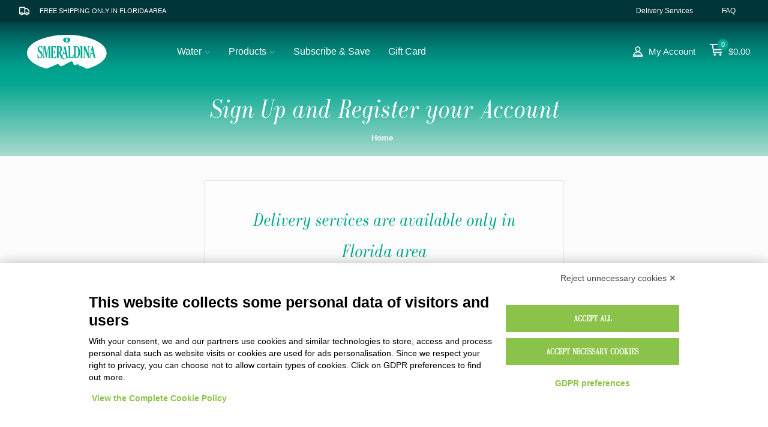

--- FILE ---
content_type: text/html; charset=utf-8
request_url: https://shop-smeraldinawater.com/login?create_account=1
body_size: 15185
content:
<!doctype html>
	<html lang="en-US" class="js-disattivo">
		<head>
			
				

<!-- Google Tag Manager -->
<script>(function(w,d,s,l,i){w[l]=w[l]||[];w[l].push({'gtm.start':
new Date().getTime(),event:'gtm.js'});var f=d.getElementsByTagName(s)[0],
j=d.createElement(s),dl=l!='dataLayer'?'&l='+l:'';j.async=true;j.src=
'https://www.googletagmanager.com/gtm.js?id='+i+dl;f.parentNode.insertBefore(j,f);
})(window,document,'script','dataLayer','GTM-5H6N89HB');</script>
<!-- End Google Tag Manager -->



  <meta charset="utf-8">


  <meta http-equiv="x-ua-compatible" content="ie=edge">




<!-- Pagina authentication | /login?create_account=1 -->


<title>Sign Up and Register your Account | Smeraldina Water Shop</title>
 

  
    <script data-keepinline="true">
    var cdcGtmApi = '//shop-smeraldinawater.com/module/cdc_googletagmanager/async';
    var ajaxShippingEvent = 1;
    var ajaxPaymentEvent = 1;

/* datalayer */
dataLayer = window.dataLayer || [];
    let cdcDatalayer = {"event":"authentication","pageCategory":"authentication","ecommerce":{"currency":"USD"},"google_tag_params":{"ecomm_pagetype":"other"},"userLogged":0,"userId":"guest_422023"};
    dataLayer.push(cdcDatalayer);

/* call to GTM Tag */
(function(w,d,s,l,i){w[l]=w[l]||[];w[l].push({'gtm.start':
new Date().getTime(),event:'gtm.js'});var f=d.getElementsByTagName(s)[0],
j=d.createElement(s),dl=l!='dataLayer'?'&l='+l:'';j.async=true;j.src=
'https://www.googletagmanager.com/gtm.js?id='+i+dl;f.parentNode.insertBefore(j,f);
})(window,document,'script','dataLayer','GTM-5H6N89HB');

/* async call to avoid cache system for dynamic data */
dataLayer.push({
  'event': 'datalayer_ready'
});
</script>
  
  <meta name="description" content="Sign up now and register your account to purchase your favorite water online!">
   


  <meta name="keywords" content="">
  <!-- ROBOTS => index| -->
        

    
        
  
    <script type="application/ld+json">
  {
    "@context": "https://schema.org",
    "@type": "Organization",
    "name" : "Smeraldina Water",
    "url" : "https://shop-smeraldinawater.com/",
          "logo": {
        "@type": "ImageObject",
        "url":"https://shop-smeraldinawater.com/img/logo-1681481913.jpg"
      }
      }
</script>

<script type="application/ld+json">
  {
    "@context": "https://schema.org",
    "@type": "WebPage",
    "isPartOf": {
      "@type": "WebSite",
      "url":  "https://shop-smeraldinawater.com/",
      "name": "Smeraldina Water"
    },
    "name": "Login Page: Sign In | Smeraldina Water Shop",
    "url":  "https://shop-smeraldinawater.com/login?create_account=1"
  }
</script>


  <script type="application/ld+json">
    {
      "@context": "https://schema.org",
      "@type": "BreadcrumbList",
      "itemListElement": [
                  {
            "@type": "ListItem",
            "position": 1,
            "name": "Home",
            "item": "https://shop-smeraldinawater.com/"
          },                  {
            "@type": "ListItem",
            "position": 2,
            "name": "Create an account",
            "item": "https://shop-smeraldinawater.com/login"
          }              ]
    }
  </script>
  
  
  
  
  
    
  

  
    <meta property="og:title" content="Login Page: Sign In | Smeraldina Water Shop" />
    <meta property="og:description" content="Sign in now and explore Smeraldina World through your private dashboard!" />
    <meta property="og:url" content="https://shop-smeraldinawater.com/login?create_account=1" />
    <meta property="og:site_name" content="Smeraldina Water" />
    <meta property="og:type" content="website" />    



  <meta name="viewport" content="width=device-width, initial-scale=1.0, user-scalable=0" />



  <link rel="icon" type="image/vnd.microsoft.icon" href="https://shop-smeraldinawater.com/img/favicon.ico?1681482058">
  <link rel="shortcut icon" type="image/x-icon" href="https://shop-smeraldinawater.com/img/favicon.ico?1681482058">


    <link rel="stylesheet" href="https://shop-smeraldinawater.com/modules/axoncreator/assets/lib/line-awesome/line-awesome.min.css" type="text/css" media="all">
  <link rel="stylesheet" href="https://shop-smeraldinawater.com/modules/nrtthemecustomizer/views/fonts/GalileoFLF-Italic/GalileoFLF-Italic-400.css" type="text/css" media="all">
  <link rel="stylesheet" href="https://shop-smeraldinawater.com/modules/nrtthemecustomizer/views/fonts/GalileoFLF-Roman/GalileoFLF-Roman-400.css" type="text/css" media="all">
  <link rel="stylesheet" href="https://shop-smeraldinawater.com/modules/nrtthemecustomizer/views/fonts/GalileoFLF-BoldItalic/GalileoFLF-BoldItalic-bold.css" type="text/css" media="all">
  <link rel="stylesheet" href="https://shop-smeraldinawater.com/themes/_libraries/font-awesome/css/font-awesome.min.css" type="text/css" media="all">
  <link rel="stylesheet" href="https://shop-smeraldinawater.com/modules/axoncreator/assets/lib/eicons/css/elementor-icons.min.css" type="text/css" media="all">
  <link rel="stylesheet" href="https://shop-smeraldinawater.com/modules/axoncreator/assets/lib/font-awesome/css/font-awesome.min.css" type="text/css" media="all">
  <link rel="stylesheet" href="https://shop-smeraldinawater.com/modules/axoncreator/assets/lib/font-awesome/css/fontawesome.min.css" type="text/css" media="all">
  <link rel="stylesheet" href="https://shop-smeraldinawater.com/modules/axoncreator/assets/lib/font-awesome/css/regular.min.css" type="text/css" media="all">
  <link rel="stylesheet" href="https://shop-smeraldinawater.com/modules/axoncreator/assets/lib/font-awesome/css/solid.min.css" type="text/css" media="all">
  <link rel="stylesheet" href="https://shop-smeraldinawater.com/modules/axoncreator/assets/lib/font-awesome/css/brands.min.css" type="text/css" media="all">
  <link rel="stylesheet" href="https://shop-smeraldinawater.com/modules/axoncreator/assets/lib/pe-icon/Pe-icon-7-stroke.min.css" type="text/css" media="all">
  <link rel="stylesheet" href="https://shop-smeraldinawater.com/themes/akira/assets/css/theme.css" type="text/css" media="all">
  <link rel="stylesheet" href="https://shop-smeraldinawater.com/modules/blockreassurance/views/dist/front.css" type="text/css" media="all">
  <link rel="stylesheet" href="https://shop-smeraldinawater.com/themes/akira/assets/mod_js/swiper/swiper.css" type="text/css" media="all">
  <link rel="stylesheet" href="https://shop-smeraldinawater.com/themes/akira/assets/mod_js/photoswipe/photoswipe.min.css" type="text/css" media="all">
  <link rel="stylesheet" href="https://shop-smeraldinawater.com/themes/akira/assets/mod_js/photoswipe/default-skin/default-skin.min.css" type="text/css" media="all">
  <link rel="stylesheet" href="https://shop-smeraldinawater.com/modules/revsliderprestashop/public/assets/css/rs6.css" type="text/css" media="all">
  <link rel="stylesheet" href="https://shop-smeraldinawater.com/modules/axoncreator/assets/lib/animations/animations.min.css" type="text/css" media="all">
  <link rel="stylesheet" href="https://shop-smeraldinawater.com/modules/axoncreator/assets/lib/flatpickr/flatpickr.min.css" type="text/css" media="all">
  <link rel="stylesheet" href="https://shop-smeraldinawater.com/modules/axoncreator/assets/css/frontend.min.css" type="text/css" media="all">
  <link rel="stylesheet" href="https://shop-smeraldinawater.com/modules/axoncreator/assets/widgets/css/axps-widgets.min.css" type="text/css" media="all">
  <link rel="stylesheet" href="https://shop-smeraldinawater.com/modules/nrtsearchbar/views/css/front.css" type="text/css" media="all">
  <link rel="stylesheet" href="https://shop-smeraldinawater.com/modules/nrtsocialbutton/views/css/front.css" type="text/css" media="all">
  <link rel="stylesheet" href="https://shop-smeraldinawater.com/themes/akira/assets/mod_css/global.css" type="text/css" media="all">
  <link rel="stylesheet" href="https://shop-smeraldinawater.com/themes/akira/assets/mod_css/types-product.css" type="text/css" media="all">
  <link rel="stylesheet" href="https://shop-smeraldinawater.com/themes/akira/assets/mod_css/types-blog.css" type="text/css" media="all">
  <link rel="stylesheet" href="https://shop-smeraldinawater.com/themes/akira/assets/mod_css/types-category.css" type="text/css" media="all">
  <link rel="stylesheet" href="https://shop-smeraldinawater.com/themes/akira/assets/mod_css/types-brand.css" type="text/css" media="all">
  <link rel="stylesheet" href="https://shop-smeraldinawater.com/themes/akira/assets/mod_css/types-instagram.css" type="text/css" media="all">
  <link rel="stylesheet" href="https://shop-smeraldinawater.com/modules/nrtthemecustomizer/views/css/front/images.css" type="text/css" media="all">
  <link rel="stylesheet" href="https://shop-smeraldinawater.com/modules/smartblog/views/css/front/blog_images.css" type="text/css" media="all">
  <link rel="stylesheet" href="https://shop-smeraldinawater.com/modules/smartblog/views/css/front/custom_s_1.css" type="text/css" media="all">
  <link rel="stylesheet" href="https://shop-smeraldinawater.com/modules/nrtthemecustomizer/views/css/front/custom_s_1.css" type="text/css" media="all">
  <link rel="stylesheet" href="https://shop-smeraldinawater.com/themes/akira/assets/css/custom.css" type="text/css" media="all">




  <link rel="stylesheet" href="https://shop-smeraldinawater.com/modules/axoncreator/assets/upload/css/global.css" type="text/css" media="all"><link rel="stylesheet" href="https://shop-smeraldinawater.com/modules/axoncreator/assets/upload/css/post-2-2.css" type="text/css" media="all"><link rel="stylesheet" href="https://shop-smeraldinawater.com/modules/axoncreator/assets/upload/css/post-4-2.css" type="text/css" media="all"><link rel="stylesheet" href="https://shop-smeraldinawater.com/modules/axoncreator/assets/upload/css/post-3-2.css" type="text/css" media="all"><link rel="stylesheet" href="https://shop-smeraldinawater.com/modules/axoncreator/assets/upload/css/post-9-2.css" type="text/css" media="all"><link rel="stylesheet" href="https://shop-smeraldinawater.com/modules/axoncreator/assets/upload/css/post-10-2.css" type="text/css" media="all">  <link rel="prefetch" href="https://www.paypal.com/sdk/js?components=marks,funding-eligibility&amp;client-id=AXjYFXWyb4xJCErTUDiFkzL0Ulnn-bMm4fal4G-1nQXQ1ZQxp06fOuE7naKUXGkq2TZpYSiI9xXbs4eo&amp;merchant-id=0&amp;currency=USD&amp;intent=capture&amp;commit=false&amp;vault=false&amp;integration-date=2022-14-06&amp;enable-funding=paylater" as="script">


	 

  

  <script type="text/javascript">
        var elementorFrontendConfig = {"environmentMode":{"edit":false,"wpPreview":true},"is_rtl":false,"breakpoints":{"xs":0,"sm":480,"md":768,"lg":1025,"xl":1440,"xxl":1600},"version":"1.2.2","urls":{"assets":"https:\/\/shop-smeraldinawater.com\/modules\/axoncreator\/assets\/"},"settings":{"general":{"elementor_global_image_lightbox":"yes","elementor_enable_lightbox_in_editor":"yes"}}};
        var id_product = false;
        var iso_code = "USD";
        var opAxonCreator = {"ajax":"\/\/shop-smeraldinawater.com\/module\/axoncreator\/ajax","contact":"\/\/shop-smeraldinawater.com\/module\/axoncreator\/contact","contact_token":"abce4edbb75191f46a1aa3ada848fa33","subscription":"\/\/shop-smeraldinawater.com\/module\/axoncreator\/subscription","cart":"\/\/shop-smeraldinawater.com\/module\/axoncreator\/cart","all_results_product":"View all product results","no_products":"No products found","languages":[],"currencies":[],"axps_id_product":false};
        var opCountDown = {"timezone":"America\/New_York"};
        var opSearch = {"all_results_product":"View all product results","noProducts":"No products found","count":"36","sku":"SKU:","divider":"Results from product","search_string":false,"current_category_id":0,"imageType":"small_default"};
        var opShoppingCart = {"has_ajax":true,"ajax":"\/\/shop-smeraldinawater.com\/module\/nrtshoppingcart\/ajax","action_after":"canvas"};
        var opThemect = {"footer_fixed":"0","prev":"Prev","next":"Next","sidebar_sticky":"1"};
        var prestashop = {"cart":{"products":[],"totals":{"total":{"type":"total","label":"Total","amount":0,"value":"$0.00"},"total_including_tax":{"type":"total","label":"Total (tax incl.)","amount":0,"value":"$0.00"},"total_excluding_tax":{"type":"total","label":"Total (tax excl.)","amount":0,"value":"$0.00"}},"subtotals":{"products":{"type":"products","label":"Subtotal","amount":0,"value":"$0.00"},"discounts":null,"shipping":{"type":"shipping","label":"Shipping","amount":0,"value":""},"tax":null},"products_count":0,"summary_string":"0 items","vouchers":{"allowed":1,"added":[]},"discounts":[],"minimalPurchase":0,"minimalPurchaseRequired":""},"currency":{"id":2,"name":"US Dollar","iso_code":"USD","iso_code_num":"840","sign":"$"},"customer":{"lastname":null,"firstname":null,"email":null,"birthday":null,"newsletter":null,"newsletter_date_add":null,"optin":null,"website":null,"company":null,"siret":null,"ape":null,"is_logged":false,"gender":{"type":null,"name":null},"addresses":[]},"language":{"name":"English (English)","iso_code":"en","locale":"en-US","language_code":"en-us","is_rtl":"0","date_format_lite":"m\/d\/Y","date_format_full":"m\/d\/Y H:i:s","id":2},"page":{"title":"","canonical":null,"meta":{"title":"Login Page: Sign In | Smeraldina Water Shop","description":"Sign in now and explore Smeraldina World through your private dashboard!","keywords":"","robots":"index"},"page_name":"authentication","body_classes":{"lang-en":true,"lang-rtl":false,"country-US":true,"currency-USD":true,"layout-full-width":true,"page-authentication":true,"tax-display-disabled":true,"page-customer-account":true},"admin_notifications":[]},"shop":{"name":"Smeraldina Water","logo":"https:\/\/shop-smeraldinawater.com\/img\/logo-1681481913.jpg","stores_icon":"https:\/\/shop-smeraldinawater.com\/img\/logo_stores.png","favicon":"https:\/\/shop-smeraldinawater.com\/img\/favicon.ico"},"urls":{"base_url":"https:\/\/shop-smeraldinawater.com\/","current_url":"https:\/\/shop-smeraldinawater.com\/login?create_account=1","shop_domain_url":"https:\/\/shop-smeraldinawater.com","img_ps_url":"https:\/\/shop-smeraldinawater.com\/img\/","img_cat_url":"https:\/\/shop-smeraldinawater.com\/img\/c\/","img_lang_url":"https:\/\/shop-smeraldinawater.com\/img\/l\/","img_prod_url":"https:\/\/shop-smeraldinawater.com\/img\/p\/","img_manu_url":"https:\/\/shop-smeraldinawater.com\/img\/m\/","img_sup_url":"https:\/\/shop-smeraldinawater.com\/img\/su\/","img_ship_url":"https:\/\/shop-smeraldinawater.com\/img\/s\/","img_store_url":"https:\/\/shop-smeraldinawater.com\/img\/st\/","img_col_url":"https:\/\/shop-smeraldinawater.com\/img\/co\/","img_url":"https:\/\/shop-smeraldinawater.com\/themes\/akira\/assets\/img\/","css_url":"https:\/\/shop-smeraldinawater.com\/themes\/akira\/assets\/css\/","js_url":"https:\/\/shop-smeraldinawater.com\/themes\/akira\/assets\/js\/","pic_url":"https:\/\/shop-smeraldinawater.com\/upload\/","pages":{"address":"https:\/\/shop-smeraldinawater.com\/address","addresses":"https:\/\/shop-smeraldinawater.com\/addresses","authentication":"https:\/\/shop-smeraldinawater.com\/login","cart":"https:\/\/shop-smeraldinawater.com\/cart","category":"https:\/\/shop-smeraldinawater.com\/index.php?controller=category","cms":"https:\/\/shop-smeraldinawater.com\/index.php?controller=cms","contact":"https:\/\/shop-smeraldinawater.com\/contact-us","discount":"https:\/\/shop-smeraldinawater.com\/discount","guest_tracking":"https:\/\/shop-smeraldinawater.com\/guest-tracking","history":"https:\/\/shop-smeraldinawater.com\/order-history","identity":"https:\/\/shop-smeraldinawater.com\/identity","index":"https:\/\/shop-smeraldinawater.com\/","my_account":"https:\/\/shop-smeraldinawater.com\/my-account","order_confirmation":"https:\/\/shop-smeraldinawater.com\/order-confirmation","order_detail":"https:\/\/shop-smeraldinawater.com\/index.php?controller=order-detail","order_follow":"https:\/\/shop-smeraldinawater.com\/order-follow","order":"https:\/\/shop-smeraldinawater.com\/order","order_return":"https:\/\/shop-smeraldinawater.com\/index.php?controller=order-return","order_slip":"https:\/\/shop-smeraldinawater.com\/credit-slip","pagenotfound":"https:\/\/shop-smeraldinawater.com\/page-not-found","password":"https:\/\/shop-smeraldinawater.com\/password-recovery","pdf_invoice":"https:\/\/shop-smeraldinawater.com\/index.php?controller=pdf-invoice","pdf_order_return":"https:\/\/shop-smeraldinawater.com\/index.php?controller=pdf-order-return","pdf_order_slip":"https:\/\/shop-smeraldinawater.com\/index.php?controller=pdf-order-slip","prices_drop":"https:\/\/shop-smeraldinawater.com\/prices-drop","product":"https:\/\/shop-smeraldinawater.com\/index.php?controller=product","search":"https:\/\/shop-smeraldinawater.com\/search","sitemap":"https:\/\/shop-smeraldinawater.com\/sitemap","stores":"https:\/\/shop-smeraldinawater.com\/stores","supplier":"https:\/\/shop-smeraldinawater.com\/supplier","register":"https:\/\/shop-smeraldinawater.com\/login?create_account=1","order_login":"https:\/\/shop-smeraldinawater.com\/order?login=1"},"alternative_langs":[],"theme_assets":"\/themes\/akira\/assets\/","actions":{"logout":"https:\/\/shop-smeraldinawater.com\/?mylogout="},"no_picture_image":{"bySize":{"rectangular_cart_default":{"url":"https:\/\/shop-smeraldinawater.com\/img\/p\/en-default-rectangular_cart_default.jpg","width":126,"height":84},"square_cart_default":{"url":"https:\/\/shop-smeraldinawater.com\/img\/p\/en-default-square_cart_default.jpg","width":125,"height":125},"cart_default":{"url":"https:\/\/shop-smeraldinawater.com\/img\/p\/en-default-cart_default.jpg","width":125,"height":155},"rectangular_small_default":{"url":"https:\/\/shop-smeraldinawater.com\/img\/p\/en-default-rectangular_small_default.jpg","width":192,"height":128},"square_small_default":{"url":"https:\/\/shop-smeraldinawater.com\/img\/p\/en-default-square_small_default.jpg","width":190,"height":190},"small_default":{"url":"https:\/\/shop-smeraldinawater.com\/img\/p\/en-default-small_default.jpg","width":190,"height":236},"rectangular_home_default":{"url":"https:\/\/shop-smeraldinawater.com\/img\/p\/en-default-rectangular_home_default.jpg","width":390,"height":260},"square_home_default":{"url":"https:\/\/shop-smeraldinawater.com\/img\/p\/en-default-square_home_default.jpg","width":390,"height":390},"home_default":{"url":"https:\/\/shop-smeraldinawater.com\/img\/p\/en-default-home_default.jpg","width":390,"height":484},"rectangular_medium_default":{"url":"https:\/\/shop-smeraldinawater.com\/img\/p\/en-default-rectangular_medium_default.jpg","width":600,"height":400},"rectangular_large_default":{"url":"https:\/\/shop-smeraldinawater.com\/img\/p\/en-default-rectangular_large_default.jpg","width":696,"height":464},"square_medium_default":{"url":"https:\/\/shop-smeraldinawater.com\/img\/p\/en-default-square_medium_default.jpg","width":600,"height":600},"medium_default":{"url":"https:\/\/shop-smeraldinawater.com\/img\/p\/en-default-medium_default.jpg","width":600,"height":745},"square_large_default":{"url":"https:\/\/shop-smeraldinawater.com\/img\/p\/en-default-square_large_default.jpg","width":700,"height":700},"large_default":{"url":"https:\/\/shop-smeraldinawater.com\/img\/p\/en-default-large_default.jpg","width":700,"height":869}},"small":{"url":"https:\/\/shop-smeraldinawater.com\/img\/p\/en-default-rectangular_cart_default.jpg","width":126,"height":84},"medium":{"url":"https:\/\/shop-smeraldinawater.com\/img\/p\/en-default-square_home_default.jpg","width":390,"height":390},"large":{"url":"https:\/\/shop-smeraldinawater.com\/img\/p\/en-default-large_default.jpg","width":700,"height":869},"legend":""}},"configuration":{"display_taxes_label":false,"display_prices_tax_incl":true,"is_catalog":false,"show_prices":true,"opt_in":{"partner":false},"quantity_discount":{"type":"discount","label":"Unit discount"},"voucher_enabled":1,"return_enabled":0},"field_required":[],"breadcrumb":{"links":[{"title":"Home","url":"https:\/\/shop-smeraldinawater.com\/"},{"title":"Create an account","url":"https:\/\/shop-smeraldinawater.com\/login"}],"count":2},"link":{"protocol_link":"https:\/\/","protocol_content":"https:\/\/"},"time":1768960845,"static_token":"5949cad8d2a8421683347e95b928e539","token":"cfe82df5406a2ab737ec3630fca9bff5","debug":false};
        var prestashopFacebookAjaxController = "https:\/\/shop-smeraldinawater.com\/module\/ps_facebook\/Ajax";
        var psemailsubscription_subscription = "https:\/\/shop-smeraldinawater.com\/module\/ps_emailsubscription\/subscription";
        var psr_icon_color = "#F19D76";
        var stripe_process_url = "https:\/\/shop-smeraldinawater.com\/module\/wkstripepayment\/checkprocess";
        var subscriptionPlanMsg = "Note: You can purchase only one subscription plan at once. Before this you need to buy your existing cart plan first.";
        var wk_stripe_token = "5949cad8d2a8421683347e95b928e539";
      </script>

 

<!-- particles.js container 
	<div id="particles-js"></div> --> 
<!-- particles.js lib - https://github.com/VincentGarreau/particles.js --> 
	 <script type="text/javascript" src="https://shop-smeraldinawater.com/themes/akira/assets/js/particles.min.js"></script>
 	 
	 

			
		</head>

		<body id="authentication" class="lang-en country-us currency-usd layout-full-width page-authentication tax-display-disabled page-customer-account wide cart-is-empty col-space-lg-0 product-label-rectangular">

			
<!-- Google Tag Manager (noscript) -->
<noscript><iframe src="https://www.googletagmanager.com/ns.html?id=GTM-5H6N89HB"
height="0" width="0" style="display:none;visibility:hidden"></iframe></noscript>
<!-- End Google Tag Manager (noscript) -->
			
			
			  <!-- Google Tag Manager (noscript) -->
<noscript><iframe src="https://www.googletagmanager.com/ns.html?id=GTM-5H6N89HB"
height="0" width="0" style="display:none;visibility:hidden"></iframe></noscript>
<!-- End Google Tag Manager (noscript) -->

			
			<main>
				
									      
				<header id="header">
					
						
	<div class="header-banner">
		<script type='text/javascript'></script><script type='text/javascript'></script>
	</div>

<nav class="header-nav">
	<div class="container container-parent">
		<div class="row">
			<div class="col-xs-12">
				<div id="site_width"></div>
			</div>
		</div>
		<div class="row">
			<div class="col-md-5 col-xs-12 left-nav">
				
			</div>
			<div class="col-md-7 col-xs-12 right-nav">
				
			</div>
		</div>
	</div>
</nav>

	<div class="header-top">
		<div class="container container-parent">
			<div class="row">
				<div class="col-xs-12">
					
				</div>
			</div>
		</div>
	</div>
		<div id="header-normal">		<div data-elementor-type="post" data-elementor-id="2" class="elementor elementor-2" data-elementor-settings="[]">
							<div class="elementor-inner">
					<div class="elementor-section-wrap">
								<section class="elementor-element elementor-element-ndb5pau elementor-section-content-middle hidden-md-down topbar elementor-hidden-tablet elementor-hidden-phone elementor-section-boxed elementor-section-height-default elementor-section-height-default elementor-section elementor-top-section" data-id="ndb5pau" data-element_type="section" data-settings="{&quot;background_background&quot;:&quot;classic&quot;}">
						<div class="elementor-container elementor-column-gap-no">
				<div class="elementor-row">
				<div class="elementor-element elementor-element-w6wiv09 topbar-info elementor-column elementor-col-50 elementor-top-column" data-id="w6wiv09" data-element_type="column">
			<div class="elementor-column-wrap  elementor-element-populated">
					<div class="elementor-widget-wrap">
				<div class="elementor-element elementor-element-95d1ea2 elementor-position-left elementor-view-default elementor-vertical-align-top elementor-widget elementor-widget-icon-box" data-id="95d1ea2" data-element_type="widget" id="freeShipping-header" data-widget_type="icon-box.default">
				<div class="elementor-widget-container">
					<div class="elementor-icon-box-wrapper">
						<div class="elementor-icon-box-icon">
				<span class="elementor-icon elementor-animation-" >
				<?xml version="1.0" encoding="utf-8"?>
<!-- Generator: Adobe Illustrator 26.0.2, SVG Export Plug-In . SVG Version: 6.00 Build 0)  -->
<svg version="1.1" id="Layer_3" xmlns="http://www.w3.org/2000/svg" xmlns:xlink="http://www.w3.org/1999/xlink" x="0px" y="0px"
	 viewBox="0 0 32 32" style="enable-background:new 0 0 32 32;" xml:space="preserve">
<path d="M28.35,13.38L23.87,8.9c-0.49-0.49-1.16-0.77-1.86-0.77h-3.39c0-1.45-1.17-2.62-2.62-2.62H5.5c-1.45,0-2.62,1.17-2.62,2.62
	v13.12c0,1.45,1.17,2.62,2.62,2.62h0.22c0.54,1.53,2,2.62,3.71,2.62c1.71,0,3.17-1.1,3.71-2.62H16c0.48,0,0.93-0.13,1.31-0.35
	c0.39,0.22,0.83,0.35,1.31,0.35h0.22c0.54,1.53,2,2.62,3.71,2.62c1.71,0,3.17-1.1,3.71-2.62h0.22c1.45,0,2.62-1.17,2.62-2.62v-6.02
	C29.12,14.54,28.84,13.87,28.35,13.38z M9.44,23.87c-0.72,0-1.31-0.59-1.31-1.31c0-0.72,0.59-1.31,1.31-1.31
	c0.72,0,1.31,0.59,1.31,1.31C10.75,23.29,10.16,23.87,9.44,23.87z M16,10.75L16,10.75L16,10.75L16,10.75v10.5h-2.85
	c-0.54-1.53-2-2.62-3.71-2.62c-0.51,0-0.99,0.12-1.44,0.3l0,0l0,0c-1.05,0.42-1.89,1.25-2.27,2.32H5.5V8.13H16V10.75z M22.56,23.87
	c-0.72,0-1.31-0.59-1.31-1.31c0-0.72,0.59-1.31,1.31-1.31c0.72,0,1.31,0.59,1.31,1.31C23.87,23.29,23.29,23.87,22.56,23.87z
	 M26.5,21.25h-0.22c-0.54-1.53-2-2.62-3.71-2.62c-1.71,0-3.17,1.1-3.71,2.62h-0.22v-10.5h3.39l4.48,4.48V21.25z"/>
</svg>
				</span>
			</div>
						<div class="elementor-icon-box-content">
				<p class="elementor-icon-box-title">
					<span >Free shipping only in Florida area</span>
				</p>
							</div>
		</div>
				</div>
				</div>
						</div>
			</div>
		</div>
				<div class="elementor-element elementor-element-abaz5bz topbar-links elementor-column elementor-col-50 elementor-top-column" data-id="abaz5bz" data-element_type="column">
			<div class="elementor-column-wrap  elementor-element-populated">
					<div class="elementor-widget-wrap">
				<div class="elementor-element elementor-element-986a4e4 elementor-widget__width-auto elementor-widget elementor-widget-button" data-id="986a4e4" data-element_type="widget" data-widget_type="button.default">
				<div class="elementor-widget-container">
					<div class="elementor-button-wrapper">
			<a href="https://shop-smeraldinawater.com/smeraldina-water/delivery-services" class="elementor-button-link elementor-button elementor-size-sm" role="button">
						<span class="elementor-button-content-wrapper">
						<span class="elementor-button-text">Delivery Services</span>
		</span>
					</a>
		</div>
				</div>
				</div>
				<div class="elementor-element elementor-element-a47da7d elementor-widget__width-auto elementor-widget elementor-widget-button" data-id="a47da7d" data-element_type="widget" data-widget_type="button.default">
				<div class="elementor-widget-container">
					<div class="elementor-button-wrapper">
			<a href="https://shop-smeraldinawater.com/smeraldina-water/faq" class="elementor-button-link elementor-button elementor-size-sm" role="button">
						<span class="elementor-button-content-wrapper">
						<span class="elementor-button-text">FAQ</span>
		</span>
					</a>
		</div>
				</div>
				</div>
						</div>
			</div>
		</div>
						</div>
			</div>
		</section>
				<section class="elementor-element elementor-element-aff145b elementor-section-content-middle promo-banner elementor-hidden-desktop elementor-hidden-tablet elementor-hidden-phone elementor-section-boxed elementor-section-height-default elementor-section-height-default elementor-section elementor-top-section" data-id="aff145b" data-element_type="section" data-settings="{&quot;background_background&quot;:&quot;gradient&quot;}">
						<div class="elementor-container elementor-column-gap-no">
				<div class="elementor-row">
				<div class="elementor-element elementor-element-852670f topbar-info elementor-column elementor-col-50 elementor-top-column" data-id="852670f" data-element_type="column">
			<div class="elementor-column-wrap  elementor-element-populated">
					<div class="elementor-widget-wrap">
				<div class="elementor-element elementor-element-885b1f4 elementor-view-default elementor-vertical-align-top elementor-widget elementor-widget-icon-box" data-id="885b1f4" data-element_type="widget" data-widget_type="icon-box.default">
				<div class="elementor-widget-container">
					<div class="elementor-icon-box-wrapper">
						<div class="elementor-icon-box-content">
				<p class="elementor-icon-box-title">
					<a href="https://shop-smeraldinawater.com/login?create_account=1"><span style="color: white;">We are sponsors of the Miami Boat Show! </span></a>
				</p>
								<p class="elementor-icon-box-description"><span style="color: white;">Only for this week register and benefit from 20% discount on your first order.</span> <a href="https://shop-smeraldinawater.com/login?create_account=1" style="color: white;font-weight:bold;text-decoration:underline;">Create account</a> <span style="color: white;">→</span></p>
							</div>
		</div>
				</div>
				</div>
						</div>
			</div>
		</div>
				<div class="elementor-element elementor-element-6ec93e7 ico-sponsor elementor-column elementor-col-50 elementor-top-column" data-id="6ec93e7" data-element_type="column">
			<div class="elementor-column-wrap  elementor-element-populated">
					<div class="elementor-widget-wrap">
				<div class="elementor-element elementor-element-0c9cc39 elementor-widget elementor-widget-image" data-id="0c9cc39" data-element_type="widget" data-widget_type="image.default">
				<div class="elementor-widget-container">
					<div class="elementor-image">
										<img src="https://shop-smeraldinawater.com/img/cms/dbmibs-24-website-video-text.png" title="" alt="" />											</div>
				</div>
				</div>
						</div>
			</div>
		</div>
						</div>
			</div>
		</section>
				<section class="elementor-element elementor-element-zwfzrge elementor-section-height-min-height elementor-section-content-middle hidden-md-down blocco-menu elementor-hidden-tablet elementor-hidden-phone elementor-section-boxed elementor-section-height-default elementor-section-items-middle elementor-section elementor-top-section" data-id="zwfzrge" data-element_type="section" data-settings="{&quot;background_background&quot;:&quot;none&quot;}">
						<div class="elementor-container elementor-column-gap-no">
				<div class="elementor-row">
				<div class="elementor-element elementor-element-2tg9k90 elementor-column elementor-col-33 elementor-top-column" data-id="2tg9k90" data-element_type="column">
			<div class="elementor-column-wrap  elementor-element-populated">
					<div class="elementor-widget-wrap">
				<div class="elementor-element elementor-element-v4pwctr main-logo elementor-widget elementor-widget-image" data-id="v4pwctr" data-element_type="widget" data-widget_type="image.default">
				<div class="elementor-widget-container">
					<div class="elementor-image">
											<a href="https://shop-smeraldinawater.com/" data-elementor-open-lightbox="">
							<img src="https://shop-smeraldinawater.com/img/cms/assets/logo-smeraldina-alt.svg" title="" alt="" />								</a>
											</div>
				</div>
				</div>
						</div>
			</div>
		</div>
				<div class="elementor-element elementor-element-3nfnng0 elementor-column elementor-col-33 elementor-top-column" data-id="3nfnng0" data-element_type="column">
			<div class="elementor-column-wrap  elementor-element-populated">
					<div class="elementor-widget-wrap">
				<div class="elementor-element elementor-element-ocvyt2t elementor-widget elementor-widget-axps-megamenu" data-id="ocvyt2t" data-element_type="widget" data-widget_type="axps-megamenu.default">
				<div class="elementor-widget-container">
				<div class="wrapper-menu-horizontal">
			
<ul class="nrt_mega_menu menu-horizontal element_ul_depth_0">
					<li class="nrt_mega_6 item-level-0 element_li_depth_0 submenu_position_0 is_parent">
			<a href="https://shop-smeraldinawater.com/water" class="style_element_a_6 element_a_depth_0 is_parent" title="Smeraldina Water: our full range of products"><span>Water</span><span class="triangle"></span></a>
							
		<ul class="nrt_mega_multi_level_6 menu_sub nrtmenu_multi_level" style="width: 250px">
		<li class="element_li_depth_1"><div class="menu_a_wrap"><a href="https://shop-smeraldinawater.com/natural" title="Smeraldina Natural Artesian Water"  class="style_element_a_10 element_a_depth_1 element_a_item "><i class="las la-angle-right list_arrow hidden"></i>Smeraldina Natural Artesian Water</a></div></li><li class="element_li_depth_1"><div class="menu_a_wrap"><a href="https://shop-smeraldinawater.com/sparkling" title="Smeraldina Sparkling Artesian Water"  class="style_element_a_15 element_a_depth_1 element_a_item "><i class="las la-angle-right list_arrow hidden"></i>Smeraldina Sparkling Artesian Water</a></div></li>		</ul>
						</li>
					<li class="nrt_mega_11 item-level-0 element_li_depth_0 submenu_position_0 is_parent no-link">
			<a href="javascript:void(0)" class="style_element_a_11 element_a_depth_0 is_parent" title="Products"><span>Products</span><span class="triangle"></span></a>
							
		<ul class="nrt_mega_multi_level_11 menu_sub nrtmenu_multi_level" style="width: 250px">
		<li class="element_li_depth_1"><div class="menu_a_wrap"><a href="https://shop-smeraldinawater.com/boxed" title="Smeraldina Box: Eco-friendly Water Packaging"  class="style_element_a_12 element_a_depth_1 element_a_item "><i class="las la-angle-right list_arrow hidden"></i>Smeraldina Box: Eco-friendly Water Packaging</a></div></li><li class="element_li_depth_1"><div class="menu_a_wrap"><a href="https://shop-smeraldinawater.com/pet" title="Smeraldina Italian Water in Plastic Bottles (PET)"  class="style_element_a_13 element_a_depth_1 element_a_item "><i class="las la-angle-right list_arrow hidden"></i>Smeraldina Italian Water in Plastic Bottles (PET)</a></div></li><li class="element_li_depth_1"><div class="menu_a_wrap"><a href="https://shop-smeraldinawater.com/glass" title="Smeraldina Italian Water in Glass Bottles"  class="style_element_a_14 element_a_depth_1 element_a_item "><i class="las la-angle-right list_arrow hidden"></i>Smeraldina Italian Water in Glass Bottles</a></div></li>		</ul>
						</li>
					<li class="nrt_mega_7 item-level-0 element_li_depth_0 submenu_position_0">
			<a href="https://shop-smeraldinawater.com/smeraldina-water/subscribe-save" class="style_element_a_7 element_a_depth_0" title="Subscribe &amp; Save"><span>Subscribe &amp; Save</span></a>
					</li>
					<li class="nrt_mega_8 item-level-0 element_li_depth_0 submenu_position_0">
			<a href="https://shop-smeraldinawater.com/gift-card" class="style_element_a_8 element_a_depth_0" title="Gift Card"><span>Gift Card</span></a>
					</li>
	</ul>	</div>
		</div>
				</div>
						</div>
			</div>
		</div>
				<div class="elementor-element elementor-element-8cl1h31 blocco-azioni-utente elementor-column elementor-col-33 elementor-top-column" data-id="8cl1h31" data-element_type="column">
			<div class="elementor-column-wrap  elementor-element-populated">
					<div class="elementor-widget-wrap">
				<div class="elementor-element elementor-element-d4f9d14 elementor-widget__width-auto button-layout-icon_text elementor-widget elementor-widget-axps-my-account" data-id="d4f9d14" data-element_type="widget" data-widget_type="axps-my-account.default">
				<div class="elementor-widget-container">
			<a class="btn-canvas btn-canvas-account" href="javascript:void(0)" data-toggle="canvas-widget" data-target="#canvas-my-account" title="My Account"><?xml version="1.0" encoding="utf-8"?>
<!-- Generator: Adobe Illustrator 26.0.2, SVG Export Plug-In . SVG Version: 6.00 Build 0)  -->
<svg version="1.1" id="Layer_3" xmlns="http://www.w3.org/2000/svg" xmlns:xlink="http://www.w3.org/1999/xlink" x="0px" y="0px"
	 viewBox="0 0 32 32" style="enable-background:new 0 0 32 32;" xml:space="preserve">
<path d="M18.42,15.93c1.81-0.97,3.03-2.86,3.02-5.05c0-0.03,0-0.07-0.01-0.1c0-0.12,0-0.24,0-0.36c-0.14-3-2.69-5.31-5.69-5.18
	c-3,0.14-5.32,2.7-5.18,5.64c-0.02,2.19,1.2,4.08,3.01,5.05c-1.78,0.44-3.41,1.34-4.74,2.66c-1.92,1.91-2.97,4.46-2.97,7.18
	c0,0.55,0.45,1,1,1h18.28c0.55,0,1-0.45,1-1C26.14,21.01,22.85,17.02,18.42,15.93z M8.12,23.77c0.09-0.34,0.19-0.68,0.32-1h15.13
	c0.13,0.32,0.24,0.66,0.32,1H8.12z M12.56,10.84c-0.04-0.92,0.27-1.8,0.89-2.48c0.62-0.68,1.46-1.08,2.38-1.12c0.06,0,0.11,0,0.17,0
	c1.82,0,3.35,1.44,3.43,3.27c0,0.11,0,0.22,0,0.33c0,0.06,0,0.12,0.01,0.18c-0.05,1.9-1.53,3.46-3.44,3.59
	C14.05,14.47,12.54,12.85,12.56,10.84z M16,17.62C16,17.62,16,17.62,16,17.62c3.04,0,5.68,1.67,7.08,4.14H8.92
	C10.32,19.3,12.96,17.62,16,17.62z"/>
</svg>
<span class="btn-canvas-text">My Account</span></a>		</div>
				</div>
				<div class="elementor-element elementor-element-ifdla8y elementor-widget__width-auto button-layout-icon_text elementor-widget elementor-widget-axps-my-cart" data-id="ifdla8y" data-element_type="widget" data-widget_type="axps-my-cart.default">
				<div class="elementor-widget-container">
			<a class="btn-canvas btn-canvas-cart" rel="nofollow" href="javascript:void(0)" data-toggle="canvas-widget" data-target="#canvas-mini-cart"  title="Mini Cart">
  <span class="canvas-gr-icon"><?xml version="1.0" encoding="utf-8"?>
<!-- Generator: Adobe Illustrator 26.0.2, SVG Export Plug-In . SVG Version: 6.00 Build 0)  -->
<svg version="1.1" id="Layer_3" xmlns="http://www.w3.org/2000/svg" xmlns:xlink="http://www.w3.org/1999/xlink" x="0px" y="0px"
	 viewBox="0 0 32 32" style="enable-background:new 0 0 32 32;" xml:space="preserve">
<g>
	<path d="M25,19.5H11.87l-0.43-3H25c0.47,0,0.87-0.33,0.98-0.78l2-9c0.07-0.3-0.01-0.61-0.2-0.84C27.59,5.64,27.3,5.5,27,5.5H9H5
		c-0.55,0-1,0.45-1,1s0.45,1,1,1h3.13l1.88,13.14c0.07,0.49,0.49,0.86,0.99,0.86h14c0.55,0,1-0.45,1-1S25.55,19.5,25,19.5z
		 M10.15,7.5H22v7H11.15L10.15,7.5z M24,14.5h-1v-7h1V14.5z"/>
	<circle cx="13" cy="24.5" r="2"/>
	<circle cx="23" cy="24.5" r="2"/>
</g>
</svg>
 <span class="cart-nbr js-cart-nbr carrelloVuoto">0</span>
  </span>
  <span class="btn-canvas-text">
    <span class="amount js-cart-amount">$0.00</span>
  </span>
</a>		</div>
				</div>
						</div>
			</div>
		</div>
						</div>
			</div>
		</section>
				<section class="elementor-element elementor-element-7tix6up elementor-section-content-middle elementor-hidden-desktop blocco-menu-compresso elementor-section-boxed elementor-section-height-default elementor-section-height-default elementor-section elementor-top-section" data-id="7tix6up" data-element_type="section" data-settings="{&quot;background_background&quot;:&quot;none&quot;}">
						<div class="elementor-container elementor-column-gap-no">
				<div class="elementor-row">
				<div class="elementor-element elementor-element-5hzwtpd elementor-column elementor-col-50 elementor-top-column" data-id="5hzwtpd" data-element_type="column">
			<div class="elementor-column-wrap  elementor-element-populated">
					<div class="elementor-widget-wrap">
				<div class="elementor-element elementor-element-hgb3l06 elementor-widget__width-initial elementor-widget-mobile__width-initial elementor-widget elementor-widget-image" data-id="hgb3l06" data-element_type="widget" data-widget_type="image.default">
				<div class="elementor-widget-container">
					<div class="elementor-image">
											<a href="https://shop-smeraldinawater.com/" data-elementor-open-lightbox="">
							<img src="https://shop-smeraldinawater.com/img/cms/assets/logo-smeraldina-alt.svg" title="" alt="" />								</a>
											</div>
				</div>
				</div>
				<div class="elementor-element elementor-element-3672923 elementor-widget__width-auto button-layout-icon elementor-widget elementor-widget-axps-megamenu" data-id="3672923" data-element_type="widget" data-widget_type="axps-megamenu.default">
				<div class="elementor-widget-container">
			<a class="btn-canvas btn-canvas-menu" href="javascript:void(0)" data-toggle="canvas-widget" data-target="#canvas-menu-mobile" title="Menu">
	<i class="las la-bars"></i>	<span class="btn-canvas-text">Menu</span>
</a>		</div>
				</div>
						</div>
			</div>
		</div>
				<div class="elementor-element elementor-element-dmozvm5 elementor-column elementor-col-50 elementor-top-column" data-id="dmozvm5" data-element_type="column">
			<div class="elementor-column-wrap  elementor-element-populated">
					<div class="elementor-widget-wrap">
				<div class="elementor-element elementor-element-suo59xh elementor-widget__width-auto button-layout-icon elementor-widget elementor-widget-axps-my-account" data-id="suo59xh" data-element_type="widget" data-widget_type="axps-my-account.default">
				<div class="elementor-widget-container">
			<a class="btn-canvas btn-canvas-account" href="javascript:void(0)" data-toggle="canvas-widget" data-target="#canvas-my-account" title="My Account"><?xml version="1.0" encoding="utf-8"?>
<!-- Generator: Adobe Illustrator 26.0.2, SVG Export Plug-In . SVG Version: 6.00 Build 0)  -->
<svg version="1.1" id="Layer_3" xmlns="http://www.w3.org/2000/svg" xmlns:xlink="http://www.w3.org/1999/xlink" x="0px" y="0px"
	 viewBox="0 0 32 32" style="enable-background:new 0 0 32 32;" xml:space="preserve">
<path d="M18.42,15.93c1.81-0.97,3.03-2.86,3.02-5.05c0-0.03,0-0.07-0.01-0.1c0-0.12,0-0.24,0-0.36c-0.14-3-2.69-5.31-5.69-5.18
	c-3,0.14-5.32,2.7-5.18,5.64c-0.02,2.19,1.2,4.08,3.01,5.05c-1.78,0.44-3.41,1.34-4.74,2.66c-1.92,1.91-2.97,4.46-2.97,7.18
	c0,0.55,0.45,1,1,1h18.28c0.55,0,1-0.45,1-1C26.14,21.01,22.85,17.02,18.42,15.93z M8.12,23.77c0.09-0.34,0.19-0.68,0.32-1h15.13
	c0.13,0.32,0.24,0.66,0.32,1H8.12z M12.56,10.84c-0.04-0.92,0.27-1.8,0.89-2.48c0.62-0.68,1.46-1.08,2.38-1.12c0.06,0,0.11,0,0.17,0
	c1.82,0,3.35,1.44,3.43,3.27c0,0.11,0,0.22,0,0.33c0,0.06,0,0.12,0.01,0.18c-0.05,1.9-1.53,3.46-3.44,3.59
	C14.05,14.47,12.54,12.85,12.56,10.84z M16,17.62C16,17.62,16,17.62,16,17.62c3.04,0,5.68,1.67,7.08,4.14H8.92
	C10.32,19.3,12.96,17.62,16,17.62z"/>
</svg>
<span class="btn-canvas-text">My Account</span></a>		</div>
				</div>
				<div class="elementor-element elementor-element-279081c elementor-widget__width-auto button-layout-icon elementor-widget elementor-widget-axps-my-cart" data-id="279081c" data-element_type="widget" data-widget_type="axps-my-cart.default">
				<div class="elementor-widget-container">
			<a class="btn-canvas btn-canvas-cart" rel="nofollow" href="javascript:void(0)" data-toggle="canvas-widget" data-target="#canvas-mini-cart"  title="Mini Cart">
  <span class="canvas-gr-icon"><?xml version="1.0" encoding="utf-8"?>
<!-- Generator: Adobe Illustrator 26.0.2, SVG Export Plug-In . SVG Version: 6.00 Build 0)  -->
<svg version="1.1" id="Layer_3" xmlns="http://www.w3.org/2000/svg" xmlns:xlink="http://www.w3.org/1999/xlink" x="0px" y="0px"
	 viewBox="0 0 32 32" style="enable-background:new 0 0 32 32;" xml:space="preserve">
<g>
	<path d="M25,19.5H11.87l-0.43-3H25c0.47,0,0.87-0.33,0.98-0.78l2-9c0.07-0.3-0.01-0.61-0.2-0.84C27.59,5.64,27.3,5.5,27,5.5H9H5
		c-0.55,0-1,0.45-1,1s0.45,1,1,1h3.13l1.88,13.14c0.07,0.49,0.49,0.86,0.99,0.86h14c0.55,0,1-0.45,1-1S25.55,19.5,25,19.5z
		 M10.15,7.5H22v7H11.15L10.15,7.5z M24,14.5h-1v-7h1V14.5z"/>
	<circle cx="13" cy="24.5" r="2"/>
	<circle cx="23" cy="24.5" r="2"/>
</g>
</svg>
 <span class="cart-nbr js-cart-nbr carrelloVuoto">0</span>
  </span>
  <span class="btn-canvas-text">
    <span class="amount js-cart-amount">$0.00</span>
  </span>
</a>		</div>
				</div>
						</div>
			</div>
		</div>
						</div>
			</div>
		</section>
							</div>
				</div>
					</div>
		</div><div id="header-sticky" class="has-sticky">		<div data-elementor-type="post" data-elementor-id="4" class="elementor elementor-4" data-elementor-settings="[]">
							<div class="elementor-inner">
					<div class="elementor-section-wrap">
								<section class="elementor-element elementor-element-d9e578a elementor-section-content-middle promo-banner elementor-hidden-desktop elementor-hidden-tablet elementor-hidden-phone elementor-section-boxed elementor-section-height-default elementor-section-height-default elementor-section elementor-top-section" data-id="d9e578a" data-element_type="section" data-settings="{&quot;background_background&quot;:&quot;gradient&quot;}">
						<div class="elementor-container elementor-column-gap-no">
				<div class="elementor-row">
				<div class="elementor-element elementor-element-37837d2 topbar-info elementor-column elementor-col-50 elementor-top-column" data-id="37837d2" data-element_type="column">
			<div class="elementor-column-wrap  elementor-element-populated">
					<div class="elementor-widget-wrap">
				<div class="elementor-element elementor-element-15effbf elementor-view-default elementor-vertical-align-top elementor-widget elementor-widget-icon-box" data-id="15effbf" data-element_type="widget" data-widget_type="icon-box.default">
				<div class="elementor-widget-container">
					<div class="elementor-icon-box-wrapper">
						<div class="elementor-icon-box-content">
				<p class="elementor-icon-box-title">
					<a href="https://shop-smeraldinawater.com/login?create_account=1"><span style="color: white;">We are sponsors of the Miami Boat Show! </span></a>
				</p>
								<p class="elementor-icon-box-description"><span style="color: white;">Only for this week register and benefit from 20% discount on your first order.</span> <a href="https://shop-smeraldinawater.com/login?create_account=1" style="color: white;font-weight:bold;text-decoration:underline;">Create account</a> <span style="color: white;">→</span></p>
							</div>
		</div>
				</div>
				</div>
						</div>
			</div>
		</div>
				<div class="elementor-element elementor-element-eeeb619 ico-sponsor elementor-column elementor-col-50 elementor-top-column" data-id="eeeb619" data-element_type="column">
			<div class="elementor-column-wrap  elementor-element-populated">
					<div class="elementor-widget-wrap">
				<div class="elementor-element elementor-element-69c9412 elementor-widget elementor-widget-image" data-id="69c9412" data-element_type="widget" data-widget_type="image.default">
				<div class="elementor-widget-container">
					<div class="elementor-image">
										<img src="https://shop-smeraldinawater.com/img/cms/dbmibs-24-website-video-text.png" title="" alt="" />											</div>
				</div>
				</div>
						</div>
			</div>
		</div>
						</div>
			</div>
		</section>
				<section class="elementor-element elementor-element-rbuiagf elementor-section-height-min-height elementor-section-content-middle hidden-md-down blocco-menu-sticky elementor-section-boxed elementor-section-height-default elementor-section-items-middle elementor-section elementor-top-section" data-id="rbuiagf" data-element_type="section" data-settings="{&quot;background_background&quot;:&quot;none&quot;}">
						<div class="elementor-container elementor-column-gap-no">
				<div class="elementor-row">
				<div class="elementor-element elementor-element-pppkvpv elementor-column elementor-col-33 elementor-top-column" data-id="pppkvpv" data-element_type="column">
			<div class="elementor-column-wrap  elementor-element-populated">
					<div class="elementor-widget-wrap">
				<div class="elementor-element elementor-element-whhmpfr sticky-logo elementor-widget elementor-widget-image" data-id="whhmpfr" data-element_type="widget" data-widget_type="image.default">
				<div class="elementor-widget-container">
					<div class="elementor-image">
											<a href="https://shop-smeraldinawater.com/" data-elementor-open-lightbox="">
							<img src="https://shop-smeraldinawater.com/img/cms/logo-smeraldina-alt.svg" title="" alt="" />								</a>
											</div>
				</div>
				</div>
						</div>
			</div>
		</div>
				<div class="elementor-element elementor-element-dbjspel elementor-column elementor-col-33 elementor-top-column" data-id="dbjspel" data-element_type="column">
			<div class="elementor-column-wrap  elementor-element-populated">
					<div class="elementor-widget-wrap">
				<div class="elementor-element elementor-element-lddsewn elementor-widget elementor-widget-axps-megamenu" data-id="lddsewn" data-element_type="widget" data-widget_type="axps-megamenu.default">
				<div class="elementor-widget-container">
				<div class="wrapper-menu-horizontal">
			
<ul class="nrt_mega_menu menu-horizontal element_ul_depth_0">
					<li class="nrt_mega_6 item-level-0 element_li_depth_0 submenu_position_0 is_parent">
			<a href="https://shop-smeraldinawater.com/water" class="style_element_a_6 element_a_depth_0 is_parent" title="Smeraldina Water: our full range of products"><span>Water</span><span class="triangle"></span></a>
							
		<ul class="nrt_mega_multi_level_6 menu_sub nrtmenu_multi_level" style="width: 250px">
		<li class="element_li_depth_1"><div class="menu_a_wrap"><a href="https://shop-smeraldinawater.com/natural" title="Smeraldina Natural Artesian Water"  class="style_element_a_10 element_a_depth_1 element_a_item "><i class="las la-angle-right list_arrow hidden"></i>Smeraldina Natural Artesian Water</a></div></li><li class="element_li_depth_1"><div class="menu_a_wrap"><a href="https://shop-smeraldinawater.com/sparkling" title="Smeraldina Sparkling Artesian Water"  class="style_element_a_15 element_a_depth_1 element_a_item "><i class="las la-angle-right list_arrow hidden"></i>Smeraldina Sparkling Artesian Water</a></div></li>		</ul>
						</li>
					<li class="nrt_mega_11 item-level-0 element_li_depth_0 submenu_position_0 is_parent no-link">
			<a href="javascript:void(0)" class="style_element_a_11 element_a_depth_0 is_parent" title="Products"><span>Products</span><span class="triangle"></span></a>
							
		<ul class="nrt_mega_multi_level_11 menu_sub nrtmenu_multi_level" style="width: 250px">
		<li class="element_li_depth_1"><div class="menu_a_wrap"><a href="https://shop-smeraldinawater.com/boxed" title="Smeraldina Box: Eco-friendly Water Packaging"  class="style_element_a_12 element_a_depth_1 element_a_item "><i class="las la-angle-right list_arrow hidden"></i>Smeraldina Box: Eco-friendly Water Packaging</a></div></li><li class="element_li_depth_1"><div class="menu_a_wrap"><a href="https://shop-smeraldinawater.com/pet" title="Smeraldina Italian Water in Plastic Bottles (PET)"  class="style_element_a_13 element_a_depth_1 element_a_item "><i class="las la-angle-right list_arrow hidden"></i>Smeraldina Italian Water in Plastic Bottles (PET)</a></div></li><li class="element_li_depth_1"><div class="menu_a_wrap"><a href="https://shop-smeraldinawater.com/glass" title="Smeraldina Italian Water in Glass Bottles"  class="style_element_a_14 element_a_depth_1 element_a_item "><i class="las la-angle-right list_arrow hidden"></i>Smeraldina Italian Water in Glass Bottles</a></div></li>		</ul>
						</li>
					<li class="nrt_mega_7 item-level-0 element_li_depth_0 submenu_position_0">
			<a href="https://shop-smeraldinawater.com/smeraldina-water/subscribe-save" class="style_element_a_7 element_a_depth_0" title="Subscribe &amp; Save"><span>Subscribe &amp; Save</span></a>
					</li>
					<li class="nrt_mega_8 item-level-0 element_li_depth_0 submenu_position_0">
			<a href="https://shop-smeraldinawater.com/gift-card" class="style_element_a_8 element_a_depth_0" title="Gift Card"><span>Gift Card</span></a>
					</li>
	</ul>	</div>
		</div>
				</div>
						</div>
			</div>
		</div>
				<div class="elementor-element elementor-element-xjrtxiz blocco-azioni-utente elementor-column elementor-col-33 elementor-top-column" data-id="xjrtxiz" data-element_type="column">
			<div class="elementor-column-wrap  elementor-element-populated">
					<div class="elementor-widget-wrap">
				<div class="elementor-element elementor-element-c4c0d2d elementor-widget__width-auto button-layout-icon elementor-widget elementor-widget-axps-my-account" data-id="c4c0d2d" data-element_type="widget" data-widget_type="axps-my-account.default">
				<div class="elementor-widget-container">
			<a class="btn-canvas btn-canvas-account" href="javascript:void(0)" data-toggle="canvas-widget" data-target="#canvas-my-account" title="My Account"><?xml version="1.0" encoding="utf-8"?>
<!-- Generator: Adobe Illustrator 26.0.2, SVG Export Plug-In . SVG Version: 6.00 Build 0)  -->
<svg version="1.1" id="Layer_3" xmlns="http://www.w3.org/2000/svg" xmlns:xlink="http://www.w3.org/1999/xlink" x="0px" y="0px"
	 viewBox="0 0 32 32" style="enable-background:new 0 0 32 32;" xml:space="preserve">
<path d="M18.42,15.93c1.81-0.97,3.03-2.86,3.02-5.05c0-0.03,0-0.07-0.01-0.1c0-0.12,0-0.24,0-0.36c-0.14-3-2.69-5.31-5.69-5.18
	c-3,0.14-5.32,2.7-5.18,5.64c-0.02,2.19,1.2,4.08,3.01,5.05c-1.78,0.44-3.41,1.34-4.74,2.66c-1.92,1.91-2.97,4.46-2.97,7.18
	c0,0.55,0.45,1,1,1h18.28c0.55,0,1-0.45,1-1C26.14,21.01,22.85,17.02,18.42,15.93z M8.12,23.77c0.09-0.34,0.19-0.68,0.32-1h15.13
	c0.13,0.32,0.24,0.66,0.32,1H8.12z M12.56,10.84c-0.04-0.92,0.27-1.8,0.89-2.48c0.62-0.68,1.46-1.08,2.38-1.12c0.06,0,0.11,0,0.17,0
	c1.82,0,3.35,1.44,3.43,3.27c0,0.11,0,0.22,0,0.33c0,0.06,0,0.12,0.01,0.18c-0.05,1.9-1.53,3.46-3.44,3.59
	C14.05,14.47,12.54,12.85,12.56,10.84z M16,17.62C16,17.62,16,17.62,16,17.62c3.04,0,5.68,1.67,7.08,4.14H8.92
	C10.32,19.3,12.96,17.62,16,17.62z"/>
</svg>
<span class="btn-canvas-text">My Account</span></a>		</div>
				</div>
				<div class="elementor-element elementor-element-rlzeiqq elementor-widget__width-auto button-layout-icon elementor-widget elementor-widget-axps-my-cart" data-id="rlzeiqq" data-element_type="widget" data-widget_type="axps-my-cart.default">
				<div class="elementor-widget-container">
			<a class="btn-canvas btn-canvas-cart" rel="nofollow" href="javascript:void(0)" data-toggle="canvas-widget" data-target="#canvas-mini-cart"  title="Mini Cart">
  <span class="canvas-gr-icon"><?xml version="1.0" encoding="utf-8"?>
<!-- Generator: Adobe Illustrator 26.0.2, SVG Export Plug-In . SVG Version: 6.00 Build 0)  -->
<svg version="1.1" id="Layer_3" xmlns="http://www.w3.org/2000/svg" xmlns:xlink="http://www.w3.org/1999/xlink" x="0px" y="0px"
	 viewBox="0 0 32 32" style="enable-background:new 0 0 32 32;" xml:space="preserve">
<g>
	<path d="M25,19.5H11.87l-0.43-3H25c0.47,0,0.87-0.33,0.98-0.78l2-9c0.07-0.3-0.01-0.61-0.2-0.84C27.59,5.64,27.3,5.5,27,5.5H9H5
		c-0.55,0-1,0.45-1,1s0.45,1,1,1h3.13l1.88,13.14c0.07,0.49,0.49,0.86,0.99,0.86h14c0.55,0,1-0.45,1-1S25.55,19.5,25,19.5z
		 M10.15,7.5H22v7H11.15L10.15,7.5z M24,14.5h-1v-7h1V14.5z"/>
	<circle cx="13" cy="24.5" r="2"/>
	<circle cx="23" cy="24.5" r="2"/>
</g>
</svg>
 <span class="cart-nbr js-cart-nbr carrelloVuoto">0</span>
  </span>
  <span class="btn-canvas-text">
    <span class="amount js-cart-amount">$0.00</span>
  </span>
</a>		</div>
				</div>
						</div>
			</div>
		</div>
						</div>
			</div>
		</section>
				<section class="elementor-element elementor-element-f06c7a1 elementor-section-content-middle elementor-hidden-desktop blocco-menu-condensed elementor-section-boxed elementor-section-height-default elementor-section-height-default elementor-section elementor-top-section" data-id="f06c7a1" data-element_type="section" data-settings="{&quot;background_background&quot;:&quot;none&quot;}">
						<div class="elementor-container elementor-column-gap-no">
				<div class="elementor-row">
				<div class="elementor-element elementor-element-2da4839 elementor-column elementor-col-50 elementor-top-column" data-id="2da4839" data-element_type="column">
			<div class="elementor-column-wrap  elementor-element-populated">
					<div class="elementor-widget-wrap">
				<div class="elementor-element elementor-element-f897708 elementor-widget__width-initial elementor-widget-mobile__width-initial elementor-widget elementor-widget-image" data-id="f897708" data-element_type="widget" data-widget_type="image.default">
				<div class="elementor-widget-container">
					<div class="elementor-image">
											<a href="https://shop-smeraldinawater.com/" data-elementor-open-lightbox="">
							<img src="https://shop-smeraldinawater.com/img/cms/assets/logo-smeraldina-alt.svg" title="" alt="" />								</a>
											</div>
				</div>
				</div>
				<div class="elementor-element elementor-element-4cf14b2 elementor-widget__width-auto button-layout-icon elementor-widget elementor-widget-axps-megamenu" data-id="4cf14b2" data-element_type="widget" data-widget_type="axps-megamenu.default">
				<div class="elementor-widget-container">
			<a class="btn-canvas btn-canvas-menu" href="javascript:void(0)" data-toggle="canvas-widget" data-target="#canvas-menu-mobile" title="Menu">
	<i class="las la-bars"></i>	<span class="btn-canvas-text">Menu</span>
</a>		</div>
				</div>
						</div>
			</div>
		</div>
				<div class="elementor-element elementor-element-3a0889a blocco-azioni-utente elementor-column elementor-col-50 elementor-top-column" data-id="3a0889a" data-element_type="column">
			<div class="elementor-column-wrap  elementor-element-populated">
					<div class="elementor-widget-wrap">
				<div class="elementor-element elementor-element-23ca263 elementor-widget__width-auto button-layout-icon elementor-widget elementor-widget-axps-my-account" data-id="23ca263" data-element_type="widget" data-widget_type="axps-my-account.default">
				<div class="elementor-widget-container">
			<a class="btn-canvas btn-canvas-account" href="javascript:void(0)" data-toggle="canvas-widget" data-target="#canvas-my-account" title="My Account"><?xml version="1.0" encoding="utf-8"?>
<!-- Generator: Adobe Illustrator 26.0.2, SVG Export Plug-In . SVG Version: 6.00 Build 0)  -->
<svg version="1.1" id="Layer_3" xmlns="http://www.w3.org/2000/svg" xmlns:xlink="http://www.w3.org/1999/xlink" x="0px" y="0px"
	 viewBox="0 0 32 32" style="enable-background:new 0 0 32 32;" xml:space="preserve">
<path d="M18.42,15.93c1.81-0.97,3.03-2.86,3.02-5.05c0-0.03,0-0.07-0.01-0.1c0-0.12,0-0.24,0-0.36c-0.14-3-2.69-5.31-5.69-5.18
	c-3,0.14-5.32,2.7-5.18,5.64c-0.02,2.19,1.2,4.08,3.01,5.05c-1.78,0.44-3.41,1.34-4.74,2.66c-1.92,1.91-2.97,4.46-2.97,7.18
	c0,0.55,0.45,1,1,1h18.28c0.55,0,1-0.45,1-1C26.14,21.01,22.85,17.02,18.42,15.93z M8.12,23.77c0.09-0.34,0.19-0.68,0.32-1h15.13
	c0.13,0.32,0.24,0.66,0.32,1H8.12z M12.56,10.84c-0.04-0.92,0.27-1.8,0.89-2.48c0.62-0.68,1.46-1.08,2.38-1.12c0.06,0,0.11,0,0.17,0
	c1.82,0,3.35,1.44,3.43,3.27c0,0.11,0,0.22,0,0.33c0,0.06,0,0.12,0.01,0.18c-0.05,1.9-1.53,3.46-3.44,3.59
	C14.05,14.47,12.54,12.85,12.56,10.84z M16,17.62C16,17.62,16,17.62,16,17.62c3.04,0,5.68,1.67,7.08,4.14H8.92
	C10.32,19.3,12.96,17.62,16,17.62z"/>
</svg>
<span class="btn-canvas-text">My Account</span></a>		</div>
				</div>
				<div class="elementor-element elementor-element-dcc9b12 elementor-widget__width-auto button-layout-icon elementor-widget elementor-widget-axps-my-cart" data-id="dcc9b12" data-element_type="widget" data-widget_type="axps-my-cart.default">
				<div class="elementor-widget-container">
			<a class="btn-canvas btn-canvas-cart" rel="nofollow" href="javascript:void(0)" data-toggle="canvas-widget" data-target="#canvas-mini-cart"  title="Mini Cart">
  <span class="canvas-gr-icon"><?xml version="1.0" encoding="utf-8"?>
<!-- Generator: Adobe Illustrator 26.0.2, SVG Export Plug-In . SVG Version: 6.00 Build 0)  -->
<svg version="1.1" id="Layer_3" xmlns="http://www.w3.org/2000/svg" xmlns:xlink="http://www.w3.org/1999/xlink" x="0px" y="0px"
	 viewBox="0 0 32 32" style="enable-background:new 0 0 32 32;" xml:space="preserve">
<g>
	<path d="M25,19.5H11.87l-0.43-3H25c0.47,0,0.87-0.33,0.98-0.78l2-9c0.07-0.3-0.01-0.61-0.2-0.84C27.59,5.64,27.3,5.5,27,5.5H9H5
		c-0.55,0-1,0.45-1,1s0.45,1,1,1h3.13l1.88,13.14c0.07,0.49,0.49,0.86,0.99,0.86h14c0.55,0,1-0.45,1-1S25.55,19.5,25,19.5z
		 M10.15,7.5H22v7H11.15L10.15,7.5z M24,14.5h-1v-7h1V14.5z"/>
	<circle cx="13" cy="24.5" r="2"/>
	<circle cx="23" cy="24.5" r="2"/>
</g>
</svg>
 <span class="cart-nbr js-cart-nbr carrelloVuoto">0</span>
  </span>
  <span class="btn-canvas-text">
    <span class="amount js-cart-amount">$0.00</span>
  </span>
</a>		</div>
				</div>
						</div>
			</div>
		</div>
						</div>
			</div>
		</section>
							</div>
				</div>
					</div>
		</div>

					
				</header>
				<section id="wrapper">
					
					
						
	 


	<div class="page-title page-title-layout-2 title-text-color-dark" >
		<div class="container container-parent">
			
				<h1 class="h1">
											Sign Up and Register your Account
									</h1>
			


			<nav alt="02" class="axps-breadcrumb" data-depth="2">
				                                                                        <a href="https://shop-smeraldinawater.com/"><span>Home</span></a>
                                            				                                                                                                                                            							</nav>				
		</div>
	</div>
					
					
							<aside id="notifications">
		<div class="container container-parent">
														</div>
	</aside>
					
					
						<div class="container container-parent">
							<div class="row">
								
  <div id="content-wrapper" class="col-xs-12 js-content-wrapper">
  	<div id="main-content">
        
        
	<section id="main">
		
			<div id="content" class="page-content">
				
				

<div class="elementor-container elementor-column-gap-default">
        <div class="elementor-row">
        <div class="elementor-element elementor-element-14948f7 elementor-column elementor-col-100 elementor-top-column" data-id="14948f7" data-element_type="column">
      <div class="elementor-column-wrap  elementor-element-populated">
          <div class="elementor-widget-wrap">
        <div class="elementor-element elementor-element-7e44390 titoloStile2 elementor-widget elementor-widget-heading" data-id="7e44390" data-element_type="widget" data-widget_type="heading.default">
        <div class="elementor-widget-container" align="center">
      <p class="elementor-heading-title elementor-size-default">Delivery services are available only in Florida area</p>    </div>
        </div>
            </div>
      </div>
    </div>
            </div>
      </div>

    

      




      <section class="register-form">

      <hr>


        <p>Already have an account? <a href="https://shop-smeraldinawater.com/login">Log in instead!</a></p>

        
  
      

<form action="https://shop-smeraldinawater.com/login?create_account=1" id="customer-form" class="js-customer-form" method="post">
  <div>
    
              
                      
  <div class="form-group row ">
    <label class="col-md-3 form-control-label" for="field-id_gender">
              Social title
          </label>
    <div class="col-md-6 js-input-column form-control-valign">

      
        
							<label class="wrapper-custom-checkbox custom-radio-inline" for="field-id_gender-1">	
					<span class="custom-radio">
                        <input
                        name="id_gender"
                        id="field-id_gender-1"
                        type="radio"
                        value="1"
                                                                        >
						<span></span>
					</span>
					<span class="text">Mr.</span>
				</label>
							<label class="wrapper-custom-checkbox custom-radio-inline" for="field-id_gender-2">	
					<span class="custom-radio">
                        <input
                        name="id_gender"
                        id="field-id_gender-2"
                        type="radio"
                        value="2"
                                                                        >
						<span></span>
					</span>
					<span class="text">Mrs.</span>
				</label>
			        

      
      
              

    </div>

    <div class="col-md-3 form-control-comment">
      
              
    </div>
  </div>


                  
              
                      
  <div class="form-group row ">
    <label class="col-md-3 form-control-label required" for="field-firstname">
              First name
          </label>
    <div class="col-md-6 js-input-column">

      
        
          <input
            id="field-firstname"
            class="form-control"
            name="firstname"
            type="text"
            value=""
                                                required          >
                      <span class="form-control-comment">
              Only letters and the dot (.) character, followed by a space, are allowed.
            </span>
                  

      
      
              

    </div>

    <div class="col-md-3 form-control-comment">
      
              
    </div>
  </div>


                  
              
                      
  <div class="form-group row ">
    <label class="col-md-3 form-control-label required" for="field-lastname">
              Last name
          </label>
    <div class="col-md-6 js-input-column">

      
        
          <input
            id="field-lastname"
            class="form-control"
            name="lastname"
            type="text"
            value=""
                                                required          >
                      <span class="form-control-comment">
              Only letters and the dot (.) character, followed by a space, are allowed.
            </span>
                  

      
      
              

    </div>

    <div class="col-md-3 form-control-comment">
      
              
    </div>
  </div>


                  
              
                      
  <div class="form-group row ">
    <label class="col-md-3 form-control-label required" for="field-email">
              Email
          </label>
    <div class="col-md-6 js-input-column">

      
        
          <input
            id="field-email"
            class="form-control"
            name="email"
            type="email"
            value=""
                                                required          >
                  

      
      
              

    </div>

    <div class="col-md-3 form-control-comment">
      
              
    </div>
  </div>


                  
              
                      <div class="field-password-policy">
              
  <div class="form-group row ">
    <label class="col-md-3 form-control-label required" for="field-password">
              Password
          </label>
    <div class="col-md-6 js-input-column">

      
        
          <div class="input-group js-parent-focus">
            <input
              id="field-password"
              class="form-control js-child-focus js-visible-password"
              name="password"
              aria-label="Password input"
              type="password"
                                                                      value=""
              pattern=".{5,}"
              required            >
              <button
                class="btn"
                type="button"
                data-action="show-password"
                data-text-show="Show"
                data-text-hide="Hide"
              >
                Show
              </button>
          </div>
        

      
      
              

    </div>

    <div class="col-md-3 form-control-comment">
      
              
    </div>
  </div>


            </div>
                  
              
                      
  <div class="form-group row ">
    <label class="col-md-3 form-control-label" for="field-newsletter">
          </label>
    <div class="col-md-6 js-input-column">

      
        
			<label class="wrapper-custom-checkbox">	
				<span class="custom-checkbox">
					<input name="newsletter" type="checkbox" value="1"  >
					<span><i class="las la-check checkbox-checked"></i></span>
				</span>
				<span class="text">Sign up to our newsletter<br><em>You may unsubscribe at any moment. For that purpose, please find our contact info in the legal notice.</em></span>
			</label>
        

      
      
              

    </div>

    <div class="col-md-3 form-control-comment">
      
              
    </div>
  </div>


                  
              
                      
  <div class="form-group row ">
    <label class="col-md-3 form-control-label" for="field-psgdpr">
          </label>
    <div class="col-md-6 js-input-column">

      
        
			<label class="wrapper-custom-checkbox required">	
				<span class="custom-checkbox">
					<input name="psgdpr" type="checkbox" value="1"  required>
					<span><i class="las la-check checkbox-checked"></i></span>
				</span>
				<span class="text">I accept the Terms of Use and the Privacy Policy.</span>
			</label>
        

      
      
              

    </div>

    <div class="col-md-3 form-control-comment">
      
              
    </div>
  </div>


                  
            
    
  </div>

  
    <footer class="form-footer clearfix">
      <input type="hidden" name="submitCreate" value="1">
      
        <button class="btn btn-primary form-control-submit float-xs-right" data-link-action="save-customer" type="submit">
          Save
        </button>
      
    </footer>
  

</form>



      </section>

    


			</div>
		
		
			<footer class="page-footer">
				
					<!-- Footer content -->
				
			</footer>
		
	</section>

        
    </div>
  </div>

								
								
							</div>
							
						</div>
					
					
				</section>
				<footer id="footer" class="js-footer">
					
						<div class="container container-parent">
	<div class="row">
		
			
		
	</div>
</div>
<div class="container container-parent">
	<div class="row">
		
			
		
	</div>
</div>
<div class="container container-parent">
	<div class="row">
		
			
		
	</div>
</div>
			<div data-elementor-type="post" data-elementor-id="3" class="elementor elementor-3" data-elementor-settings="[]">
							<div class="elementor-inner">
					<div class="elementor-section-wrap">
								<section class="elementor-element elementor-element-nzi3bup elementor-section-height-min-height elementor-section-content-middle elementor-hidden-desktop elementor-hidden-tablet elementor-hidden-phone elementor-section-boxed elementor-section-height-default elementor-section-items-middle elementor-section elementor-top-section" data-id="nzi3bup" data-element_type="section" data-settings="{&quot;background_background&quot;:&quot;classic&quot;}">
						<div class="elementor-container elementor-column-gap-extended">
				<div class="elementor-row">
				<div class="elementor-element elementor-element-cbvfd1y elementor-sm-50 elementor-column elementor-col-33 elementor-top-column" data-id="cbvfd1y" data-element_type="column">
			<div class="elementor-column-wrap  elementor-element-populated">
					<div class="elementor-widget-wrap">
				<div class="elementor-element elementor-element-943fi7m elementor-vertical-align-middle elementor-view-default elementor-position-top elementor-widget elementor-widget-icon-box" data-id="943fi7m" data-element_type="widget" data-widget_type="icon-box.default">
				<div class="elementor-widget-container">
					<div class="elementor-icon-box-wrapper">
						<div class="elementor-icon-box-icon">
				<span class="elementor-icon elementor-animation-" >
				<?xml version="1.0" encoding="utf-8"?>
<!-- Generator: Adobe Illustrator 26.0.2, SVG Export Plug-In . SVG Version: 6.00 Build 0)  -->
<svg version="1.1" id="Layer_3" xmlns="http://www.w3.org/2000/svg" xmlns:xlink="http://www.w3.org/1999/xlink" x="0px" y="0px"
	 viewBox="0 0 32 32" style="enable-background:new 0 0 32 32;" xml:space="preserve">
<path d="M26,8.5h-3v-3c0-0.55-0.45-1-1-1H10c-0.55,0-1,0.45-1,1v3H6c-0.55,0-1,0.45-1,1v3c0,2.51,1.86,4.57,4.28,4.93
	c0.75,2.61,2.98,4.6,5.72,4.99v3.08h-2c-0.55,0-1,0.45-1,1s0.45,1,1,1h6c0.55,0,1-0.45,1-1s-0.45-1-1-1h-2v-3.08
	c2.74-0.4,4.97-2.38,5.72-4.99C25.14,17.07,27,15.01,27,12.5v-3C27,8.95,26.55,8.5,26,8.5z M11,7.5h10v1H11V7.5z M7,12.5v-2h2v4.83
	C7.84,14.92,7,13.8,7,12.5z M16,20.5c-2.76,0-5-2.24-5-5v-6h10v6C21,18.26,18.76,20.5,16,20.5z M25,12.5c0,1.3-0.84,2.42-2,2.83
	V10.5h2V12.5z"/>
</svg>
				</span>
			</div>
						<div class="elementor-icon-box-content">
				<p class="elementor-icon-box-title">
					<span >Award-winning for Quality and Taste</span>
				</p>
								<p class="elementor-icon-box-description">Easier, enjoyable, healthy to drink</p>
							</div>
		</div>
				</div>
				</div>
						</div>
			</div>
		</div>
				<div class="elementor-element elementor-element-qlbs60a elementor-sm-50 elementor-column elementor-col-33 elementor-top-column" data-id="qlbs60a" data-element_type="column">
			<div class="elementor-column-wrap  elementor-element-populated">
					<div class="elementor-widget-wrap">
				<div class="elementor-element elementor-element-do1dtpr elementor-vertical-align-middle elementor-view-default elementor-position-top elementor-widget elementor-widget-icon-box" data-id="do1dtpr" data-element_type="widget" data-widget_type="icon-box.default">
				<div class="elementor-widget-container">
					<div class="elementor-icon-box-wrapper">
						<div class="elementor-icon-box-icon">
				<span class="elementor-icon elementor-animation-" >
				<?xml version="1.0" encoding="utf-8"?>
<!-- Generator: Adobe Illustrator 26.0.2, SVG Export Plug-In . SVG Version: 6.00 Build 0)  -->
<svg version="1.1" id="Layer_3" xmlns="http://www.w3.org/2000/svg" xmlns:xlink="http://www.w3.org/1999/xlink" x="0px" y="0px"
	 viewBox="0 0 32 32" style="enable-background:new 0 0 32 32;" xml:space="preserve">
<g>
	<path d="M13.06,13.76c0.16,0,0.32-0.08,0.42-0.22c0.71-1.06,1.56-2.2,2.45-3.3c0.17-0.21,0.14-0.53-0.07-0.7
		c-0.21-0.17-0.53-0.14-0.7,0.07c-0.92,1.13-1.78,2.29-2.51,3.38c-0.15,0.23-0.09,0.54,0.14,0.69
		C12.87,13.73,12.96,13.76,13.06,13.76z"/>
	<path d="M10.75,18.68c0.02,0,0.04,0,0.07,0c0.25,0,0.46-0.18,0.5-0.44c0.13-0.99,0.48-1.96,1.02-2.79
		c0.15-0.23,0.08-0.54-0.15-0.69c-0.23-0.15-0.54-0.08-0.69,0.15c-0.62,0.96-1.03,2.07-1.18,3.21
		C10.28,18.39,10.47,18.64,10.75,18.68z"/>
	<path d="M25,18.5c0-4.68-7.42-12.77-8.27-13.68c-0.38-0.41-1.08-0.41-1.46,0C14.42,5.73,7,13.82,7,18.5c0,0.3,0.02,0.59,0.04,0.88
		c0.44,4.55,4.29,8.12,8.96,8.12s8.51-3.57,8.96-8.12C24.98,19.09,25,18.8,25,18.5z M16,6.99c2.47,2.8,7,8.54,7,11.51
		c0,0.25-0.01,0.5-0.04,0.74c0,0.03-0.01,0.07-0.02,0.1C22.5,22.89,19.24,24.5,16,24.5c-3.24,0-6.5-1.61-6.95-5.16
		c0-0.03-0.01-0.07-0.02-0.1C9.01,19,9,18.75,9,18.5C9,15.53,13.53,9.79,16,6.99z"/>
</g>
</svg>
				</span>
			</div>
						<div class="elementor-icon-box-content">
				<p class="elementor-icon-box-title">
					<span >Naturally Occurring Minerals </span>
				</p>
								<p class="elementor-icon-box-description">filtered through pure granite</p>
							</div>
		</div>
				</div>
				</div>
						</div>
			</div>
		</div>
				<div class="elementor-element elementor-element-tbxh3h1 elementor-sm-50 elementor-column elementor-col-33 elementor-top-column" data-id="tbxh3h1" data-element_type="column">
			<div class="elementor-column-wrap  elementor-element-populated">
					<div class="elementor-widget-wrap">
				<div class="elementor-element elementor-element-cf78vbp elementor-vertical-align-middle elementor-view-default elementor-position-top elementor-widget elementor-widget-icon-box" data-id="cf78vbp" data-element_type="widget" data-widget_type="icon-box.default">
				<div class="elementor-widget-container">
					<div class="elementor-icon-box-wrapper">
						<div class="elementor-icon-box-icon">
				<span class="elementor-icon elementor-animation-" >
				<?xml version="1.0" encoding="utf-8"?>
<!-- Generator: Adobe Illustrator 26.0.2, SVG Export Plug-In . SVG Version: 6.00 Build 0)  -->
<svg version="1.1" id="Layer_3" xmlns="http://www.w3.org/2000/svg" xmlns:xlink="http://www.w3.org/1999/xlink" x="0px" y="0px"
	 viewBox="0 0 32 32" style="enable-background:new 0 0 32 32;" xml:space="preserve">
<g>
	<path d="M28,14.5c0-4.67-3.57-8.51-8.12-8.96C19.59,5.52,19.3,5.5,19,5.5h-6c-4.96,0-9,4.04-9,9c0,4.62,3.51,8.45,8,8.94v2.06
		c0,0.36,0.2,0.7,0.51,0.87c0.15,0.08,0.32,0.13,0.49,0.13c0.18,0,0.36-0.05,0.52-0.15l4.68-2.85H19c0.3,0,0.59-0.02,0.88-0.04
		C24.43,23.01,28,19.17,28,14.5z M17.4,21.65L14,23.72V22.5c0-0.55-0.45-1-1-1c-3.86,0-7-3.14-7-7s3.14-7,7-7h6
		c0.25,0,0.5,0.01,0.74,0.04c0.03,0,0.06,0.01,0.1,0.02C23.39,8,25,11.26,25,14.5c0,3.24-1.61,6.5-5.16,6.95
		c-0.03,0-0.06,0.01-0.1,0.02C19.5,21.49,19.25,21.5,19,21.5h-1.08C17.74,21.5,17.56,21.55,17.4,21.65z"/>
	<path d="M12.5,13.5h7c0.28,0,0.5-0.22,0.5-0.5s-0.22-0.5-0.5-0.5h-7c-0.28,0-0.5,0.22-0.5,0.5S12.22,13.5,12.5,13.5z"/>
	<path d="M20,16c0-0.28-0.22-0.5-0.5-0.5h-7c-0.28,0-0.5,0.22-0.5,0.5s0.22,0.5,0.5,0.5h7C19.78,16.5,20,16.28,20,16z"/>
</g>
</svg>
				</span>
			</div>
						<div class="elementor-icon-box-content">
				<p class="elementor-icon-box-title">
					<span >Need more info? Chat with us</span>
				</p>
								<p class="elementor-icon-box-description">From Monday to Friday, 10AM—16PM</p>
							</div>
		</div>
				</div>
				</div>
						</div>
			</div>
		</div>
						</div>
			</div>
		</section>
				<section class="elementor-element elementor-element-88a0fe1 descrizione-aggiuntiva footer-premi elementor-section-boxed elementor-section-height-default elementor-section-height-default elementor-section elementor-top-section" data-id="88a0fe1" data-element_type="section">
						<div class="elementor-container elementor-column-gap-default">
				<div class="elementor-row">
				<div class="elementor-element elementor-element-c2237be column-nowrap elementor-column elementor-col-100 elementor-top-column" data-id="c2237be" data-element_type="column">
			<div class="elementor-column-wrap  elementor-element-populated">
					<div class="elementor-widget-wrap">
				<div class="elementor-element elementor-element-141ee6e elementor-widget elementor-widget-axps-image" data-id="141ee6e" data-element_type="widget" data-widget_type="axps-image.default">
				<div class="elementor-widget-container">
			        <div class="axps-grid-items">
            <div class="wrapper-items">
				<div class="swiper-wrapper">
            		<div class="swiper-slide item"><div class="item-inner"><img  src="https://shop-smeraldinawater.com/img/cms/riconoscimenti/premio-berkeley-20219.png" title="" alt="Kosher Le Pesach"/></div></div><div class="swiper-slide item"><div class="item-inner"><img  src="https://shop-smeraldinawater.com/img/cms/riconoscimenti/premio-berkeley-2023.png" title="" alt="Berkeley Springs International Water Tasting"/></div></div><div class="swiper-slide item"><div class="item-inner"><img  src="https://shop-smeraldinawater.com/img/cms/riconoscimenti/premio-sofi-2023.png" title="" alt="Berkeley Springs International Water Tasting"/></div></div>				</div>
            </div>
			        </div>
				</div>
				</div>
						</div>
			</div>
		</div>
						</div>
			</div>
		</section>
				<section class="elementor-element elementor-element-w1gw7oz elementor-section-height-min-height elementor-section-content-middle banner-newsletter elementor-section-boxed elementor-section-height-default elementor-section-items-middle elementor-section elementor-top-section" data-id="w1gw7oz" data-element_type="section" data-settings="{&quot;background_background&quot;:&quot;classic&quot;}">
							<div class="elementor-background-overlay"></div>
							<div class="elementor-container elementor-column-gap-extended">
				<div class="elementor-row">
				<div class="elementor-element elementor-element-fdg39jt elementor-column elementor-col-100 elementor-top-column" data-id="fdg39jt" data-element_type="column">
			<div class="elementor-column-wrap  elementor-element-populated">
					<div class="elementor-widget-wrap">
				<div class="elementor-element elementor-element-jrblhsx elementor-widget elementor-widget-heading" data-id="jrblhsx" data-element_type="widget" data-widget_type="heading.default">
				<div class="elementor-widget-container">
			<p class="elementor-heading-title elementor-size-default">Sign up to our newsletter​​</p>		</div>
				</div>
				<div class="elementor-element elementor-element-ne5jraj elementor-widget elementor-widget-heading" data-id="ne5jraj" data-element_type="widget" data-widget_type="heading.default">
				<div class="elementor-widget-container">
			<div class="elementor-heading-title elementor-size-default">and receive 15% coupon for first shopping</div>		</div>
				</div>
				<div class="elementor-element elementor-element-0u1v295 elementor-align-center elementor-widget elementor-widget-axps-subscription" data-id="0u1v295" data-element_type="widget" data-widget_type="axps-subscription.default">
				<div class="elementor-widget-container">
			<form class="elementor-newsletter ajax-elementor-subscription block_newsletter" action="https://shop-smeraldinawater.com/login?create_account=1#footer" method="post">
	<input name="email" type="email" value="" placeholder="Email address" required
	><button class="elementor-button elementor-animation-" name="submitNewsletter" value="1" type="submit">
		<span class="elementor-button-content-wrapper">
			<span class="elementor-button-icon elementor-align-icon-left"><i class="icon-loading fa fa-circle-notch"></i></span>
			<span class="elementor-button-text">submit</span>
		</span>
	</button>
	<input type="hidden" name="action" value="0">
	<div class="send-response">
			</div>
    
            <div class="elementor_psgdpr_consent_message">
            
    <div class="gdpr_consent gdpr_module_22">
        <span class="custom-checkbox">
            <label class="psgdpr_consent_message">
                <input id="psgdpr_consent_checkbox_22" name="psgdpr_consent_checkbox" type="checkbox" value="1" class="psgdpr_consent_checkboxes_22">
                <span><i class="material-icons rtl-no-flip checkbox-checked psgdpr_consent_icon"></i></span>
                <span>I accept the Terms of Use and the Privacy Policy.</span>            </label>
        </span>
    </div>


<script type="text/javascript">
    var psgdpr_front_controller = "https://shop-smeraldinawater.com/module/psgdpr/FrontAjaxGdpr";
    psgdpr_front_controller = psgdpr_front_controller.replace(/\amp;/g,'');
    var psgdpr_id_customer = "0";
    var psgdpr_customer_token = "da39a3ee5e6b4b0d3255bfef95601890afd80709";
    var psgdpr_id_guest = "0";
    var psgdpr_guest_token = "7510cf419df9bbb2800bb997b211c9fe26d10bbd";

    document.addEventListener('DOMContentLoaded', function() {
        let psgdpr_id_module = "22";
        let parentForm = $('.gdpr_module_' + psgdpr_id_module).closest('form');

        let toggleFormActive = function() {
            let parentForm = $('.gdpr_module_' + psgdpr_id_module).closest('form');
            let checkbox = $('#psgdpr_consent_checkbox_' + psgdpr_id_module);
            let element = $('.gdpr_module_' + psgdpr_id_module);
            let iLoopLimit = 0;

            // by default forms submit will be disabled, only will enable if agreement checkbox is checked
            if (element.prop('checked') != true) {
                element.closest('form').find('[type="submit"]').attr('disabled', 'disabled');
            }
            $(document).on("change" ,'.psgdpr_consent_checkboxes_' + psgdpr_id_module, function() {
                if ($(this).prop('checked') == true) {
                    $(this).closest('form').find('[type="submit"]').removeAttr('disabled');
                } else {
                    $(this).closest('form').find('[type="submit"]').attr('disabled', 'disabled');
                }

            });
        }

        // Triggered on page loading
        toggleFormActive();

        $(document).on('submit', parentForm, function(event) {
            $.ajax({
                type: 'POST',
                url: psgdpr_front_controller,
                data: {
                    ajax: true,
                    action: 'AddLog',
                    id_customer: psgdpr_id_customer,
                    customer_token: psgdpr_customer_token,
                    id_guest: psgdpr_id_guest,
                    guest_token: psgdpr_guest_token,
                    id_module: psgdpr_id_module,
                },
                error: function (err) {
                    console.log(err);
                }
            });
        });
    });
</script>


        </div>
    </form>		</div>
				</div>
						</div>
			</div>
		</div>
						</div>
			</div>
		</section>
				<section class="elementor-element elementor-element-jtb6oq8 elementor-section-boxed elementor-section-height-default elementor-section-height-default elementor-section elementor-top-section" data-id="jtb6oq8" data-element_type="section" data-settings="{&quot;background_background&quot;:&quot;classic&quot;}">
						<div class="elementor-container elementor-column-gap-extended">
				<div class="elementor-row">
				<div class="elementor-element elementor-element-k506f8r elementor-column elementor-col-25 elementor-top-column" data-id="k506f8r" data-element_type="column">
			<div class="elementor-column-wrap  elementor-element-populated">
					<div class="elementor-widget-wrap">
				<div class="elementor-element elementor-element-p4axpp9 elementor-widget elementor-widget-heading" data-id="p4axpp9" data-element_type="widget" data-widget_type="heading.default">
				<div class="elementor-widget-container">
			<p class="elementor-heading-title elementor-size-default">Smeraldina Corporation </p>		</div>
				</div>
				<div class="elementor-element elementor-element-be7e9be elementor-widget elementor-widget-text-editor" data-id="be7e9be" data-element_type="widget" data-widget_type="text-editor.default">
				<div class="elementor-widget-container">
					<div class="elementor-text-editor elementor-clearfix"><p>4044 N. Lincoln Ave. #412 <br />Chicago, IL 60614 <br /><a href="mailto:info@smeraldinawater.com">info@smeraldinawater.com</a></p></div>
				</div>
				</div>
						</div>
			</div>
		</div>
				<div class="elementor-element elementor-element-eaz0mzs elementor-column elementor-col-25 elementor-top-column" data-id="eaz0mzs" data-element_type="column">
			<div class="elementor-column-wrap  elementor-element-populated">
					<div class="elementor-widget-wrap">
				<div class="elementor-element elementor-element-rypbhmr axps-toggle-mobile axps-tablet-align-left axps-mobile-align-left axps-align-left elementor-widget elementor-widget-axps-linklist" data-id="rypbhmr" data-element_type="widget" data-widget_type="axps-linklist.default">
				<div class="elementor-widget-container">
			
		<div class="linklist-wrapper">
			<div class="linklist-toggle h6" data-toggle="linklist-widget">
				<span class="title-text">Terms and Policies</span><span class="icon-toggle fa fa-angle-down"></span>			</div>
			<div class="linklist-menu">
				<a href="https://shop-smeraldinawater.com/smeraldina-water/delivery-services"><span>Delivery Service Terms</span></a><a href="https://shop-smeraldinawater.com/smeraldina-water/privacy-policy"><span>Privacy Policy</span></a><a href="https://shop-smeraldinawater.com/smeraldina-water/term-of-use"><span>Terms of Use</span></a>			</div>
		</div>

				</div>
				</div>
						</div>
			</div>
		</div>
				<div class="elementor-element elementor-element-jw9gkio elementor-column elementor-col-25 elementor-top-column" data-id="jw9gkio" data-element_type="column">
			<div class="elementor-column-wrap  elementor-element-populated">
					<div class="elementor-widget-wrap">
				<div class="elementor-element elementor-element-67rslsc axps-toggle-mobile axps-tablet-align-left axps-mobile-align-left axps-align-left elementor-widget elementor-widget-axps-linklist" data-id="67rslsc" data-element_type="widget" data-widget_type="axps-linklist.default">
				<div class="elementor-widget-container">
			
		<div class="linklist-wrapper">
			<div class="linklist-toggle h6" data-toggle="linklist-widget">
				<span class="title-text">Customer Service</span><span class="icon-toggle fa fa-angle-down"></span>			</div>
			<div class="linklist-menu">
				<a href="https://shop-smeraldinawater.com/smeraldina-water/faq"><span>FAQ</span></a><a href="https://www.smeraldinawater.com/" target="_blank"><span>About Us</span></a><a href="https://shop-smeraldinawater.com/contact-us"><span>Contact Us</span></a>			</div>
		</div>

				</div>
				</div>
						</div>
			</div>
		</div>
				<div class="elementor-element elementor-element-cf80e77 elementor-column elementor-col-25 elementor-top-column" data-id="cf80e77" data-element_type="column">
			<div class="elementor-column-wrap  elementor-element-populated">
					<div class="elementor-widget-wrap">
				<div class="elementor-element elementor-element-b92f961 elementor-widget elementor-widget-heading" data-id="b92f961" data-element_type="widget" data-widget_type="heading.default">
				<div class="elementor-widget-container">
			<p class="elementor-heading-title elementor-size-default">Follow us</p>		</div>
				</div>
				<div class="elementor-element elementor-element-c28c030 elementor-shape-circle elementor-widget elementor-widget-social-icons" data-id="c28c030" data-element_type="widget" data-widget_type="social-icons.default">
				<div class="elementor-widget-container">
					<div class="elementor-social-icons-wrapper">
							<a href="https://www.facebook.com/smeraldinawater/" class="elementor-icon elementor-social-icon elementor-social-icon-facebook-f elementor-repeater-item-78323ad" target="_blank">
					<span class="elementor-screen-only">Facebook-f</span>
					<i class="fab fa-facebook-f"></i>				</a>
							<a href="https://www.instagram.com/smeraldinawater/" class="elementor-icon elementor-social-icon elementor-social-icon-instagram elementor-repeater-item-5ccb158" target="_blank">
					<span class="elementor-screen-only">Instagram</span>
					<i class="fab fa-instagram"></i>				</a>
					</div>
				</div>
				</div>
						</div>
			</div>
		</div>
						</div>
			</div>
		</section>
				<section class="elementor-element elementor-element-ahkfk06 elementor-section-boxed elementor-section-height-default elementor-section-height-default elementor-section elementor-top-section" data-id="ahkfk06" data-element_type="section" data-settings="{&quot;background_background&quot;:&quot;classic&quot;}">
						<div class="elementor-container elementor-column-gap-extended">
				<div class="elementor-row">
				<div class="elementor-element elementor-element-gq2ufw3 elementor-column elementor-col-100 elementor-top-column" data-id="gq2ufw3" data-element_type="column">
			<div class="elementor-column-wrap  elementor-element-populated">
					<div class="elementor-widget-wrap">
				<div class="elementor-element elementor-element-tzrg19l elementor-widget elementor-widget-divider" data-id="tzrg19l" data-element_type="widget" data-widget_type="divider.default">
				<div class="elementor-widget-container">
					<div class="elementor-divider">
			<span class="elementor-divider-separator"></span>
		</div>
				</div>
				</div>
						</div>
			</div>
		</div>
						</div>
			</div>
		</section>
				<section class="elementor-element elementor-element-4baopk4 elementor-section-content-middle elementor-section-boxed elementor-section-height-default elementor-section-height-default elementor-section elementor-top-section" data-id="4baopk4" data-element_type="section" data-settings="{&quot;background_background&quot;:&quot;classic&quot;}">
						<div class="elementor-container elementor-column-gap-extended">
				<div class="elementor-row">
				<div class="elementor-element elementor-element-fyhqxe3 elementor-column elementor-col-66 elementor-top-column" data-id="fyhqxe3" data-element_type="column">
			<div class="elementor-column-wrap  elementor-element-populated">
					<div class="elementor-widget-wrap">
				<div class="elementor-element elementor-element-r7ngeq8 elementor-widget elementor-widget-heading" data-id="r7ngeq8" data-element_type="widget" data-widget_type="heading.default">
				<div class="elementor-widget-container">
			<div class="elementor-heading-title elementor-size-default">Copyright © <span id="anno-corrente">2025</span> ALB SPA. All Rights Reserved</div>		</div>
				</div>
						</div>
			</div>
		</div>
				<div class="elementor-element elementor-element-jxte0yc elementor-column elementor-col-33 elementor-top-column" data-id="jxte0yc" data-element_type="column">
			<div class="elementor-column-wrap  elementor-element-populated">
					<div class="elementor-widget-wrap">
				<section class="elementor-element elementor-element-d2138fc elementor-section-boxed elementor-section-height-default elementor-section-height-default elementor-section elementor-inner-section" data-id="d2138fc" data-element_type="section">
						<div class="elementor-container elementor-column-gap-default">
				<div class="elementor-row">
				<div class="elementor-element elementor-element-488c660 elementor-column elementor-col-25 elementor-inner-column" data-id="488c660" data-element_type="column">
			<div class="elementor-column-wrap">
					<div class="elementor-widget-wrap">
						</div>
			</div>
		</div>
				<div class="elementor-element elementor-element-3361a8a elementor-column elementor-col-25 elementor-inner-column" data-id="3361a8a" data-element_type="column">
			<div class="elementor-column-wrap  elementor-element-populated">
					<div class="elementor-widget-wrap">
				<div class="elementor-element elementor-element-a9ba637 elementor-widget elementor-widget-image" data-id="a9ba637" data-element_type="widget" data-widget_type="image.default">
				<div class="elementor-widget-container">
					<div class="elementor-image">
										<img src="https://shop-smeraldinawater.com/img/cms/assets/payment-visa.svg" title="" alt="" />											</div>
				</div>
				</div>
						</div>
			</div>
		</div>
				<div class="elementor-element elementor-element-f7da722 elementor-column elementor-col-25 elementor-inner-column" data-id="f7da722" data-element_type="column">
			<div class="elementor-column-wrap  elementor-element-populated">
					<div class="elementor-widget-wrap">
				<div class="elementor-element elementor-element-b622a2c elementor-widget elementor-widget-image" data-id="b622a2c" data-element_type="widget" data-widget_type="image.default">
				<div class="elementor-widget-container">
					<div class="elementor-image">
										<img src="https://shop-smeraldinawater.com/img/cms/assets/payment-mastercard.svg" title="" alt="" />											</div>
				</div>
				</div>
						</div>
			</div>
		</div>
				<div class="elementor-element elementor-element-c77aa20 elementor-column elementor-col-25 elementor-inner-column" data-id="c77aa20" data-element_type="column">
			<div class="elementor-column-wrap  elementor-element-populated">
					<div class="elementor-widget-wrap">
				<div class="elementor-element elementor-element-a23e0e0 elementor-widget elementor-widget-image" data-id="a23e0e0" data-element_type="widget" data-widget_type="image.default">
				<div class="elementor-widget-container">
					<div class="elementor-image">
										<img src="https://shop-smeraldinawater.com/img/cms/assets/payment-american-express.svg" title="" alt="" />											</div>
				</div>
				</div>
						</div>
			</div>
		</div>
						</div>
			</div>
		</section>
						</div>
			</div>
		</div>
						</div>
			</div>
		</section>
							</div>
				</div>
					</div>
		
					
				</footer>
			</main>

			
      			
<template id="password-feedback">
  <div
    class="password-strength-feedback mt-1"
    style="display: none;"
  >
    <div class="progress-container">
      <div class="progress mb-1">
        <div class="progress-bar" role="progressbar" value="50" aria-valuemin="0" aria-valuemax="100"></div>
      </div>
    </div>
    <script type="text/javascript" class="js-hint-password">
          </script>

    <div class="password-strength-text"></div>
    <div class="password-requirements">
      <p class="password-requirements-length" data-translation="Enter a password between %s and %s characters">
        <i class="las la-check-circle"></i>
        <span></span>
      </p>
      <p class="password-requirements-score" data-translation="The minimum score must be: %s">
        <i class="las la-check-circle"></i>
        <span></span>
      </p>
    </div>
  </div>
</template>
			    <script type="text/javascript" src="https://shop-smeraldinawater.com/themes/core.js" ></script>
  <script type="text/javascript" src="https://shop-smeraldinawater.com/themes/akira/assets/js/theme_17.js" ></script>
  <script type="text/javascript" src="https://shop-smeraldinawater.com/modules/ps_emailsubscription/views/js/ps_emailsubscription.js" ></script>
  <script type="text/javascript" src="https://shop-smeraldinawater.com/modules/blockreassurance/views/dist/front.js" ></script>
  <script type="text/javascript" src="https://js.stripe.com/v3/" ></script>
  <script type="text/javascript" src="https://shop-smeraldinawater.com/modules/wkstripepayment/views/js/stripe_subscribe.js" ></script>
  <script type="text/javascript" src="https://shop-smeraldinawater.com/modules/ps_emailalerts/js/mailalerts.js" ></script>
  <script type="text/javascript" src="https://shop-smeraldinawater.com/themes/akira/assets/mod_js/toastr.min.js" ></script>
  <script type="text/javascript" src="https://shop-smeraldinawater.com/modules/axoncreator/assets/lib/swiper/swiper.min.js" ></script>
  <script type="text/javascript" src="https://shop-smeraldinawater.com/themes/akira/assets/mod_js/photoswipe/photoswipe.min.js" ></script>
  <script type="text/javascript" src="https://shop-smeraldinawater.com/themes/akira/assets/mod_js/photoswipe/photoswipe-ui-default.min.js" ></script>
  <script type="text/javascript" src="https://shop-smeraldinawater.com/themes/akira/assets/mod_js/jquery.sticky-kit.min.js" ></script>
  <script type="text/javascript" src="https://shop-smeraldinawater.com/modules/axoncreator/assets/lib/waypoints/waypoints.min.js" ></script>
  <script type="text/javascript" src="https://shop-smeraldinawater.com/modules/axoncreator/assets/js/frontend-modules.min.js" ></script>
  <script type="text/javascript" src="https://shop-smeraldinawater.com/modules/axoncreator/assets/lib/flatpickr/flatpickr.min.js" ></script>
  <script type="text/javascript" src="https://shop-smeraldinawater.com/modules/axoncreator/assets/lib/imagesloaded/imagesloaded.min.js" ></script>
  <script type="text/javascript" src="https://shop-smeraldinawater.com/modules/axoncreator/assets/lib/jquery-numerator/jquery-numerator.min.js" ></script>
  <script type="text/javascript" src="https://shop-smeraldinawater.com/modules/axoncreator/assets/lib/dialog/dialog.min.js" ></script>
  <script type="text/javascript" src="https://shop-smeraldinawater.com/modules/axoncreator/assets/lib/countdown/countdown.min.js" ></script>
  <script type="text/javascript" src="https://shop-smeraldinawater.com/modules/axoncreator/assets/widgets/js/axps-widgets.min.js" ></script>
  <script type="text/javascript" src="https://shop-smeraldinawater.com/modules/axoncreator/assets/js/frontend.min.js" ></script>
  <script type="text/javascript" src="https://shop-smeraldinawater.com/modules/nrtcountdown/views/js/countdown.min.js" ></script>
  <script type="text/javascript" src="https://shop-smeraldinawater.com/modules/ps_facebook/views/js/front/conversion-api.js" ></script>
  <script type="text/javascript" src="https://shop-smeraldinawater.com/modules/nrtvariant/views/js/front.js" ></script>
  <script type="text/javascript" src="https://shop-smeraldinawater.com/modules/cdc_googletagmanager/views/js/ajaxdatalayer.js" ></script>
  <script type="text/javascript" src="https://shop-smeraldinawater.com/modules/nrtmegamenu/views/js/front.js" ></script>
  <script type="text/javascript" src="https://shop-smeraldinawater.com/modules/nrtsearchbar/views/js/jquery.autocomplete.min.js" ></script>
  <script type="text/javascript" src="https://shop-smeraldinawater.com/modules/nrtsearchbar/views/js/front.min.js" ></script>
  <script type="text/javascript" src="https://shop-smeraldinawater.com/modules/nrtshoppingcart/shoppingcart.js" ></script>
  <script type="text/javascript" src="https://shop-smeraldinawater.com/modules/nrtcountdown/views/js/front.js" ></script>
  <script type="text/javascript" src="https://shop-smeraldinawater.com/themes/akira/assets/mod_js/jquery.tooltips.min.js" ></script>
  <script type="text/javascript" src="https://shop-smeraldinawater.com/themes/akira/assets/mod_js/global.min.js" ></script>
  <script type="text/javascript" src="https://shop-smeraldinawater.com/themes/akira/assets/js/custom.js" ></script>
  <script type="text/javascript" src="https://shop-smeraldinawater.com/modules/revsliderprestashop/public/assets/js/rbtools.min.js" ></script>
  <script type="text/javascript" src="https://shop-smeraldinawater.com/modules/revsliderprestashop/public/assets/js/rs6.min.js" ></script>


			

			
			  
			

			<div class="pswp" tabindex="-1" role="dialog" aria-hidden="true">
    <div class="pswp__bg"></div>
    <div class="pswp__scroll-wrap">
        <div class="pswp__container">
            <div class="pswp__item"></div>
            <div class="pswp__item"></div>
            <div class="pswp__item"></div>
        </div>
        <div class="pswp__ui pswp__ui--hidden">
            <div class="pswp__top-bar">
                <div class="pswp__counter"></div>
                <button class="pswp__button pswp__button--close" title="Close (Esc)"></button>
                <button class="pswp__button pswp__button--share" title="Share"></button>
                <button class="pswp__button pswp__button--fs" title="Toggle fullscreen"></button>
                <button class="pswp__button pswp__button--zoom" title="Zoom in/out"></button>
                <div class="pswp__preloader">
                    <div class="pswp__preloader__icn">
                      <div class="pswp__preloader__cut">
                        <div class="pswp__preloader__donut"></div>
                      </div>
                    </div>
                </div>
            </div>
            <div class="pswp__share-modal pswp__share-modal--hidden pswp__single-tap">
                <div class="pswp__share-tooltip"></div> 
            </div>
            <button class="pswp__button pswp__button--arrow--left" title="Previous"></button>
            <button class="pswp__button pswp__button--arrow--right" title="Next"></button>
            <div class="pswp__caption">
                <div class="pswp__caption__center"></div>
            </div>
        </div>
    </div>
</div>
	
<div id="modal-iframe-popup" class="modal" tabindex="-1" role="dialog"><div class="modal-dialog modal-iframe-wrapper popup-wrapper" role="document"><div class="modal-content"><button type="button" class="close" data-dismiss="modal" aria-label="Close"><span aria-hidden="true">×</span></button><div id="modal-iframe-content" class="modal-body"></div></div></div></div>

<div id="axps_loading" class=""><div class="axps_loading_inner"><span class="spinner"></span></div></div>

<div id="canvas-my-account" class="canvas-widget canvas-right">
    <div class="canvas-widget-top">
		<h3 class="title-canvas-widget" data-dismiss="canvas-widget">
			                Sign in
                    </h3>
	</div>
	<div class="canvas-widget-content">
		<div class="wrapper-scroll">
			<div class="wrapper-scroll-content">
				<div class="canvas-my-account-wrapper">
											<form action="https://shop-smeraldinawater.com/login?back=https%3A%2F%2Fshop-smeraldinawater.com%2Flogin%3Fcreate_account%3D1" method="post">
							<div class="form-group">
								<label class="required">Email</label>
								<input class="form-control" name="email" type="email" value="" required>
							</div>
							<div class="form-group">
								<label class="required">Password</label>
								<div class="input-group">
									<input class="form-control js-child-focus js-visible-password" name="password" type="password" value="" pattern=".{5,}" required>
									<button type="button" data-action="show-password-t" data-text-show="Show" data-text-hide="Hide">
										Show
									</button>
								</div>  
							</div>
							<div class="clearfix">
								<input name="submitLogin" value="1" type="hidden">
								<button class="btn btn-full btn-primary" data-link-action="sign-in" type="submit">
									Sign in
								</button>
							</div>
							<div class="forgot-password">
								<a href="https://shop-smeraldinawater.com/password-recovery" rel="nofollow">
									Forgot your password?
								</a>
							</div>
						  </form>
						  <div class="no-account">
							<span>No account?</span>  
							<a class="active-color" href="https://shop-smeraldinawater.com/login?create_account=1">
							  Create one here
							</a>
						  </div>
						  <div class="text-center">
							   
						  </div>
					  					
										<a 	class="sb-item" href="https://shop-smeraldinawater.com/contact-us" title="Contact us">
						<i class="las la-envelope"></i>
						<span>
							Contact us
						</span>
					</a>
																	
                        																						
                        									</div>
			</div>
		</div>
	</div>
</div> 
<div id="canvas-facets-search" class="canvas-widget canvas-left">
	<div class="canvas-widget-top">
		<h3 class="title-canvas-widget" data-dismiss="canvas-widget">Filter Your Selection</h3>
	</div>
	<div class="canvas-widget-content">
		<div class="wrapper-scroll">
			<div class="wrapper-scroll-content">
									
							</div>
		</div>
	</div>
</div> 

<div class="canvas-widget-backdrop" data-dismiss="canvas-widget"></div>

    <button id="back-top">
        <i class="las la-angle-up"></i>
    </button>
<div id="canvas-menu-mobile" class="canvas-widget canvas-left">
	<div class="canvas-widget-top">
		<h3 class="title-canvas-widget" data-dismiss="canvas-widget">Menu</h3>
	</div>
	<div class="canvas-widget-content">
		<div class="wrapper-scroll">
			<div class="wrapper-scroll-content">
				<div class="wrapper-menu-mobile">
						

	
																																<ul class="mo_element_ul_depth_0">
									
	<li class="nrt_mo_mega_6 mo_element_li_depth_0 mo_ml_column"><div class="menu_a_wrap menu-item-has-children"><a href="https://shop-smeraldinawater.com/water" class="mo_element_a_6 mo_element_a_depth_0" title="Smeraldina Water: our full range of products"><span>Water</span></a><span class="icon-opener js-opener-menu"></span></div><ul class="mo_element_ul_depth_1 mo_sub_ul"><li class="nrt_mo_mega_block_10 mo_element_li_depth_1 mo_sub_li"><div class="menu_a_wrap"><a href="https://shop-smeraldinawater.com/natural" title="Smeraldina Natural Artesian Water" class="mo_element_a_10 mo_element_a_depth_1 mo_sub_a">Smeraldina Natural Artesian Water</a></div></li><li class="nrt_mo_mega_block_15 mo_element_li_depth_1 mo_sub_li"><div class="menu_a_wrap"><a href="https://shop-smeraldinawater.com/sparkling" title="Smeraldina Sparkling Artesian Water" class="mo_element_a_15 mo_element_a_depth_1 mo_sub_a">Smeraldina Sparkling Artesian Water</a></div></li></ul></li>

							
	<li class="nrt_mo_mega_11 mo_element_li_depth_0 mo_ml_column"><div class="menu_a_wrap menu-item-has-children"><a href="javascript:void(0)" class="mo_element_a_11 mo_element_a_depth_0" title="Products"><span>Products</span></a><span class="icon-opener js-opener-menu"></span></div><ul class="mo_element_ul_depth_1 mo_sub_ul"><li class="nrt_mo_mega_block_12 mo_element_li_depth_1 mo_sub_li"><div class="menu_a_wrap"><a href="https://shop-smeraldinawater.com/boxed" title="Smeraldina Box: Eco-friendly Water Packaging" class="mo_element_a_12 mo_element_a_depth_1 mo_sub_a">Smeraldina Box: Eco-friendly Water Packaging</a></div></li><li class="nrt_mo_mega_block_13 mo_element_li_depth_1 mo_sub_li"><div class="menu_a_wrap"><a href="https://shop-smeraldinawater.com/pet" title="Smeraldina Italian Water in Plastic Bottles (PET)" class="mo_element_a_13 mo_element_a_depth_1 mo_sub_a">Smeraldina Italian Water in Plastic Bottles (PET)</a></div></li><li class="nrt_mo_mega_block_14 mo_element_li_depth_1 mo_sub_li"><div class="menu_a_wrap"><a href="https://shop-smeraldinawater.com/glass" title="Smeraldina Italian Water in Glass Bottles" class="mo_element_a_14 mo_element_a_depth_1 mo_sub_a">Smeraldina Italian Water in Glass Bottles</a></div></li></ul></li>

							
	<li class="nrt_mo_mega_7 mo_element_li_depth_0 mo_ml_column"><div class="menu_a_wrap"><a href="https://shop-smeraldinawater.com/smeraldina-water/subscribe-save" class="mo_element_a_7 mo_element_a_depth_0" title="Subscribe &amp; Save"><span>Subscribe &amp; Save</span></a></div></li>

							
	<li class="nrt_mo_mega_8 mo_element_li_depth_0 mo_ml_column"><div class="menu_a_wrap"><a href="https://shop-smeraldinawater.com/gift-card" class="mo_element_a_8 mo_element_a_depth_0" title="Gift Card"><span>Gift Card</span></a></div></li>

								</ul>
				</div>
				
				            <div class="social-list" data-title="Share:" data-title-follow="Follow:">
                            <a rel="nofollow" target="_blank" class="social-icon social-facebook" href="https://www.facebook.com/smeraldinawater/" title="Facebook"><i class="lab la-facebook-f"></i>Facebook</a>
                            <a rel="nofollow" target="_blank" class="social-icon social-instagram" href="https://www.instagram.com/smeraldinawater/" title="Instagram"><i class="lab la-instagram"></i>Instagram</a>
                    </div>
    
			</div>
		</div>
	</div>
</div>
  <script type="text/javascript">
    $('.ajax-elementor-contact-xxx [name=token]').val('abce4edbb75191f46a1aa3ada848fa33');
  </script>


<div id="search-popup" class="modal" tabindex="-1" role="dialog" aria-hidden="true"><div class="modal-dialog search-wrapper popup-wrapper" role="document">
	<div class="modal-content">
		<button type="button" class="close" data-dismiss="modal" aria-label="Close">
			<span aria-hidden="true">&times;</span>
		</button>
		<div class="modal-body">
			<h3>Search for products</h3>
			<p>Start typing to see products you are looking for.</p>
			<hr/>
			<form class="search-form has-ajax-search  has-categories" method="get" action="//shop-smeraldinawater.com/search">
				<input type="hidden" name="order" value="product.position.desc" />
				<input type="text" class="query form-control" placeholder="Enter your keyword ..." value="" name="s" required />
									
<div class="category-dropdown">
	<div class="category-dropdown-inner">
		<input name="c" value="0" type="hidden">
		<a href="#">Select category</a>
		<div class="list-wrapper wrapper-scroll">
			<ul class="wrapper-scroll-content">
				<li class="cat-item" data-depth="0" style="display: none;">
					<a class="cat-value" href="#" data-value="0"><span></span>Select category</a>
				</li>
				<li class="cat-item" data-depth="0">
					<a class="cat-value" href="#" data-value="2"><span></span>Smeraldina Water: our full range of products</a>
				</li>
				
  <li class="cat-item" data-depth="0"><a class="cat-value" href="#" data-value="3"><span></span>Smeraldina Natural Artesian Water</a></li><li class="cat-item" data-depth="0"><a class="cat-value" href="#" data-value="4"><span></span>Smeraldina Sparkling Artesian Water</a></li><li class="cat-item" data-depth="0"><a class="cat-value" href="#" data-value="5"><span></span>Smeraldina Box: Eco-friendly Water Packaging</a></li><li class="cat-item" data-depth="0"><a class="cat-value" href="#" data-value="6"><span></span>Smeraldina Italian Water in Plastic Bottles (PET)</a></li><li class="cat-item" data-depth="0"><a class="cat-value" href="#" data-value="7"><span></span>Smeraldina Italian Water in Glass Bottles</a></li><li class="cat-item" data-depth="0"><a class="cat-value" href="#" data-value="8"><span></span>Gift Card</a></li>
			</ul>
		</div>
	</div>
</div>
								<button type="submit" class="search-submit">
					Search
				</button>
			</form>
			<div class="search-results"></div>
		</div>
	</div>
</div></div>

		

<div id="canvas-mini-cart" class="canvas-widget canvas-right">
	<div class="canvas-widget-top">
		<h3 class="title-canvas-widget" data-dismiss="canvas-widget">
			Your cart
			<span class="totals-nb js-cart-canvans-title">
					
			</span>
		</h3>
	</div>
	<div class="widget_shopping_cart js-shopping-cart">
		<div class="widget_shopping_cart_content">
			<div class="wrapper-scroll">
				<div class="wrapper-scroll-content">
					<div class="block-shopping-cart">
													<div class="shopping-cart-no-item">
								There are no more items in your cart
							</div>
											</div>
				</div>
			</div>
					</div>
	</div>
</div>

			
		</body>
	</html>

--- FILE ---
content_type: text/css
request_url: https://shop-smeraldinawater.com/modules/nrtthemecustomizer/views/fonts/GalileoFLF-Italic/GalileoFLF-Italic-400.css
body_size: -80
content:
@font-face {font-family: 'GalileoFLF-Italic'; src: url('GalileoFLF-Italic.woff2') format('woff2'); font-display: auto; font-weight: 400; font-style: italic;}

--- FILE ---
content_type: text/css
request_url: https://shop-smeraldinawater.com/modules/nrtthemecustomizer/views/fonts/GalileoFLF-Roman/GalileoFLF-Roman-400.css
body_size: -81
content:
@font-face {font-family: 'GalileoFLF-Roman'; src: url('GalileoFLF-Roman.woff2') format('woff2'); font-display: auto; font-weight: 400; font-style: normal;}

--- FILE ---
content_type: text/css
request_url: https://shop-smeraldinawater.com/modules/nrtthemecustomizer/views/fonts/GalileoFLF-BoldItalic/GalileoFLF-BoldItalic-bold.css
body_size: -56
content:
@font-face {font-family: 'GalileoFLF-BoldItalic'; src: url('GalileoFLF-BoldItalic.woff2') format('woff2'); font-display: auto; font-weight: bold; font-style: italic;}

--- FILE ---
content_type: text/css
request_url: https://shop-smeraldinawater.com/themes/akira/assets/mod_css/global.css
body_size: 34782
content:
:root {

	--color-blue: #007bff;

	--color-indigo: #6610f2;

	--color-purple: #6f42c1;

	--color-pink: #e83e8c;

	--color-red: #dc3545;

	--color-orange: #fd7e14;

	--color-yellow: #ffc107;

	--color-green: #28a745;

	--color-teal: #20c997;

	--color-cyan: #17a2b8;

	--color-white: #fff;

	--color-gray: #6c757d;

	--color-gray-dark: #343a40;

	--color-secondary: #6c757d;

	--color-success: #28a745;

	--color-info: #17a2b8;

	--color-warning: #ffc107;

	--color-danger: #dc3545;

	--color-light: #f8f9fa;

	--color-dark: #3e3e3e;

	

	--color-body: #7a7a7a;

	--color-label: #3f3f3f;

	--color-title: #282828;

	--color-semi: #282828;

	--color-price: #dc3545;

	--color-a: #282828;

	--color-a-hover: #1367ef;

	--color-date: #999999;

	

	--color-primary: #1367ef;	

	--color-secondary: #1367ef;

	--color-btn: #ffffff;

	--color-btn-hover: #ffffff;

	--bg-color-btn: #1367ef;

	--bg-color-btn-hover: #1367ef;

	

	--bg-color-label-new: #50c646;

	--bg-color-label-sale: #ff7380;

	

	--font-weight-body: 400;

	--font-weight-label: 500;

	--font-weight-semi: 600;

	--font-weight-title: 700;

	

	--font-family-body: Arial, Helvetica, sans-serif;

	--font-family-label: Arial, Helvetica, sans-serif;

	--font-family-semi: Arial, Helvetica, sans-serif;

	--font-family-title: Arial, Helvetica, sans-serif;

	

	--font-size-body: 1.4rem;

	--font-size-h1: 4rem;

	--font-size-h2: 3.6rem;

	--font-size-h3: 2.6rem;

	--font-size-h4: 2.2rem;

	--font-size-h5: 2rem;

	--font-size-h6: 1.6rem;

	

	--ax-form-bi-width: 1px;

	--ax-form-bi-rd: 0;

	--ax-form-bi-color: rgba(129, 129, 129, 0.2);

	

	--ax-form-btn-width: 1px;

	--ax-form-btn-rd: 0;

	

	--ax-line-color: #E6E6E6;

	

	--ax-bg-wrapper: rgba(255, 255, 255, 0.5);

}



@media (min-width: 768px) {

	:root {

		--font-size-h1: 5rem;

		--font-size-h2: 4rem;

		--font-size-h3: 3rem;

		--font-size-h4: 2.4rem;

	}

}



*, ::before, ::after {

    box-sizing: border-box;

    -ms-word-wrap: break-word;

    word-wrap: break-word;

}



html {

    font-size: 62.5%;

}



body {

	font-family: var(--font-family-body);

    font-size: var(--font-size-body);

    color: var(--color-body);

    line-height: 1.5;

	overflow-x: hidden;

	min-height: 100vh;

	text-rendering: optimizeLegibility;

	-webkit-font-smoothing: antialiased;

    -moz-osx-font-smoothing: grayscale;

}



body:not(.modal-open) {

    padding: 0 !important;

}



select {

    outline: none;

}



select.form-control {

	-webkit-appearance: auto;

	-moz-appearance: auto;

	appearance: auto;

}



@media (min-width:1025px) {

    select.form-control {

		padding-right: 38px !important;

		background: transparent url("select.png") no-repeat scroll right 15px center/8px 5px;

		-webkit-appearance: none;

		-moz-appearance: none;

		appearance: none;

    }

}



dl, ol, ul {

	padding: 0;

}



ol, ul {

	list-style-position: inside;

}



address, dl, ol, ul {

    margin-bottom: 20px;

}



button, .btn {

	font-family: var(--font-family-title);

}



h1, .h1, h2, .h2, h3, .h3, h4, .h4, h5, .h5, h6, .h6 {

	line-height: 1.25;

	color: var(--color-title);

	font-weight: var(--font-weight-title);

	font-family: var(--font-family-title);

    margin-top: 0;

    margin-bottom: 20px;

}



h1, .h1 {

    font-size: var(--font-size-h1);

}



h2, .h2 {

    font-size: var(--font-size-h2);

}



h3, .h3 {

    font-size: var(--font-size-h3);

}



h4, .h4 {

    font-size: var(--font-size-h4);

}



h5, .h5 {

    font-size: var(--font-size-h5);

}



h6, .h6 {

    font-size: var(--font-size-h6);

}



body input:not([disabled]):focus, body textarea:not([disabled]):focus, body select:not([disabled]):focus {

    box-shadow: none;

    -moz-box-shadow: none;

    -webkit-box-shadow: none;

    -o-box-shadow: none;

    -ms-box-shadow: none;

	outline: none;

}



:focus{

	outline: none;

}



input:-webkit-autofill,

input:-webkit-autofill:hover,

input:-webkit-autofill:focus,

input:-webkit-autofill:active,

textarea:-webkit-autofill,

textarea:-webkit-autofill:hover,

textarea:-webkit-autofill:focus,

textarea:-webkit-autofill:active,

select:-webkit-autofill,

select:-webkit-autofill:hover,

select:-webkit-autofill:focus,

select:-webkit-autofill:active{

    transition: background-color 86400s ease-in-out 0s, color 86400s ease-in-out 0s;

}



/*------------------------toast---------------------------*/



#toast-container {

    position: fixed;

    z-index: 1052;

    top: 12px;

    right: 12px

}



.toast-progress {

    position: absolute;

    left: 0;

    bottom: 0;

    height: 4px;

    background-color: #000;

    opacity: .4;

    -ms-filter: progid: DXImageTransform.Microsoft.Alpha(Opacity=40);

    filter: alpha(opacity=40)

}



#toast-container .toast-close-button {

	color: #fff;

	cursor: pointer;

	line-height: 26px;

	position: absolute;

	right: 10px;

	top: 10px;

	width: 28px;

	z-index: 1;

	background: no-repeat;

	border: none;

	padding: 0;

	text-align: center;

	font-size: 22px;

	font-family: arial;

}



#toast-container .toast.toast-error .toast-close-button {

    line-height: 20px;

    position: absolute;

    right: 1px;

    top: 1px;

    width: 21px;

    font-size: 18px;

}



.goto_page {

    font-size: inherit !important;

}



#toast-container .toast.toast-error {

    background: #bd362f;

    color: #fff;

}



#toast-container .toast-error .toast-message {

    padding: 5px 10px;

}



#toast-container .toast {

	border-radius: 2px;

    font-size: 1.2rem;

    margin: 5px 0 5px auto;

    max-width: 100%;

    min-width: 200px;

    padding: 10px;

    position: relative;

    width: 320px;

    background: #fff;

    box-shadow: 0 1px 12px rgba(0, 0, 0, 0.3);

    color: var(--color-title);

}



.toast-message .qtt-ajax {

	background-color: var(--color-primary);

	border-radius: 100%;

	color: var(--color-btn);

	display: block;

	font-size: 0.9rem;

	height: 17px;

	line-height: 17px;

	position: absolute;

	right: -5px;

	text-align: center;

	top: -5px;

	min-width: 17px;

	padding: 0 3px;

}



.toast-message .group_button{

	font-size: 0;	

}



.toast-message > a:not(.goto_page) {

    float: left;

    margin-right: 10px;

    max-width: 70px;

    position: relative;

    width: 100%;

}



.toast-message > a img {

    max-width: 100%;

    height: auto;

}



.toast-message h4 {

    background: #242424 none repeat scroll 0 0;

    color: #fff;

    font-size: 1.2rem;

    line-height: 18px;

    margin-bottom: 10px;

    padding: 5px 28px 5px 10px;

    font-weight: 500;

}



.toast-message h4 span {

    white-space: nowrap;

    width: 262px;

    overflow: hidden;

    display: block;

    text-overflow: ellipsis;

}



.toast-message .group_button a {

    background: #242424 none repeat scroll 0 0;

    color: #fff;

    display: inline-block;

    font-size: 1.2rem;

    line-height: 1.2857;

    margin-right: 10px;

    margin-top: 6px;

    padding: 5px 10px;

	border-radius: var(--ax-form-btn-rd);

}



.toast-message .group_button a:hover {

	color: var(--color-btn-hover);

	background-color: var(--bg-color-btn-hover);

}



.toast-message {

    display: table;

    width: 100%;

}



.toast-message .group_button a:last-child {

    margin-right: 0;

}





/*---------------------------------------------------*/



.text-muted {

    color: var(--color-body) !important;

}



.relative {

    position: relative;

}



.container,

.container-fluid {

    width: 100%;

    padding-right: 30px;

    padding-left: 30px;

    margin-right: auto;

    margin-left: auto;

}



.container-fluid.max-width-1600 {

	max-width: 1640px;

}



.container-fluid.max-width-1400 {

	max-width: 1440px;

}



.container .container:not(.container-parent), .container-fluid .container-fluid:not(.container-parent) {

    padding-right: 0 !important;

    padding-left: 0 !important;

}



.container-fluid .container:not(.container-parent), .container .container-fluid:not(.container-parent) {

    padding-right: 0 !important;

    padding-left: 0 !important;

}



.container-parent .container-parent{

    padding-right: 0 !important;

    padding-left: 0 !important;

}



@media (min-width: 1025px) {



	.col-space-lg-30 .container-parent {

		padding-right: 30px;

		padding-left: 30px;

	}



	.col-space-lg-50 .container-parent {

		padding-right: 50px;

		padding-left: 50px;

	}

	

}



.container {

	max-width: 1230px;

}



.row {

    display: -ms-flexbox;

    display: flex;

    -ms-flex-wrap: wrap;

    flex-wrap: wrap;

    margin-right: -15px;

    margin-left: -15px;

}



@media (min-width: 1025px) {



	.col-space-lg-30 .row {

		margin-right: -15px;

		margin-left: -15px;

	}



	.col-space-lg-50 .row {

		margin-right: -25px;

		margin-left: -25px;

	}

	

}



.no-gutters {

    margin-right: 0;

    margin-left: 0;

}



.no-gutters > .col,

.no-gutters > [class*="col-"] {

    padding-right: 0;

    padding-left: 0;

}



.col-2-4,.col-9-6,.col-1-7,.col-10-3,.col-1-5,.col-10-5,.col-1-3,.col-10-7,.col-1-2,.col-10-8,.col-1-1,.col-10-9,.col-1,.col-2,.col-3,.col-4,.col-5,.col-6,.col-7,.col-8,.col-9,.col-10,.col-11,.col-12,.col,.col-auto,.col-xs-2-4,.col-xs-9-6,.col-xs-1-7,.col-xs-10-3,.col-xs-1-5,.col-xs-10-5,.col-xs-1-3,.col-xs-10-7,.col-xs-1-2,.col-xs-10-8,.col-xs-1-1,.col-xs-10-9,.col-xs-1,.col-xs-2,.col-xs-3,.col-xs-4,.col-xs-5,.col-xs-6,.col-xs-7,.col-xs-8,.col-xs-9,.col-xs-10,.col-xs-11,.col-xs-12,.col-xs,.col-xs-auto,.col-sm-2-4,.col-sm-9-6,.col-sm-1-7,.col-sm-10-3,.col-sm-1-5,.col-sm-10-5,.col-sm-1-3,.col-sm-10-7,.col-sm-1-2,.col-sm-10-8,.col-sm-1-1,.col-sm-10-9,.col-sm-1,.col-sm-2,.col-sm-3,.col-sm-4,.col-sm-5,.col-sm-6,.col-sm-7,.col-sm-8,.col-sm-9,.col-sm-10,.col-sm-11,.col-sm-12,.col-sm,.col-sm-auto,.col-md-2-4,.col-md-9-6,.col-md-1-7,.col-md-10-3,.col-md-1-5,.col-md-10-5,.col-md-1-3,.col-md-10-7,.col-md-1-2,.col-md-10-8,.col-md-1-1,.col-md-10-9,.col-md-1,.col-md-2,.col-md-3,.col-md-4,.col-md-5,.col-md-6,.col-md-7,.col-md-8,.col-md-9,.col-md-10,.col-md-11,.col-md-12,.col-md,.col-md-auto,.col-lg-2-4,.col-lg-9-6,.col-lg-1-7,.col-lg-10-3,.col-lg-1-5,.col-lg-10-5,.col-lg-1-3,.col-lg-10-7,.col-lg-1-2,.col-lg-10-8,.col-lg-1-1,.col-lg-10-9,.col-lg-1,.col-lg-2,.col-lg-3,.col-lg-4,.col-lg-5,.col-lg-6,.col-lg-7,.col-lg-8,.col-lg-9,.col-lg-10,.col-lg-11,.col-lg-12,.col-lg,.col-lg-auto,.col-xl-2-4,.col-xl-9-6,.col-xl-1-7,.col-xl-10-3,.col-xl-1-5,.col-xl-10-5,.col-xl-1-3,.col-xl-10-7,.col-xl-1-2,.col-xl-10-8,.col-xl-1-1,.col-xl-10-9,.col-xl-1,.col-xl-2,.col-xl-3,.col-xl-4,.col-xl-5,.col-xl-6,.col-xl-7,.col-xl-8,.col-xl-9,.col-xl-10,.col-xl-11,.col-xl-12,.col-xl,.col-xl-auto {

    position: relative;

    width: 100%;

    padding-right: 15px;

    padding-left: 15px;

}



@media (min-width: 1025px) {



	 .col-space-lg-30 .col-2-4, .col-space-lg-30 .col-9-6, .col-space-lg-30 .col-1-7, .col-space-lg-30 .col-10-3, .col-space-lg-30 .col-1-5, .col-space-lg-30 .col-10-5, .col-space-lg-30 .col-1-3, .col-space-lg-30 .col-10-7, .col-space-lg-30 .col-1-2, .col-space-lg-30 .col-10-8, .col-space-lg-30 .col-1-1, .col-space-lg-30 .col-10-9, .col-space-lg-30 .col-1, .col-space-lg-30 .col-2, .col-space-lg-30 .col-3, .col-space-lg-30 .col-4, .col-space-lg-30 .col-5, .col-space-lg-30 .col-6, .col-space-lg-30 .col-7, .col-space-lg-30 .col-8, .col-space-lg-30 .col-9, .col-space-lg-30 .col-10, .col-space-lg-30 .col-11, .col-space-lg-30 .col-12,.col, .col-space-lg-30 .col-auto, .col-space-lg-30 .col-xs-2-4, .col-space-lg-30 .col-xs-9-6, .col-space-lg-30 .col-xs-1-7, .col-space-lg-30 .col-xs-10-3, .col-space-lg-30 .col-xs-1-5, .col-space-lg-30 .col-xs-10-5, .col-space-lg-30 .col-xs-1-3, .col-space-lg-30 .col-xs-10-7, .col-space-lg-30 .col-xs-1-2, .col-space-lg-30 .col-xs-10-8, .col-space-lg-30 .col-xs-1-1, .col-space-lg-30 .col-xs-10-9, .col-space-lg-30 .col-xs-1, .col-space-lg-30 .col-xs-2, .col-space-lg-30 .col-xs-3, .col-space-lg-30 .col-xs-4, .col-space-lg-30 .col-xs-5, .col-space-lg-30 .col-xs-6, .col-space-lg-30 .col-xs-7, .col-space-lg-30 .col-xs-8, .col-space-lg-30 .col-xs-9, .col-space-lg-30 .col-xs-10, .col-space-lg-30 .col-xs-11, .col-space-lg-30 .col-xs-12, .col-space-lg-30 .col-xs, .col-space-lg-30 .col-xs-auto, .col-space-lg-30 .col-sm-2-4, .col-space-lg-30 .col-sm-9-6, .col-space-lg-30 .col-sm-1-7, .col-space-lg-30 .col-sm-10-3, .col-space-lg-30 .col-sm-1-5, .col-space-lg-30 .col-sm-10-5, .col-space-lg-30 .col-sm-1-3, .col-space-lg-30 .col-sm-10-7, .col-space-lg-30 .col-sm-1-2, .col-space-lg-30 .col-sm-10-8, .col-space-lg-30 .col-sm-1-1, .col-space-lg-30 .col-sm-10-9, .col-space-lg-30 .col-sm-1, .col-space-lg-30 .col-sm-2, .col-space-lg-30 .col-sm-3, .col-space-lg-30 .col-sm-4, .col-space-lg-30 .col-sm-5, .col-space-lg-30 .col-sm-6, .col-space-lg-30 .col-sm-7, .col-space-lg-30 .col-sm-8, .col-space-lg-30 .col-sm-9, .col-space-lg-30 .col-sm-10, .col-space-lg-30 .col-sm-11, .col-space-lg-30 .col-sm-12, .col-space-lg-30 .col-sm, .col-space-lg-30 .col-sm-auto, .col-space-lg-30 .col-md-2-4, .col-space-lg-30 .col-md-9-6, .col-space-lg-30 .col-md-1-7, .col-space-lg-30 .col-md-10-3, .col-space-lg-30 .col-md-1-5, .col-space-lg-30 .col-md-10-5, .col-space-lg-30 .col-md-1-3, .col-space-lg-30 .col-md-10-7, .col-space-lg-30 .col-md-1-2, .col-space-lg-30 .col-md-10-8, .col-space-lg-30 .col-md-1-1, .col-space-lg-30 .col-md-10-9, .col-space-lg-30 .col-md-1, .col-space-lg-30 .col-md-2, .col-space-lg-30 .col-md-3, .col-space-lg-30 .col-md-4, .col-space-lg-30 .col-md-5, .col-space-lg-30 .col-md-6, .col-space-lg-30 .col-md-7, .col-space-lg-30 .col-md-8, .col-space-lg-30 .col-md-9, .col-space-lg-30 .col-md-10, .col-space-lg-30 .col-md-11, .col-space-lg-30 .col-md-12, .col-space-lg-30 .col-md, .col-space-lg-30 .col-md-auto, .col-space-lg-30 .col-lg-2-4, .col-space-lg-30 .col-lg-9-6, .col-space-lg-30 .col-lg-1-7, .col-space-lg-30 .col-lg-10-3, .col-space-lg-30 .col-lg-1-5, .col-space-lg-30 .col-lg-10-5, .col-space-lg-30 .col-lg-1-3, .col-space-lg-30 .col-lg-10-7, .col-space-lg-30 .col-lg-1-2, .col-space-lg-30 .col-lg-10-8, .col-space-lg-30 .col-lg-1-1, .col-space-lg-30 .col-lg-10-9, .col-space-lg-30 .col-lg-1, .col-space-lg-30 .col-lg-2, .col-space-lg-30 .col-lg-3, .col-space-lg-30 .col-lg-4, .col-space-lg-30 .col-lg-5, .col-space-lg-30 .col-lg-6, .col-space-lg-30 .col-lg-7, .col-space-lg-30 .col-lg-8, .col-space-lg-30 .col-lg-9, .col-space-lg-30 .col-lg-10, .col-space-lg-30 .col-lg-11, .col-space-lg-30 .col-lg-12, .col-space-lg-30 .col-lg, .col-space-lg-30 .col-lg-auto, .col-space-lg-30 .col-xl-2-4, .col-space-lg-30 .col-xl-9-6, .col-space-lg-30 .col-xl-1-7, .col-space-lg-30 .col-xl-10-3, .col-space-lg-30 .col-xl-1-5, .col-space-lg-30 .col-xl-10-5, .col-space-lg-30 .col-xl-1-3, .col-space-lg-30 .col-xl-10-7, .col-space-lg-30 .col-xl-1-2, .col-space-lg-30 .col-xl-10-8, .col-space-lg-30 .col-xl-1-1, .col-space-lg-30 .col-xl-10-9, .col-space-lg-30 .col-xl-1, .col-space-lg-30 .col-xl-2, .col-space-lg-30 .col-xl-3, .col-space-lg-30 .col-xl-4, .col-space-lg-30 .col-xl-5, .col-space-lg-30 .col-xl-6, .col-space-lg-30 .col-xl-7, .col-space-lg-30 .col-xl-8, .col-space-lg-30 .col-xl-9, .col-space-lg-30 .col-xl-10, .col-space-lg-30 .col-xl-11, .col-space-lg-30 .col-xl-12, .col-space-lg-30 .col-xl, .col-space-lg-30 .col-xl-auto {

		padding-right: 15px;

		padding-left: 15px;

	}



	 .col-space-lg-50 .col-2-4, .col-space-lg-50 .col-9-6, .col-space-lg-50 .col-1-7, .col-space-lg-50 .col-10-3, .col-space-lg-50 .col-1-5, .col-space-lg-50 .col-10-5, .col-space-lg-50 .col-1-3, .col-space-lg-50 .col-10-7, .col-space-lg-50 .col-1-2, .col-space-lg-50 .col-10-8, .col-space-lg-50 .col-1-1, .col-space-lg-50 .col-10-9, .col-space-lg-50 .col-1, .col-space-lg-50 .col-2, .col-space-lg-50 .col-3, .col-space-lg-50 .col-4, .col-space-lg-50 .col-5, .col-space-lg-50 .col-6, .col-space-lg-50 .col-7, .col-space-lg-50 .col-8, .col-space-lg-50 .col-9, .col-space-lg-50 .col-10, .col-space-lg-50 .col-11, .col-space-lg-50 .col-12,.col, .col-space-lg-50 .col-auto, .col-space-lg-50 .col-xs-2-4, .col-space-lg-50 .col-xs-9-6, .col-space-lg-50 .col-xs-1-7, .col-space-lg-50 .col-xs-10-3, .col-space-lg-50 .col-xs-1-5, .col-space-lg-50 .col-xs-10-5, .col-space-lg-50 .col-xs-1-3, .col-space-lg-50 .col-xs-10-7, .col-space-lg-50 .col-xs-1-2, .col-space-lg-50 .col-xs-10-8, .col-space-lg-50 .col-xs-1-1, .col-space-lg-50 .col-xs-10-9, .col-space-lg-50 .col-xs-1, .col-space-lg-50 .col-xs-2, .col-space-lg-50 .col-xs-3, .col-space-lg-50 .col-xs-4, .col-space-lg-50 .col-xs-5, .col-space-lg-50 .col-xs-6, .col-space-lg-50 .col-xs-7, .col-space-lg-50 .col-xs-8, .col-space-lg-50 .col-xs-9, .col-space-lg-50 .col-xs-10, .col-space-lg-50 .col-xs-11, .col-space-lg-50 .col-xs-12, .col-space-lg-50 .col-xs, .col-space-lg-50 .col-xs-auto, .col-space-lg-50 .col-sm-2-4, .col-space-lg-50 .col-sm-9-6, .col-space-lg-50 .col-sm-1-7, .col-space-lg-50 .col-sm-10-3, .col-space-lg-50 .col-sm-1-5, .col-space-lg-50 .col-sm-10-5, .col-space-lg-50 .col-sm-1-3, .col-space-lg-50 .col-sm-10-7, .col-space-lg-50 .col-sm-1-2, .col-space-lg-50 .col-sm-10-8, .col-space-lg-50 .col-sm-1-1, .col-space-lg-50 .col-sm-10-9, .col-space-lg-50 .col-sm-1, .col-space-lg-50 .col-sm-2, .col-space-lg-50 .col-sm-3, .col-space-lg-50 .col-sm-4, .col-space-lg-50 .col-sm-5, .col-space-lg-50 .col-sm-6, .col-space-lg-50 .col-sm-7, .col-space-lg-50 .col-sm-8, .col-space-lg-50 .col-sm-9, .col-space-lg-50 .col-sm-10, .col-space-lg-50 .col-sm-11, .col-space-lg-50 .col-sm-12, .col-space-lg-50 .col-sm, .col-space-lg-50 .col-sm-auto, .col-space-lg-50 .col-md-2-4, .col-space-lg-50 .col-md-9-6, .col-space-lg-50 .col-md-1-7, .col-space-lg-50 .col-md-10-3, .col-space-lg-50 .col-md-1-5, .col-space-lg-50 .col-md-10-5, .col-space-lg-50 .col-md-1-3, .col-space-lg-50 .col-md-10-7, .col-space-lg-50 .col-md-1-2, .col-space-lg-50 .col-md-10-8, .col-space-lg-50 .col-md-1-1, .col-space-lg-50 .col-md-10-9, .col-space-lg-50 .col-md-1, .col-space-lg-50 .col-md-2, .col-space-lg-50 .col-md-3, .col-space-lg-50 .col-md-4, .col-space-lg-50 .col-md-5, .col-space-lg-50 .col-md-6, .col-space-lg-50 .col-md-7, .col-space-lg-50 .col-md-8, .col-space-lg-50 .col-md-9, .col-space-lg-50 .col-md-10, .col-space-lg-50 .col-md-11, .col-space-lg-50 .col-md-12, .col-space-lg-50 .col-md, .col-space-lg-50 .col-md-auto, .col-space-lg-50 .col-lg-2-4, .col-space-lg-50 .col-lg-9-6, .col-space-lg-50 .col-lg-1-7, .col-space-lg-50 .col-lg-10-3, .col-space-lg-50 .col-lg-1-5, .col-space-lg-50 .col-lg-10-5, .col-space-lg-50 .col-lg-1-3, .col-space-lg-50 .col-lg-10-7, .col-space-lg-50 .col-lg-1-2, .col-space-lg-50 .col-lg-10-8, .col-space-lg-50 .col-lg-1-1, .col-space-lg-50 .col-lg-10-9, .col-space-lg-50 .col-lg-1, .col-space-lg-50 .col-lg-2, .col-space-lg-50 .col-lg-3, .col-space-lg-50 .col-lg-4, .col-space-lg-50 .col-lg-5, .col-space-lg-50 .col-lg-6, .col-space-lg-50 .col-lg-7, .col-space-lg-50 .col-lg-8, .col-space-lg-50 .col-lg-9, .col-space-lg-50 .col-lg-10, .col-space-lg-50 .col-lg-11, .col-space-lg-50 .col-lg-12, .col-space-lg-50 .col-lg, .col-space-lg-50 .col-lg-auto, .col-space-lg-50 .col-xl-2-4, .col-space-lg-50 .col-xl-9-6, .col-space-lg-50 .col-xl-1-7, .col-space-lg-50 .col-xl-10-3, .col-space-lg-50 .col-xl-1-5, .col-space-lg-50 .col-xl-10-5, .col-space-lg-50 .col-xl-1-3, .col-space-lg-50 .col-xl-10-7, .col-space-lg-50 .col-xl-1-2, .col-space-lg-50 .col-xl-10-8, .col-space-lg-50 .col-xl-1-1, .col-space-lg-50 .col-xl-10-9, .col-space-lg-50 .col-xl-1, .col-space-lg-50 .col-xl-2, .col-space-lg-50 .col-xl-3, .col-space-lg-50 .col-xl-4, .col-space-lg-50 .col-xl-5, .col-space-lg-50 .col-xl-6, .col-space-lg-50 .col-xl-7, .col-space-lg-50 .col-xl-8, .col-space-lg-50 .col-xl-9, .col-space-lg-50 .col-xl-10, .col-space-lg-50 .col-xl-11, .col-space-lg-50 .col-xl-12, .col-space-lg-50 .col-xl, .col-space-lg-50 .col-xl-auto {

		padding-right: 25px;

		padding-left: 25px; 

	}

	

}



@media (max-width: 1024px) {

	.container,

	.container-fluid {

		padding-right: 20px;

		padding-left: 20px;

	}



	.row {

		margin-right: -10px;

		margin-left: -10px;

	}



	.col-2-4,.col-9-6,.col-1-7,.col-10-3,.col-1-5,.col-10-5,.col-1-3,.col-10-7,.col-1-2,.col-10-8,.col-1-1,.col-10-9,.col-1,.col-2,.col-3,.col-4,.col-5,.col-6,.col-7,.col-8,.col-9,.col-10,.col-11,.col-12,.col,.col-auto,.col-xs-2-4,.col-xs-9-6,.col-xs-1-7,.col-xs-10-3,.col-xs-1-5,.col-xs-10-5,.col-xs-1-3,.col-xs-10-7,.col-xs-1-2,.col-xs-10-8,.col-xs-1-1,.col-xs-10-9,.col-xs-1,.col-xs-2,.col-xs-3,.col-xs-4,.col-xs-5,.col-xs-6,.col-xs-7,.col-xs-8,.col-xs-9,.col-xs-10,.col-xs-11,.col-xs-12,.col-xs,.col-xs-auto,.col-sm-2-4,.col-sm-9-6,.col-sm-1-7,.col-sm-10-3,.col-sm-1-5,.col-sm-10-5,.col-sm-1-3,.col-sm-10-7,.col-sm-1-2,.col-sm-10-8,.col-sm-1-1,.col-sm-10-9,.col-sm-1,.col-sm-2,.col-sm-3,.col-sm-4,.col-sm-5,.col-sm-6,.col-sm-7,.col-sm-8,.col-sm-9,.col-sm-10,.col-sm-11,.col-sm-12,.col-sm,.col-sm-auto,.col-md-2-4,.col-md-9-6,.col-md-1-7,.col-md-10-3,.col-md-1-5,.col-md-10-5,.col-md-1-3,.col-md-10-7,.col-md-1-2,.col-md-10-8,.col-md-1-1,.col-md-10-9,.col-md-1,.col-md-2,.col-md-3,.col-md-4,.col-md-5,.col-md-6,.col-md-7,.col-md-8,.col-md-9,.col-md-10,.col-md-11,.col-md-12,.col-md,.col-md-auto,.col-lg-2-4,.col-lg-9-6,.col-lg-1-7,.col-lg-10-3,.col-lg-1-5,.col-lg-10-5,.col-lg-1-3,.col-lg-10-7,.col-lg-1-2,.col-lg-10-8,.col-lg-1-1,.col-lg-10-9,.col-lg-1,.col-lg-2,.col-lg-3,.col-lg-4,.col-lg-5,.col-lg-6,.col-lg-7,.col-lg-8,.col-lg-9,.col-lg-10,.col-lg-11,.col-lg-12,.col-lg,.col-lg-auto,.col-xl-2-4,.col-xl-9-6,.col-xl-1-7,.col-xl-10-3,.col-xl-1-5,.col-xl-10-5,.col-xl-1-3,.col-xl-10-7,.col-xl-1-2,.col-xl-10-8,.col-xl-1-1,.col-xl-10-9,.col-xl-1,.col-xl-2,.col-xl-3,.col-xl-4,.col-xl-5,.col-xl-6,.col-xl-7,.col-xl-8,.col-xl-9,.col-xl-10,.col-xl-11,.col-xl-12,.col-xl,.col-xl-auto {

		padding-right: 10px;

		padding-left: 10px;

	}

}



@media (max-width: 767px) {

	.container,

	.container-fluid {

		padding-right: 10px;

		padding-left: 10px;

	}



	.row {

		margin-right: -5px;

		margin-left: -5px;

	}



	.col-2-4,.col-9-6,.col-1-7,.col-10-3,.col-1-5,.col-10-5,.col-1-3,.col-10-7,.col-1-2,.col-10-8,.col-1-1,.col-10-9,.col-1,.col-2,.col-3,.col-4,.col-5,.col-6,.col-7,.col-8,.col-9,.col-10,.col-11,.col-12,.col,.col-auto,.col-xs-2-4,.col-xs-9-6,.col-xs-1-7,.col-xs-10-3,.col-xs-1-5,.col-xs-10-5,.col-xs-1-3,.col-xs-10-7,.col-xs-1-2,.col-xs-10-8,.col-xs-1-1,.col-xs-10-9,.col-xs-1,.col-xs-2,.col-xs-3,.col-xs-4,.col-xs-5,.col-xs-6,.col-xs-7,.col-xs-8,.col-xs-9,.col-xs-10,.col-xs-11,.col-xs-12,.col-xs,.col-xs-auto,.col-sm-2-4,.col-sm-9-6,.col-sm-1-7,.col-sm-10-3,.col-sm-1-5,.col-sm-10-5,.col-sm-1-3,.col-sm-10-7,.col-sm-1-2,.col-sm-10-8,.col-sm-1-1,.col-sm-10-9,.col-sm-1,.col-sm-2,.col-sm-3,.col-sm-4,.col-sm-5,.col-sm-6,.col-sm-7,.col-sm-8,.col-sm-9,.col-sm-10,.col-sm-11,.col-sm-12,.col-sm,.col-sm-auto,.col-md-2-4,.col-md-9-6,.col-md-1-7,.col-md-10-3,.col-md-1-5,.col-md-10-5,.col-md-1-3,.col-md-10-7,.col-md-1-2,.col-md-10-8,.col-md-1-1,.col-md-10-9,.col-md-1,.col-md-2,.col-md-3,.col-md-4,.col-md-5,.col-md-6,.col-md-7,.col-md-8,.col-md-9,.col-md-10,.col-md-11,.col-md-12,.col-md,.col-md-auto,.col-lg-2-4,.col-lg-9-6,.col-lg-1-7,.col-lg-10-3,.col-lg-1-5,.col-lg-10-5,.col-lg-1-3,.col-lg-10-7,.col-lg-1-2,.col-lg-10-8,.col-lg-1-1,.col-lg-10-9,.col-lg-1,.col-lg-2,.col-lg-3,.col-lg-4,.col-lg-5,.col-lg-6,.col-lg-7,.col-lg-8,.col-lg-9,.col-lg-10,.col-lg-11,.col-lg-12,.col-lg,.col-lg-auto,.col-xl-2-4,.col-xl-9-6,.col-xl-1-7,.col-xl-10-3,.col-xl-1-5,.col-xl-10-5,.col-xl-1-3,.col-xl-10-7,.col-xl-1-2,.col-xl-10-8,.col-xl-1-1,.col-xl-10-9,.col-xl-1,.col-xl-2,.col-xl-3,.col-xl-4,.col-xl-5,.col-xl-6,.col-xl-7,.col-xl-8,.col-xl-9,.col-xl-10,.col-xl-11,.col-xl-12,.col-xl,.col-xl-auto {

		padding-right: 5px;

		padding-left: 5px;

	}

}



.col {

    -ms-flex-preferred-size: 0;

    flex-basis: 0;

    -ms-flex-positive: 1;

    flex-grow: 1;

    max-width: 100%;

}



.row-cols-1 > * {

    -ms-flex: 0 0 100%;

    flex: 0 0 100%;

    max-width: 100%;

}



.row-cols-2 > * {

    -ms-flex: 0 0 50%;

    flex: 0 0 50%;

    max-width: 50%;

}



.row-cols-3 > * {

    -ms-flex: 0 0 33.333333%;

    flex: 0 0 33.333333%;

    max-width: 33.333333%;

}



.row-cols-4 > * {

    -ms-flex: 0 0 25%;

    flex: 0 0 25%;

    max-width: 25%;

}



.row-cols-5 > * {

    -ms-flex: 0 0 20%;

    flex: 0 0 20%;

    max-width: 20%;

}



.row-cols-6 > * {

    -ms-flex: 0 0 16.666667%;

    flex: 0 0 16.666667%;

    max-width: 16.666667%;

}



.col-2-4 {

    -ms-flex: 0 0 20%;

    flex: 0 0 20%;

    max-width: 20%;

}



.col-9-6 {

    -ms-flex: 0 0 80%;

    flex: 0 0 80%;

    max-width: 80%;

}



.col-1-7 {

    -ms-flex: 0 0 14.285714%;

    flex: 0 0 14.285714%;

    max-width: 14.285714%;

}



.col-10-3 {

    -ms-flex: 0 0 85.714286%;

    flex: 0 0 85.714286%;

    max-width: 85.714286%;

}



.col-1-5 {

    -ms-flex: 0 0 12.5%;

    flex: 0 0 12.5%;

    max-width: 12.5%;

}



.col-10-5 {

    -ms-flex: 0 0 87.5%;

    flex: 0 0 87.5%;

    max-width: 87.5%;

}



.col-1-3 {

    -ms-flex: 0 0 11.111111%;

    flex: 0 0 11.111111%;

    max-width: 11.111111%;

}



.col-10-7 {

    -ms-flex: 0 0 88.888889%;

    flex: 0 0 88.888889%;

    max-width: 88.888889%;

}



.col-1-2 {

    -ms-flex: 0 0 10%;

    flex: 0 0 10%;

    max-width: 10%;

}



.col-10-8 {

    -ms-flex: 0 0 90%;

    flex: 0 0 90%;

    max-width: 90%;

}



.col-1-1 {

    -ms-flex: 0 0 9.090909%;

    flex: 0 0 9.090909%;

    max-width: 9.090909%;

}



.col-10-9 {

    -ms-flex: 0 0 90.909091%;

    flex: 0 0 90.909091%;

    max-width: 90.909091%;

}



.col-auto {

    -ms-flex: 0 0 auto;

    flex: 0 0 auto;

    width: auto;

    max-width: 100%;

}



.col-1 {

    -ms-flex: 0 0 8.333333%;

    flex: 0 0 8.333333%;

    max-width: 8.333333%;

}



.col-2 {

    -ms-flex: 0 0 16.666667%;

    flex: 0 0 16.666667%;

    max-width: 16.666667%;

}



.col-3 {

    -ms-flex: 0 0 25%;

    flex: 0 0 25%;

    max-width: 25%;

}



.col-4 {

    -ms-flex: 0 0 33.333333%;

    flex: 0 0 33.333333%;

    max-width: 33.333333%;

}



.col-5 {

    -ms-flex: 0 0 41.666667%;

    flex: 0 0 41.666667%;

    max-width: 41.666667%;

}



.col-6 {

    -ms-flex: 0 0 50%;

    flex: 0 0 50%;

    max-width: 50%;

}



.col-7 {

    -ms-flex: 0 0 58.333333%;

    flex: 0 0 58.333333%;

    max-width: 58.333333%;

}



.col-8 {

    -ms-flex: 0 0 66.666667%;

    flex: 0 0 66.666667%;

    max-width: 66.666667%;

}



.col-9 {

    -ms-flex: 0 0 75%;

    flex: 0 0 75%;

    max-width: 75%;

}



.col-10 {

    -ms-flex: 0 0 83.333333%;

    flex: 0 0 83.333333%;

    max-width: 83.333333%;

}



.col-11 {

    -ms-flex: 0 0 91.666667%;

    flex: 0 0 91.666667%;

    max-width: 91.666667%;

}



.col-12 {

    -ms-flex: 0 0 100%;

    flex: 0 0 100%;

    max-width: 100%;

}



.col-xs {

	-ms-flex-preferred-size: 0;

	flex-basis: 0;

	-ms-flex-positive: 1;

	flex-grow: 1;

	max-width: 100%;

}

.row-cols-xs-1 > * {

	-ms-flex: 0 0 100%;

	flex: 0 0 100%;

	max-width: 100%;

}

.row-cols-xs-2 > * {

	-ms-flex: 0 0 50%;

	flex: 0 0 50%;

	max-width: 50%;

}

.row-cols-xs-3 > * {

	-ms-flex: 0 0 33.333333%;

	flex: 0 0 33.333333%;

	max-width: 33.333333%;

}

.row-cols-xs-4 > * {

	-ms-flex: 0 0 25%;

	flex: 0 0 25%;

	max-width: 25%;

}

.row-cols-xs-5 > * {

	-ms-flex: 0 0 20%;

	flex: 0 0 20%;

	max-width: 20%;

}

.row-cols-xs-6 > * {

	-ms-flex: 0 0 16.666667%;

	flex: 0 0 16.666667%;

	max-width: 16.666667%;

}

.col-xs-2-4 {

	-ms-flex: 0 0 20%;

	flex: 0 0 20%;

	max-width: 20%;

}

.col-xs-9-6 {

	-ms-flex: 0 0 80%;

	flex: 0 0 80%;

	max-width: 80%;

}

.col-xs-1-7 {

	-ms-flex: 0 0 14.285714%;

	flex: 0 0 14.285714%;

	max-width: 14.285714%;

}

.col-xs-10-3 {

	-ms-flex: 0 0 85.714286%;

	flex: 0 0 85.714286%;

	max-width: 85.714286%;

}

.col-xs-1-5 {

	-ms-flex: 0 0 12.5%;

	flex: 0 0 12.5%;

	max-width: 12.5%;

}

.col-xs-10-5 {

	-ms-flex: 0 0 87.5%;

	flex: 0 0 87.5%;

	max-width: 87.5%;

}

.col-xs-1-3 {

	-ms-flex: 0 0 11.111111%;

	flex: 0 0 11.111111%;

	max-width: 11.111111%;

}

.col-xs-10-7 {

	-ms-flex: 0 0 88.888889%;

	flex: 0 0 88.888889%;

	max-width: 88.888889%;

}

.col-xs-1-2 {

	-ms-flex: 0 0 10%;

	flex: 0 0 10%;

	max-width: 10%;

}

.col-xs-10-8 {

	-ms-flex: 0 0 90%;

	flex: 0 0 90%;

	max-width: 90%;

}

.col-xs-1-1 {

	-ms-flex: 0 0 9.090909%;

	flex: 0 0 9.090909%;

	max-width: 9.090909%;

}

.col-xs-10-9 {

	-ms-flex: 0 0 90.909091%;

	flex: 0 0 90.909091%;

	max-width: 90.909091%;

}

.col-xs-auto {

	-ms-flex: 0 0 auto;

	flex: 0 0 auto;

	width: auto;

	max-width: 100%;

}

.col-xs-1 {

	-ms-flex: 0 0 8.333333%;

	flex: 0 0 8.333333%;

	max-width: 8.333333%;

}

.col-xs-2 {

	-ms-flex: 0 0 16.666667%;

	flex: 0 0 16.666667%;

	max-width: 16.666667%;

}

.col-xs-3 {

	-ms-flex: 0 0 25%;

	flex: 0 0 25%;

	max-width: 25%;

}

.col-xs-4 {

	-ms-flex: 0 0 33.333333%;

	flex: 0 0 33.333333%;

	max-width: 33.333333%;

}

.col-xs-5 {

	-ms-flex: 0 0 41.666667%;

	flex: 0 0 41.666667%;

	max-width: 41.666667%;

}

.col-xs-6 {

	-ms-flex: 0 0 50%;

	flex: 0 0 50%;

	max-width: 50%;

}

.col-xs-7 {

	-ms-flex: 0 0 58.333333%;

	flex: 0 0 58.333333%;

	max-width: 58.333333%;

}

.col-xs-8 {

	-ms-flex: 0 0 66.666667%;

	flex: 0 0 66.666667%;

	max-width: 66.666667%;

}

.col-xs-9 {

	-ms-flex: 0 0 75%;

	flex: 0 0 75%;

	max-width: 75%;

}



.col-xs-10 {

	-ms-flex: 0 0 83.333333%;

	flex: 0 0 83.333333%;

	max-width: 83.333333%;

}

.col-xs-11 {

	-ms-flex: 0 0 91.666667%;

	flex: 0 0 91.666667%;

	max-width: 91.666667%;

}

.col-xs-12 {

	-ms-flex: 0 0 100%;

	flex: 0 0 100%;

	max-width: 100%;

}



@media (min-width: 576px) {

    .col-sm {

        -ms-flex-preferred-size: 0;

        flex-basis: 0;

        -ms-flex-positive: 1;

        flex-grow: 1;

        max-width: 100%;

    }

    .row-cols-sm-1 > * {

        -ms-flex: 0 0 100%;

        flex: 0 0 100%;

        max-width: 100%;

    }

    .row-cols-sm-2 > * {

        -ms-flex: 0 0 50%;

        flex: 0 0 50%;

        max-width: 50%;

    }

    .row-cols-sm-3 > * {

        -ms-flex: 0 0 33.333333%;

        flex: 0 0 33.333333%;

        max-width: 33.333333%;

    }

    .row-cols-sm-4 > * {

        -ms-flex: 0 0 25%;

        flex: 0 0 25%;

        max-width: 25%;

    }

    .row-cols-sm-5 > * {

        -ms-flex: 0 0 20%;

        flex: 0 0 20%;

        max-width: 20%;

    }

    .row-cols-sm-6 > * {

        -ms-flex: 0 0 16.666667%;

        flex: 0 0 16.666667%;

        max-width: 16.666667%;

    }

	.col-sm-2-4 {

		-ms-flex: 0 0 20%;

		flex: 0 0 20%;

		max-width: 20%;

	}

	.col-sm-9-6 {

		-ms-flex: 0 0 80%;

		flex: 0 0 80%;

		max-width: 80%;

	}

	.col-sm-1-7 {

		-ms-flex: 0 0 14.285714%;

		flex: 0 0 14.285714%;

		max-width: 14.285714%;

	}

	.col-sm-10-3 {

		-ms-flex: 0 0 85.714286%;

		flex: 0 0 85.714286%;

		max-width: 85.714286%;

	}

	.col-sm-1-5 {

		-ms-flex: 0 0 12.5%;

		flex: 0 0 12.5%;

		max-width: 12.5%;

	}

	.col-sm-10-5 {

		-ms-flex: 0 0 87.5%;

		flex: 0 0 87.5%;

		max-width: 87.5%;

	}

	.col-sm-1-3 {

		-ms-flex: 0 0 11.111111%;

		flex: 0 0 11.111111%;

		max-width: 11.111111%;

	}

	.col-sm-10-7 {

		-ms-flex: 0 0 88.888889%;

		flex: 0 0 88.888889%;

		max-width: 88.888889%;

	}

	.col-sm-1-2 {

		-ms-flex: 0 0 10%;

		flex: 0 0 10%;

		max-width: 10%;

	}

	.col-sm-10-8 {

		-ms-flex: 0 0 90%;

		flex: 0 0 90%;

		max-width: 90%;

	}

	.col-sm-1-1 {

		-ms-flex: 0 0 9.090909%;

		flex: 0 0 9.090909%;

		max-width: 9.090909%;

	}

	.col-sm-10-9 {

		-ms-flex: 0 0 90.909091%;

		flex: 0 0 90.909091%;

		max-width: 90.909091%;

	}

    .col-sm-auto {

        -ms-flex: 0 0 auto;

        flex: 0 0 auto;

        width: auto;

        max-width: 100%;

    }

    .col-sm-1 {

        -ms-flex: 0 0 8.333333%;

        flex: 0 0 8.333333%;

        max-width: 8.333333%;

    }

    .col-sm-2 {

        -ms-flex: 0 0 16.666667%;

        flex: 0 0 16.666667%;

        max-width: 16.666667%;

    }

    .col-sm-3 {

        -ms-flex: 0 0 25%;

        flex: 0 0 25%;

        max-width: 25%;

    }

    .col-sm-4 {

        -ms-flex: 0 0 33.333333%;

        flex: 0 0 33.333333%;

        max-width: 33.333333%;

    }

    .col-sm-5 {

        -ms-flex: 0 0 41.666667%;

        flex: 0 0 41.666667%;

        max-width: 41.666667%;

    }

    .col-sm-6 {

        -ms-flex: 0 0 50%;

        flex: 0 0 50%;

        max-width: 50%;

    }

    .col-sm-7 {

        -ms-flex: 0 0 58.333333%;

        flex: 0 0 58.333333%;

        max-width: 58.333333%;

    }

    .col-sm-8 {

        -ms-flex: 0 0 66.666667%;

        flex: 0 0 66.666667%;

        max-width: 66.666667%;

    }

    .col-sm-9 {

        -ms-flex: 0 0 75%;

        flex: 0 0 75%;

        max-width: 75%;

    }



    .col-sm-10 {

        -ms-flex: 0 0 83.333333%;

        flex: 0 0 83.333333%;

        max-width: 83.333333%;

    }

    .col-sm-11 {

        -ms-flex: 0 0 91.666667%;

        flex: 0 0 91.666667%;

        max-width: 91.666667%;

    }

    .col-sm-12 {

        -ms-flex: 0 0 100%;

        flex: 0 0 100%;

        max-width: 100%;

    }

}



@media (min-width: 768px) {

    .col-md {

        -ms-flex-preferred-size: 0;

        flex-basis: 0;

        -ms-flex-positive: 1;

        flex-grow: 1;

        max-width: 100%;

    }

    .row-cols-md-1 > * {

        -ms-flex: 0 0 100%;

        flex: 0 0 100%;

        max-width: 100%;

    }

    .row-cols-md-2 > * {

        -ms-flex: 0 0 50%;

        flex: 0 0 50%;

        max-width: 50%;

    }

    .row-cols-md-3 > * {

        -ms-flex: 0 0 33.333333%;

        flex: 0 0 33.333333%;

        max-width: 33.333333%;

    }

    .row-cols-md-4 > * {

        -ms-flex: 0 0 25%;

        flex: 0 0 25%;

        max-width: 25%;

    }

    .row-cols-md-5 > * {

        -ms-flex: 0 0 20%;

        flex: 0 0 20%;

        max-width: 20%;

    }

    .row-cols-md-6 > * {

        -ms-flex: 0 0 16.666667%;

        flex: 0 0 16.666667%;

        max-width: 16.666667%;

    }

	.col-md-2-4 {

		-ms-flex: 0 0 20%;

		flex: 0 0 20%;

		max-width: 20%;

	}

	.col-md-9-6 {

		-ms-flex: 0 0 80%;

		flex: 0 0 80%;

		max-width: 80%;

	}

	.col-md-1-7 {

		-ms-flex: 0 0 14.285714%;

		flex: 0 0 14.285714%;

		max-width: 14.285714%;

	}

	.col-md-10-3 {

		-ms-flex: 0 0 85.714286%;

		flex: 0 0 85.714286%;

		max-width: 85.714286%;

	}

	.col-md-1-5 {

		-ms-flex: 0 0 12.5%;

		flex: 0 0 12.5%;

		max-width: 12.5%;

	}

	.col-md-10-5 {

		-ms-flex: 0 0 87.5%;

		flex: 0 0 87.5%;

		max-width: 87.5%;

	}

	.col-md-1-3 {

		-ms-flex: 0 0 11.111111%;

		flex: 0 0 11.111111%;

		max-width: 11.111111%;

	}

	.col-md-10-7 {

		-ms-flex: 0 0 88.888889%;

		flex: 0 0 88.888889%;

		max-width: 88.888889%;

	}

	.col-md-1-2 {

		-ms-flex: 0 0 10%;

		flex: 0 0 10%;

		max-width: 10%;

	}

	.col-md-10-8 {

		-ms-flex: 0 0 90%;

		flex: 0 0 90%;

		max-width: 90%;

	}

	.col-md-1-1 {

		-ms-flex: 0 0 9.090909%;

		flex: 0 0 9.090909%;

		max-width: 9.090909%;

	}

	.col-md-10-9 {

		-ms-flex: 0 0 90.909091%;

		flex: 0 0 90.909091%;

		max-width: 90.909091%;

	}

    .col-md-auto {

        -ms-flex: 0 0 auto;

        flex: 0 0 auto;

        width: auto;

        max-width: 100%;

    }

    .col-md-1 {

        -ms-flex: 0 0 8.333333%;

        flex: 0 0 8.333333%;

        max-width: 8.333333%;

    }

    .col-md-2 {

        -ms-flex: 0 0 16.666667%;

        flex: 0 0 16.666667%;

        max-width: 16.666667%;

    }

    .col-md-3 {

        -ms-flex: 0 0 25%;

        flex: 0 0 25%;

        max-width: 25%;

    }

    .col-md-4 {

        -ms-flex: 0 0 33.333333%;

        flex: 0 0 33.333333%;

        max-width: 33.333333%;

    }

    .col-md-5 {

        -ms-flex: 0 0 41.666667%;

        flex: 0 0 41.666667%;

        max-width: 41.666667%;

    }

    .col-md-6 {

        -ms-flex: 0 0 50%;

        flex: 0 0 50%;

        max-width: 50%;

    }

    .col-md-7 {

        -ms-flex: 0 0 58.333333%;

        flex: 0 0 58.333333%;

        max-width: 58.333333%;

    }

    .col-md-8 {

        -ms-flex: 0 0 66.666667%;

        flex: 0 0 66.666667%;

        max-width: 66.666667%;

    }

    .col-md-9 {

        -ms-flex: 0 0 75%;

        flex: 0 0 75%;

        max-width: 75%;

    }

    .col-md-10 {

        -ms-flex: 0 0 83.333333%;

        flex: 0 0 83.333333%;

        max-width: 83.333333%;

    }

    .col-md-11 {

        -ms-flex: 0 0 91.666667%;

        flex: 0 0 91.666667%;

        max-width: 91.666667%;

    }

    .col-md-12 {

        -ms-flex: 0 0 100%;

        flex: 0 0 100%;

        max-width: 100%;

    }

}



@media (min-width: 1025px) {

    .col-lg {

        -ms-flex-preferred-size: 0;

        flex-basis: 0;

        -ms-flex-positive: 1;

        flex-grow: 1;

        max-width: 100%;

    }

    .row-cols-lg-1 > * {

        -ms-flex: 0 0 100%;

        flex: 0 0 100%;

        max-width: 100%;

    }

    .row-cols-lg-2 > * {

        -ms-flex: 0 0 50%;

        flex: 0 0 50%;

        max-width: 50%;

    }

    .row-cols-lg-3 > * {

        -ms-flex: 0 0 33.333333%;

        flex: 0 0 33.333333%;

        max-width: 33.333333%;

    }

    .row-cols-lg-4 > * {

        -ms-flex: 0 0 25%;

        flex: 0 0 25%;

        max-width: 25%;

    }

    .row-cols-lg-5 > * {

        -ms-flex: 0 0 20%;

        flex: 0 0 20%;

        max-width: 20%;

    }

    .row-cols-lg-6 > * {

        -ms-flex: 0 0 16.666667%;

        flex: 0 0 16.666667%;

        max-width: 16.666667%;

    }

	.col-lg-2-4 {

		-ms-flex: 0 0 20%;

		flex: 0 0 20%;

		max-width: 20%;

	}

	.col-lg-9-6 {

		-ms-flex: 0 0 80%;

		flex: 0 0 80%;

		max-width: 80%;

	}

	.col-lg-1-7 {

		-ms-flex: 0 0 14.285714%;

		flex: 0 0 14.285714%;

		max-width: 14.285714%;

	}

	.col-lg-10-3 {

		-ms-flex: 0 0 85.714286%;

		flex: 0 0 85.714286%;

		max-width: 85.714286%;

	}

	.col-lg-1-5 {

		-ms-flex: 0 0 12.5%;

		flex: 0 0 12.5%;

		max-width: 12.5%;

	}

	.col-lg-10-5 {

		-ms-flex: 0 0 87.5%;

		flex: 0 0 87.5%;

		max-width: 87.5%;

	}

	.col-lg-1-3 {

		-ms-flex: 0 0 11.111111%;

		flex: 0 0 11.111111%;

		max-width: 11.111111%;

	}

	.col-lg-10-7 {

		-ms-flex: 0 0 88.888889%;

		flex: 0 0 88.888889%;

		max-width: 88.888889%;

	}

	.col-lg-1-2 {

		-ms-flex: 0 0 10%;

		flex: 0 0 10%;

		max-width: 10%;

	}

	.col-lg-10-8 {

		-ms-flex: 0 0 90%;

		flex: 0 0 90%;

		max-width: 90%;

	}

	.col-lg-1-1 {

		-ms-flex: 0 0 9.090909%;

		flex: 0 0 9.090909%;

		max-width: 9.090909%;

	}

	.col-lg-10-9 {

		-ms-flex: 0 0 90.909091%;

		flex: 0 0 90.909091%;

		max-width: 90.909091%;

	}

    .col-lg-auto {

        -ms-flex: 0 0 auto;

        flex: 0 0 auto;

        width: auto;

        max-width: 100%;

    }

    .col-lg-1 {

        -ms-flex: 0 0 8.333333%;

        flex: 0 0 8.333333%;

        max-width: 8.333333%;

    }

    .col-lg-2 {

        -ms-flex: 0 0 16.666667%;

        flex: 0 0 16.666667%;

        max-width: 16.666667%;

    }

    .col-lg-3 {

        -ms-flex: 0 0 25%;

        flex: 0 0 25%;

        max-width: 25%;

    }

    .col-lg-4 {

        -ms-flex: 0 0 33.333333%;

        flex: 0 0 33.333333%;

        max-width: 33.333333%;

    }

    .col-lg-5 {

        -ms-flex: 0 0 41.666667%;

        flex: 0 0 41.666667%;

        max-width: 41.666667%;

    }

    .col-lg-6 {

        -ms-flex: 0 0 50%;

        flex: 0 0 50%;

        max-width: 50%;

    }

    .col-lg-7 {

        -ms-flex: 0 0 58.333333%;

        flex: 0 0 58.333333%;

        max-width: 58.333333%;

    }

    .col-lg-8 {

        -ms-flex: 0 0 66.666667%;

        flex: 0 0 66.666667%;

        max-width: 66.666667%;

    }

    .col-lg-9 {

        -ms-flex: 0 0 75%;

        flex: 0 0 75%;

        max-width: 75%;

    }

    .col-lg-10 {

        -ms-flex: 0 0 83.333333%;

        flex: 0 0 83.333333%;

        max-width: 83.333333%;

    }

    .col-lg-11 {

        -ms-flex: 0 0 91.666667%;

        flex: 0 0 91.666667%;

        max-width: 91.666667%;

    }

    .col-lg-12 {

        -ms-flex: 0 0 100%;

        flex: 0 0 100%;

        max-width: 100%;

    }

}



@media (min-width: 1200px) {

    .col-xl {

        -ms-flex-preferred-size: 0;

        flex-basis: 0;

        -ms-flex-positive: 1;

        flex-grow: 1;

        max-width: 100%;

    }

    .row-cols-xl-1 > * {

        -ms-flex: 0 0 100%;

        flex: 0 0 100%;

        max-width: 100%;

    }

    .row-cols-xl-2 > * {

        -ms-flex: 0 0 50%;

        flex: 0 0 50%;

        max-width: 50%;

    }

    .row-cols-xl-3 > * {

        -ms-flex: 0 0 33.333333%;

        flex: 0 0 33.333333%;

        max-width: 33.333333%;

    }

    .row-cols-xl-4 > * {

        -ms-flex: 0 0 25%;

        flex: 0 0 25%;

        max-width: 25%;

    }

    .row-cols-xl-5 > * {

        -ms-flex: 0 0 20%;

        flex: 0 0 20%;

        max-width: 20%;

    }

    .row-cols-xl-6 > * {

        -ms-flex: 0 0 16.666667%;

        flex: 0 0 16.666667%;

        max-width: 16.666667%;

    }

	.col-xl-2-4 {

		-ms-flex: 0 0 20%;

		flex: 0 0 20%;

		max-width: 20%;

	}

	.col-xl-9-6 {

		-ms-flex: 0 0 80%;

		flex: 0 0 80%;

		max-width: 80%;

	}

	.col-xl-1-7 {

		-ms-flex: 0 0 14.285714%;

		flex: 0 0 14.285714%;

		max-width: 14.285714%;

	}

	.col-xl-10-3 {

		-ms-flex: 0 0 85.714286%;

		flex: 0 0 85.714286%;

		max-width: 85.714286%;

	}

	.col-xl-1-5 {

		-ms-flex: 0 0 12.5%;

		flex: 0 0 12.5%;

		max-width: 12.5%;

	}

	.col-xl-10-5 {

		-ms-flex: 0 0 87.5%;

		flex: 0 0 87.5%;

		max-width: 87.5%;

	}

	.col-xl-1-3 {

		-ms-flex: 0 0 11.111111%;

		flex: 0 0 11.111111%;

		max-width: 11.111111%;

	}

	.col-xl-10-7 {

		-ms-flex: 0 0 88.888889%;

		flex: 0 0 88.888889%;

		max-width: 88.888889%;

	}

	.col-xl-1-2 {

		-ms-flex: 0 0 10%;

		flex: 0 0 10%;

		max-width: 10%;

	}

	.col-xl-10-8 {

		-ms-flex: 0 0 90%;

		flex: 0 0 90%;

		max-width: 90%;

	}

	.col-xl-1-1 {

		-ms-flex: 0 0 9.090909%;

		flex: 0 0 9.090909%;

		max-width: 9.090909%;

	}

	.col-xl-10-9 {

		-ms-flex: 0 0 90.909091%;

		flex: 0 0 90.909091%;

		max-width: 90.909091%;

	}

    .col-xl-auto {

        -ms-flex: 0 0 auto;

        flex: 0 0 auto;

        width: auto;

        max-width: 100%;

    }

    .col-xl-1 {

        -ms-flex: 0 0 8.333333%;

        flex: 0 0 8.333333%;

        max-width: 8.333333%;

    }

    .col-xl-2 {

        -ms-flex: 0 0 16.666667%;

        flex: 0 0 16.666667%;

        max-width: 16.666667%;

    }

    .col-xl-3 {

        -ms-flex: 0 0 25%;

        flex: 0 0 25%;

        max-width: 25%;

    }

    .col-xl-4 {

        -ms-flex: 0 0 33.333333%;

        flex: 0 0 33.333333%;

        max-width: 33.333333%;

    }

    .col-xl-5 {

        -ms-flex: 0 0 41.666667%;

        flex: 0 0 41.666667%;

        max-width: 41.666667%;

    }

    .col-xl-6 {

        -ms-flex: 0 0 50%;

        flex: 0 0 50%;

        max-width: 50%;

    }

    .col-xl-7 {

        -ms-flex: 0 0 58.333333%;

        flex: 0 0 58.333333%;

        max-width: 58.333333%;

    }

    .col-xl-8 {

        -ms-flex: 0 0 66.666667%;

        flex: 0 0 66.666667%;

        max-width: 66.666667%;

    }

    .col-xl-9 {

        -ms-flex: 0 0 75%;

        flex: 0 0 75%;

        max-width: 75%;

    }

    .col-xl-10 {

        -ms-flex: 0 0 83.333333%;

        flex: 0 0 83.333333%;

        max-width: 83.333333%;

    }

    .col-xl-11 {

        -ms-flex: 0 0 91.666667%;

        flex: 0 0 91.666667%;

        max-width: 91.666667%;

    }

    .col-xl-12 {

        -ms-flex: 0 0 100%;

        flex: 0 0 100%;

        max-width: 100%;

    }

}



.hidden,

.hide {

    display: none !important;

}



@media (max-width: 575px) {

    .hidden-xs {

        display: none !important;

    }

}



@media (min-width: 576px) and (max-width: 767px) {

    .hidden-sm {

        display: none !important;

    }

}



@media (min-width: 768px) and (max-width: 1024px) {

    .hidden-md {

        display: none !important;

    }

}



@media (min-width: 1025px) and (max-width: 1199px) {

    .hidden-lg {

        display: none !important;

    }

}



@media (min-width: 1200px) {

    .hidden-xl {

        display: none !important;

    }

}



.hidden-xs-up {

    display: none!important

}



@media (max-width:575px) {

    .hidden-xs-down {

        display: none!important

    }

}



@media (min-width:576px) {

    .hidden-sm-up {

        display: none!important

    }

}



@media (max-width:767px) {

    .hidden-sm-down {

        display: none!important

    }

}



@media (min-width:768px) {

    .hidden-md-up {

        display: none!important

    }

}



@media (max-width:1024px) {

    .hidden-md-down {

        display: none!important

    }

}



@media (min-width:1025px) {

    .hidden-lg-up {

        display: none!important

    }

}



@media (max-width:1199px) {

    .hidden-lg-down {

        display: none!important

    }

}



@media (min-width:1200px) {

    .hidden-xl-up {

        display: none!important

    }

}



[type="reset"],

[type="submit"],

button,

html [type="button"] {

    cursor: pointer;

	outline: none !important;

}



/**************************************************************************/



.swiper-button-disabled {

	opacity: 0.5 !important;

}



.item-product-list .swiper-container .swiper-dots {

	display: none !important;

}



.item-product-list .swiper-container .swiper-arrows {

	display: none;

}



.item-product-list:hover .swiper-container .swiper-arrows {

	display: block;

}



.item-product-list .swiper-container .axps-swiper-arrow {

	position: absolute;

	bottom: 15px;

	left: 50%;

	float: left;

	background: #ffffff;

	padding: 3px 0;

	width: 20px;

	margin-left: 1px;

	z-index: 1;

	border: none;

	font-size: 13px;

	line-height: 14px;

	-webkit-box-shadow: 0 0 0 1px rgba(0,0,0,0.095), 0 1.5px 1.5px 0 rgba(0,0,0,0.2), 0 2px 1.5px 0 rgba(0,0,0,0.1), 0 3px 10px 0 rgba(0,0,0,0.1);

	-moz-box-shadow: 0 0 0 1px rgba(0,0,0,0.095),0 1.5px 1.5px 0 rgba(0,0,0,0.2),0 2px 1.5px 0 rgba(0,0,0,0.1),0 3px 10px 0 rgba(0,0,0,0.1);

	box-shadow: 0 0 0 1px rgba(0,0,0,0.095), 0 1.5px 1.5px 0 rgba(0,0,0,0.2), 0 2px 1.5px 0 rgba(0,0,0,0.1), 0 3px 10px 0 rgba(0,0,0,0.1);

}



.item-product-list .swiper-container .axps-swiper-arrow.axps-swiper-arrow-prev {

	margin-left: -21px;

}



/**************************************Box-wide************************************/



.boxed main {

    -webkit-box-shadow: 0 0 20px 0 rgba(0, 0, 0, 0.5);

    -moz-box-shadow: 0 0 20px 0 rgba(0, 0, 0, 0.5);

    box-shadow: 0 0 20px 0 rgba(0, 0, 0, 0.5);

}



.boxed main, .boxed #header-sticky {

    max-width: 1200px;

    margin: 0 auto;

}



@media only screen and (min-width: 1025px) and (max-width: 1200px) {

    .boxed main, .boxed #header-sticky {

        max-width: 980px;

    }

}



@media only screen and (max-width: 1024px) {

    .boxed main, .boxed #header-sticky {

        margin: 0 auto;

    }

}



@media only screen and (min-width: 768px) and (max-width: 1024px) {

    .boxed main, .boxed #header-sticky {

        max-width: 768px;

    }

}



@media only screen and (max-width: 767px) {

    main {

        width: 100%;

    }

}



/*-------------------------------------------------------------------------------*/



main {

    min-height: 100%;

	background: #ffffff;

}



#header {

	margin-bottom: 40px;

}



.header-is-overlap #header-normal {

    position: absolute;

    top: 0;

    right: 0;

    left: 0;

    z-index: 390;

    backface-visibility: hidden;

    -webkit-backface-visibility: hidden;

}



.header-is-overlap #header {

	margin-bottom: 0 !important;

	position: relative;

}



.header-is-overlap #header-normal > .elementor {

	background: none;

}



@media (max-width: 1024px) {

	#header {

		margin-bottom: 20px;

	}

}



@media (max-width: 767px) {

	#header {

		margin-bottom: 10px;

	}

}



#wrapper {

    padding-bottom: 40px;

}



@media (max-width: 1024px) {

	#wrapper {

		padding-bottom: 20px;

	}

}



#footer {



}



a {

    font-size: inherit;

    color: var(--color-a);

    transition: all 0.2s ease-in-out 0s;

    -webkit-transition: all 0.2s ease-in-out 0s;

    -ms-transition: all 0.2s ease-in-out 0s;

    -moz-transition: all 0.2s ease-in-out 0s;

    -o-transition: all 0.2s ease-in-out 0s;

}



.addthis_toolbox a {

    transition: all 0s ease-in-out 0s;

    -webkit-transition: all 0s ease-in-out 0s;

    -ms-transition: all 0s ease-in-out 0s;

    -moz-transition: all 0s ease-in-out 0s;

    -o-transition: all 0s ease-in-out 0s;

}



p {

	margin-top: 0;

	margin-bottom: 15px;

}



a:hover {

    color: var(--color-a-hover);

}



a:focus {

    text-decoration: none;

	outline: none;

}



.form-control:focus {

    outline: none;

}



.form-control {

    font-size: var(--font-size-body);

}



.form-control::-webkit-input-placeholder {

    color: inherit;

    opacity: 0.5;

}



.form-control:-ms-input-placeholder {

    color: inherit;

    opacity: 0.5;

}



.form-control::placeholder {

    color: inherit;

    opacity: 0.5;

}



input::-webkit-input-placeholder,

textarea::-webkit-input-placeholder {

    color: inherit;

    opacity: 0.5;

}



input::-moz-placeholder,

textarea::-moz-placeholder {

    color: inherit;

    opacity: 0.5;

}



input:-ms-input-placeholder,

textarea:-ms-input-placeholder {

    color: inherit;

    opacity: 0.5;

}



input:-moz-placeholder,

textarea:-moz-placeholder {

    color: inherit;

    opacity: 0.5;

}



input:-moz-placeholder,

textarea:-moz-placeholder {

    color: inherit;

    opacity: 0.5;

}



input:active::-webkit-input-placeholder,

textarea:active::-webkit-input-placeholder {

    color: inherit;

    opacity: 0;

}



input:active::-moz-placeholder,

textarea:active::-moz-placeholder {

    color: inherit;

    opacity: 0;

}



input:active:-ms-input-placeholder,

textarea:active:-ms-input-placeholder {

    color: inherit;

    opacity: 0;

}



input:active:-moz-placeholder,

textarea:active:-moz-placeholder {

    color: inherit;

    opacity: 0;

}



input:focus::-webkit-input-placeholder,

textarea:focus::-webkit-input-placeholder {

    color: inherit;

    opacity: 0;

}



input:focus::-moz-placeholder,

textarea:focus::-moz-placeholder {

    color: inherit;

    opacity: 0;

}



input:focus:-ms-input-placeholder,

textarea:focus:-ms-input-placeholder {

    color: inherit;

    opacity: 0;

}



input:focus:-moz-placeholder,

textarea:focus:-moz-placeholder {

    color: inherit;

    opacity: 0;

}



/*-------------------------------------------*/



.block {

    margin-bottom: 30px;

}



.text-center {

    text-align: center;

}



.text-right {

    text-align: right;

}



.text-left {

    text-align: left;

}



.pick-color {

	font-size:0;

	margin:0 -3px;



}



.pick-color .color {

    margin: 3px;

}



.price {

    font-weight: 500;

    color: var(--color-price);

	font-family: var(--font-family-title);

}



.product-price{

	color: var(--color-price);

	font-family: var(--font-family-title);

	font-weight: 500;

}



.cart-summary-line .value{

	float: right;

    margin-bottom: 0;

	color: var(--color-body);

	font-weight: var(--font-weight-body);

	font-family: var(--font-family-title);

}



.cart-summary-totals .cart-summary-line .value{

	color: var(--color-price);

	font-family: var(--font-family-title);

	font-weight: var(--font-weight-label);

}



.product-line-grid-right .cart-line-product-actions,

.product-line-grid-right .product-price {

    color: var(--color-price);

	font-family: var(--font-family-title);

	font-weight: 500;

}



.carrier-price{

	color: var(--color-price);

	font-family: var(--font-family-title);

	font-weight: 500;

}



.regular-price {

    text-decoration: line-through;

    color: #bdbdbd !important;

    font-weight: 400;

	font-family: var(--font-family-title);

}



.variant-links-product {

    bottom: 0;

    position: absolute;

    right: 10px;

}



/********************************************/



#left-content, #right-content, #main-content {

	margin-bottom: 40px;

}



@media (max-width: 1024px) {

	#left-content, #right-content, #main-content {

		margin-bottom: 30px;

	}

}



@media (min-width: 1025px) {

	#left-column{

		order: -1;

	}

}



#contact #left-column{

	order: -1;

}



#left-content::after, #right-content::after, #main-content::after{

	content: '';

	display: table;

	clear: both;

}



@media (min-width: 1025px) {

	#content-wrapper.col-lg-9 {

		-ms-flex: 0 0 calc(100% - 300px);

		flex: 0 0 calc(100% - 300px);

		max-width: calc(100% - 300px);

	}

	#content-wrapper.col-lg-6 {

		-ms-flex: 0 0 calc(100% - 600px);

		flex: 0 0 calc(100% - 600px);

		max-width: calc(100% - 600px);

	}

	#left-column.col-lg-3, #right-column.col-lg-3 {

		-ms-flex: 0 0 300px;

		flex: 0 0 300px;

		max-width: 300px;

	}

	#content-wrapper.col-lg-8 {

		-ms-flex: 0 0 calc(100% - 390px);

		flex: 0 0 calc(100% - 390px);

		max-width: calc(100% - 390px);

	}

	#left-column.col-lg-4, #right-column.col-lg-4 {

		-ms-flex: 0 0 390px;

		flex: 0 0 390px;

		max-width: 390px;

	}

}



/*--------------------------------------------------------------------------------------------------------------*/



.dropdown-wrapper {

    position: relative;

	display: inline-block;

}



.dropdown-toggle {

    cursor: pointer;

	display: inline-flex;

	align-items: center;

	padding: 10px 0;

	line-height: 20px;

	transition: all 0.3s;

	-webkit-transition: all 0.3s;

	-moz-transition: all 0.3s;

	-o-transition: all 0.3s;

	-ms-transition: all 0.3s;

}



.dropdown-toggle span.las {

    margin-left: 9px;

    font-size: 80%;

    opacity: 0.8;

}



.dropdown-toggle i {

	margin-right: 5px;

}



.dropdown-toggle svg {

	width: 16px;

	margin-right: 5px;

}



.dropdown-menu {	

	display: block;

	position: absolute;

	top: 100%;

	left: 0;

	min-width: 100%;

	visibility: hidden;

	opacity: 0;

	transition: opacity .2s ease,visibility .2s ease,-webkit-transform .2s ease;

	transition: opacity .2s ease,visibility .2s ease,transform .2s ease;

	transition: opacity .2s ease,visibility .2s ease,transform .2s ease,-webkit-transform .2s ease;

	pointer-events: none;

	text-align: left;

	list-style: none;

	background-color: #fff;

	background-clip: padding-box;

	z-index: 1000;

	border: none;

	border-radius: 0;

	overflow: hidden;

	overflow-y: auto;

	max-height: 60vh;

	box-shadow: 0 0 3px rgba(0, 0, 0, 0.15);

	-moz-box-shadow: 0 0 3px rgba(0, 0, 0, 0.15);

	-webkit-box-shadow: 0 0 3px rgba(0, 0, 0, 0.15);

	-webkit-transform: translateY(15px) translateZ(0);

	transform: translateY(15px) translateZ(0);

}



.dropdown-menu {

    -webkit-overflow-scrolling: touch;

    scrollbar-width: thin;

}



.dropdown-menu::-webkit-scrollbar {

    width: 6px;

}



.dropdown-menu::-webkit-scrollbar-thumb {

    background-color: #cdcdcd;

}



.dropdown-menu::-webkit-scrollbar-track {

    background-color: #f0f0f0;

}



.open > .dropdown-menu {

	visibility: visible;

	opacity: 1;

	-webkit-transform: none;

	transform: none;

	pointer-events: visible;

	pointer-events: unset;

}



.dropdown-menu > a {

    display: block;

	white-space: nowrap;

    padding: 8px 16px;

    font-size: var(--font-size-body);

    line-height: 20px;

	position: relative;

	color: #353535;

	fill: #353535;

}



.dropdown-menu > a:hover, .dropdown-menu > a.selected, .dropdown-menu > a.current {

    background: #faf9fe;

	color: #000000;

	fill: #000000;

}



.dropdown-menu > a.selected, .dropdown-menu > a.current {

	padding-right: 40px;

}



.dropdown-menu > a.selected::after, .dropdown-menu > a.current::after {

    content: "\f058";

    position: absolute;

	right: 16px;

	line-height: 16px;

	top: 50%;

	margin-top: -8px;

    color: var(--color-primary);

    font-family: 'Line Awesome Free';

    font-weight: 900;

    font-size: 110%;

}



.dropdown-menu > a.selected, .dropdown-menu > a.current {

	color: #000000 !important;

	fill: #000000 !important;

}



.dropdown-menu > a i {

	margin-right: 5px;

}



.dropdown-menu > a svg {

	margin-right: 5px;

	width: 16px;

}



/*-------------------------------------------------------------------*/



.category-banner{

	margin: 0 auto;

	box-shadow: 0 5px 5px rgba(0,0,0,0.07);

}



.category-banner-boxed{

	margin-bottom: 30px;

}



.category-description {

	margin-bottom: 30px;

}



.category-description p {

	line-height: 1.8;

	margin-bottom: 10px;

}



.category-description p:last-child {

    margin-bottom: 0;

}



/*---------------------------------------------------------------------*/



#main .page-header {}



#pagenotfound #main .page-header,

#products #main .page-header {

    margin: 0 0 30px;

}



#pagenotfound #main .page-content,

#products #main .page-content {

    margin-bottom: 30px;

    max-width: 100%;

}



#pagenotfound #content-wrapper h1 {

    font-size: 8rem;

    font-weight: 700;

    letter-spacing: 8px;

    color: #333334;

    margin-bottom: 10px;

}



#pagenotfound #content-wrapper h5 {

    font-size: 1.8rem;

    font-weight: 700;

    text-transform: uppercase;

    color: #333334;

    margin-bottom: 20px;

}



#pagenotfound #content-wrapper p {

    letter-spacing: 2px;

	margin-bottom: 30px;

}



#pagenotfound #content-wrapper p a {

    border-bottom: 1px solid;

    font-weight: 700;

    margin-left: 5px;

    padding: 2px 5px;

}



.img-responsive {

    max-width: 100%;

    height: auto;

}



/*-----------------------------------------quick view---------------------*/



@keyframes effect-translator {

    from {

        opacity: 0;

        -webkit-transform: translateY(30px);

        -moz-transform: translateY(30px);

        -ms-transform: translateY(30px);

        -o-transform: translateY(30px);

        transform: translateY(30px)

    }

    to {

        opacity: 1;

        -webkit-transform: translateY(0);

        -moz-transform: translateY(0);

        -ms-transform: translateY(0);

        -o-transform: translateY(0);

        transform: translateY(0)

    }

}



@-webkit-keyframes effect-translator {

    from {

        opacity: 0;

        -webkit-transform: translateY(30px);

        -moz-transform: translateY(30px);

        -ms-transform: translateY(30px);

        -o-transform: translateY(30px);

        transform: translateY(30px)

    }

    to {

        opacity: 1;

        -webkit-transform: translateY(0);

        -moz-transform: translateY(0);

        -ms-transform: translateY(0);

        -o-transform: translateY(0);

        transform: translateY(0)

    }

}



@keyframes effect-opacity {

    from {

        opacity: 0;

    }

    to {

        opacity: 1;

    }

}



@-webkit-keyframes effect-opacity {

    from {

        opacity: 0;

    }

    to {

        opacity: 1;

    }

}





.effect-translator {

    animation-name: effect-translator;

    animation-duration: 0.7s

}



.effect-opacity {

    animation-name: effect-opacity;

    animation-duration: 0.8s

}



.effect-transparent, .effect-transparent-2 {

    opacity: 0

}



hr {

    margin-top: 20px;

    margin-bottom: 20px;

    border-top: 1px solid var(--ax-line-color);

}



.product-unit-price {

    font-size: 1.2rem !important;

    margin-bottom: 0;

    color: #7b858a;

}



.product-line-grid-body .product-line-info {

    margin-bottom: 0;

    float: left;

    clear: both;

}



.summary-container .product-short-description {

    margin-bottom: 20px;

}



.summary-container .product-short-description p:last-child {

    margin-bottom: 0;

}



.product-information {

    color: #666666;

    font-size: var(--font-size-body);

    margin: 0;

}



.product-quantity #quantity_wanted {

    height: 42px;

    padding: 0 25px;

    text-align: center;

    width: 80px;

    border-color: var(--ax-line-color);

    background: none;

    box-shadow: none;

	border-radius: 0;

}



.product-quantity .input-group-btn-vertical .btn {

    height: auto;

    padding: 0;

    border-color: var(--ax-line-color);

    margin: 0;

    position: absolute;

    z-index: 3;

    top: 0;

    bottom: 0;

    width: 25px;

	border-radius: 0;

}



.product-quantity .input-group-btn-vertical .btn.bootstrap-touchspin-up {

	right: 0;

	border-top: none;

	border-bottom: none;

	border-right: none;

}



.product-quantity .input-group-btn-vertical .btn.bootstrap-touchspin-down {

    left: 0;

	border-top: none;

	border-bottom: none;

	border-left: none;

}



.product-discounts {

    margin: 0;

}



.product-discounts > .product-discounts-title {

    margin-bottom: 10px;

    margin-top: 20px;

}



.product-discounts > .table-product-discounts {

    margin-bottom: 20px;

    width: 100%;

}



.product-discounts > .table-product-discounts thead tr th {

    padding: 5px 15px;

    border: 1px solid var(--ax-line-color);

    text-align: center;

    font-weight: var(--font-weight-semi);

    color: var(--color-title);

}



.product-discounts > .table-product-discounts tr td {

    padding: 5px 15px;

    border: 1px solid var(--ax-line-color);

    text-align: center;

}



.product-discount {

    color: #999999;

}



.input-container label {

    margin: 0;

}



.product-variants .select-container {

    position: relative;

    display: table-cell;

}



.variants-loader-icon {

    position: absolute;

    top: 0;

    bottom: 0;

    right: 0;

    left: 0;

	display: flex;

	justify-content: center;

	align-items: center;

    background: hsla(0, 0%, 100%, .8);

    z-index: 1;

    cursor: default;

    text-align: center;

    overflow: hidden;

    color: #666;

	border-radius: inherit;

}



.type_color .variants-loader-icon {

    border-radius: 100%;

}



.variants-loader-icon i {

    font-size: 16px;

    display: flex;

    justify-content: center;

    align-items: center;

    position: absolute;

    left: 0;

    right: 0;

    top: 0;

    bottom: 0;

}



.variants-no-event-icon {

    position: absolute;

    top: 0;

    bottom: 0;

    right: 0;

    left: 0;

    background: hsla(0, 0%, 100%, .2);

    z-index: 1;

    cursor: not-allowed;

    text-align: center;

    overflow: hidden;

    border-radius: inherit;

}



.product-variants > .product-variants-item select {

    border: 1px solid var(--ax-line-color);

    box-shadow: none;

    height: 35px;

    padding: 0 10px;

    margin: 2px;

    font-size: var(--font-size-body);

	background-color: rgba(255, 255, 255, 0);

}



.product-customization-button {

	margin-bottom: 20px;

}



.product-customization {

    margin: 0;

}



.product-customization .wrapper-product-customization {

    padding: 20px;

    margin-bottom: 20px;

    background: #f6f6f6;

}



.product-pack {

    margin-top: 0;

	margin-bottom: 20px;

}



.product-pack .pack-product-container {

    display: -webkit-box;

    display: -ms-flexbox;

    display: flex;

    -ms-flex-pack: distribute;

    justify-content: space-around

}



.product-pack .pack-product-container .pack-product-name {

    -webkit-box-flex: 0;

    -ms-flex: 0 0 50%;

    flex: 0 0 50%;

}



.product-pack .pack-product-container .pack-product-name a {

    font-size: var(--font-size-body);

    padding: 0 5px;

}



.product-pack .pack-product-container .pack-product-name a:not(:hover) {

    color: #7a7a7a;

}



.product-pack .pack-product-container .pack-product-quantity {

    border-left: 2px solid #f1f1f1;

    padding-left: 1rem

}



.product-pack .pack-product-container .pack-product-name,

.product-pack .pack-product-container .pack-product-price,

.product-pack .pack-product-container .pack-product-quantity {

    display: -webkit-box;

    display: -ms-flexbox;

    display: flex;

    -webkit-box-align: center;

    -ms-flex-align: center;

    align-items: center

}





.product-pack > p.h4 {

    color: #666666;

    font-size: var(--font-size-body);

    margin-bottom: 10px;

    font-weight: 500;

}



.product-pack .card {

    margin-bottom: 10px;

    padding: 5px;

}



.product-pack .pack-product-container .pack-product-quantity {

    border-left: 1px solid var(--ax-line-color);

    padding-left: 10px;

    margin-left: 10px;

}



.thumb-mask > .mask img {

	max-width: 100%;

	height: auto;

	width: 100%;

}



.thumb-mask > .mask {

    position: relative;

    width: 5.5rem;

    height: auto;

    overflow: hidden;

    border: 1px solid #f1f1f1;

    margin: 1rem 0;

}



#product_comments_block_extra {

	clear: both;

	font-size: 0;

	margin-left: -5px;

	margin-right: -5px;

	margin-bottom: 5px;

	margin-top: -5px;

}



.comments_advices a.open-comment-form::before {

	color: var(--color-primary);

	font-size: 16px;

	margin-right: 5px;

	vertical-align: -1px;

	line-height: 1;

	margin-left: 0;

	display: none;

}



.label-flags {

    top: 15px;

    left: 0;

    position: absolute;

    z-index: 1;

    display: flex;

    align-items: flex-start;

    flex-direction: column;

    flex-wrap: nowrap;

    max-width: 50%;

    transition: opacity .3s ease;

}



.product-label-circle .label-flags {

    top: 7px;

    left: 7px;

}



.product-images-cover .label-flags {

    left: auto;

    right: 0;

    align-items: flex-end;

}



.product-label-circle .product-images-cover .label-flags {

    top: 15px;

    right: 15px;

}



.label-flags li {

    min-width: 40px;

    color: #FFF;

    background: #333333;

    text-align: center;

    text-transform: uppercase;

    word-break: break-all;

    letter-spacing: .4px;

    line-height: 16px;

    padding: 5px 10px;

    font-size: 1.2rem;

	white-space: nowrap;

}



.product-label-circle .label-flags li {

    display: flex;

    align-items: center;

    justify-content: center;

    padding: 5px 7px;

    min-height: 50px;

	min-width: 50px;

    border-radius: 35px;

    font-size: 1.2rem;

	white-space: inherit;

}



.product-label-circle .label-flags li.type-outstock {

    max-width: 50px;

    font-size: 12px;

}



.label-flags li:not(:last-child) {

    margin-bottom: 10px;

}



@media (max-width: 767px) {

	.label-flags li {

		min-width: 40px;	

	}

	 .product-label-circle .label-flags li, .product-label-circle .label-flags li.type-outstock {

		min-height: 40px;

		font-size: 10px;

	}

	.label-flags li:not(:last-child) {

		margin-bottom: 5px;

	}

}



.label-flags li.type-on-sale, .label-flags li.type-discount{

	background-color: var(--bg-color-label-sale);

}



.label-flags li.type-new{

	background-color: var(--bg-color-label-new);

}



.label-flags li.type-pack{

	background-color: #888888;

}



.label-flags li.type-outstock {

    background-color: rgba(255,255,255,.9);

    color: #2d2a2a;

    opacity: 0.8;

}



/*********************************************Gallery*********************************************************/



.swiper-button-disabled {

	cursor: default !important;

}



.product-images-thumb {

    margin-left: -5px;

    margin-right: -5px;

    margin-bottom: 10px;

}



.product-images-thumb .item-image {

    padding: 0 5px;

    width: 25%;

    -ms-flex: 0 0 25%;

    flex: 0 0 25%;

    max-width: 25%;

    cursor: pointer;

}



.images-container {

	overflow: hidden;

	margin-bottom: 20px;

}



.product-images-cover {

	margin-bottom: 10px;

	position: relative;

}



.images-cover-wrapper {

	overflow: hidden;

	max-width: none;

	margin-bottom: 0;

}



.images-cover-slider .product-images-cover .item-image {

    padding-left: 0;

    padding-right: 0;

    -ms-flex: 0 0 100%;

    flex: 0 0 100%;

    max-width: 100%;

}



.images-container .easyzoom-product img {

	width: auto;

}



.images-container .img-light-box {

    display: block;

    overflow: hidden;

    position: relative;

}



.images-cover-slider .product-images-cover .swiper-arrows {

    position: absolute;

	z-index: 2;

    left: -30px;

	right: -30px;

    top: 50%;

    margin-top: -25px;

	height: 0;

	opacity: 0;

	transition: all 0.25s ease;

}



.images-cover-slider .product-images-cover .gallery-swiper-arrow {

    background: none;

    color: #232323;

    padding: 0;

    border: none;

    width: 50px;

    height: 50px;

	border-radius: 0;

    box-shadow: none !important;

    font-size: 30px;

	float: left;

	transition: all 0.25s ease;

}



.images-cover-slider .product-images-cover .gallery-swiper-arrow.gallery-swiper-arrow-next {

	float: right;

}



.images-cover-slider .product-images-cover .images-cover-wrapper:hover .swiper-arrows {

	left: 0;

	right: 0;

	opacity: 1;

}



.images-cover-slider .product-images-cover .gallery-swiper-arrow::before {

	font-family: 'Line Awesome Free';

	font-weight: 900;

}



.images-cover-slider .product-images-cover .gallery-swiper-arrow.gallery-swiper-arrow-prev::before {

	content: "\f104";

}



.images-cover-slider .product-images-cover .gallery-swiper-arrow.gallery-swiper-arrow-next::before {

	content: "\f105";

}



.product-images-cover .swiper-dots, .product-images-thumb .swiper-dots {

	display: none;

}



.product-images-thumb .item-image {

    padding: 0 5px;

	width: 25%;

	-ms-flex: 0 0 25%;

	flex: 0 0 25%;

	max-width: 25%;

	cursor: pointer;

}



.product-images-thumb {

    margin-left: -5px;

    margin-right: -5px;

	margin-bottom: 10px;

}



.horizontal-thumb .product-images-thumb .img-count-0 .swiper-arrows, .horizontal-thumb .product-images-thumb .img-count-1 .swiper-arrows, .horizontal-thumb .product-images-thumb .img-count-2 .swiper-arrows, .horizontal-thumb .product-images-thumb .img-count-3 .swiper-arrows, .horizontal-thumb .product-images-thumb .img-count-4 .swiper-arrows {

	display: none !important;

}



.product-images-cover .img-count-0 .swiper-arrows, .product-images-cover .img-count-1 .swiper-arrows {

	display: none !important;

}



@media (max-width: 1024px) {

	.product-images-thumb .item-image {

		padding: 0 2px;

	}



	.product-images-thumb {

		margin-left: -2px;

		margin-right: -2px;

	}

	

	.product-images-cover {

		margin-bottom: 4px;

	}



	.images-cover-slider .product-images-cover .gallery-swiper-arrow {

		width: 40px;

		font-size: 24px;

	}

	

	.images-cover-slider .product-images-cover .images-cover-wrapper .swiper-arrows {

		left: 0;

		right: 0;

		opacity: 1;

	}

	

	.product-images-thumb .images-thumb-wrapper {

		height: auto !important;

	}

}



@media (min-width: 1025px) {

	.vertical-thumb  {

		position: relative;

		padding-left: 110px;

		overflow: hidden;

	}

	

	.vertical-thumb .product-images-cover {

		margin-bottom: 0;

	}



	.vertical-thumb .product-images-thumb {

		position: absolute;

		left: 0;

		top: -5px;

		bottom: 10px;

		width: 100px;

	}



	.vertical-thumb.vertical-thumb-right {

		padding-right: 110px;

		padding-left: 0;

	}



	.vertical-thumb.vertical-thumb-right .product-images-thumb {

		left: auto;

		right: 0;

	}

	

	.vertical-thumb .product-images-thumb .item-image {

		width: 100%;

		padding: 5px 0;

		-ms-flex: none;

		flex: none;

		max-width: 100%;

	}

		

	.vertical-thumb .product-images-thumb {

		margin-left: 0;

		margin-right: 0;

		margin-bottom: 0;

	}

	

	.vertical-thumb .product-images-thumb {

		margin-left: 0;

		margin-right: 0;

		margin-bottom: 0;

	}

}



.no-thumb .product-images-thumb {

	display: none !important;

}



.product-images-thumb .swiper-slide-thumb-active {

	opacity: 0.5;

}



.product-images-thumb .swiper-arrows {

	padding: 0 3px;

	margin-top: 10px;

	font-size: 0;

}



.product-images-thumb .swiper-arrows {

    padding: 0 3px;

    margin-top: 10px;

}



.product-images-thumb .gallery-swiper-arrow {

    background-color: rgba(133, 133, 133, 0.07);

    padding: 0;

    border: none;

    width: 45px;

    height: 30px;

    border-radius: 0;

    font-size: 18px;

    z-index: 2;

    margin: 0 2px;

    display: inline-block;

    color: var(--color-title);

}



.product-images-thumb .gallery-swiper-arrow::before {

	font-family: 'Line Awesome Free';

	font-weight: 900;

}



.product-images-thumb .gallery-swiper-arrow.gallery-swiper-arrow-prev::before {

	content: "\f104";

}



.product-images-thumb .gallery-swiper-arrow.gallery-swiper-arrow-next::before {

	content: "\f105";

}



@media (min-width: 1025px) {

	.vertical-thumb .product-images-thumb .swiper-arrows {

		padding: 0;

		position: absolute;

	}

	.vertical-thumb .product-images-thumb .gallery-swiper-arrow {

		margin: 0;

	}

	.vertical-thumb .product-images-thumb .gallery-swiper-arrow.gallery-swiper-arrow-prev {

		margin-right: 10px;

	}

	.vertical-thumb .product-images-thumb .gallery-swiper-arrow.gallery-swiper-arrow-prev::before {

		content: "\f106";

	}

	.vertical-thumb .product-images-thumb .gallery-swiper-arrow.gallery-swiper-arrow-next::before {

		content: "\f107";

	}

}



.product-images-thumb .gallery-swiper-arrow:hover {

	background-color: rgba(133, 133, 133, 0.15);

	box-shadow: none;

}



.product-images-thumb .images-thumb-wrapper {

	width: 100%;

	height: 100%;

	position: static;

}



@media (max-width: 767px) {

	.product-images-thumb .swiper-arrows {

		text-align: center;

	}

}



@media (min-width: 1025px) {

	.images-cover-gird .images-cover-wrapper > .swiper-wrapper {

		margin-left: -5px;

		margin-right: -5px;

		width: auto;

		height: auto;

		display: -ms-flexbox;

		display: flex;

		-ms-flex-wrap: wrap;

		flex-wrap: wrap;

	}

	.images-cover-gird .item-image {

		padding-left: 5px;

		padding-right: 5px;

		margin-bottom: 10px;

	}

	.images-cover-gird .product-images-thumb {

		display: none;

	}

	.images-cover-gird-1-column .item-image {

		-ms-flex: 0 0 100%;

		flex: 0 0 100%;

		max-width: 100%;

		margin-bottom: 4px;

	}

	.images-cover-gird-1-column .item-image:last-child {

		margin-bottom: 0;

	}

	.images-cover-gird-2-column .item-image {

		-ms-flex: 0 0 50%;

		flex: 0 0 50%;

		max-width: 50%;

	}

	.images-cover-gird-2-column .item-image:last-child {

		margin-bottom: 0;

	}

	.images-cover-gird-2-column .item-image:nth-last-child(2) {

		margin-bottom: 0;

	}

	.images-cover-gird .swiper-arrows {

		display: none;

	}

}



.images-cover-gird .gr-btn-additional a.btn-additional-view {

	display: none !important;

}



.gr-btn-additional {

    position: absolute;

    bottom: 0;

    left: 0;

    z-index: 2;

    padding: 15px;

}



.gr-btn-additional .btn-additional {

    display: flex;

    align-items: flex-start;

    flex-direction: column;

    margin-bottom: 10px;

}



.gr-btn-additional .btn-additional:last-child {

    margin-bottom: 0;

}



.gr-btn-additional .btn-additional > a {

    display: flex;

    align-items: center;

    flex-direction: row;

    flex-wrap: nowrap;

    overflow: hidden;

    min-width: 45px;

    height: 45px;

    border-radius: 30px;

    background: rgba(255, 255, 255, 0.9);

    box-shadow: 0 0 5px rgba(0, 0, 0, .08);

    color: rgba(0, 0, 0, 0.7);

    font-size: 1.3rem;

}



.gr-btn-additional .btn-additional > a::before {

    display: inline-block;

    width: 45px;

    height: 45px;

    text-align: center;

    font-size: 20px;

    line-height: 45px;

	font-family: 'Line Awesome Free';

	font-weight: 900;

}



.gr-btn-additional a.btn-additional-video::before {

	content: "\f04b";

    font-size: 26px;

	padding-left: 2px;

}



.gr-btn-additional a.btn-additional-xyz::before {

	content: "\f1b2";

    font-size: 24px;

}



.gr-btn-additional a.btn-additional-view::before {

	content: "\f31e";

}



.gr-btn-additional .btn-additional > a > span {

    overflow: hidden;

    padding: 0;

    max-width: 0;

    white-space: nowrap;

    font-weight: var(--font-weight-semi);

    font-family: var(--font-family-semi);

    transition: padding 0.4s cubic-bezier(0.175, 0.885, 0.32, 1.15), max-width 0.4s cubic-bezier( 0.175, 0.885, 0.32, 1.15);

}



.gr-btn-additional .btn-additional > a:hover > span {

    padding-right: 20px;

    max-width: 280px;

}



@media (max-width: 1024px) {

	.gr-btn-additional .btn-additional > a {

		min-width: 40px;

		height: 40px;

	}

	.gr-btn-additional .btn-additional > a::before {

		width: 40px;

		height: 40px;

		line-height: 40px;

		font-size: 18px;

	}

	.gr-btn-additional a.btn-additional-video::before {

		font-size: 24px;

	}



	.gr-btn-additional a.btn-additional-xyz::before {

		font-size: 22px;

	}

}



.pswp__caption {

	opacity: 0 !important;

}



.pswp__caption, .pswp__top-bar {

    background-color: transparent !important;

}



.pswp__bg {

    background: rgba(0, 0, 0, 0.8);

}



/*-----------------------------------------------------------------------------*/



.input-color:checked + span,

.input-color:hover + span,

.input-radio:checked + span,

.input-radio:hover + span {

	border: 1px solid var(--color-primary);

	background-color: var(--color-primary);

	color: var(--color-btn-hover);

}



.color.active,

.color:hover,

.custom-checkbox input + span.color.active,

.custom-checkbox input + span.color:hover,

.facet-label.active .custom-checkbox span.color,

.facet-label:hover .custom-checkbox span.color {

	box-shadow: 0px 0px 0px 1px rgba(0, 0, 0);

}



.radio-label {

    min-width: 24px;

    line-height: 22px;

    padding: 0 8px;

    text-align: center;

    font-weight: normal;

    border: 1px solid var(--ax-line-color);

    color: var(--color-body);

    font-size: 12px;

    box-shadow: none;

	display: inline-block;

	background: var(--ax-bg-wrapper);

}



.input-container {

    position: relative;

}



.input-radio {

    position: absolute;

    top: 0;

    cursor: pointer;

    opacity: 0;

    width: 100%;

    height: 100%;

}



.product-variants > .product-variants-item ul li {

    line-height: 1;

    margin: 3px;

    font-size: 0;

    display: inline-block;

}



.product-variants > .product-variants-item ul li span {

    margin: 0;

}



.color,

.custom-checkbox input + span.color {

	display: inline-block;

	border: none !important;

	width: 20px;

	height: 20px;

	border-radius: 100%;

	cursor: pointer;

	box-shadow: none !important;

	background-repeat: no-repeat;

	background-size: 100% 100%;

	margin: 0;

	background-position: center center;

	transition: all 0s ease-in-out 0s;

	-webkit-transition: all 0s ease-in-out 0s;

	-ms-transition: all 0s ease-in-out 0s;

	-moz-transition: all 0s ease-in-out 0s;

	-o-transition: all 0s ease-in-out 0s;

}



.color::after,

.custom-checkbox input + span.color::after {

	content: "";

	position: absolute;

	bottom: -5px;

	left: 0;

	width: 100%;

	border-bottom: 2px solid transparent;

	border-color: var(--color-label);

	opacity: 0;

	transition: opacity .2s ease;

}



.color:hover::after, .active.color::after, input:checked + span.color::after, input:hover + span.color::after {

	opacity: 1;	

	visibility: visible;

}



@media (max-width: 1024px) {

	.corlor-tooltip{

		display: none !important;

	}

}



.corlor-tooltip{

	position: absolute;

	bottom: 100%;

	z-index: 4;

	width: 130px;

	text-align: center;

	border: 1px solid var(--ax-line-color);

	border-radius: 4px;

	left: 50%;

	margin-left: -65px !important;

	margin-bottom: 15px !important;

	opacity:0;

	visibility:hidden;

	background:#fff;

	font-size: var(--font-size-body);

}



.corlor-tooltip::before{

	content: '';

	position: absolute;

	width: 14px;

	height: 14px;

	border-bottom: 1px solid var(--ax-line-color);

	border-left: 1px solid var(--ax-line-color);

	transform: rotateZ(-45deg);

	background: #fff;

	bottom: -8px;

	left: 50%;

	margin-left: -7px;

}



.corlor-tooltip .bg-tooltip {

    width: 100%;

    height: 130px;

    display: block;

    border-radius: 4px 4px 0 0;

    background-repeat: no-repeat;

    background-size: 100% 100%;

    background-position: center center;

}



.corlor-tooltip .name-tooltip {

    display: block;

    border-top: 1px solid var(--ax-line-color);

    color: var(--color-title);

    padding: 7px 0;

}



.color:hover .corlor-tooltip, .facet_color label:hover .corlor-tooltip{

	opacity: 1;	

	visibility: visible;

}



.color{

	position:relative;	

}



.product-variants > .product-variants-item ul li span {

    margin-bottom: 0;

}



.input-color {

	position: absolute;

	opacity: 0;

	cursor: pointer;

    width: 22px;

    height: 22px;

    margin: 0;

    visibility: hidden;

    left: 1px;

    right: 1px;

    top: 1px;

    bottom: 1px;

}



.product-variants > .product-variants-item .color {

	width: 20px;

	height: 20px;

	float: left;

	border-radius: 100%;

}



.product-variants > .product-variants-item ul {

    margin: 0;

    font-size: 0;

    display: table-cell;

}



.summary-container .product-add-to-cart .input-group > .input-group-btn{

	display: none;

}



.product-quantity .input-group-btn-vertical {

    position: static !important;

    float: none;

    display: block;

}



.product-quantity .input-group-btn-vertical .btn i {

    font-size: 1.8rem;

    left: 0;

    line-height: 1.42857;

    text-align: center;

    width: 100%;

    position: absolute;

    top: 50%;

    margin-top: -8px;

    display: none;

}



.product-quantity .bootstrap-touchspin .input-group-btn-vertical .bootstrap-touchspin-up::after {

    content: '';

    position: absolute;

    left: 50%;

    top: 50%;

    width: 9px;

    border-top: 1px solid var(--color-body);

    margin-top: -0.5px;

    margin-left: -4.5px;

}



.product-quantity .bootstrap-touchspin .input-group-btn-vertical .bootstrap-touchspin-up::before {

    content: '';

    position: absolute;

    left: 50%;

    top: 50%;

    height: 9px;

    border-left: 1px solid var(--color-body);

    margin-top: -4.5px;

    margin-left: -0.5px;

}



.product-quantity .bootstrap-touchspin .input-group-btn-vertical .bootstrap-touchspin-down::after {

    content: '';

    position: absolute;

    left: 50%;

    top: 50%;

    width: 9px;

    border-top: 1px solid var(--color-body);

    margin-top: -0.5px;

    margin-left: -4.5px;

}



.product-quantity .bootstrap-touchspin .input-group-btn-vertical .btn:hover::before, .product-quantity .bootstrap-touchspin .input-group-btn-vertical .btn:hover::after {

    border-color: var(--color-btn);

}



.bootstrap-touchspin .btn-touchspin:hover {

	color: var(--color-btn-hover);

	background-color: var(--bg-color-btn-hover);

}



.bootstrap-touchspin {

    box-shadow: none;

}



.input-group {

    z-index: 1;

}



.input-group-1 {

    padding-right: 70px;

    position: relative;

}



.input-group-1 > .btn {

    position: absolute;

    right: 0;

    top: 0;

}



.action_product_customization {

    color: #666;

    cursor: pointer;

    display: inline-block;

    font-size: var(--font-size-body);

    font-weight: 500;

    line-height: 16px;

    margin-bottom: 10px;

    text-transform: capitalize;

}



.action_product_customization:hover {

    color: var(--color-primary);

}



#product .product-customization-button > p {

    color: #999;

    font-size: 1.2rem;

    font-style: italic;

    margin-bottom: 15px;

}



.clearfix {

    clear: both;

}



.action_product_customization i {

    color: var(--color-primary);

    font-size: 18px;

    line-height: 16px;

    margin-right: 5px;

    vertical-align: top;

}



.social-sharing {

    display: block;

    margin-left: -2px;

    margin-right: -2px;

    margin-bottom: 18px;

    font-size: 0;

}



.social-sharing ul {

    margin-bottom: 0;

    font-size: 0;

    display: inline-block;

}



.social-sharing li {

    box-shadow: none;

    border-radius: 0;

    height: auto;

    width: auto;

    float: none;

    background: transparent;

    margin: 2px;

    display: inline-block;

}



.social-sharing li a {

    display: block;

    overflow: visible;

    color: #fff;

    font-size: 0;

    width: 30px;

    text-align: center;

    line-height: 30px;

    height: 30px;

    border-radius: 100%;

    text-indent: 0;

}



.social-sharing li a:before {

    font-size: 18px;

    font-family: 'Line Awesome Brands';

    margin-right: 0;

	-moz-osx-font-smoothing: grayscale;

	-webkit-font-smoothing: antialiased;

	display: inline-block;

	font-style: normal;

	font-variant: normal;

	text-rendering: auto;

}



.social-sharing li a:hover {

    color: #fff;

}



.social-sharing li a {}



.facebook a:before {

    content: "\f39e";

}



.social-sharing li.facebook a {

    background: #435f9f;

}



.twitter a:before {

    content: "\f099";

}



.social-sharing li.twitter a {

    background: #00aaf0;

}



.pinterest a:before {

    content: "\f231";

}



.social-sharing li.pinterest a {

    background: #ce1f21;

}



.googleplus a:before {

    content: "\f0d5";

}



.social-sharing li.googleplus a {

    background: #e04b34;

}



.social-sharing span {

    float: left;

    line-height: 30px;

    text-transform: uppercase;

    font-weight: 600;

    margin: 2px;

    margin-right: 10px;

	font-size: var(--font-size-body);

}



.easyzoom-flyout, .easyzoom-product{

    position:absolute;

    width: 100%;

    height: 100%;

    left: 0;

    bottom: 0;

    top: 0;

    right: 0;

    z-index: 1;	

}



@media (max-width: 1024px) {

	.easyzoom-flyout, .easyzoom-product{

		display: none !important;

	}

}



/*------------------------------------------------------*/



#nrtsizechart {

    font-size: var(--font-size-body);

}



#moda_sizechart .table th {

    font-weight: 500;

}



#moda_sizechart .table td {

    color: var(--color-body);

}



#wrapper-tab-product .product-description p iframe {

    max-width: 100%;

    width: 100%;

}



@media (max-width: 1024px) {

    #product .product-description p iframe {

        height: auto;

    }

}



#wrapper-tab-product .product-description ul, #wrapper-tab-product .product-description ol {

    padding-left: 12px;

    margin-bottom: 15px;

}



#wrapper-tab-product .product-description ul:last-child, #wrapper-tab-product .product-description ol:last-child {

    margin-bottom: 0;

}



#wrapper-tab-product .product-description ul {

    list-style-type: disc;

}



#product_comments_block_tab > p {

    margin-bottom: 15px;

}



/*------------------------------------------------------------------------*/



.axps_shop_attributes {

    margin: 0 auto;

	width: 100%;

	border-spacing: 0;

	border-collapse: collapse;

	line-height: 1.4;

    border: 1px solid var(--ax-line-color);

}



.tab-type-accordion .axps_shop_attributes {

    max-width: 100%;

}



.axps_shop_attributes:not(:last-child) {

	margin-bottom: 20px;

}



.product-features > .h6 {

	margin-top: 20px;

	margin-bottom: 15px;

}



table.axps_shop_attributes tbody th {

    border-top: 1px solid var(--ax-line-color);

	padding: 12px 15px;

	font-weight: var(--font-weight-title);

	font-family: var(--font-family-title);

	color: var(--color-title);

    width: 250px;

}



table.axps_shop_attributes td {

	padding: 12px 15px;

	border-top: 1px solid var(--ax-line-color);

}



table.axps_shop_attributes td br {

	margin-bottom: 10px;

}



table.axps_shop_attributes tr:nth-of-type(2n+1) {

    background-color: #f9f9f9;

}



#product-details .product-info-catalog {

	margin-bottom: 5px;

}



#product-details .product-info-catalog a {

	text-decoration: underline;

}



#product-details .product-info-catalog label {

	margin-bottom: 0;

	margin-right: 10px;

	font-weight: var(--font-weight-label);

	color: var(--color-label);

}



/*--------------------------------------------------------------*/



input[type=number] {

    -moz-appearance: textfield

}



input[type=number]::-webkit-inner-spin-button,

input[type=number]::-webkit-outer-spin-button {

    -webkit-appearance: none;

    margin: 0

}



#content-hook_order_confirmation .card-block {

    text-align: center;

}



#content-hook_order_confirmation .card-title {

    color: #4cbb6c;

    font-size: 1.8rem;

}



#content-hook_order_confirmation .card-title .done {

    background: #4cbb6c none repeat scroll 0 0;

    color: #fff;

    font-size: 18px;

    height: 30px;

    line-height: 30px;

    margin-right: 10px;

    padding: 0;

    width: 30px;

}



#content-hook_order_confirmation p {

    margin-bottom: 0;

}



@media (min-width:768px) {

    #order-items {

        -webkit-box-flex: 0;

        -webkit-flex: 0 0 66.666667%;

        -ms-flex: 0 0 66.666667%;

        flex: 0 0 66.666667%;

        max-width: 66.666667%;

    }

}



body#checkout #order-summary-content #order-items {

	-webkit-box-flex: 0;

	-webkit-flex: 0 0 100%;

	-ms-flex: 0 0 100%;

	flex: 0 0 100%;

	max-width: 100%;

	margin-top: 20px;

}



body#checkout #order-summary-content #order-items h3.card-title {

    margin-bottom: 15px;

}



body#checkout #order-summary-content #order-items .row {

    align-items: center;

}



#order-items .details {

    margin-bottom: 0;

}



#order-items .qty {

    margin-bottom: 0;

}



#order-items .image img {

	border: none;

    margin-bottom: 0;

}



@media (max-width: 576px) {

	#order-items .image img {

		margin-bottom: 10px;

	}

}



#order-items > .card-title {



}



#order-items h3.card-title {

	margin: 0;

}



#order-details > .card-title {

    border-bottom: 1px solid var(--ax-line-color);

    margin-bottom: 15px;

    padding-bottom: 15px;

    text-transform: capitalize;

}



#order-details ul {

    padding-left: 15px;

    list-style: outside;

}



#order-details ul li {

    font-size: var(--font-size-body);

    line-height: 1.142857;

    margin-bottom: 10px;

    padding-left: 5px;

}



body#checkout section.checkout-step #customer-form,

body#checkout section.checkout-step #delivery-address,

body#checkout section.checkout-step #invoice-address,

body#checkout section.checkout-step #login-form {

    margin: 0;

}



body#checkout section.checkout-step {

    border: medium none;

    box-shadow: none;

    margin-bottom: 20px;

    padding: 0;

    background: var(--ax-bg-wrapper);

}



body#checkout section.checkout-step:last-child{

	margin-bottom: 0;

}



body#checkout section.checkout-step .content {

    border: 1px solid var(--ax-line-color);

    padding: 20px;

    background: none;

    clear: both;

}



body#checkout section.checkout-step .content .tab-content {

    padding: 0;

    clear: both;

}



body#checkout section.checkout-step .content .my-2 {

    margin: -20px -20px 30px !important;

    display: -webkit-box;

    display: -webkit-flex;

    display: -ms-flexbox;

    display: flex;

}



body#checkout .additional-information {

    font-size: var(--font-size-body);

    margin-left: 37px;

    margin-top: 0;

}



body#checkout section.checkout-step .payment-options p {

    text-align: left !important;

}



body#checkout section.checkout-step .step-title {

    background: none;

    border: 1px solid var(--ax-line-color);

    cursor: pointer;

    font-weight: 400;

    padding: 15px 20px;

    position: relative;

    text-transform: unset;

	font-size: 1.8rem;

}



body#checkout section.checkout-step.js-current-step .step-title {

    border-bottom: none;

}





body#checkout section.checkout-step.-unreachable .step-title {

    cursor: not-allowed;

    opacity: .5;

}



body#checkout section.checkout-step .step-number,

body#checkout section.checkout-step .step-title i.done {

	background: #999999 none repeat scroll 0 0;

    color: #fff;

    font-weight: 700;

    line-height: 30px;

    border-radius: 3px;

    padding: 0;

    text-align: center;

    width: 30px;

    font-size: var(--font-size-body);

    margin-right: 10px;

}



body#checkout section.checkout-step .step-title i.done {

    background: #4cbb6c;

}



body#checkout section.checkout-step .step-title i.done,

body#checkout section.checkout-step .step-number {



}



body#checkout #order-summary-content .step-edit {

    display: inline;

    color: #7a7a7a;

    text-transform: capitalize;

    margin: 0;

    font-size: 0;

}



body#checkout section.checkout-step .step-edit .edit {

    margin-right: 0;

    font-size: 24px;

    vertical-align: 0;

}



body#checkout section.checkout-step.-reachable.-complete h1 .step-edit {

    float: right;

    text-transform: capitalize;

    margin: 0;

	font-size: 0;

}



body#checkout section.checkout-step.-reachable.-complete h1 .step-edit i {

    margin-right: 0;

    font-size: 24px;

    vertical-align: 0;

}



.nav-inline .nav-item + .nav-item,

.nav-inline .nav-link + .nav-link {

    margin: 0;

}



body#checkout section.checkout-step .content .nav-inline .nav-item {

    text-align: center;

    -webkit-box-flex: 0;

    -webkit-flex: 0 0 50%;

    -ms-flex: 0 0 50%;

    flex: 0 0 50%;

    max-width: 50%;

}



body#checkout section.checkout-step .content .nav-inline .nav-item a {

    border-bottom: 1px solid var(--ax-line-color);

    border-right: 1px solid var(--ax-line-color);

    display: block;

    font-weight: 500;

    height: 100%;

    padding: 10px 15px;

}



body#checkout section.checkout-step .content .nav-inline .nav-item a:not(.active) {

    color: #999999;

}



body#checkout section.checkout-step .content .nav-inline .nav-item:last-child a {

    border-right: none;

}



body#checkout section.checkout-step .forgot-password {

    margin-left: 0;

    margin-top: 20px;

    text-align: center;

    padding-bottom: 0;

}



#cart-summary-product-list .media-list {

    padding-left: 0;

    list-style: none;

    margin-bottom: 0;

}



body#checkout #cart-summary-product-list {

    border-bottom: 1px solid var(--ax-line-color);

    padding-bottom: 5px;

    margin-bottom: 15px;

}



body#checkout #cart-summary-product-list .summary_count {

    border-radius: 14px;

    font-size: 1.2rem;

    line-height: 24px;

    min-width: 24px;

    position: absolute;

    right: 25px;

    top: 26px;

    text-align: center;

    background: var(--color-primary);

	color: var(--color-btn);

    padding: 0 5px;

}



body#checkout #cart-summary-product-list .label, body#checkout #cart-summary-product-list .value{

	font-size: 1.3rem;

}



body#checkout #cart-summary-product-list .price-value{

	font-family: var(--font-family-label);

}



.cart-summary-line.cart-summary-subtotals .label, .cart-summary-line .label {

    color: var(--color-label);

    font-size: var(--font-size-body);

	font-weight: var(--font-weight-label);

	font-family: var(--font-family-label);

}



#block-reassurance > ul {

    border: 1px solid var(--ax-line-color);

    background: #fff;

}



#block-reassurance li .block-reassurance-item {

    -webkit-box-align: start;

    -ms-flex-align: start;

    align-items: start;

    display: -webkit-box;

    display: -webkit-flex;

    display: -ms-flexbox;

    display: flex;

    padding: 20px;

}



#block-reassurance li .block-reassurance-item span {

    font-size: var(--font-size-body);

    font-weight: 400;

    line-height: 1.42857;

    margin-bottom: 0;

}



#block-reassurance img {

    border: 1px dashed;

    height: 47px;

    margin-right: 20px;

    padding: 10px;

    width: 47px;

}



#block-reassurance li {

    border-bottom: 1px solid var(--ax-line-color);

}



body#checkout #cart-summary-product-list .media-left-a {

    width: 40px;

	display: block;

}



.block-promo .promo-code-button {

    display: inline-block;

    padding: 0 20px;

    margin-bottom: 0;

    font-weight: 500;

    color: #666;

    text-decoration: underline;

}



.block-promo .promo-code form {

    padding-top: 15px;

    width: 100%;

    border-top: 1px solid var(--ax-line-color);

    display: flex;

    justify-content: center;

    align-items: center;

    margin-top: 15px;

}



.block-promo .promo-code input {

    margin-right: 10px;

	border-width: 2px;

}



.block-promo .promo-code .alert-danger {

    margin-top: 10px;

    border: none;

    margin-left: 0;

    margin-right: 0;

    padding: 10px 15px;

    margin-bottom: 15px;

}



.block-promo .promo-code .alert-danger i {

    font-size: 20px;

    line-height: 0;

    vertical-align: -3px;

    margin-right: 5px;

}



.block-promo .cart-summary-line .label, .block-promo .promo-name {

    color: var(--color-primary);

    font-weight: 600;

}



.block-promo .promo-name a i {

    font-size: 16px;

    margin-left: 2px;

    border-radius: 50%;

    width: 16px;

    height: 16px;

    line-height: 16px;

    vertical-align: -2px;

    color: var(--color-body);

}



.ax-cart-summary {

	border: 3px solid #efefef;

	padding: 25px;

	position: relative;

	background: var(--ax-bg-wrapper);

}



.ax-cart-summary:not(:last-child) {

	margin-bottom: 30px;

}



.ax-cart-summary h2 {

    margin-bottom: 15px;

    text-transform: uppercase;

    font-size: 2.2rem;

    border-bottom: 1px solid var(--ax-line-color);

    padding-bottom: 15px;

    padding-right: 35px;

}



.card-block {

    padding: 20px;

	background-color: var(--ax-bg-wrapper);

}



.definition-list dl dd, .definition-list dl dt {

    background-color: var(--ax-bg-wrapper);

}



.ax-cart-summary .promo-name {

    border-top: 1px solid var(--ax-line-color);

    padding-top: 15px;

    margin-top: 15px;

	margin-bottom: 0;

}



.ax-cart-summary .cart-summary-totals {

    padding-top: 15px;

    border-top: 1px solid var(--ax-line-color);

    margin-top: 15px;

}



.cart-btn-actions {

    padding: 15px 0 0;

    border-top: 1px solid var(--ax-line-color);

    margin-top: 15px;

}



.cart-btn-actions .btn.btn-primary {

    width: 100%;

}



.bootstrap-touchspin input.form-control,

.bootstrap-touchspin input.input-group {	

	background-color: unset;

	border: 1px solid var(--ax-line-color);

	color: var(--color-title);

	display: block;

	font-size: var(--font-size-body);

	height: 42px;

	padding: 5px 14px;

	padding-right: 31px;

	transition: all 0.2s ease 0s;

	-ms-transition: all 0.2s ease 0s;

	-webkit-transition: all 0.2s ease 0s;

	width: 100%;

	box-shadow: 0 0 3px rgba(0, 0, 0, 0.08) inset;

}



.cart-summary-line {

	margin-bottom: 10px;

}



.js-cart .cart-summary-products #cart-summary-product-list {

    border-color: var(--ax-line-color);

}



.js-cart .cart-summary-products #cart-summary-product-list {

    clear: both;

}



#order-items hr {

    border-top: 1px solid var(--ax-line-color);

}



.order-confirmation-table .text-xs-right,

#order-items table tr td:last-child {

    color: var(--color-price);

	font-family: var(--font-family-title);

	font-weight: var(--font-weight-title);

}



.definition-list dl dd:first-of-type {

    color: var(--color-price);

	font-family: var(--font-family-title);

	font-weight: var(--font-weight-title);

}



.page-my-account #content .links a:hover {

    color: var(--color-primary);

}



#history .orders .order a h3 {

    color: inherit;

    font-size: var(--font-size-body);

    font-weight: 500;

}



#history .orders .order .date {

    margin-bottom: 5px;

}



#history .orders .order .total {

    margin-bottom: 5px;

}



#history .order-actions a {

	padding: 5px 10px !important;

	background: rgba(129, 129, 129, 0.05);

	display: block;

	border-radius: 3px;

}



#history .order-actions a:first-child {

	margin-bottom: 10px;

}



#history .orders .order {

    padding-top: 20px;

    border-top: 1px solid var(--ax-line-color);

    margin-top: 20px;

}



#history .orders .order a i {

    font-size: 20px;

    padding: 10px;

    background: rgba(129, 129, 129, 0.05);

    border-radius: 5px;

    margin-bottom: 10px;

}



#history .orders .order .label {

    display: inline-block;

    margin: .4rem 0;

    padding: .4rem 0.6rem;

    color: #fff;

    border-radius: 3px

}



.form-control{

    background: var(--ax-bg-wrapper);

    border: var(--ax-form-bi-width) solid var(--ax-form-bi-color);

	border-radius: var(--ax-form-bi-rd);

    color: var(--color-title);

    display: block;

    font-size: var(--font-size-body);

    height: 42px;

    padding: 0 15px;

    width: 100%;

}



.forgotten-password .form-fields .email input {

	height: 42px;

}



textarea.form-control {

    height: auto;

    padding: 10px 15px;

}



#moda_product_customization .modal-dialog {

	max-width: 500px;

}



#moda_product_customization small {

    margin-top: 10px;

    float: none !important;

    display: block;

    text-align: right;

}



#moda_product_customization .custom-file {

	margin-top: 10px;

}



.product-customization .customization-message {

    margin-top: 10px;

    clear: both;

}



.product-customization .customization-message label{

    color: #666;

    font-weight: 400;

}



.form-group.has-error input,

.form-group.has-error select {

    border-color: #ff4c4c;

    outline: 0;

}



.card {

    box-shadow: none;

    border: 1px solid var(--ax-line-color);

    margin-bottom: 30px;

    background-color: transparent;

}



.bold {

	font-weight: 700;

}



#order-items .order-line {

    -webkit-box-align: center;

    -ms-flex-align: center;

    align-items: center;

    margin-top: 0;

}



body#checkout #order-items .order-line {

    margin-bottom: 15px;

}



.separator {

    border-color: rgba(0, 0, 0, 0.1);

    margin: 0;

}



body#checkout section.checkout-step .delivery-option {

    background: none;

}



.form-control:focus {

    border-color: var(--ax-form-bi-color);

    outline: 0 none;

    background-color: var(--ax-bg-wrapper);

    color: var(--color-title);

}



.input-group.focus {

    outline: 0;

}



.form-control-comment {

    color: var(--color-body);

    padding-top: 5px;

    display: block;

    font-size: 1.3rem;

}



.page-content.page-cms {

    padding: 0;

    text-align: inherit;

    background: none;

}



body#checkout section#content {

    width: 100%;

    margin-bottom: 40px;

}



body#checkout section.checkout-step .radio-block {

    padding: 0;

    display: block;

}



body#checkout section.checkout-step .address {

    font-weight: 400;

    margin-left: 30px;

}



body#checkout section.checkout-step .btn.btn-primary {

    width: 100%;

}



.page-addresses .address {

   box-shadow: none;

}



.page-addresses .address .address-body {

    padding: 0;

}



.page-addresses .address .address-footer a,

body#checkout section.checkout-step .delete-address,

body#checkout section.checkout-step .edit-address {

	display: inline-block;

	padding-right: 10px;

	margin-right: 10px;

	color: var(--color-a);

}



.page-addresses .address .address-footer a:hover {

    color: var(--color-a-hover);

}



.page-addresses .addresses-footer a, .page-addresses .addresses-footer a:hover {

    color: var(--color-a-hover);

}



.page-addresses .address .address-footer a span,

body#checkout section.checkout-step .delete-address span,

body#checkout section.checkout-step .edit-address span{

	vertical-align: middle;

}



.page-addresses .address .address-footer a i,

body#checkout section.checkout-step .delete-address i,

body#checkout section.checkout-step .edit-address i {

	font-size: 20px;

	vertical-align: middle;

}



.page-addresses .addresses-footer {

    margin: 0;

}



.page-addresses .addresses-footer a,

body#checkout section.checkout-step .add-address a {

	border: 1px solid;

	font-size: var(--font-size-body);

	padding: 5px 15px;

	text-transform: capitalize;

	display: block;

	text-align: center;

	color: var(--color-title);

}



body#checkout section.checkout-step .add-address a {

    margin: 0 auto;

	color: var(--color-title);

}



body#checkout section.checkout-step p a[data-link-action=different-invoice-address] {

    text-align: center;

    display: block;

}



body#checkout section.checkout-step .delete-address .delete,

body#checkout section.checkout-step .delete-address .edit,

body#checkout section.checkout-step .edit-address .delete,

body#checkout section.checkout-step .edit-address .edit {

    font-size: 20px;

}



.page-addresses .address .address-footer,

body#checkout section.checkout-step .address-footer {

    border-top: 1px solid var(--ax-line-color);

    padding: 0;

    padding-top: 15px;

    text-align: left;

}



body#checkout section.checkout-step hr {

    border: medium none;

    margin: 0;

}



.ps-alert-success {

    padding: 0;

}



b,

strong {

    font-weight: 700;

}



.text-xs-right {

    text-align: right;

}



.page-order-detail .box {

	border-bottom: 1px solid var(--ax-line-color);

	box-shadow: none;

	padding: 15px 0;

	margin-bottom: 15px;

	font-size: var(--font-size-body);

	background: none;

}



.page-order-detail .box .table {

    margin-bottom: 0;

}



address {

    color: #999;

    font-size: var(--font-size-body);

    font-style: normal;

    line-height: 1.7;

    margin-bottom: 15px;

}



label {

    margin-bottom: 10px;

}



.form-group label {

	margin-bottom: 5px;

}



.form-control-label {

    padding-top: 0;

}



#main .card-block .login-form + hr,

#main .card-block .register-form + hr {

    border: medium none;

    margin: 0;

}



.forgot-password {

	margin-top: 10px;

	text-align: center;

	margin-bottom: 20px;

}



.forgot-password a:not(:hover) {

    color: #999999;

}



.no-account {

    text-align: center;

    padding: 15px 20px;

    margin-left: -20px;

	margin-right: -20px;

    background: rgba(129, 129, 129, 0.05);

	text-transform: uppercase;

	color: #999999;

	font-family: var(--font-family-title);

	margin-bottom: 15px;

}



.no-account a {

    color: var(--color-primary);

}



#login-form .btn-primary {

    margin-top: 10px;

}



.form-group .col-md-3.form-control-comment {

    display: none;

}



.form-group .col-md-6,

.form-group .col-md-3,

.form-group .col-md-5,

.form-group .col-md-9 {

    -webkit-box-flex: 0;

    -webkit-flex: 0 0 100%;

    -ms-flex: 0 0 100%;

    flex: 0 0 100%;

    max-width: 100%;

}



#wrapper > #notifications article:last-child {

	margin-bottom: 40px;

}



#main .page-content #notifications {

    margin: 0;

}



.register-form p {

    color: #999;

    margin-bottom: 20px;

}



.register-form p a {

    color: var(--color-primary);

    display: table;

    margin-top: 10px;

    text-decoration: underline;

    width: 100%;

}



.form-footer .btn {

    width: 100%;

}



#customer-form .custom-checkbox label {

    color: var(--color-primary);

    font-weight: 500;

}



#customer-form .custom-checkbox label em {

    color: #a0a0a0;

    display: table;

    font-size: 1.3rem;

    font-weight: 400;

    line-height: 1.4;

    margin-top: 5px;

}



.table {

    margin-bottom: 15px;

}



#main .page-content h6 {

    margin-bottom: 15px;

}



.page-customer-account #content .form-footer {

    margin-bottom: 10px;

    padding-top: 10px;

}



.js-visible-password + button::before {

	content: "\f06e";

	font-size: 24px;

	font-family: 'Line Awesome Free';

	font-weight: 900;

	-moz-osx-font-smoothing: grayscale;

	-webkit-font-smoothing: antialiased;

	display: inline-block;

	font-style: normal;

	font-variant: normal;

	text-rendering: auto;

	line-height: 1;

	vertical-align: middle;

}



.js-visible-password[type="text"] + button::before {

    content: "\f070";

}



.forgotten-password .form-fields label.required {

    width: 100%;

    padding: 0;

}



.forgotten-password .form-fields .email {

    width: 100%;

}



.forgotten-password .form-fields .form-control-submit {

    width: 100%;

    margin-top: 20px;

}



.send-renew-password-link {

    padding-left: 0;

    padding-right: 0;

}



.forgotten-password {

    padding: 0;

}



.my-account-page-content {

	margin: 0 !important;

}



.my-account-links {

    padding: 0 !important;

}



.my-account-links a{

	-webkit-box-flex: 0;

	-webkit-flex: 0 0 100%;

	-ms-flex: 0 0 100%;

	flex: 0 0 100%;

	max-width: 100%;

	padding: 0;

	padding: 10px 20px;

	border: 1px solid var(--ax-line-color);

	margin-bottom: -1px;

	background: var(--ax-bg-wrapper);

	float: left;

}



.my-account-links a i {

    font-size: 18px;

    vertical-align: -2px;

    margin-right: 5px;

}

 

.my-account-content{

	padding: 20px !important;

	border: 1px solid var(--ax-line-color);

	background: var(--ax-bg-wrapper);

}



.my-account-content > h4{

	margin-bottom: 20px;

	padding-bottom: 20px;

	border-bottom: 1px solid var(--ax-line-color);

}



@media (min-width: 768px) {

	.my-account-links a{

		padding: 15px 20px;	

	}

	.my-account-content{

		padding: 30px !important;

		margin-left: -1px;

		margin-bottom: -1px;

	}

}



.table-striped tbody tr:nth-of-type(2n+1) {

    background: none;

}



.input-group .form-control {

    z-index: 1;

}



.input-group .form-control:active, .input-group .form-control:focus, .input-group .form-control:hover {

    z-index: 1;

}



.js-visible-password{

	padding-right: 30px;

}



.js-visible-password + button {

    background: transparent !important;

    border: 0 none;

    color: var(--color-body);

    font-size: 0;

    z-index: 2;

    position: absolute;

    right: 0 !important;

    bottom: 0;

    padding: 0;

    top: 0;

    width: 50px;

}



.input-group .form-control.js-visible-password {

    padding-right: 45px;

}



.form-control-label {

    color: var(--color-label);

    font-size: var(--font-size-body);

}



label.required:after {

    color: red;

    content: "*";

    margin-left: 3px;

}



.table td, .table th {

    border-top: 1px solid var(--ax-line-color);

}



.table-bordered, .table-bordered td, .table-bordered th {

    border: 1px solid var(--ax-line-color);

}



table thead th {

    border-bottom: 2px solid var(--ax-line-color);

}



.table thead th {

    border-bottom: 2px solid var(--ax-line-color);

}



.thead-default th {

    color: var(--color-body);

    background-color: var(--ax-line-color);

}



.page-order-detail {

    color: var(--color-body);

}



textarea {

	background: var(--ax-bg-wrapper);

}



body#checkout section.checkout-step .address-alias {

    font-size: 1.8rem;

}



body#checkout .cancel-address {

    margin: 10px 0 5px;

}



body#checkout section.checkout-step .address-item {

	margin-bottom: 15px;

	padding: 20px 15px;

}



body#checkout section.checkout-step .delivery-options {

	margin-bottom: 10px;

}



body#checkout section.checkout-step .delivery-option {

    border-bottom: 1px solid var(--ax-line-color);

    margin: 0 0 13px;

    padding: 0;

}



body#checkout section.checkout-step .delivery-option label .row {

    align-items: center;

    flex: 0 0 100%;

}



body#checkout section.checkout-step .delivery-option label .row > div {

	padding-top: 2px;

	padding-bottom: 2px;

}



body#checkout section.checkout-step .delivery-option label {

    text-align: inherit;

    display: flex;

    align-items: center;

    flex-wrap: nowrap;

    flex-direction: row;

    padding-bottom: 13px;

}



body#checkout section.checkout-step .delivery-option label > .custom-radio {

	margin-right: 10px;

}



body#checkout section.checkout-step .carrier-delay, body#checkout section.checkout-step .carrier-name {

    display: inline-block;

    word-break: break-word;

    text-align: left;

	margin: 0;

}



body#checkout #delivery textarea,

body#checkout #gift_message textarea {

    border: 1px solid var(--ax-line-color);

    color: var(--color-body);

    margin-bottom: 15px;

    max-width: 100%;

    min-height: 130px;

    padding: 15px;

	background: var(--ax-bg-wrapper);

}



body#checkout section.checkout-step .payment-options .custom-radio {

    margin-right: 10px;

}



body#checkout .condition-label {

    margin-left: 25px;

    margin-top: 0;

}



.js-terms a {

    text-decoration: underline;

    color: var(--color-primary);

}



#notifications ul {

	margin-bottom: 0;

}



body#checkout section.checkout-step .address-item.selected .address-alias {

    color: var(--color-primary);

}



body#checkout section.checkout-step .address {

    line-height: 1.7143;

}



.page-addresses .address .address-body address,

body#checkout section.checkout-step .address {

    color: var(--color-body);

    font-size: var(--font-size-body);

    line-height: 1.7857;

    min-height: auto;

}



/*-----------------input-group-add-cart---------------------------*/



.input-group-add-cart.bootstrap-touchspin input.form-control{

	padding-right: 41px;

}



.input-group-add-cart.bootstrap-touchspin {

    box-shadow: none;

    width: 80px;

    float: left;

    display: table;

    margin-right: 5px;

    height: 36px;

    margin-top: 5px;

    margin-left: 5px;

}



.input-group-add-cart.bootstrap-touchspin input.form-control {

    height: 36px;

    padding: 0 25px;

    text-align: center;

    width: 100%;

    border-color: var(--ax-form-bi-color);

    background: none;

    box-shadow: none;

    z-index: 1;

}



.input-group-add-cart.bootstrap-touchspin.input-group .input-group-btn {

	position: static;

	width: 0;

	height: 0;

	display: block;

}



.input-group-add-cart.bootstrap-touchspin.input-group .input-group-btn button{

	height: auto;

	padding: 0;

	border: none;

	margin: 0;

	position: absolute;

	background: none;

	z-index: 2;

	top: 0;

	bottom: 0;

	width: 25px;

	font-size: 0;

	border-radius: 0;

}



.input-group-add-cart.bootstrap-touchspin.input-group .input-group-btn button:hover {

	color: var(--color-btn-hover);

	background-color: var(--bg-color-btn-hover);

}



.input-group-add-cart.bootstrap-touchspin.input-group .input-group-btn button.bootstrap-touchspin-down{

	left: 0;

	border-right: 1px solid var(--ax-form-bi-color);

}



.input-group-add-cart.bootstrap-touchspin.input-group .input-group-btn button.bootstrap-touchspin-up {

    right: 0;

    border-left: 1px solid var(--ax-form-bi-color);

}



.input-group-add-cart.bootstrap-touchspin.input-group .input-group-btn button.bootstrap-touchspin-up::before {

    content: '';

    position: absolute;

    left: 50%;

    top: 50%;

    height: 9px;

    border-left: 1px solid var(--color-body);

    margin-top: -4.5px;

    margin-left: -.5px;

}



.input-group-add-cart.bootstrap-touchspin.input-group .input-group-btn button.bootstrap-touchspin-up::after {

    content: '';

    position: absolute;

    left: 50%;

    top: 50%;

    width: 9px;

    border-top: 1px solid var(--color-body);

    margin-top: -.5px;

    margin-left: -4.5px;

}



.input-group-add-cart.bootstrap-touchspin.input-group .input-group-btn button.bootstrap-touchspin-down::after {

    content: '';

    position: absolute;

    left: 50%;

    top: 50%;

    width: 9px;

    border-top: 1px solid var(--color-body);

    margin-top: -.5px;

    margin-left: -4.5px;

}



.input-group-add-cart.bootstrap-touchspin.input-group .input-group-btn button:hover::before, .input-group-add-cart.bootstrap-touchspin.input-group .input-group-btn button:hover::after {

    border-color: #ffffff;

}

/*------------------------------------------------*/



.bootstrap-touchspin input.form-control,

.bootstrap-touchspin input.input-group {

    text-align: center;

}



#cart-summary-product-list .media {

    margin-bottom: 10px;

}



/********************************************************/



.canvas-widget-content > .wrapper-scroll {

    position: relative;

    overflow-x: hidden;

    height: 100%;

}



.canvas-widget-content > .wrapper-scroll > .wrapper-scroll-content {

	height: 100%;

}



.widget-facet-search .wrapper-scroll-content {

	max-height: 248px;

}



.widget-facet-search .wrapper-scroll-content > ul {

	padding-right: 5px;

}



.widget-facet-search ul {

    display: flex;

    flex-wrap: wrap;

}



.wrapper-scroll-content {

    overflow-x: hidden;

	overflow-y: auto;

}



.wrapper-scroll-content {

    -webkit-overflow-scrolling: touch;

    scrollbar-width: thin;

}



.wrapper-scroll-content::-webkit-scrollbar {

    width: 6px;

}



.wrapper-scroll-content::-webkit-scrollbar-thumb {

    background-color: #cdcdcd;

}



.wrapper-scroll-content::-webkit-scrollbar-track {

    background-color: #f0f0f0;

}



/*-------------------------canvas-----------------------*/



.canvas-widget {

    display: flex;

    flex-direction: column;

}



.canvas-widget {

	position: fixed;

	top: 0;

	bottom: 0;

	z-index: 1055;

	overflow: hidden;

	overflow-y: auto;

	-webkit-overflow-scrolling: touch;

	width: 320px;

	max-width: 95%;

	background-color: #ffffff;	

	transition: transform 0.25s ease;

	-webkit-transition: transform 0.25s ease;

	-moz-transition: transform 0.25s ease;

	-o-transition: transform 0.25s ease;

	-ms-transition: transform 0.25s ease;

}



.canvas-widget-content {

    position: relative;

    flex: 1 1 auto;

    overflow-x: hidden;

}



.canvas-widget.canvas-left {

    left: 0;

    right: auto;

	transform: translate(-320px, 0);

	-webkit-transform: translate(-320px, 0);

	-ms-transform: translate(-320px, 0);

}



.canvas-widget.canvas-right {

    left: auto;

    right: 0;

	transform: translate(320px, 0);

	-webkit-transform: translate(320px, 0);

	-ms-transform: translate(320px, 0);

}



.canvas-widget.open-canvas {

	transform: none;

	-webkit-transform: none;

	-ms-transform: none;

}



.canvas-widget-top {

	flex: 0 0 auto;

}



.canvas-widget-top .title-canvas-widget {

    padding: 10px 50px 10px 20px;

    position: relative;

    line-height: 29px;

    font-size: 1.6rem;

    margin: 0;

    cursor: pointer;

    color: var(--color-primary);

    text-transform: uppercase;

    border-bottom: 1px solid var(--ax-line-color);

}



.canvas-widget-top .title-canvas-widget::after {

	position: absolute;

	right: 10px;

	width: 30px;

	line-height: 30px;

	color: var(--color-title);

	top: 50%;

	margin-top: -15px;

	text-align: center;

	font-size: 20px;

	font-family: 'Line Awesome Free';

	font-weight: 900;

	content: "\f00d";

	-webkit-transform: rotate(0);

	-moz-transform: rotate(0);

	-ms-transform: rotate(0);

	transform: rotate(0);

	-webkit-transition: -webkit-transform .4s cubic-bezier(.55,.31,.15,.93);

	-moz-transition: -moz-transform .4s cubic-bezier(.55,.31,.15,.93);

	-ms-transition: -ms-transform .4s cubic-bezier(.55,.31,.15,.93);

	transition: transform .4s cubic-bezier(.55,.31,.15,.93);

}



.canvas-widget-top .title-canvas-widget:hover::after  {

    -webkit-transform: rotate(90deg);

    -moz-transform: rotate(90deg);

    -ms-transform: rotate(90deg);

    transform: rotate(90deg);

}



.canvas-widget-backdrop {

    position: fixed;

	top: 0;

	left: 0;

	right: 0;

	height: 100vh;

    z-index: 1054;

    overflow: hidden;

    background: #000;

	cursor: pointer;

    opacity: 0;

	visibility: hidden;

	transition: opacity 0.25s ease, visibility 0s ease 0.25s;

	-webkit-transition: opacity 0.25s ease, visibility 0s ease 0.25s;

	-moz-transition: opacity 0.25s ease, visibility 0s ease 0.25s;

	-o-transition: opacity 0.25s ease, visibility 0s ease 0.25s;

	-ms-transition: opacity 0.25s ease, visibility 0s ease 0.25s;

}



.canvas-widget-backdrop.open-canvas {

	visibility: visible;

	opacity: 0.5;

	transition: opacity 0.25s ease, visibility 0s ease;

	-webkit-transition: opacity 0.25s ease, visibility 0s ease;

	-moz-transition: opacity 0.25s ease, visibility 0s ease;

	-o-transition: opacity 0.25s ease, visibility 0s ease;

	-ms-transition: opacity 0.25s ease, visibility 0s ease;

}



/*-------------------------shopping-cart------------------------*/



#canvas-mini-cart .shopping-cart-top{

	padding: 15px 20px;

	border-bottom: 1px solid #e1e1e1;

	font-size: 0;

}



#canvas-mini-cart .shopping-cart-top > p, #canvas-mini-cart .shopping-cart-top > span, #canvas-mini-cart .shopping-cart-top > a {

    display: inline-block;

    font-size: 1.6rem;

    margin: 0;

    text-transform: uppercase;

    line-height: 1.9rem;

}



#canvas-mini-cart .shopping-cart-top > p{

	font-weight: 700;

	color: var(--color-primary);

	margin-right: 10px;

}



#canvas-mini-cart .shopping-cart-top > span .nb{

	font-weight: 700;

	color: #333334;

}



#canvas-mini-cart .shopping-cart-top > a {

    float: right;

    font-size: 24px;

    margin-top: -3px;

}



#canvas-mini-cart .shopping-cart-no-item{

	text-transform: uppercase;

	text-align: center;

	font-size: var(--font-size-body);

	color: #999999;

}



#canvas-mini-cart .cart-item-product:not(:last-child) {

	margin-bottom: 20px;	

}



#canvas-mini-cart .cart-item-product-left{

	position: relative;

}



#canvas-mini-cart .cart-item-product-left > a:not(.btn-primary){

	display: block;

}



#canvas-mini-cart .remove-from-cart {

    padding: 0;

    line-height: 16px;

    width: 16px;

    text-align: center;

    position: absolute;

    left: 0;

    top: -5px;

    display: flex;

    height: 16px;

    align-items: center;

    justify-content: center;

}



#canvas-mini-cart .remove-from-cart i {

    font-size: 14px;

    line-height: 14px;

    margin: 0;

    vertical-align: middle;

    display: block;

}



#canvas-mini-cart .row{

	margin-left: -8px !important;

	margin-right: -8px !important;

}



#canvas-mini-cart .col{

	padding-left: 8px !important;

	padding-right: 8px !important;

	font-size: 1.2rem;

}



#canvas-mini-cart .customizations ul{

	margin-top: 5px;

	margin-bottom: 5px;

}



#canvas-mini-cart .product-name a{

	display: block;

	line-height: 1.25;

	font-size: 1.3rem;

	margin-bottom: 5px;

}



#canvas-mini-cart .product-line-info-top{

	font-size: 1.2rem;

	line-height: 1.25;

	margin-bottom: 2px;

}



#canvas-mini-cart .product-line-info-top .label-top {

    font-weight: 500;

}



#canvas-mini-cart .product-line-info-top:last-child{

	margin-bottom: 0px;

}



#canvas-mini-cart .price-qty .price {

    font-size: 16px;

    text-align: right;

    font-weight: 700;

    line-height: 1.25;

}



#canvas-mini-cart .qty {

	font-size: 0;

	text-align: right;

    white-space: nowrap;

}



#canvas-mini-cart .price-qty i {

    font-size: 18px;

    width: 25px;

    text-align: left;

    line-height: 25px;

    display: inline-block;

    cursor: pointer;

    vertical-align: -5px;

    padding-left: 3px;

}



#canvas-mini-cart .price-qty span{

	font-size: 1.2rem;

	text-transform: uppercase;

	color: var(--color-label);

}



#canvas-mini-cart .price-qty input {

	border: none;

	border-bottom: 1px solid var(--ax-line-color);

	width: 40px;

	height: 35px;

	text-align: center;

	padding: 0;

	font-size: 1.2rem;

	color: var(--color-body);

	background-color: transparent;

}



#canvas-mini-cart .card-block-bottom {

    background: #f7f7f7;

    padding: 20px;

	min-height: 120px;

}



#canvas-mini-cart .totals-top{

	font-size: 1.8rem;

	text-transform: uppercase;

	font-weight: 600;

	color: var(--color-body);

	margin-bottom: 10px;

	font-family: var(--font-family-title);

}



#canvas-mini-cart .totals-top .value-top{

	font-weight: 700;

	float: right;

}



#canvas-mini-cart .card-block-btn{

    -webkit-box-align: center;

    -ms-flex-align: center;

    align-items: center;

    display: -webkit-box;

    display: -webkit-flex;

    display: -ms-flexbox;

    display: flex;

	margin: 0 -5px;

}



#canvas-mini-cart .card-block-btn .btn{

	margin: 0 5px;

}



#canvas-mini-cart .block-shopping-cart {

	padding: 20px;

}



#canvas-mini-cart .widget_shopping_cart {	

	position: relative;

	flex: 1 1 auto;

    overflow-x: hidden;

}



#canvas-mini-cart .widget_shopping_cart_content {

    display: flex;

    flex-direction: column;

    height: 100%;

}



#canvas-mini-cart .wrapper-scroll {

    position: relative;

    flex: 1 1 auto;

    overflow-x: hidden;

}



#canvas-mini-cart .widget_shopping_cart .wrapper-scroll-content {

    height: 100%;

}



#canvas-mini-cart .widget_shopping_cart .widget_shopping_cart_bottom {

    flex: 0 0 auto;

}



#canvas-mini-cart .title-canvas-widget .totals-nb {

    color: var(--color-label);

    margin-left: 5px;

    font-size: 0;

    line-height: 0;

}



#canvas-mini-cart .title-canvas-widget .nbr {

	font-size: 1.6rem;

	margin-right: 5px;

	font-family: var(--font-family-body);

}



#canvas-mini-cart .title-canvas-widget .text {

    font-weight: var(--font-weight-body);

    font-family: var(--font-family-title);

    color: var(--color-body);

	font-size: 1.6rem;

}



/********************************************************/



[disabled]:not([data-button-action="add-to-cart"]) {

    cursor: not-allowed !important;

	opacity: .65 !important;

}



.no-envents {

	pointer-events: none !important;

}



/*-------------------------category------------------------*/



.block-category img.category-img-cover {

    height: auto;

    margin-bottom: 20px;

    max-width: 100%;

}



.block-category #category-description p {

    line-height: 1.42857;

}



.block-category #category-description p:first-child {

    margin: 0;

}



/********************************************************************/



body.cart-processing .cart-overview .shop_table, body.cart-processing .cart-summary, body.cart-processing #canvas-mini-cart .block-shopping-cart {

	pointer-events: none !important;

	position: relative;

}



body.cart-processing .cart-overview .shop_table > *, body.cart-processing .cart-summary > *, body.cart-processing #canvas-mini-cart .block-shopping-cart > * {

	opacity: 0.5 !important;

}



body.cart-processing .cart-overview .shop_table::before, body.cart-processing .cart-summary::before, body.cart-processing #canvas-mini-cart .block-shopping-cart::before {

	position: absolute;

	top: 50%;

	left: 50%;

	margin-top: -13px;

	margin-left: -13px;

	content: "";

	display: inline-block;

	width: 26px;

	height: 26px;

	border: 1px solid #9b9b9b;

	border-left-color: transparent !important;

	border-radius: 50%;

	vertical-align: middle;

	-webkit-animation: Anm-Spin 0.65s infinite linear;

	animation: Anm-Spin 0.65s infinite linear;

}



body.cart-processing #canvas-mini-cart .block-shopping-cart::before {

	top: 5px;

	margin-top: 0;

	margin-left: 0;

	border: 1px solid #666666;

	border-left-color: transparent;

	width: 20px;

	height: 20px;

}



.processing {

	pointer-events: none !important;

}



.processing::before {

    content: "\f1ce";

    display: inline-block;

    text-rendering: auto;

    -webkit-font-smoothing: antialiased;

    -moz-osx-font-smoothing: grayscale;

    -webkit-animation: la-spin 1s infinite linear;

    animation: la-spin 1s infinite linear;

    font-family: 'Line Awesome Free';

    font-weight: 900;

    font-size: 1.1em;

    line-height: 1;

}



.btn.processing::before {

    font-size: 1.3em;

    margin-right: 5px;

}



.processing i {

	display: none;

}



/**********************************************************************/



.item-product-list {

    margin-bottom: 20px;

    padding-bottom: 20px;

    border-bottom: 1px solid var(--ax-line-color);

}



#box-product-list .item-product-list:last-child {

    padding-bottom: 0;

    border-bottom: none;

}



.item-product-list .info-product span{

	color: #999999;

}



.item-product-list .info-product a:not(:hover){

	color: #999999;

	text-decoration: underline;

}



.item-product-list .js-product-miniature {

	display: -ms-flexbox;

	display: -webkit-flex;

	display: flex;

}



.item-product-list .button-action-botom .btn-action {

    min-width: 32px;

    line-height: 32px;

    height: 32px;

    display: inline-block;

    position: relative;

    cursor: pointer;

    margin-right: 10px;

    font-size: 0;

    text-align: center;

}



.item-product-list .button-action-botom .btn-action:last-child {

	margin-right: 0;

}



.item-product-list .button-action-botom .btn-action.quick-view::before {

    font-family: 'Line Awesome Free';

    content: "\f31e";

	font-weight: 900;

    font-size: 22px;

}



.item-product-list .btn-action.btn-wishlist::before {

	font-family: 'Line Awesome Free';

	content: "\f004";

	font-weight: 400;

	font-size: 22px;

}



.item-product-list .btn-action.btn-wishlist.added::before {

    font-weight: 900 !important;

}



.item-product-list .btn-action.btn-compare::before {

    font-family: 'Line Awesome Free';

    font-weight: 900;

    content: "\f074";

    font-size: 22px;

}



.item-product-list .btn-action.btn-compare.added::before {

    font-family: 'Line Awesome Free';

    font-weight: 900;

    content: "\f058";

    font-size: 22px;

}



.item-product-list .btn-action::after {

	content: "";

	display: inline-block;

	width: 18px;

	height: 18px;

	border: 1px solid #9b9b9b;

	border-left-color: transparent !important;

	border-radius: 50%;

	position: absolute;

	top: 50%;

	left: 50%;

	margin-left: -9px;

	margin-top: -9px;

	opacity: 0;

	visibility: hidden;

	transition: opacity 0.1s ease, visibility 0.1s ease;

}



.item-product-list .btn-action.add-to-cart::after {

	border-color: var(--color-btn);

}



.item-product-list .btn-action.loading::after {

    opacity: 1;

    visibility: visible;

    -webkit-animation: Anm-Spin 0.65s infinite linear;

    animation: Anm-Spin 0.65s infinite linear;

}



.item-product-list .btn-action.loading, .item-product-list .btn-action.loading::before {

    color: transparent !important; 

    transition: color 0.1s ease;

}



.item-product-list .button-action-botom {

	font-size: 0;

	margin-bottom: 10px;

    display: flex;

    justify-content: end;

}



.item-product-list .add-to-cart {

	color: var(--color-btn);

	background-color: var(--bg-color-btn);

	border-color: var(--bg-color-btn);

    opacity: 1;

    cursor: pointer;

}



.item-product-list form{

	display: block;

	margin-bottom: 10px;

}



.item-product-list .element-top-content {

	position: relative;

	overflow: hidden;

}



.item-product-list .element-top {

	width: 20%;

}



.item-product-list:hover .element-top-content {

	transition: all 0.3s ease 0s;

	-webkit-transition: all 0.3s ease 0s;

	-moz-transition: all 0.3s ease 0s;

}



.item-product-list:hover .element-top-content {

	box-shadow: 0 5px 25px rgba(0,0,0,.08);

}



.item-product-list:hover .countdown-timer-wrapper {

	display: none !important;

}



.item-product-list .element-bottom {

	width: 80%;

	display: -ms-flexbox;

	display: -webkit-flex;

	display: flex;

}



@media (min-width:768px) {

	.item-product-list .element-top {

		width: 250px;

	}

	.item-product-list .element-bottom {

		width: calc(100% - 250px);

	}

}



.item-product-list .element-bottom-1 {

	width: calc(100% - 210px);

	padding-left: 20px;

}



.item-product-list .element-bottom-2 {

	width: 210px;

	text-align: right;

	padding-left: 20px;

}



.item-product-list .element-bottom-2 .input-group-add-cart.bootstrap-touchspin {

    float: none;

    margin-bottom: 10px;

    margin-left: auto;

    margin-right: 0;

    margin-top: 0;

}



@media (max-width:767px) {	

    .item-product-list .element-bottom-2 .input-group-add-cart.bootstrap-touchspin {

        margin-left: 0;

        margin-right: auto;

    }



	.item-product-list .element-top {

		width: 40%;

	}



	.item-product-list .element-bottom {

		width: 60%;

		-webkit-flex-wrap: wrap;

		-ms-flex-wrap: wrap;

		flex-wrap: wrap;

	}

	.item-product-list .element-bottom-1 {

		width: 100%;

	}



	.item-product-list .element-bottom-2 {

		width: 100%;

		text-align: left;

	}

    .item-product-list .button-action-botom {

        justify-content: start;

    }

}



.item-product-list .variant-links-list {

    margin-bottom: 10px;

    display: flex;

    align-items: center;

    margin-left: -4px;

    margin-right: -4px;

}



.item-product-list .ax-swatches-more {

    cursor: pointer;

    font-size: 14px;

    font-weight: 600;

    color: var(--color-label);

    transition: opacity .25s ease;

    margin: 4px;

    min-width: 20px;

    text-align: center;

    letter-spacing: 1px;

    line-height: 20px;

}



.item-product-list .ax-swatches-more:hover {

    opacity: 0.7;

}



.item-product-list .variant-links-list a {

	margin: 4px;

	width: 18px;

	height: 18px;

}



.item-product-list .reviews_note {

	display: block;

    margin-bottom: 10px;

    margin-top: 10px;

}



.item-product-list .reviews_note .nb-reviews {

    font-size: 13px;

    line-height: 1;

    margin-left: 5px;

}



.item-product-list .product_name {

    margin-bottom: 5px;

    margin-top: 5px;

}



.item-product-list .product-reference {

    margin-bottom: 10px;

}



.item-product-list .product_name a {

	font-size: var(--font-size-body);

	font-weight: var(--font-weight-label);

	font-family: var(--font-family-title);

}



.item-product-list .product-price-and-shipping > span {

    font-size: 2rem;

    margin-right: 7px;

}



.item-product-list .product-price-and-shipping > span:last-child {

    margin-right: 0;

}



.item-product-list .product-price-and-shipping {

    float: none;

    font-size: 0;

    margin-bottom: 10px;

    margin-top: 0;

}



.item-product-list .regular-price {

    font-size: var(--font-size-body);

}



.item-product-list .discount-percentage-product {

    background-color: var(--color-primary);

	color: var(--color-btn);

    padding: 0 6px;

    vertical-align: 2px;

}



.item-product-list .decriptions-short p {

    margin-bottom: 5px;

}



.item-product-list .decriptions-short {

    margin-bottom: 10px;

}



.product-availability-list {

    position: relative;

    margin-bottom: 10px;

}



.product-availability-list i {

    font-size: 24px;

    margin-right: 5px;

    vertical-align: -3px;

}



.type-available {

    color: #4cbb6c !important;

}



.type-last-remaining-items {

    color: #ff9a52 !important;

}



.type-out-stock {

    color: #f3515c !important;

}



.bootstrap-touchspin .group-span-filestyle .btn-touchspin,

.group-span-filestyle .bootstrap-touchspin .btn-touchspin,

.group-span-filestyle .btn-default {

    border: 1px solid;

    color: var(--color-primary);

    background: var(--ax-bg-wrapper);

}



.form-control:disabled, .form-control[readonly] {

    background-color: var(--ax-bg-wrapper);

}



/*************************************************************/



.block-categories {

    background: none;

	margin-bottom: 30px;

}



.block-categories ul{

	margin-bottom: 0;

}



.block-categories a {

	font-size: inherit;

	display: block;

}



.block-categories a:not(:hover) {

	color: inherit;

}



.block-categories .collapse-icons {

	border: medium none;

	cursor: pointer;

	font-size: 14px;

	padding: 0;

	position: absolute;

	right: 0;

	top: 2px;

	line-height: 30px;

	width: 30px;

	text-align: right;

	height: 30px;

}



.block-categories .collapse-icons i {

	font-size: 15px;

}



.block-categories li {

    position: relative;

}



.block-categories .collapse-icons:hover {

    color: var(--color-primary);

}



.block-categories ul > li {

    padding: 5px 0;

}



.block-categories ul > li:last-child {

    padding-bottom: 0;

}



.block-categories ul > li > a {

	margin-right: 20px;

	display: block;

	line-height: 2rem;

}



.block-categories ul > li > a::before {

    content: "";

    width: 8px;

    height: 8px;

    margin-right: 8px;

    border: 1px solid var(--ax-line-color);

    border-radius: 50%;

    display: inline-block;

}



.block-categories .category-sub-menu > ul {

    border-left: 1px solid var(--ax-line-color);

    border-right: 0 solid var(--ax-line-color);

    margin-left: 15px;

}



.block-categories .category-sub-menu::before {

	content: '';

	height: 5px;

	display: table;

	clear: both;

}



.block-categories .category-sub-menu > ul > li {

    padding: 3px 0 3px 10px;

}



.block-categories .category-sub-menu > ul > li a{

    font-size: var(--font-size-body);

}



.block-categories .category-sub-menu .category-sub-menu {

    margin-left: 0;

}



/*********************************************************************************/



small.label, small.value {

    font-size: 1.2rem;

}



.small, small {

    font-size: 1.2rem;

}



/*********************************************************************************/



.custom-checkbox input + span .checkbox-checked {

	position: absolute;

	font-size: 14px;

	left: 0;

	top: 0;

	right: 0;

	bottom: 0;

	color: #ffffff;

	opacity: 0;

	visibility: hidden;

	transition: opacity .01s;

	display: block;

}



.custom-checkbox input:checked + span .checkbox-checked {

	opacity: 1;

	visibility: visible;

}



.custom-checkbox input + span {

    position: relative;

    display: inline-block;

    width: 16px;

    height: 16px;

    border-radius: 2px;

    line-height: 16px;

    font-size: 14px;

    text-align: center;

    background-color: var(--ax-bg-wrapper);

    border: 1px solid #d8d8d8;

    transition: background-color .15s ease-in-out,border-color .15s ease-in-out,box-shadow .15s ease-in-out;

    vertical-align: -2px;

    margin-right: 5px;

}



.custom-checkbox input:checked + span {

	color: #ffffff;

    background: #333333;

    border-color: #333333;

}



.custom-checkbox input {

    z-index: 1;

    opacity: 0;

    cursor: pointer;

    pointer-events: none;

    position: absolute;

    top: 0;

    left: 0;

    display: none;

}



.custom-checkbox {

	cursor: pointer;

	position: relative;

}



.custom-checkbox label {

    line-height: 18px;

    margin: 0;

    display: block;

    cursor: pointer;

    text-align: inherit;

}



.wrapper-custom-checkbox {

    position: relative;

    cursor: pointer;

    display: block;

	margin-bottom: 0;

}



/************************************************************/



.custom-radio input + span {

    position: relative;

    display: inline-block;

    width: 16px;

    height: 16px;

    border-radius: 50%;

    line-height: 16px;

    font-size: 14px;

    text-align: center;

    background-color: var(--ax-bg-wrapper);

    border: 1px solid #d8d8d8;

    vertical-align: -2px;

    margin-right: 5px;

}



.custom-radio input:checked + span {

    background: #333333;

    border-color: #333333;

}



.custom-radio input + span::before {

	content: '';

    background-color: #ffffff;

    border-radius: 50%;

    display: block;

    height: 6px;

    left: 50%;

    margin-left: -3px;

    margin-top: -3px;

    position: absolute;

    top: 50%;

    width: 6px;

	opacity: 0;

	visibility: hidden;

	transition: opacity .01s;

}



.custom-radio input:checked + span::before {

	opacity: 1;

	visibility: visible;

}



.custom-radio input {

	z-index:1;

    opacity: 0;

    cursor: pointer;

    position: absolute;

    top: 0;

    left: 0;

	width: 100%;

	height: 100%;

}



.custom-radio {

    cursor: pointer;

    position: relative;

}



.wrapper-custom-checkbox.custom-radio-inline {

	display: inline-block;

	margin-right: 10px;

}



/*****************************************************************/



.color,

.custom-checkbox input + span.color {

    margin-left: 0;

}



.collapse-icons .add{

 	display: inline-block !important;

}



.collapse-icons .remove{

 	display: none !important;

}



.collapse-icons[aria-expanded=true] .add{

 	display: none !important;

}



.collapse-icons[aria-expanded=true] .remove{

 	display: inline-block !important;

}



[aria-expanded=true] > .collapse-icons .add{

 	display: none !important;

}



[aria-expanded=true] > .collapse-icons .remove{

 	display: inline-block !important;

}



[data-toggle=collapse] {

 	cursor: pointer;

}



/*------------------------------------------------------------*/



.label,

label {

	color: var(--color-label);

    text-align: left;

    font-size: var(--font-size-body);

    font-weight: var(--font-weight-label);

}



.contact-form {

    margin-bottom: 30px;

}



.form-group {

    margin-bottom: 15px;

}



.contact-rich {

    margin-bottom: 30px;

}



.contact-rich .block{

    margin-bottom: 15px !important;

}



.contact-rich .block a:not(:hover){

    color: #777777;

}



.contact-rich > p{

   line-height: 1.7;

}



.contact-rich .icon {

    float: left;

    margin-right: 10px;

    color: #666;

}



.contact-rich .data {

    line-height: 20px;

}



.contact-rich .icon i {

    font-size: 28px;

    line-height: 0;

    vertical-align: -4px;

}



.sitemap ul {

    padding: 0;

}



.sitemap ul li {

    font-size: var(--font-size-body);

    margin-bottom: 10px;

}



.sitemap ul.nested {

    margin-left: 10px;

}



.sitemap ul {

    margin-left: 0;

    margin-top: 10px;

	margin-bottom: 0;

}



@media (max-width: 767px) {

	.sitemap > div:not(:last-child) {

		margin-bottom: 20px;

	}

}



.sitemap h2 {

    text-transform: uppercase;

    font-size: 2.2rem;

    border-bottom: 1px solid var(--ax-line-color);

    padding-bottom: 10px;

    margin-bottom: 15px;

}



/*-----------------------------------------------------------------------*/



.btn-full{

	width: 100%;

}



.btn {

	display: inline-flex;

	align-items: center;

	justify-content: center;

	padding: 0 20px;

	font-size: var(--font-size-body);

	text-transform: capitalize;

	line-height: 20px;

	position: relative;

	border-width: 1px;

	height: 42px;

	flex-wrap: nowrap;

	border-width: var(--ax-form-btn-width);

	border-radius: var(--ax-form-btn-rd);

	text-transform: uppercase;

	font-size: 1.3rem;

	-moz-transition: all 300ms ease;

	-webkit-transition: all 300ms ease;

	-o-transition: all 300ms ease;

	transition: all 300ms ease;

}



.btn i{

	font-size: 1.3em;

	margin-right: 5px;

	vertical-align: -3px;

	line-height: 0;

}



.btn i.ic-r{

	margin-right: 0;

	margin-left: 5px;

}



.btn-main {

	color: var(--color-btn);

	background-color: var(--bg-color-btn);

	border-color: var(--bg-color-btn);

    text-shadow: 1px 1px 1px rgba(0,0,0,.5);

}



.btn-main.focus, .btn-main:focus, .btn-main:hover {

    background-color: #000000;

    color: #ffffff;

    border-color: #000000;

}



.btn-clean-dark {

    color: #000000;

    background-color: transparent;

    border-color: #000000;

}



.btn-clean-dark.focus, .btn-clean-dark:focus, .btn-clean-dark:hover {

	color: #fff;

	background-color: #000000;

	border-color: #000000;

}



.btn-clean {

    background-color: #000000;

    border-color: #000000;

    color: #fff;

}



.btn-clean.focus, .btn-clean:focus, .btn-clean:hover {

	background-color: #fff;

	border-color: #fff;

	color: #000;

}



.btn-primary {

	color: var(--color-btn);

	background-color: var(--bg-color-btn);

	border-color: var(--bg-color-btn);

}



.btn-primary.focus, .btn-primary:focus, .btn-primary:hover {

	box-shadow: inset 0 0 200px rgba(0, 0, 0, 0.1);

	color: var(--color-btn-hover);

	background-color: var(--bg-color-btn-hover);

	border-color: var(--bg-color-btn-hover);

}



.btn-primary.active, .btn-primary:active, .open > .btn-primary.dropdown-toggle {

	box-shadow: inset 0 0 200px rgba(0, 0, 0, 0.1);

	color: var(--color-btn-hover);

	background-color: var(--bg-color-btn-hover);

	border-color: var(--bg-color-btn-hover);

}



.btn-outline-primary{

	color: var(--bg-color-btn);

	background-color: transparent;

	border-color: var(--bg-color-btn);

}



.btn-outline-primary.active, .btn-outline-primary.focus, .btn-outline-primary:active, .btn-outline-primary:focus, .btn-outline-primary:hover, .open > .btn-outline-primary.dropdown-toggle {

    color: var(--color-btn-hover);

    background-color: var(--bg-color-btn-hover);

    border-color: var(--bg-color-btn-hover);

}



.btn-primary-r {

	color: #fff;

	background-color: #000000;

	border: 1px solid #000000;

}



.btn-primary-r.focus, .btn-primary-r:focus, .btn-primary-r:hover {

    color: var(--color-btn-hover);

    background-color: var(--bg-color-btn-hover);

    border-color: var(--bg-color-btn-hover);

}



.btn-primary-r.active, .btn-primary-r:active {

    color: var(--color-btn-hover);

    background-color: var(--bg-color-btn-hover);

    border-color: var(--bg-color-btn-hover);

}



.btn-outline-primary-r{

	color: #000000;

	background-color: transparent;

	border-color: #000000;

}



.btn-outline-primary-r.active, .btn-outline-primary-r.focus, .btn-outline-primary-r:active, .btn-outline-primary-r:focus, .btn-outline-primary-r:hover {

    color: #fff;

    background-color: #000000;

    border-color: #000000;

}



.btn-secondary, .btn-secondary.disabled, .btn-secondary:disabled, .btn-secondary.disabled:hover {

    background: #f6f6f6;

    color: #000000;

    border-color: #d8d8d8;

}



.btn-secondary.focus, .btn-secondary:focus, .btn-secondary:hover{

    background: #eeeeee;

    color: #000000;

    border-color: #d8d8d8;

}



.page-header {

	margin-bottom: 30px;

}



@media (max-width: 1024px) {

	.page-header {

		text-align: center !important;

	}

}



#main .page-header {

	text-align: center;

	text-transform: uppercase;

}



#blog-details #main .page-header{

    text-align: left;

    text-transform: capitalize;

	margin-bottom: 15px;

}



#blog-category #main .page-header {

    text-align: left;

    text-transform: capitalize;

	margin-bottom: 30px;

}



.page-header h1 {

	font-size: 3.4rem;

}



.page-content {

    margin-bottom: 0;

}



#blog-details #main .page-content, #blog-category #main .page-content {

    margin-bottom: 0;

    padding: 0;

    border: none;

    background: transparent;

    box-shadow: none;

}



.page-footer {

	text-align: center;

}



.page-footer > *:first-child {

	margin-top: 30px;

}



.page-addresses .address {

    background: transparent;

}



.page-authentication #content, .page-password #content, .page-registration #content {

	max-width: 600px;

	margin-left: auto;

	margin-right: auto;

    box-shadow: none;

    border: 1px solid var(--ax-line-color);

    padding: 20px;

    background: var(--ax-bg-wrapper);

}



.password-requirements i {

    font-size: 20px;

    vertical-align: middle;

}



@media (min-width: 768px) {

	.page-authentication #content, .page-password #content, .page-registration #content {

		padding: 30px;

	}

	#content .no-account {

		margin-left: -30px;

		margin-right: -30px;

	}

}



.contact-form {

    box-shadow: none;

}



.contact-form .form-footer .btn {

    width: 100%;

    font-size: var(--font-size-body);

}



.contact-form textarea.form-control {

    height: 90px;

}



.custom-file {

	color: inherit;

	display: block;

	height: 42px;

	line-height: 36px;

	padding: 0 15px;

	position: relative;

	text-indent: 0;

	width: 100%;

	border: 1px solid var(--ax-line-color);

}



.file-input {

    cursor: pointer;

    height: 42px;

    left: 0;

    opacity: 0;

    overflow: hidden;

    position: absolute;

    width: 100%;

    z-index: 1;

}



.custom-file .btn {

	min-width: 50px;

	padding: 0 15px;

	position: absolute;

	right: -1px;

	top: -1px;

	bottom: -1px;

	z-index: 0;

    border: 1px solid var(--ax-line-color);

}



.group-span-filestyle .buttonText,

.custom-file .btn {



}



.group-span-filestyle .buttonText::before,

.custom-file .btn::before {



}



.group-file-style {

	position: relative;

}



.group-file-style .filestyle {

    position: absolute;

    clip: auto !important;

    top: 0;

    left: 0;

    bottom: 0;

    right: 0;

    width: 100%;

    z-index: 3;

    opacity: 0;

	cursor: pointer;

}



.input-group .input-group-btn > .btn {

    border: 1px solid var(--ax-line-color);

    padding: 10px 15px;

    color: var(--color-title);

    border-radius: var(--ax-form-bi-rd);

    text-transform: capitalize;

    line-height: 20px;

	margin-bottom: 0;

}



.input-group .input-group-btn > .btn:hover {

    color: var(--color-primary);

}



.bootstrap-touchspin .input-group-btn-vertical i {

    font-size: 16px;

    top: 0;

    left: 0;

    right: 0;

    bottom: 0;

    width: 100%;

    height: 100%;

    line-height: 17px;

}



/*******************************************/

.pagination {

    text-align: center;

	font-size: 0;

}



.pagination > a, .pagination > span {

    display: inline-block;

    margin-right: 2px;

    min-width: 34px;

    height: 34px;

    color: var(--color-a);

    vertical-align: middle;

    text-align: center;

    font-size: var(--font-size-body);

    line-height: 34px;

	transition: all 0.2s ease;

	-webkit-transition: all 0.2s ease;

	-moz-transition: all 0.2s ease;

	-o-transition: all 0.2s ease;

	-ms-transition: all 0.2s ease;

    padding: 0 10px;

}



.pagination > a:last-child, .pagination > span:last-child {

    margin-right: 0;

}



.pagination > a:focus, .pagination > a:hover {

    background-color: #eeeeee;

    color: var(--color-a);

}



.pagination > .current {

	color: var(--color-btn);

	background-color: var(--bg-color-btn);

}



/*-------Store---------------------*/



#main .page-content.page-stores{

	width: 800px;

	max-width: 100%;

	margin: 0 auto;

}



#stores .page-stores .store-item-container .divide-left th {

    padding-bottom: 5px;

    font-weight: 500;

    vertical-align: top;

}



#stores .page-stores .store-item-container .divide-left td {

    padding-left: 15px;

	padding-bottom: 5px;

}



#stores .page-stores .store-item-container .divide-left tr {

  	margin-bottom: 10px;

}



#stores .page-stores .store-item .store-item-container{

    border: 1px solid var(--ax-line-color);

	padding: 20px;

	padding-bottom: 10px;

}



#stores .page-stores .store-item:not(:last-child) .store-item-container{

	margin-bottom: 30px;

}



#stores .page-stores .store-item .store-item-container img{

   width: 100%;

}



#stores .page-stores .store-item .store-item-container ul{

	margin-bottom: 0;

}



#stores .page-stores .store-item .store-item-container .info-store{

	font-size: var(--font-size-body);

	text-decoration: underline;

	cursor: pointer;

}



#stores .page-stores .store-item .store-item-container .info-store i {

    font-size: 20px;

    vertical-align: top;

    margin-right: 5px;

    color: var(--color-title);

}



#stores .page-stores .store-item .store-item-container .card-title {

    color: var(--color-body);

    margin-bottom: 10px;

}



#stores .page-stores .store-item .store-item-container .store-picture, #stores .page-stores .store-item .store-item-container .store-description, #stores .page-stores .store-item .store-item-container .divide-left{

	margin-bottom: 10px;

}



#stores .page-stores .store-item-footer ul{

	margin-bottom: 0;

}



#stores .page-stores .store-item-footer ul li i{

	font-size: 17px;

	margin-right: 10px;

}



#stores .page-stores .store-item-footer ul li{

	margin-bottom: 10px;

}



/*----------------------------*/



#pagenotfound .page-not-found,

#products .page-not-found {

    border: medium none;

    box-shadow: none;

    max-width: 100%;

    padding: 0;

    width: 100%;

}



/*---------------------------------------------------------------------*/



.store-item .modal .modal-dialog {

	max-width: 500px;

}



.modal-backdrop.fade, .modal.fade {

    opacity: 0;

    -webkit-transition: opacity 0.15s linear;

    -o-transition: opacity 0.15s linear;

    transition: opacity 0.15s linear;

}



.modal.fade.in {

    opacity: 1;

}



.modal button.close {

	width: 44px;

	height: 44px;

	line-height: 44px;

	position: absolute;

	right: 0;

	top: 0;

	text-decoration: none;

	text-align: center;

	opacity: 1;

	color: var(--color-title);

	font-style: normal;

	font-family: Arial, Baskerville, monospace;

	overflow: visible;

	cursor: pointer;

	background: transparent;

	border: 0;

	-webkit-appearance: none;

	display: block;

	outline: none;

	padding: 0;

	z-index: 1051;

	box-shadow: none !important;

	font-weight: 400;

	border-radius: 0 !important;

	touch-action: manipulation;

	font-size: 0;

}



.modal .close::before {

	font-size: 24px;

	font-family: 'Line Awesome Free';

	font-weight: 900;

	content: "\f00d";

}



.modal .close:hover, .modal .close:focus {

	color: var(--color-body);

}



.modal .close span {

	display: none;

}



.modal-open {

	overflow: hidden;

}



.modal {

	position: fixed;

	top: 0;

	left: 0;

	right: 0;

	bottom: 0;

	z-index: 1050;

	display: none;

	overflow: hidden;

	-webkit-overflow-scrolling: touch;

	outline: 0;

	box-sizing: border-box;

	text-align: center;

}



.modal::before {

	content: '';

	display: inline-block;

	height: 100%;

	vertical-align: middle;

}



.modal .modal-dialog {

	-webkit-transform: scale(0.95);

	-ms-transform: scale(0.95);

	-o-transform: scale(0.95);

	transform: scale(0.95);

	opacity: 0;

    -webkit-transition: all 250ms;

    -ms-transition: all 250ms;

    transition: all 250ms;

}



.modal.in .modal-dialog {

	-webkit-transform: scale(1);

	-ms-transform: scale(1);

	-o-transform: scale(1);

	transform: scale(1);

	opacity: 1;

}



.modal-open .modal {

	overflow-x: hidden;

	overflow-y: auto;

}



.modal-backdrop {

	position: fixed;

	top: 0;

	left: 0;

	right: 0;

	height: 100vh;

	z-index: 1040;

	background-color: #000;

}



.modal-backdrop.fade {

	filter: alpha(opacity=0);

	opacity: 0;

}



.modal-backdrop.in {

	filter: alpha(opacity=50);

	opacity: 0.5;

}



.modal-scrollbar-measure {

	position: absolute;

	top: -9999px;

	width: 50px;

	height: 50px;

	overflow: scroll;

}



/**********************************************************************/



.modal-conditions.modal-dialog {

	max-width: 800px;

}



/************************************************************************/



.popup_text_bottom p {

    color: #999;

    margin: 0;

}



.popup_text_bottom {

    margin-top: 15px;

}



.customization-modal .modal-content {

    border: none;

}



.customization-modal .modal-content .modal-body .product-customization-line .label {

    font-weight: 500;

    text-align: left;

}



.customization-modal .modal-content .modal-body .product-customization-line {

    align-items: center;

    border-bottom: 1px solid var(--ax-line-color);

    padding-bottom: 15px;

    padding-top: 15px;

}



.font-weight-bold {

    color: var(--color-label);

}



/*-----------------------------------------*/



.bootstrap-touchspin .btn-touchspin {

    color: #444444;

	background: none;

}



/* Menu Styles/*----------------------------------------------------------------*/



.nrt_mega_brand {

	text-align: center;

}



.nrt_mega_brand img {

	max-height: 60px;

	width: auto;

}



.products_on_menu {

	text-align: center;

}



.products_on_menu .product_name {

	margin-top: 10px;

}



.products_on_menu .product-price-and-shipping span:not(:last-child) {

    margin-right: 5px;

}



.nrt_mega_menu .element_ul_depth_1 a, .nrt_mega_menu .nrtmenu_multi_level a {

	display: flex;

	padding: 8px 0;

	line-height: 18px;

	align-items: center;

}



.nrt_mega_menu .element_ul_depth_2 a:not(:hover), .nrt_mega_menu .nrtmenu_multi_level a:not(:hover) {

    color: var(--color-body);

}



.nrt_mega_menu .style_wide {

    padding: 30px 35px 15px 35px;

    max-height: 100vh;

    overflow-x: hidden;

    overflow-y: auto;

}



.nrt_mega_menu .style_wide {

    -webkit-overflow-scrolling: touch;

    scrollbar-width: thin;

}



.nrt_mega_menu .style_wide::-webkit-scrollbar {

    width: 6px;

}



.nrt_mega_menu .style_wide::-webkit-scrollbar-thumb {

    background-color: #cdcdcd;

}



.nrt_mega_menu .style_wide::-webkit-scrollbar-track {

    background-color: #f0f0f0;

}



.nrt_mega_menu .menu_sub {

	position: absolute;

	text-align: left;

	background: #fff;

	font-weight: 400;

	z-index: 70;

	box-shadow: 0 0 3px rgba(0,0,0,.15);

	-moz-box-shadow: 0 0 3px rgba(0,0,0,.15);

	-webkit-box-shadow: 0 0 3px rgba(0,0,0,.15);

	visibility: hidden;

	opacity: 0;

	transition: opacity .2s ease,visibility .2s ease,-webkit-transform .2s ease;

	transition: opacity .2s ease,visibility .2s ease,transform .2s ease;

	transition: opacity .2s ease,visibility .2s ease,transform .2s ease,-webkit-transform .2s ease;

	pointer-events: none;

	-webkit-transform: translateY(15px) translateZ(0);

	transform: translateY(15px) translateZ(0);

}



.nrt_mega_menu .element_li_depth_0:hover > .menu_sub {

	visibility: visible;

	opacity: 1;

	-webkit-transform: none;

	transform: none;

	pointer-events: visible;

	pointer-events: unset;

}



.nrt_mega_menu .element_ul_depth_2 .granditem_0 > ul, .nrt_mega_menu .nrtmenu_multi_level ul {

    position: absolute;

    background: #fff;

    font-weight: normal;

    z-index: 70;

	box-shadow: 0 0 25px rgba(0,0,0,0.15);

	-moz-box-shadow: 0 0 25px rgba(0,0,0,0.15);

	-webkit-box-shadow: 0 0 25px rgba(0,0,0,0.15);

	display: none;

	width: 100%;

}



.nrt_mega_menu .style_wide .element_a_depth_1 {

    font-weight: var(--font-weight-label);

	font-family: var(--font-family-title);

    text-transform: uppercase;

}



.nrt_mega_menu .element_a_depth_0 i.icon-home{

	margin-right: 0 !important;

}



.nrt_mega_menu .menu_cate_img {

    margin-bottom: 10px;

    display: block;

    padding-top: 8px;

}



.nrt_mega_menu .icon-img {

	max-height: 18px;

	display: inline-block;

	margin-right: 7px;

}



.nrt_mega_menu .element_a_depth_1.has-icon-img {

	flex-wrap: wrap;

}



.nrt_mega_menu .element_a_depth_1 .icon-img {

	max-width: 100%;

	max-height: none;

	margin-right: 0;

	margin-bottom: 10px;

}



.nrt_mega_menu .cate_label {

    font-size: 10px;

    display: inline-block;

    line-height: 12px;

    padding: 2px 4px;

    position: relative;

    letter-spacing: .3px;

    text-transform: uppercase;

    white-space: nowrap;

    margin-bottom: 0 !important;

    font-weight: var(--font-weight-label);

	font-family: var(--font-family-body);

    z-index: 2;

}



.nrt_mega_menu .cate_label::before {

	content: "";

	position: absolute;

	top: 100%;

	left: 10px;

	border: 4px solid;

	border-color: inherit;

	border-right-color: transparent !important;

	border-bottom-color: transparent !important;

	border-right-width: 7px;

	border-left-width: 0;

}



.nrt_mega_menu .menu_sub .cate_label {

	margin-top: -18px;

	margin-left: -20px;

	align-self: flex-start;

}



.nrt_mega_menu .element_li_depth_0:hover > a {

    color: var(--color-a-hover);

}



.nrt_mega_menu .style_wide .element_ul_depth_2 .granditem_0 > ul {

    top: 0;

    left: 80px;

    width: 190px;

    padding: 15px 0;

}



.nrt_mega_menu .style_wide .element_ul_depth_3 li.p_granditem_0 > .menu_a_wrap a {

	padding-left: 25px;

	padding-right: 25px;

}



.nrt_mega_menu .is_parent_icon {

    height: 7px;

    width: 7px;

    position: relative;

    overflow: hidden;

    display: inline-block;

    background: #999;

    margin-left: 3px;

    border-radius: 100%;

}



.nrt_mega_menu .is_parent_icon .is_parent_icon_h {

    position: absolute;

    top: 3px;

    left: 1px;

    width: 5px;

    height: 0;

    overflow: hidden;

    border-top: 1px solid #fff;

}



.nrt_mega_menu .is_parent_icon .is_parent_icon_v {

    position: absolute;

    top: 1px;

    left: 3px;

    width: 0;

    height: 5px;

    overflow: hidden;

    border-left: 1px solid #fff;

}



.nrt_mega_menu li:hover > .menu_a_wrap > a > .is_parent_icon > .is_parent_icon_v {

    display: none;

}



.nrt_mega_menu .style_wide .element_ul_depth_2 .granditem_0:hover > ul {

    display: block;

}



.nrt_mega_menu .style_wide .element_ul_depth_2 .granditem_0 {

    position: relative;

    display: block;

}



.nrt_mega_menu .element_ul_depth_1 {

    margin-bottom: 15px;

}



.nrt_mega_menu .nrtmenu_multi_level li {

    position: relative;

    display: block;

    width: 100%;

}



.nrt_mega_menu .nrtmenu_multi_level li .style_content {

	padding: 15px;

}



.nrt_mega_menu .nrtmenu_multi_level li a {

    padding: 10px 25px;

    border-bottom: 1px solid #f2f2f2;

}



.nrt_mega_menu .nrtmenu_multi_level > li:last-child > .menu_a_wrap > a {

    border-bottom: none;

}



.nrt_mega_menu .nrtmenu_multi_level ul > li:last-child > .menu_a_wrap > a {

    border-bottom: none;

}



.nrt_mega_menu .nrtmenu_multi_level li:hover > ul {

    display: block;

}



.nrt_mega_menu .nrtmenu_multi_level ul {

    border: 1px solid #f2f2f2;

    left: 100%;

    top: -1px;

}



.nrt_mega_menu i {

    margin-right: 4px;

    font-size: 1.3em;

}



.nrt_mega_menu .m_column_row {

    margin-bottom: 0;

}



.nrt_mega_menu .m_column_row:last-child {

    margin-bottom: 0;

    padding-bottom: 0;

    border-bottom: none;

}



/*  Horizontal Menu Styles/*----------------------------------------------------------------*/



.menu-horizontal {

    display: inline-flex;

    align-items: center;

    flex-direction: row;

    flex-wrap: wrap;

    list-style: none;

    margin-bottom: 0;

}



.menu-horizontal .item-level-0 > a {

    display: flex;

    align-items: center;

    flex-direction: row;

    padding: 18px 15px;

}



.menu-horizontal .item-level-0.is_parent {

  position: relative; 

}



.menu-horizontal .item-level-0 > a {

    position: relative; 

}



.menu-horizontal .item-level-0.is_parent > a .triangle::after {

    font-family: 'Line Awesome Free';

    font-weight: 900;

    content: "\f107";

    margin-left: 5px;

    font-size: 60%;

    vertical-align: 1px;

    opacity: 0.6;

}



.wrapper-menu-horizontal .dropdown-is-mega:not(.menu_initialized) > .sub-menu-dropdown {

	opacity: 0 !important;

	visibility: hidden !important;

}



.wrapper-menu-horizontal .element_a_depth_0 .cate_label {

    position: absolute;

    left: calc(50% - 10px);

    margin-left: 0;

    bottom: 70%;

}



/*  Vertical Menu Styles/*----------------------------------------------------------------*/



.wrapper-menu-vertical .element_a_depth_0 .cate_label {

	margin-left: 7px;

}



.wrapper-menu-vertical .element_a_depth_0 .cate_label::before {

    content: '';

    display: block;

    border: 5px solid transparent !important;

    border-right-color: inherit !important;

    position: absolute;

    left: -9px;

    top: 50%;

    margin-top: -5px;

    border-right-width: 7px !important;

}



.wrapper-menu-vertical {

	position: relative;

	display: inline-block;

}



.menu-vertical {

    display: flex;

    align-items: stretch;

    flex-direction: column;

    background-color: #ffffff;

    position: absolute;

    width: 270px;

    margin: 0;

    z-index: 3;

    left: 0;

    top: 100%;

	visibility: hidden;

	opacity: 0;

	transition: all .2s ease;

	-webkit-transform: translateY(15px) translateZ(0);

	transform: translateY(15px) translateZ(0);

	pointer-events: none;

}



.wrapper-menu-vertical.active .menu-vertical, body.allways_show_menu #header-normal .wrapper-menu-vertical .menu-vertical {

	visibility: visible;

	opacity: 1;

	-webkit-transform: none;

	transform: none;

	pointer-events: visible;

	pointer-events: unset;

}



.wrapper-menu-vertical .menu-vertical-title {

    background: #232323;

    border: none;

    padding: 15px;

	line-height: 1;

    position: relative;

    text-align: left;

    cursor: pointer;

    color: #ffffff;

    display: inline-block;

}



.axps-menu-no-text .wrapper-menu-vertical .menu-vertical-title > span {

    display: none;

}



@media (min-width: 1200px) {

	.axps-menu-has-text .wrapper-menu-vertical .menu-vertical-title {

		width: 270px;

	}

}



.wrapper-menu-vertical .menu-vertical-title {

	display: flex;

	align-items: center;

	flex-direction: row;

	justify-content: space-between;

	transition: all 0.3s;

	-webkit-transition: all 0.3s;

	-moz-transition: all 0.3s;

	-o-transition: all 0.3s;

	-ms-transition: all 0.3s;

}



.wrapper-menu-vertical .menu-vertical-title svg {

	transition: all 0.3s;

	-webkit-transition: all 0.3s;

	-moz-transition: all 0.3s;

	-o-transition: all 0.3s;

	-ms-transition: all 0.3s;

}



.wrapper-menu-vertical .menu-vertical-title span {

    flex: 1 1 auto;

    margin-right: 10px;

	margin-left: 10px;

}



.wrapper-menu-vertical .menu-vertical-title i {

	font-size: 20px;

	margin: 0;

}



@media (max-width: 1199px) {

	.axps-menu-has-text .wrapper-menu-vertical .menu-vertical-title > span {

		display: none;

	}

	body:not(.allways_show_menu) .wrapper-menu-vertical.active .menu-vertical-title i::before {

		content: "\f00d";

	}

}



@media (min-width: 1200px) {

	.axps-menu-has-text .wrapper-menu-vertical .menu-vertical-title::after {

		font-family: 'Line Awesome Free';

		font-weight: 900;

		content: "\f107";

		font-size: 80%;

		transition: -webkit-transform .25s ease;

		transition: transform .25s ease;

		transition: transform .25s ease,-webkit-transform .25s ease;

		backface-visibility: hidden;

		-webkit-backface-visibility: hidden;

	}



	body:not(.allways_show_menu) .axps-menu-has-text .wrapper-menu-vertical.active .menu-vertical-title::after {

		-webkit-transform: rotate(-180deg);

		transform: rotate(-180deg);

	}

}



.menu-vertical .item-level-0 {

	display: block;

	margin-bottom: 0;

	border: 1px solid var(--ax-line-color); 

}



.menu-vertical .item-level-0:not(:first-child) {

	border-top: none !important;

}



.menu-vertical .item-level-0.submenu_position_1 {

    position: relative;

}



.menu-vertical .item-level-0.submenu_position_2 {

    position: relative;

}



.wrapper-menu-vertical .item-level-0.submenu_position_2 > .menu_sub {

    top: auto;

    bottom: 0;

}



.menu-vertical .item-level-0 > a {

    display: flex;

    align-items: center;

    flex-direction: row;

    padding: 12px 18px;

    text-transform: none;;

    line-height: 20px;

}



.menu-vertical .item-level-0.is_parent > a {

    position: relative;

}



.menu-vertical .item-level-0.is_parent > a {

	padding-right: 25px; 

}



.menu-vertical .item-level-0 .triangle::after {

    position: absolute;

    top: 50%;

    right: 18px;

    margin-top: -4px;

    margin-left: 0;

    font-size: 80%;

    line-height: 1;

    font-family: 'Line Awesome Free';

    font-weight: 900;

    content: "\f105";

    opacity: 0.7;

}



.menu-vertical .item-level-0:hover > a {

	background-color: #f9f9f9;

}



.wrapper-menu-vertical .menu_sub {

    left: 100%;

    top: 0;

	-webkit-transform: translateX(-15px) translateZ(0);

	transform: translateX(-15px) translateZ(0);

}



.show-more-cat .show_less{

	display: none !important;

} 



.show-more-cat.menu-show .show_more{

	display: none !important;

} 



.show-more-cat.menu-show .show_less{

	display: flex !important;

} 



/*--------------Column megamenu---------------*/



.wrapper-menu-column{



}



.wrapper-menu-column .col_element_li_depth_0, .wrapper-menu-column .col_sub_li {

	padding-left: 10px;

    display: block;

    position: relative;

    border-bottom: 1px solid #f2f2f2;

}



.wrapper-menu-column .col_sub_li.style_content {

	padding-top: 12px;

	padding-bottom: 12px;

}



.wrapper-menu-column .col_element_li_depth_0.active .col_sub_ul:last-child > .col_sub_li:last-child, .wrapper-menu-column .col_sub_li.active .col_sub_ul:last-child > .col_sub_li:last-child {

    border-bottom: none;

}



.wrapper-menu-column .col_element_a_depth_0{

	font-weight: 500;

}



.wrapper-menu-column .col_element_a_depth_0, .wrapper-menu-column .col_sub_a {

    display: inline-block;

    padding: 12px 0;

    z-index: 2;

    position: relative;

    margin-right: 28px;

}



.wrapper-menu-column .icon-opener {

	position: absolute;

	z-index: 1;

	left: auto;

	right: -10px;

	top: 1px;

	bottom: 1px;

	padding: 0;

	width: auto;

	cursor: pointer;

	background-color: transparent;

}



.wrapper-menu-column .icon-opener .minus_sign {

    display: none;

}



.wrapper-menu-column .active > .menu_a_wrap .icon-opener .plus_sign{

    display: none;

}



.wrapper-menu-column .active > .menu_a_wrap .icon-opener .minus_sign{

    display: inline-block;

}



.wrapper-menu-column .icon-opener i {

    display: block;

    text-align: center;

    width: 30px;

    height: 40px;

    line-height: 40px;

    overflow: hidden;

    font-size: 20px;

	color: #333334;

}



.wrapper-menu-column .menu_a_wrap {

    position: relative;

}



.wrapper-menu-column .col_element_li_depth_0, .col_sub_li {

    display: block;

    position: relative;

    padding-left: 10px;

    border-bottom: 1px solid #f2f2f2;

}



.wrapper-menu-column .col_element_li_depth_0 {

	padding-right: 10px;

}



.wrapper-menu-column i {

    display: inline-block;

    padding-right: 8px;

    width: 18px;

	margin-right: 4px;

	font-size: inherit;

	vertical-align: 0;

	text-align: center;

}



.wrapper-menu-column .icon-img {

	max-height: 18px;

	display: inline-block;

	margin-right: 7px;

}



.wrapper-menu-column .col_element_a_depth_0 i.icon-home{

	margin-right: 0 !important;

}



.wrapper-menu-column .col_sub_ul a i {

	margin-right: 4px;

	font-size: inherit;

	vertical-align: 0;

	width: 18px;

}



.wrapper-menu-column .col_element_a_depth_0 .cate_label, .wrapper-menu-column .col_sub_a .cate_label, .wrapper-menu-column .menu_sub .cate_label {

    margin-left: 7px;

}



.wrapper-menu-column .cate_label {

    font-size: 12px;

    font-weight: 400;

    display: inline-block;

    text-transform: none;

    line-height: 16px;

    padding: 0 3px;

    white-space: nowrap;

    border-radius: 2px;

    position: relative;

    border-color: transparent;

	vertical-align: middle;

	

}



.wrapper-menu-column .cate_label::before {

	content: '';

	display: block;

	border: 3px solid transparent;

	border-right-color: inherit;

	position: absolute;

	left: -6px;

	top: 50%;

	margin-top: -3px;

}



/*--------------Mobile megamenu---------------*/



.wrapper-menu-mobile > ul {

	margin: 0;	

}



.wrapper-menu-mobile .mo_element_a_depth_0 .cate_label, .wrapper-menu-mobile .mo_sub_a .cate_label, .wrapper-menu-mobile .menu_sub .cate_label {

    margin-left: 7px;

}



.wrapper-menu-mobile .cate_label {

    font-size: 10px;

    display: inline-block;

    line-height: 12px;

    padding: 2px 4px;

    position: relative;

    letter-spacing: .3px;

    text-transform: uppercase;

    white-space: nowrap;

    font-weight: var(--font-weight-label);

}



.wrapper-menu-mobile .cate_label::before {

    content: '';

    display: block;

    border: 5px solid transparent !important;

    border-right-color: inherit !important;

    position: absolute;

    left: -9px;

    top: 50%;

    margin-top: -5px;

    border-right-width: 7px !important;

}



.wrapper-menu-mobile li {

    position: relative;

    display: block;

}



.wrapper-menu-mobile li a {

    display: flex;

    align-items: center;

    flex-direction: row;

    padding-top: 5px;

    padding-right: 20px;

    padding-bottom: 5px;

    padding-left: 20px;

    min-height: 45px;

    border-bottom: 1px solid var(--ax-line-color);

    font-size: var(--font-size-body);

    line-height: 1.3;

}



.wrapper-menu-mobile .mo_sub_ul li .menu_a_wrap > a:not(:hover) {

    color: var(--color-body);

}



.wrapper-menu-mobile .menu_a_wrap.menu-item-has-children > a {

    padding-right: 45px;

}



.wrapper-menu-mobile .mo_sub_ul {

    margin: 0;

    padding: 0;

}



.wrapper-menu-mobile .mo_sub_li.style_content {

	padding-top: 15px;

	padding-right: 20px;

	padding-bottom: 15px;

	padding-left: 20px;

	min-height: 45px;

	border-bottom: 1px solid var(--ax-line-color);

	font-size: var(--font-size-body);

	line-height: 1.3;

}



.wrapper-menu-mobile i {

    display: inline-block;

    padding-right: 8px;

    width: 18px;

	margin-right: 4px;

	font-size: inherit;

	vertical-align: 0;

	text-align: center;

}



.wrapper-menu-mobile .icon-img {

	max-height: 18px;

	display: inline-block;

	margin-right: 7px;

}



.wrapper-menu-mobile .mo_sub_ul a i {

    margin-right: 4px;

    font-size: inherit;

    vertical-align: 0;

    width: 18px;

}



.wrapper-menu-mobile li.active > .menu_a_wrap {

    background-color: rgba(0, 0, 0, 0.04);

}



.wrapper-menu-mobile .menu_a_wrap .icon-opener {

    position: absolute;

    top: 0;

    right: 0;

    padding-right: 0;

    width: 45px;

    height: 45px;

	font-size: 0;

    border-left: 1px solid var(--ax-line-color);

    color: var(--color-a);

    text-align: center;

    line-height: 45px;

    cursor: pointer;

    transition: background-color .25s ease, color 0.25s ease;

    backface-visibility: hidden;

    -webkit-backface-visibility: hidden;

}



.wrapper-menu-mobile li.active > .menu_a_wrap .icon-opener {

    color: var(--color-btn);

    background-color: var(--color-primary);

}



.wrapper-menu-mobile .menu_a_wrap .icon-opener::after {

	font-family: 'Line Awesome Free';

	font-weight: 900;

	content: "\f105";

    display: inline-block;

    font-size: 16px;

    transition: -webkit-transform .25s ease;

    transition: transform 0.25s ease;

    transition: transform 0.25s ease, -webkit-transform 0.25s ease;

}



.wrapper-menu-mobile li.active > .menu_a_wrap .icon-opener::after {

    -webkit-transform: rotate(90deg);

    transform: rotate(90deg);

}



#canvas-menu-mobile .btn-canvas {

    display: flex;

    align-items: center;

    flex-direction: row;

    padding-top: 5px;

    padding-right: 20px;

    padding-bottom: 5px;

    padding-left: 20px;

    min-height: 45px;

    border-bottom: 1px solid var(--ax-line-color);

    font-size: var(--font-size-body);

    line-height: 1.3;

}



#canvas-menu-mobile .btn-canvas:not(:hover) {

    color: var(--color-a);

}



#canvas-menu-mobile .btn-canvas i {

	margin-right: 7px;

	font-size: 120%;

}



#canvas-menu-mobile .btn-canvas-compare .compare-nbr, #canvas-menu-mobile .btn-canvas-wishlist .wishlist-nbr {

	margin-left: 5px;	

}



#canvas-menu-mobile .btn-canvas-compare .compare-nbr::before, #canvas-menu-mobile .btn-canvas-wishlist .wishlist-nbr::before {

	content: '(';

}



#canvas-menu-mobile .btn-canvas-compare .compare-nbr::after, #canvas-menu-mobile .btn-canvas-wishlist .wishlist-nbr::after {

	content: ')';

}



#canvas-menu-mobile .social-list {

	padding: 11px 16px;

}



#canvas-menu-mobile .social-list a {

	width: 28px;

	height: 28px;

}



#canvas-menu-mobile .social-list a i {

    font-size: 16px;

    line-height: 28px;

}



/*-----------------------------------------------megamenu vertical-----------------------------------*/



.navbar-toggler {

    padding: 0;

    width: auto;

    font-size: inherit;

    border: none;

    cursor: pointer;

    background: none;

}



.goto_page {

    color: #fff !important;

    font-size: var(--font-size-body);

    margin-left: 10px;

    text-decoration: underline;

    text-transform: capitalize;

}



/********************************************/



.wrapper_smart_blog .block_content.list-block > ul {

    margin-bottom: 0;

}



.wrapper_smart_blog .block_content.list-block li {

	color: #999;

	padding-top: 15px;

	display: table;

	width: 100%;

	padding-left: 100px;

	font-size: 1.2rem;

}



.wrapper_smart_blog .block_content.list-block li:first-child {

	padding-top: 7px;

}



.wrapper_smart_blog .block_content.list-block a {

	display: block;

	font-size: var(--font-size-body);

	font-family: var(--font-family-title);

}



.wrapper_smart_blog .block_content.list-block .image {

	float: left;

	width: 90px;

	margin-left: -100px;

	margin-top: 3px;

}



.wrapper_smart_blog .quanty_categories {

    float: right;

}



.block-categories select{

    width: 100%;

    border: 1px solid var(--ax-line-color);

    padding: 10px;

    margin-top: 10px;

    border-radius: 3px;

}



/*******-------------------smartblog */



#module-smartblog-search .pagenotfound {

    padding: 20px;

    border: 1px solid var(--ax-line-color);

    background: #fff;

}



#module-smartblog-search .pagenotfound .page-footer {

    margin-top: 25px !important;

    margin-left: -5px;

    margin-right: -5px;

}



.input-group .input-group-btn > .btn {

    font-size: var(--font-size-body);

}



/*************************************************************blog-single*************************************************/



.blog-single h1.entry-title {

    font-size: 3.6rem;

    text-align: center;

	margin-bottom: 10px;

}



.blog-single .entry-info {

    text-transform: capitalize;

    margin-bottom: 40px;

    padding: 0;

    font-size: 0;

	text-align: center;

}



.blog-single .entry-info li {

    margin: 0 5px;

	display: inline;

    color: var(--color-date);

}



.blog-single .entry-info li:first-child {

    margin-left: 0;

}



.blog-single .entry-info li:not(:last-child)::after {

    content: "";

    width: 12px;

    margin-bottom: 3px;

    margin-left: 10px;

    border-bottom: 1px solid;

    display: inline-block;

}



.blog-single .entry-info li a, .blog-single .entry-info li span {

	font-size: var(--font-size-body);

    color: inherit;

}



.blog-single .entry-info li a {

    position: relative;

    padding-bottom: 3px;

    border-bottom: 1px solid transparent;

}



.blog-single .entry-info li a:hover{

    color: var(--color-primary);

}



.blog-single .entry-info li a::after {

    color: inherit;

    height: 1px;

    border-bottom: 1px solid;

    content: "";

    display: block;

    position: absolute;

    left: 0;

    bottom: 0;

    width: 0;

	transition: all 0.3s;

	-webkit-transition: all 0.3s;

	-moz-transition: all 0.3s;

	-o-transition: all 0.3s;

	-ms-transition: all 0.3s;

}



.blog-single .entry-info li a:hover::after {

    width: 100%;

}



.blog-single .entry-thumbnail {

	text-align: center;

	margin-bottom: 30px;

}



.blog-single .entry-content {

    margin-bottom: 40px;

    font-size: 100%;

}



.blog-single .single-footer {

    display: flex;

    align-items: center;

    flex-direction: row;

    justify-content: space-between;

	text-align: center;

    padding-top: 20px;

    padding-bottom: 20px;

    border-top: 2px solid var(--ax-line-color);

}



.blog-single .single-footer .entry-tags {

    display: flex;

    align-items: flex-start;

    flex-wrap: wrap;

    font-size: 0;

	flex: 0 1 100%;

	max-width: 100%;

}



.blog-single .single-footer .entry-tags a {

    position: relative;

    display: inline-flex;

    margin-top: 5px;

    margin-bottom: 5px;

    margin-right: 15px;

    padding-right: 15px;

    padding-left: 15px;

    min-width: 70px;

	background: var(--ax-bg-wrapper);

    border: 2px solid var(--ax-line-color);

    text-align: center;

    text-decoration: none;

    text-transform: capitalize;

    font-weight: var(--font-weight-semi);

	font-family: var(--font-family-semi);

    font-size: var(--font-size-body);

    line-height: 2.8rem;

}



.blog-single .single-footer .social-list {

    flex: 1 0 auto;

    max-width: 100%;

}



@media (max-width: 767px) {

	.blog-single .single-footer {

		flex-wrap: wrap;

		padding-top: 0;

		padding-bottom: 0;

		border-top: none;

	}

	.blog-single .single-footer .entry-tags, .blog-single .single-footer .social-list {

		flex: 1 1 100%;

		margin-bottom: 15px;

		max-width: 100%;

		width: 100%;

		text-align: center;

		justify-content: center;

	}

	.blog-single .entry-content {

		font-size: inherit;

	}

}



.blog-single .single-navigation {

    display: flex;

    align-items: center;

    flex-direction: row;

    justify-content: space-between;

    padding-top: 25px;

    padding-bottom: 25px;

    border-bottom: 2px solid var(--ax-line-color);

}



@media (max-width: 767px) {

	.blog-single .single-navigation {

		margin-bottom: 40px;

		padding-top: 15px;

		padding-bottom: 15px;

	}

}



.blog-single .single-navigation:not(:last-child) {

    margin-bottom: 60px;

}



.blog-single .single-navigation .nav-btn {

    flex: 0 1 50%;

    max-width: 50%;

}



.blog-single .single-navigation .next-btn {

    text-align: right;

}



.blog-single .single-navigation .nav-btn a {

    position: relative;

    display: block;

}



.blog-single .single-navigation .prev-btn a {

    padding-left: 50px;

    padding-right: 20px;

}



.blog-single .single-navigation .next-btn a {

    padding-right: 50px;

    padding-left: 20px;

}



.blog-single .single-navigation .nav-btn .btn-label {

    display: block;

    margin-bottom: 5px;

    color: #bababa;

    text-transform: uppercase;

    font-weight: var(--font-weight-semi);

	font-family: var(--font-family-semi);

    font-size: var(--font-size-body);

}



.blog-single .single-navigation .nav-btn .title-post {

    word-wrap: break-word;

    font-weight: var(--font-weight-label);

	font-family: var(--font-family-label);

    font-size: var(--font-size-body);

    line-height: 1.3;

}



@media (max-width: 767px) {

	.blog-single .single-navigation .nav-btn .title-post {

		display: none;

	}

	.blog-single .single-navigation .nav-btn .btn-label {

		margin-bottom: 0;

		color: var(--color-a);

	}

}



.blog-single .single-navigation .nav-btn a i {

    position: absolute;

    top: 50%;

    margin-top: -20px;

    width: 40px;

    height: 40px;

    font-size: 40px;

    line-height: 40px;

}



.blog-single .single-navigation .prev-btn a i {

    left: 0;

}



.blog-single .single-navigation .prev-btn a:hover i {

    -webkit-animation: Anm-ShakePrev 1s ease infinite;

    animation: Anm-ShakePrev 1s ease infinite;

}



.blog-single .single-navigation .next-btn a i {

    right: 0;

}



.blog-single .single-navigation .next-btn a:hover i {

    -webkit-animation: Anm-ShakeNext 1s ease infinite;

    animation: Anm-ShakeNext 1s ease infinite;

}



.blog-single .single-navigation .back-btn a {

    display: block;

    color: #bababa;

}



.blog-single .single-navigation .back-btn a:hover {

    color: var(--color-a);

}



.blog-single .single-navigation .back-btn a i {

    font-size: 34px;

}



/******************Comment*************************************************/



#respond {

	margin-top: 20px;

}



#comments {

	margin-top: 40px;

}



#comments .comment-reply-title {

	font-size: var(--font-size-h3);

}



.comment-list {

    padding: 0;

}



.comment-list .comment {

    padding-top: 30px;

    padding-bottom: 30px;

    border-bottom: 1px solid var(--ax-line-color);

    display: block;

}



.comment-list .comment-body {

    position: relative;

    padding-left: 95px;

}



.comment-list .comment-author {

    float: left;

    margin-bottom: 10px;

    font-size: 1.6rem;

    line-height: 2rem;

}



.comment-list .comment-author .author-name {

    color: var(--color-label);

    vertical-align: top;

    font-weight: var(--font-weight-semi);

	font-family: var(--font-family-semi);

}



.comment-list .comment-author img {

    position: absolute;

    top: 0;

    left: 0;

    max-width: 74px;

    width: 100%;

    border-radius: 50%;

}



.comment-list .comment-author .says {

    margin-left: 3px;

    vertical-align: top;

}



.comment-list .comment-metadata {

    margin-bottom: 15px;

    text-align: right;

    font-size: var(--font-size-body);

    line-height: 20px;

}



.comment-list .comment-meta span {

    color: #bababa;

    vertical-align: middle;

}



.comment-list .comment-reply {

    margin-top: 15px;

}



.comment-list .comment-reply a {

    text-transform: uppercase;

	color: var(--color-primary);

    font-weight: var(--font-weight-label);

	font-family: var(--font-family-label);

}



.comment-list .children {

    margin-bottom: 0;

	padding: 0;

	margin-top: 30px;

    margin-left: 30px;

    border-top: 1px solid var(--ax-line-color);

    line-height: 1.6;

}



.comment-list .children .comment:last-child {

    padding-bottom: 0;

    border-bottom: none;

}



.comment-list .comment-awaiting-moderation {

    font-style: italic;

    background: rgba(129, 129, 129, 0.05);

    padding: 5px 15px;

}



.comment-list .comment-respond {

    margin-top: 30px;

}



.comment-list .comment-reply-title small {

    vertical-align: middle;

}



.comment-list #cancel-comment-reply-link {

    display: inline-block;

    margin-left: 20px;

    font-size: 0;

	cursor: pointer;

}



.comment-list #cancel-comment-reply-link::after {

    font-size: 24px;

    font-family: 'Line Awesome Free';

    font-weight: 900;

    content: "\f00d";

}



@media (max-width: 767px) {

	.comment-list .comment-author {

		float: none;

	}

	.comment-list .comment-metadata {

		text-align: left;

	}

	.comment-list .children {

		margin-left: 0;

	}

}



/*-----------------------------------------------------*/



.img-placeholder{

	position: relative;

	overflow: hidden;

	display: block;

    transition: all .3s ease;

}



.img-loader{

	position: absolute;

	top: 0;

	left: 0;

	bottom: 0;

	right: 0;

	width: 100% !important;

	height: 100% !important;

}



img.img-loader{

	opacity: 0;

    transition: all .3s ease;

    -webkit-transform: translateZ(0);

    transform: translateZ(0);

}



img.img-loader.loaded{

	opacity: 1;

}



.img-placeholder:not(.loaded){

	background-color: rgba(102,102,102,0.05);

}



.product_name p{

	margin-bottom: 0 !important;	

}



/*-----------------------------------------------------*/



.alert {

    padding: 1rem 1.5rem;

    margin-bottom: 1.5rem;

    font-size: var(--font-size-body);

}



.alert-warning {

    background-color: #ffe0cb;

    border-color: #ff9a52;

    color: #232323;

}



.alert-warning a{

    text-decoration: underline;

}



/*------------------------------------------------------------------*/



.wrapper-list-brand {

	margin-bottom: -30px;

}



.wrapper-list-brand li .brand-box {

    display: inline-block;

    float: left;

    text-align: center;

    width: 100%;

    margin-bottom: 30px;

}



.wrapper-list-brand li .brand-img {

    margin-bottom: 15px;

}



.wrapper-list-brand li .brand-img a {

	display: block;

    border-radius: 3px;

	box-shadow: 0 0 2px rgba(0, 0, 0 , 0.12);

	transition: all 0.3s ease;

}



.wrapper-list-brand li .brand-img a:hover {

    box-shadow: 0 0 6px rgba(0, 0, 0, 0.14);

}



.wrapper-list-brand li .brand-infos h3 {

	margin-bottom: 5px;

}



@media (max-width: 1024px) {

	.wrapper-list-brand {

		margin-bottom: -20px;

	}

	.wrapper-list-brand li .brand-box {

		margin-bottom: 20px;

	}

}



@media (max-width: 767px) {

	.wrapper-list-brand {

		margin-bottom: -10px;

	}

	.wrapper-list-brand li .brand-box {

		margin-bottom: 10px;

	}

}



/**********************************************************************/



.product-list-subcategories .wrapp-category {

    position: relative;

	display: block;

	margin-bottom: 30px;

}



@media (max-width: 1024px) {

	.product-list-subcategories .wrapp-category {

		margin-bottom: 20px;

	}

}



@media (max-width: 767px) {

	.product-list-subcategories .wrapp-category {

		margin-bottom: 5px;

	}

}



.product-list-subcategories .wrapp-category .category-image {

	box-shadow: 1px 1px 2px rgba(0, 0, 0, 0.12);

    position: relative;

    overflow: hidden;

	display: block;

}



.product-list-subcategories .wrapp-category .category-image img {

	width: 100%;

}



.product-list-subcategories .wrapp-category .category-image img {

	width: 100%;

    display: block;

    transition: -webkit-transform .5s cubic-bezier(0,0,.44,1.18);

    transition: transform .5s cubic-bezier(0,0,.44,1.18);

    transition: transform .5s cubic-bezier(0,0,.44,1.18),-webkit-transform .5s cubic-bezier(0,0,.44,1.18);

}



.product-list-subcategories .wrapp-category:hover .category-image img {

    -webkit-transform: scale3d(1.1,1.1,1);

    transform: scale3d(1.1,1.1,1);

}



.product-list-subcategories .wrapp-category .category-title {

    margin-bottom: 0;

    color: #333;

    text-transform: uppercase;

    font-weight: 600;

    font-size: 2rem;

    line-height: 1.5;

    display: block;

    padding: 15px 20px;

}



@media (min-width: 768px) {

	.product-list-subcategories .wrapp-category .category-image + .category-title {

		position: absolute;

		bottom: 0;

		left: 0;

		right: 0;

	}

}



@media (max-width: 767px) {

	.product-list-subcategories .wrapp-category .category-title {

		font-size: 1.6rem;

		padding: 10px;

		text-align: center;

	}

}



/*------------------------------------------------------------------*/



.processing-infinite #modal_loading {

	display: none !important;

}



#modal_loading {

    position: fixed;

    top: 50%;

    left: 50%;

    background: rgba(255,255,255,0.8);

    width: 60px;

    height: 60px;

	margin-top: -30px;

	margin-left: -30px;

    box-shadow: 0 0 10px rgba(0,0,0,0.15);

    z-index: 1055;

}



#modal_loading .spinner {

	width: 36px;

	height: 36px;

	display: inline-block;

	position: absolute;

	left: 50%;

	top: 50%;

	margin-top: -18px;

	margin-left: -18px;

	border-width: 3px;

	border-color: #141414;

	border-top-color: transparent;

	-webkit-animation: l-spin 0.65s infinite linear;

	animation: l-spin 0.65s infinite linear;

	border-radius: 100%;

	border-style: solid; 

}



@-webkit-keyframes l-spin {

  100% {

    -webkit-transform: rotate(360deg);

    transform: rotate(360deg);

  }

}



@keyframes l-spin {

  100% {

    -webkit-transform: rotate(360deg);

    transform: rotate(360deg);

  }

}



.addthis_inline_share_toolbox {

    margin: 0 -2px;

    margin-bottom: 15px;

    margin-top: 10px;

}



#cookielaw-accept {

    border: none;

    padding: 0 20px;

    line-height: 30px;

    min-width: 115px;

    font-weight: 400;

    margin-left: 20px;

    text-transform: inherit;

}



#cookielaw a {

	color: inherit;

	margin-left: 5px;

	text-decoration: underline;

}



#cookielaw {

    position: fixed;

    bottom: 0;

    left: 0;

    max-width: 100%;

    padding: 0;

    opacity: 0;

    visibility: hidden;

    transition: transform .3s ease-out, opacity .3s ease-out, visibility .3s ease-out;

    transform: translate(0, 50%);

    z-index: 5101;

    right: 0;

    font-weight: 400;

}



#cookielaw .cookielaw-content {

    padding: 15px 20px;

    display: flex;

    align-items: center;

	justify-content: center;

}



#cookielaw .cookielaw-content p:last-of-type {

	margin-bottom: 0;

}



#cookielaw.cookielaw-showed{ 

  opacity: 1;

  visibility: visible;

  transform: translate(0, 0);

}



@media (max-width: 767px) {

	#cookielaw .cookielaw-content {

		align-items: center;

		justify-content: end;

		flex-wrap: wrap;

	}

	#cookielaw-accept {

		margin-top: 15px;

	}

}



.block-reassurance {

	margin-top: -25px;

}



.block-reassurance ul {

    margin-bottom: 5px;

    display: -webkit-box;

    display: -webkit-flex;

    display: -ms-flexbox;

    display: flex;

    -webkit-flex-wrap: wrap;

    -ms-flex-wrap: wrap;

    flex-wrap: wrap;

    margin-left: -10px;

    margin-right: -10px;

}



.block-reassurance ul li{

	-webkit-flex: 1;

	-ms-flex: 1;

	flex: 1;

	padding: 0 10px;

	min-width: 270px;

}



.block-reassurance ul li .block-reassurance-item {

    border-bottom: 1px solid var(--ax-line-color);

    padding: 20px 0;

    text-align: left;

    font-size: 0;

    height: 100%;

    display: -webkit-box;

    display: -webkit-flex;

    display: -ms-flexbox;

    display: flex;

    -webkit-box-align: center;

    -ms-flex-align: center;

    align-items: center;

}



.block-reassurance ul li:last-child .block-reassurance-item {

    border-bottom: none;

}



.block-reassurance ul li:first-child .block-reassurance-item {



}



.block-reassurance ul li .block-reassurance-item > div {

	font-size: var(--font-size-body);

	vertical-align: middle;

	margin: 5px 0;

	line-height: 1.8rem;

	-webkit-box-flex: 1;

	-webkit-flex: 1;

	-ms-flex: 1;

	flex: 1;

}



.block-reassurance ul li .block-reassurance-item > div > *:last-child {

	margin: 0;

}



.block-reassurance ul li .block-reassurance-item img {

    max-width: 50px;

    height: auto;

    margin: 5px 0;

    margin-right: 20px;

    vertical-align: middle;

}



/*--------------------------------------------------*/



.dropdown{

	color: inherit;

}



#canvas-my-account .canvas-my-account-wrapper {

	padding: 20px;

}



#canvas-my-account .sb-item{

	clear: both;

	cursor: pointer;

	display: block;

	padding: 5px 0;

	font-size: 0;

	color: var(--color-a);

	transition: all 0.2s ease-in-out 0s;

	-webkit-transition: all 0.2s ease-in-out 0s;

	-ms-transition: all 0.2s ease-in-out 0s;

	-moz-transition: all 0.2s ease-in-out 0s;

	-o-transition: all 0.2s ease-in-out 0s;

}



#canvas-my-account .sb-item:hover {

	color: var(--color-a-hover);

}



#canvas-my-account .sb-item > span{

	vertical-align: middle;

	font-size: var(--font-size-body);

}



#canvas-my-account .sb-item .compare-nbr::before, #canvas-my-account .sb-item .wishlist-nbr::before {

	content: ' (';

}



#canvas-my-account .sb-item .compare-nbr::after, #canvas-my-account .sb-item .wishlist-nbr::after {

	content: ')';

}



#canvas-my-account .sb-item i {

    font-size: 20px;

    width: 18px;

    text-align: center;

    margin-right: 10px;

    vertical-align: middle;

}



#canvas-my-account .sb-item img {

    margin-left: 2px;

    height: auto;

    margin-right: 10px;

    width: 18px;

}



#canvas-my-account .dropdown .sb-item {

	margin-bottom: 5px;

	position: relative;

}



#canvas-my-account .dropdown .sb-item::before {

	content: '';

	position: absolute;

	height: 1px;

	left: 28px;

	right: 0;

	bottom: 0;

	background: #bdbdbd;

}



#canvas-my-account .dropdown .sb-item::after {

	content: '';

	position: absolute;

	right: 0;

	bottom: 12px;

	border-top: 4px solid #9c9c9c;

	border-left: 4px solid transparent;

	border-right: 4px solid transparent;

}



#canvas-my-account .dropdown-menu {

    border: none;

    padding: 0;

        padding-left: 0px;

    position: relative;

    width: 100%;

    float: none;

    background: none;

    margin: 0 !important;

    left: auto;

    top: auto;

    min-width: auto;

    font-size: var(--font-size-body);

    padding-left: 28px;

    box-shadow: none;

    -moz-box-shadow: none;

    -webkit-box-shadow: none;

    display: none;

    -webkit-transform: none;

    transform: none;

    opacity: 1;

    visibility: visible;

    transition: none;

}



#canvas-my-account .open > .dropdown-menu {

	display: block;

}



#canvas-my-account .dropdown-menu li a{

	display: block;

	padding: 5px 0;

}



#canvas-my-account .dropdown-menu li a img{

	width: 12px;

	height: auto;

	margin-right: 5px;

	vertical-align: 1px;

}



#canvas-my-account .sb-account-info {

	display: block;

}



#canvas-my-account .sb-account-info p{

	margin-bottom: 20px;

}



#canvas-my-account .sb-account-info p:first-child a{

	text-transform: uppercase;

	color: var(--color-primary);

	display: table;

	margin: 0 auto;

	font-weight: 700;

}



#canvas-my-account .sb-account-info p:first-child a i{

	font-size: 90px;

	margin-top: 10px;

	margin-bottom: 20px;

}



#canvas-my-account .sb-account-info p:last-child a{

	display: table;

	margin: 0 auto;

	text-transform: capitalize;

	font-weight: 500;

}



/*--------------------------------*/



#back-top {

	position: fixed;

	right: 20px;

	bottom: 20px;

	z-index: 350;

	width: 50px;

	height: 50px;

	border-radius: 50%;

	background-color: rgba(255,255,255,.9);

	box-shadow: 0 0 5px rgba(0,0,0,.17);

	color: #333;

	text-align: center;

	opacity: 0;

	border: none;

	pointer-events: none;

	backface-visibility: hidden;

	-webkit-backface-visibility: hidden;

	-webkit-transform: translateX(100%);

	transform: translateX(100%);

	transition: all .25s ease;

}



#back-top.show {

	opacity: 1;

	-webkit-transform: none;

	transform: none;

	pointer-events: visible;

}



#back-top i{

	font-size: 16px;

	vertical-align: middle;

}



#back-top:hover{

    color: #777777;

}



@media (max-width: 1024px) {

	#back-top {

		right: 12px;

		bottom: 12px;

		width: 40px;

		height: 40px;

	}	

	#back-top i{

		font-size: 14px;

	}

}



body#index .hidden-home {

	display: none !important;

}



.ps-banner {

    border: medium none;

    color: #fff;

    display: block;

	text-align: center;

    margin: 0;

    padding: 0;

    position: relative;

}



.ps-banner span {

    position: absolute;

    left: 20px;

    top: 10px;

    font-size: 18px;

	cursor: pointer;

}



.ip-iframe {

    position: relative;

    padding-bottom: 60%;

}



.ip-iframe iframe, .ip-iframe video {

    position: absolute;

    top: 0;

    left: 0;

    bottom: 0;

    right: 0;

    width: 100%;

    height: 100%;

}



[style="background-color: #ffffff"]::before, [style="background-color: #FFFFFF"]::before, [style="background-color: #fff"]::before, [style="background-color: #FFF"]::before {

    content: '';

    position: absolute;

    left: 0;

    right: 0;

    bottom: 0;

    top: 0;

    box-shadow: 0px 0px 0px 1px rgba(0, 0, 0,0.1);

    border-radius: inherit;

}



[style="background-color: #000000"]::before, [style="background-color: #000"]::before {

    content: '';

    position: absolute;

    left: 0;

    right: 0;

    bottom: 0;

    top: 0;

    box-shadow: 0px 0px 0px 1px rgba(255, 255, 255,0.3);

    border-radius: inherit;

}



.active_color{

	color: var(--color-primary);

}



.active_background{

	background-color: var(--color-primary);

	border-color: var(--color-primary);

	color: var(--color-btn);

}



/***********************************************************************************/



@-webkit-keyframes Anm-ShakePrev {

	25% {

		-webkit-transform:translate3d(0, 0, 0);

		transform:translate3d(0, 0, 0);

	}

	50% {

		-webkit-transform:translate3d(3px, 0, 0);

		transform:translate3d(3px, 0, 0);

	}

	75% {

		-webkit-transform:translate3d(-3px, 0, 0);

		transform:translate3d(-3px, 0, 0);

	}

}



@keyframes Anm-ShakePrev {

	25% {

		-webkit-transform:translate3d(0, 0, 0);

		transform:translate3d(0, 0, 0);

	}

	50% {

		-webkit-transform:translate3d(3px, 0, 0);

		transform:translate3d(3px, 0, 0);

	}

	75% {

		-webkit-transform:translate3d(-3px, 0, 0);

		transform:translate3d(-3px, 0, 0);

	}

}



@-webkit-keyframes Anm-ShakeNext {

	25% {

		-webkit-transform:translate3d(0, 0, 0);

		transform:translate3d(0, 0, 0);

	}

	50% {

		-webkit-transform:translate3d(-3px, 0, 0);

		transform:translate3d(-3px, 0, 0);

	}

	75% {

		-webkit-transform:translate3d(3px, 0, 0);

		transform:translate3d(3px, 0, 0);

	}

}



@keyframes Anm-ShakeNext {

	25% {

		-webkit-transform:translate3d(0, 0, 0);

		transform:translate3d(0, 0, 0);

	}

	50% {

		-webkit-transform:translate3d(-3px, 0, 0);

		transform:translate3d(-3px, 0, 0);

	}

	75% {

		-webkit-transform:translate3d(3px, 0, 0);

		transform:translate3d(3px, 0, 0);

	}

}



@-webkit-keyframes Anm-Spin {

	100% {

		-webkit-transform:rotate(360deg);

		transform:rotate(360deg);

	}

}



@keyframes Anm-Spin {

	100% {

		-webkit-transform:rotate(360deg);

		transform:rotate(360deg);

	}

}



@-webkit-keyframes Anm-TransFormUp {

	from {

		-webkit-transform: none;

		transform: none;

	}

	to {

		-webkit-transform: translateY(-100%);

		transform: translateY(-100%);

	}

}



@keyframes Anm-TransFormUp {

	from {

		-webkit-transform: none;

		transform: none;

	}

	to {

		-webkit-transform: translateY(-100%);

		transform: translateY(-100%);

	}

}



@-webkit-keyframes Anm-Opacity {

	from {

        opacity: 0;

	}

	to {

		opacity: 1;

	}

}



@keyframes Anm-Opacity {

	from {

        opacity: 0;

	}

	to {

		opacity: 1;

	}

}



/******************************popup***************************************/



.modal-dialog {

    background: #ffffff;

    margin: 30px auto;

    padding: 30px;

	width: calc(100% - 60px);

    position: relative;

	display: inline-block;

	vertical-align: middle;

	text-align: left;

	box-shadow: 0 0 30px 0 rgba(0, 0, 0, 0.1);

}



@media (max-width: 1024px) {

	.modal-dialog {

   		margin: 20px auto;

    	padding: 20px;

		width: calc(100% - 40px);

	}

}



@media (max-width: 767px) {

	.modal-dialog {

   		margin: 10px auto;

    	padding: 15px;

		width: calc(100% - 20px);

	}

}



.modal .modal-iframe-wrapper button.close {

	top: -44px;

	color: #fff !important;

	text-align: right;

}



.modal-iframe-wrapper {

	padding: 0;

	background-color: transparent;

	max-width: 900px;

}



.modal-iframe-wrapper .modal-body {

	width: 100%;

	height: 0;

	overflow: hidden;

	padding-top: 56.25%;

	position: relative;

}



.modal-iframe-wrapper iframe {

    position: absolute;

    display: block;

    top: 0;

    left: 0;

    width: 100%;

    height: 100%;

    box-shadow: 0 0 8px rgba(0, 0, 0, 0.6);

    background: #000;

}



/********************************************************/



.empty-products .empty-title {

    position: relative;

    margin-top: 0px !important;

    margin-bottom: 15px !important;

    font-size: 3rem;

    line-height: 1.3;

    text-align: center;

    color: var(--color-title) !important;

    font-weight: var(--font-weight-title) !important;

    font-family: var(--font-family-title);

    display: block;

    padding: 0;

    min-height: auto;

    background: transparent !important;

}



.empty-products .empty-title::before {

    font-family: 'Line Awesome Free';

    display: block;

    margin: 0 !important;

    color: #d0d0d0;

    font-size: 140px;

    line-height: 140px;

}



.empty-products .empty-title-compare::before {

    font-weight: 900;

    content: "\f074";

}



.empty-products .empty-title-wishlist::before {

    font-weight: 400;

    content: "\f004";

}



.empty-products .empty-title-cart::before {

	font-weight: 900;

	content: "\f07a";

}



.empty-products .empty-text {

    margin-bottom: 25px;

    text-align: center;

    font-size: var(--font-size-body);

}



.empty-products .return-to-home {

    text-align: center;

	margin-bottom: 0;

}



/*************************************************************/



.psgdprgetdatabtn17 {

    float: none !important;

}



/***************************************Tab responsive*******************************************/



.shop_table_responsive {

    margin-bottom: 35px;

    width: 100%;

    border-spacing: 0;

    border-collapse: collapse;

    font-size: var(--font-size-body);

    line-height: 1.4;

}



.shop_table_responsive th {

    padding: 15px 10px;

    border: none;

    border-bottom: 2px solid var(--ax-line-color);

    color: var(--color-title);

    vertical-align: middle;

    text-align: left;

    text-transform: uppercase;

    font-weight: var(--font-weight-semi);

	font-family: var(--font-family-semi);

    font-size: 1.6rem;

    line-height: 1.2;

}



.shop_table_responsive td {

    padding: 15px 12px;

    border: none;

    border-bottom: 1px solid var(--ax-line-color);

    text-align: left;

}



.shop_table_responsive tbody th, .shop_table_responsive tfoot th {

    border-bottom: 1px solid var(--ax-line-color);

    text-transform: none;

    font-size: var(--font-size-body);

}



.shop_table_responsive th.product-thumbnail {

    width: 90px;

}



.shop_table_responsive td.product-thumbnail .product-image {

    min-width: 90px;

    max-width: 90px;

	display: block;

}



.shop_table_responsive th.product-remove {

    width: 40px;

}



.shop_table_responsive th.product-remove, .shop_table_responsive th.product-thumbnail {

    font-size: 0;

}



.shop_table_responsive th.product-name {

    text-align: left;

}



.shop_table_responsive tr td:last-child, .shop_table_responsive tr th:last-child {

    text-align: right;

}



@media (max-width: 767px) {

	.shop_table_responsive {

		margin-bottom: 25px;

	}

	.shop_table_responsive th, .shop_table_responsive thead {

		display: none;

	}

	.shop_table_responsive tbody, .shop_table_responsive tfoot, .shop_table_responsive tr {

		display: block;

	}

	.shop_table_responsive tr {

		position: relative;

		margin-bottom: 15px;

		padding-bottom: 15px;

		border-bottom: 1px solid var(--ax-line-color);

	}

	.shop_table_responsive tr:last-child {

		margin-bottom: 0;

		border-bottom: none;

		padding-bottom: 0;

	}

	.shop_table_responsive td {

		display: block;

		margin-bottom: 8px;

		padding: 0 0 8px;

		border-bottom: none;

		text-align: right;

		clear: both;

	}

	.shop_table_responsive tr td:last-child, .shop_table_responsive tr th:last-child {

		margin: 0;

		padding: 0;

	}

	.shop_table_responsive td:not(.product-remove):not(.product-thumbnail):not(.product-name)::before {

		content: attr(data-title);

		float: left;

		padding-top: 3px;

		color: var(--color-title);

		text-transform: uppercase;

		font-weight: var(--font-weight-semi);

		font-family: var(--font-family-semi);

		font-size: 12px;

	}

	.shop_table_responsive td.product-name {

		text-align: left;

		padding: 0;

	}

	.shop_table_responsive td.product-name a {

		padding-right: 30px;

		margin-bottom: 10px;

	}

	.cart-overview .shop_table .bootstrap-touchspin {

		margin-left: auto;

	}

	.cart-overview .shop_table .bootstrap-touchspin input.form-control {

		height: 30px !important;

	}

}



/*******************************************/



body.cart-is-empty .cart-grid-body {

	-ms-flex: 0 0 100% !important;

	flex: 0 0 100% !important;

	max-width: 100% !important;

}



body.cart-is-empty .cart-grid-right {

	display: none !important;

}



body.cart-is-empty .cart-summary-products-wrapper {

	display: none !important;

}



.cart-overview .shop_table .product-remove {

    padding: 0;

    text-align: center;

}



.cart-overview .shop_table .product-remove a {

	font-size: 0;

	width: 30px;

	height: 30px;

	position: relative;

	display: block;

}



.cart-overview .shop_table .product-remove a::before {

	font-family: 'Line Awesome Free';

	font-weight: 900;

	content: "\f00d";

    font-size: 18px;

    display: block;

    position: absolute;

    top: 50%;

    left: 50%;

    width: 30px;

    height: 30px;

    line-height: 30px;

    margin-left: -15px;

    margin-top: -15px;

}



.cart-overview .shop_table .product-name .product-title {

    font-weight: var(--font-weight-label);

    font-family: var(--font-family-label);

    margin-bottom: 5px;

    display: block;

}



.cart-overview .shop_table td.product-c-price .amount {

	color: var(--color-body);

	font-weight: var(--font-weight-body);

	font-family: var(--font-family-title);

}



@media (max-width: 1024px) {

	.cart-overview .shop_table_responsive {

		margin-bottom: 0;

	}	

}



@media (max-width: 767px) {

	.cart-overview tr.cart-item {

		position: relative;

		margin-bottom: 20px;

		padding-bottom: 20px;

		padding-left: 105px;

		border-bottom: 1px solid var(--ax-line-color);

		display: block;

	}

	.cart-overview tr.cart-item:last-child {

		margin-bottom: 0;

	}

	.cart-overview .product-remove {

		position: absolute;

		top: -5px;

		right: -5px;

		z-index: 1;

		margin-bottom: 0;

		padding-bottom: 0;

		border: none;

	}

	.cart-overview .product-thumbnail {

		position: absolute;

		top: 4px;

		left: 0;

		overflow: hidden;

		margin-bottom: 0;

		padding-bottom: 0;

		max-height: 115px;

		border-bottom: none;

	}

	.cart-overview .shop_table_responsive tr td:not(:last-child):not(.product-remove):not(.product-thumbnail):not(.product-name) {

		border-bottom: 1px dashed var(--ax-line-color);

	}

}



.cart-overview .shop_table .bootstrap-touchspin {

    box-shadow: none;

    width: 80px;

    display: table;

    float: none;

}



.cart-overview .shop_table .bootstrap-touchspin .input-group-btn .btn:not(:first-child){

	display: none;

}



.cart-overview .shop_table .bootstrap-touchspin input.form-control {

    height: 42px;

    padding: 0 25px;

    text-align: center;

    width: 100%;

    border-color: var(--ax-form-bi-color);

    background: none;

    box-shadow: none;

    z-index: 1;

}



.cart-overview .shop_table .bootstrap-touchspin.input-group .input-group-btn {

	position: static;

	width: 0;

	height: 0;

	display: block;

}



.cart-overview .shop_table .bootstrap-touchspin.input-group .input-group-btn .btn{

	height: auto;

	padding: 0;

	border: none;

	margin: 0;

	position: absolute;

	z-index: 2;

	top: 0;

	bottom: 0;

	width: 25px;

	font-size: 0;

	border-radius: 0;

}



.cart-overview .shop_table .bootstrap-touchspin.input-group .input-group-btn .btn:hover {

	color: var(--color-btn-hover);

	background-color: var(--bg-color-btn-hover);

	border-color: var(--bg-color-btn-hover);

}



.cart-overview .shop_table .bootstrap-touchspin.input-group .input-group-btn .btn.bootstrap-touchspin-down{

	left: 0;

	border-right: 1px solid var(--ax-form-bi-color);

}



.cart-overview .shop_table .bootstrap-touchspin.input-group .input-group-btn .btn.bootstrap-touchspin-up {

    right: 0;

    border-left: 1px solid var(--ax-form-bi-color);

}



.cart-overview .shop_table .bootstrap-touchspin.input-group .input-group-btn .btn.bootstrap-touchspin-up::before {

    content: '';

    position: absolute;

    left: 50%;

    top: 50%;

    height: 9px;

    border-left: 1px solid var(--color-body);

    margin-top: -4.5px;

    margin-left: -.5px;

}



.cart-overview .shop_table .bootstrap-touchspin.input-group .input-group-btn .btn.bootstrap-touchspin-up::after {

    content: '';

    position: absolute;

    left: 50%;

    top: 50%;

    width: 9px;

    border-top: 1px solid var(--color-body);

    margin-top: -.5px;

    margin-left: -4.5px;

}



.cart-overview .shop_table .bootstrap-touchspin.input-group .input-group-btn .btn.bootstrap-touchspin-down::after {

    content: '';

    position: absolute;

    left: 50%;

    top: 50%;

    width: 9px;

    border-top: 1px solid var(--color-body);

    margin-top: -.5px;

    margin-left: -4.5px;

}



.cart-overview .shop_table .bootstrap-touchspin.input-group .input-group-btn .btn:hover::before, .cart-overview .shop_table .bootstrap-touchspin.input-group .input-group-btn .btn:hover::after {

    border-color: #ffffff;

}



/*******************************************************************************************************************/



.swiper-arrows-hidden, .swiper-dots-hidden {

    display: none !important;

}



/*********************************************************************/



.axps-breadcrumb {

    display: inline-flex;

    align-items: center;

    flex-wrap: wrap;

    color: var(--color-title);

}



.axps-breadcrumb a {

    color: #8e8e8e;

}



.axps-breadcrumb a:hover {

    color: #585858;

}



.axps-breadcrumb a:not(:last-child)::after {

    content: "/";

    margin-left: 5px;

}



.axps-breadcrumb a {

    margin-right: 6px;

}



.axps-breadcrumb > span {

    font-weight: var(--font-weight-semi);

}



.page-title {

    position: relative;

    padding-top: 60px;

    padding-bottom: 60px;

    text-align: center;

    margin-bottom: 40px;

    background-color: #333333;

    background-size: cover;

    background-position: center center;

	color: rgba(255, 255, 255, 0.8);

	margin-top: -40px;

}



.page-title.title-text-color-dark {

    background-color: #f9f9f9;

	color: #333333;

}



.page-title .h1 {

	color: inherit;

	font-size: 6.8rem;

	line-height: 1.2;

	margin: 0;

}



.page-title .h1 a {

    color: inherit;

}



.page-title .axps-breadcrumb {

    display: inline-flex;

    align-items: center;

    flex-wrap: wrap;

    color: inherit;

    margin-top: 10px;

}



.page-title .axps-breadcrumb a {

    color: inherit;

}



.page-title .axps-breadcrumb a:hover {

    opacity: 0.7;

}



.page-title .axps-breadcrumb > span {

    font-weight: var(--font-weight-body);

    font-family: var(--font-family-body);

}



.page-title-layout-2.page-title {

	padding-top: 20px;

	padding-bottom: 20px;

}



@media (min-width: 1025px) {

	.page-title-layout-2.page-title .h1 {

		font-size: 4.4rem;

	}

}



.header-is-overlap .page-title-layout-1.page-title {

    padding-top: 202px;

}



.header-is-overlap .page-title-layout-2.page-title {

    padding-top: 162px;

}



.header-is-overlap .page-title {

    margin-top: 0;

}



@media (max-width: 1024px) {

	.page-title {

		padding-top: 15px;

		padding-bottom: 15px;

		margin-top: -20px;

	}

	.page-title .h1 {

		font-size: 3.6rem;

	}

	.header-is-overlap .page-title-layout-1.page-title, .header-is-overlap .page-title-layout-2.page-title {

		padding-top: 127px;

	}

}



@media (max-width: 767px) {

	.page-title {

		margin-top: -10px;

	}

}



/*******************************************************************************************************************/



.single-breadcrumbs-wrapper {

    margin-bottom: 10px;

}



.single-breadcrumbs-wrapper .single-breadcrumbs {

    display: flex;

    align-items: center;

    justify-content: space-between;

}



.single-breadcrumbs-wrapper .single-breadcrumbs::before {

    content: "";

    display: block;

}



.single-breadcrumbs-wrapper .axps-breadcrumb {

    flex: 1 1 auto;

    margin-bottom: 10px;

	font-size: 1.3rem;

}



.axps-products-nav {

	position: relative;

	margin-bottom: 10px;

	font-size: 0;

	flex: 0 0 auto;

}



.axps-products-nav .product-btn {

	display: inline-flex;

	vertical-align: middle;

}



.axps-products-nav .product-btn > a {

	display: block;

	width: 30px;

	height: 20px;

	color: var(--color-title);

	vertical-align: middle;

	text-align: center;

	letter-spacing: 0;

	font-size: 0;

	line-height: 20px;

}



.axps-products-nav .product-btn > a:hover {

	color: var(--color-body);

}



.axps-products-nav .product-btn > a span:before {

	font-family: 'Line Awesome Free';

	font-weight: 900;

	content: "\f104";

	font-size: 20px;

}



.axps-products-nav .product-btn:hover > .wrapper-short {

	visibility: visible;

	opacity: 1;

	transition: opacity 0.3s ease, visibility 0.3s ease;

}



.axps-products-nav .product-next > a span:before {

	content: "\f105";

}



.axps-products-nav .axps-back-btn {

    display: inline-flex;

    width: 20px;

    height: 20px;

    color: var(--color-title);

    vertical-align: middle;

    text-align: center;

    letter-spacing: 0;

    font-size: 0;

    line-height: 20px;

}



.axps-products-nav .axps-back-btn:after {

	font-family: 'Line Awesome Free';

	font-weight: 900;

	content: "\f009";

	font-size: 20px;

}



.axps-products-nav .axps-back-btn:hover {

	color: var(--color-body);

}



.axps-products-nav .wrapper-short {

	position: absolute;

	top: 100%;

	right: 0;

	z-index: 2;

	visibility: hidden;

	padding-top: 10px;

	min-width: 240px;

	opacity: 0;

	transition: opacity 0.1s ease 0.1s, visibility 0.1s ease 0.1s;

}

.axps-products-nav .product-short {

	display: flex;

	align-items: center;

	flex-direction: row;

	background-color: #ffffff;

	box-shadow: 0 0 3px rgba(0, 0, 0, 0.15);

}



.axps-products-nav .product-short-image .img-placeholder {

	width: 90px;

}



.axps-products-nav .product-short-description {

	padding: 10px 15px;

    margin-bottom: 0;

}



.axps-products-nav .product-short-description .product-title {

    display: block;

 	margin-bottom: 7px;

	font-size: var(--font-size-body);

}



.axps-products-nav .product-short-description .price {

	display: block;

	font-size: var(--font-size-body);

	line-height: 1.2;

}



/**********************************************************************/



.product-brands {

    float: right;

    margin-bottom: 10px;

    margin-left: 10px;

}



.summary-container .product-brands a {

    display: flex;

    align-items: center;

    justify-content: center;

    padding: 10px;

    min-height: 70px;

    box-shadow: 0 0 2px rgba(0, 0, 0 , 0.12);

    transition: all 0.3s ease;

}



.summary-container .product-brands a:hover {

    box-shadow: 0 0 6px rgba(0, 0, 0, 0.14);

}



.summary-container .product-brands img {

    max-width: 90px;

}



@media (max-width: 1024px) {

	.product-brands {

		float: none;

		margin-left: 0;

	}

	.summary-container .product-brands a {

		display: inline-block;

		padding: 0;

		min-height: 0;

		background-color: transparent !important;

		box-shadow: none !important;

	}

}



/**************************************/



.summary-container .product_title {

    font-size: 3rem;

    line-height: 1.2;

}



.summary-container > .product-prices .product-price {

    font-size: 2.2rem;

    line-height: 1.2;

	margin-bottom: 20px;

}



.summary-container .label-small {

    margin-bottom: 15px;

    margin-top: -5px;

}



.summary-container .label-small .control-label {

    font-size: 1.4rem;

    margin-right: 5px;

    float: left;

    color: var(--color-label);

    white-space: nowrap;

    font-weight: var(--font-weight-label);

    font-family: var(--font-family-label);

}



.summary-container .label-small .control-label::after {

    content: ':';

}



.summary-container .countdown-title {

    margin-bottom: 10px;

    color: var(--color-title);

	font-weight: var(--font-weight-label);

	font-family: var(--font-family-label);

}



.summary-container .countdown-timer {

    display: block;

    font-size: 0;

    line-height: 1;

    margin-bottom: 15px;

    margin-left: -2px;

    margin-right: -2px;

}



.summary-container .countdown-timer > span {

    display: inline-flex;

    align-items: center;

    flex-direction: column;

    justify-content: center;

    margin: 0 2px 5px;

    padding: 5px;

    min-width: 55px;

    min-height: 55px;

    background-color: var(--ax-bg-wrapper);

    box-shadow: 0 0 3px rgba(0, 0, 0, 0.11);

    color: var(--color-title);

	font-weight: var(--font-weight-semi);

	font-family: var(--font-family-semi);

    font-size: 2rem;

    line-height: 1;

}



.summary-container .countdown-timer > span span.countdown-text {

    display: block;

    margin-top: 5px;

    color: var(--color-body);

    text-transform: uppercase;

	font-weight: var(--font-weight-body);

	font-family: var(--font-family-body);

    font-size: 1rem;

    line-height: 1;

}



.summary-container .product-variants .control-label {

	display: table-cell;

	vertical-align: middle;

    margin-bottom: 0;

    padding-right: 20px;

    color: var(--color-label);

    white-space: nowrap;

    font-weight: var(--font-weight-semi);

    font-family: var(--font-family-semi);

	min-width: 70px;

}



.summary-container .product-variants .control-label::after {

	content: ':';

}



.summary-container .product-variants-item {

	margin-bottom: 5px;

}



.summary-container .product-variants-item.type_color {

	margin-bottom: 10px;

}



.summary-container #product-availability {

	margin-bottom: 5px;

}



.summary-container .product-add-to-cart .add-to-cart {

	line-height: 20px;

	text-transform: uppercase;

	font-size: 1.3rem;

}



.summary-container .product-add-to-cart .qty .input-group.bootstrap-touchspin {

	margin-right: 10px;

	margin-bottom: 10px;

}



.summary-container .product-add-to-cart .add {

	font-size: 0;

}



.summary-container .product-add-to-cart .add .btn {

	margin-right: 10px;

	margin-bottom: 10px;

}



.summary-container .product-add-to-cart .add .btn:last-child {

	margin-right: 0;

}



.summary-container .product-add-to-cart .add-to-cart::after {

    content: "";

    display: inline-block;

    width: 18px;

    height: 18px;

    border: 1px solid var(--color-btn);

    border-left-color: transparent !important;

    border-radius: 50%;

	position: absolute;

	top: 50%;

	left: 50%;

	margin-left: -9px;

	margin-top: -9px;

    opacity: 0;

}



.summary-container .product-add-to-cart .add-to-cart.loading {

    color: transparent !important;

    transition: color 0s ease;

}



.summary-container .product-add-to-cart .add-to-cart.loading::after {

    opacity: 1;

    -webkit-animation: Anm-Spin 0.65s infinite linear;

    animation: Anm-Spin 0.65s infinite linear;

}



.summary-container .product-actions {

	margin-bottom: 15px;

}



.summary-container .product-additional-info {

	clear: both;

	margin-bottom: 10px;

}



.summary-container .product-additional-info > .btn-action {

    margin-bottom: 10px;

    margin-right: 10px;

    vertical-align: middle;

    position: relative;

    display: inline-flex;

    align-items: center;

    flex-direction: row;

	font-weight: var(--font-weight-semi);

    font-size: var(--font-size-body);

    line-height: 1;

}



.summary-container .product-additional-info > .btn-action::before {

    font-family: 'Line Awesome Free';

    font-weight: 900;

    font-size: 20px;

    display: block;

    margin-right: 5px;

}



@media (max-width: 767px) {

	.summary-container .product-additional-info > .btn-action {

		margin-right: 10px;

	}	

}



.summary-container .product-additional-info > .btn-action.btn-compare::before {

    content: "\f074";

}



.summary-container .product-additional-info > .btn-action.btn-wishlist::before {

    content: "\f004";

    font-weight: 400;

}



.summary-container .product-additional-info > .btn-action.btn-size-chart::before {

    content: "\f545";

}



.summary-container .product-additional-info > .btn-action.added::before {

	font-weight: 900;

	content: "\f00c";

    font-size: 18px;

}



.summary-container .product-additional-info > .btn-action::after {

    opacity: 0;

    transition: opacity 0.2s ease;

    content: "";

    display: inline-block;

    width: 16px;

    height: 16px;

    border: 1px solid #9b9b9b;

    border-left-color: transparent !important;

    border-radius: 50%;

}



.summary-container .product-additional-info > .btn-action::after {

    position: absolute;

    top: 50%;

    left: 0;

    margin-top: -8px;

}



.summary-container .product-additional-info > .btn-action.loading::before {

    opacity: 0;

}



.summary-container .product-additional-info > .btn-action.loading::after {

    opacity: 1;

    -webkit-animation: Anm-Spin 0.65s infinite linear;

    animation: Anm-Spin 0.65s infinite linear;

}



.summary-container .product_meta {

    display: block;

    line-height: 1.2;

	font-size: 0;

}



.summary-container .product_meta {

    padding-top: 20px;

    border-top: 1px solid var(--ax-line-color);

}



.summary-container .product_meta > div {

    display: block;

    margin-bottom: 10px;

}



.summary-container .product_meta > div span.label {

    color: var(--color-label);

	font-weight: var(--font-weight-semi);

	font-family: var(--font-family-semi);

    font-size: var(--font-size-body);

}



.summary-container .product_meta > div a, .summary-container .product_meta > div span:not(.label) {

    display: inline-block;

    margin: 0 1px;

	padding: 3px 0;

    color: var(--color-body);

	font-weight: var(--font-weight-body);

	font-family: var(--font-family-body);

	text-transform: capitalize;

    font-size: var(--font-size-body);

}



.summary-container .product_meta > div a:hover {

	text-decoration: underline;

}



.summary-container .product_meta > div a:not(:last-child)::after {

	content: ',';

	margin-right: 3px;

}



.summary-container .social-list {

	margin-top: -4px;

	margin-bottom: 26px;

}



.summary-container .social-list::before {

    content: attr(data-title);

    font-size: var(--font-size-body);

    color: var(--color-label);

    font-weight: var(--font-weight-semi);

    font-family: var(--font-family-semi);

    vertical-align: middle;

    margin-right: 5px;

}



.summary-container .social-list a {

	width: 32px;

	height: 32px;

	vertical-align: middle;

}



.summary-container .social-list a i {

    font-size: 18px;

    line-height: 32px;

}



/*------------------------------Tab product------------------------------------------*/



.wc-tabs-wrapper {

	margin-top: 20px;

}



.wc-tabs-wrapper .nav-tabs {

	font-size: 0;

	text-align: center;

	position: relative;

	margin-bottom: 30px;

	margin-left: -15px;

	margin-right: -15px;

}



.wc-tabs-wrapper .nav-tabs::after {

	content: '';

	position: absolute;

	left: 15px;

	right: 15px;

	bottom: 0;

	height: 1px;

	background: var(--ax-line-color);

}



.wc-tabs-wrapper .nav-tabs li a {

	color: inherit;

	font-size: 1.6rem;

	margin-right: 0;

	position: relative;

	font-weight: var(--font-weight-label);

	font-family: var(--font-family-label);

	padding-bottom: 10px;

	float: left;

	line-height: 1.5;

}



.wc-tabs-wrapper .nav-tabs li a::after {

    content: '';

    position: absolute;

    bottom: 0;

    left: 0;

    background: var(--color-primary);

    height: 2px;

    width: 0;

    transition: width 0.3s cubic-bezier(0.175, 0.885, 0.32, 1.15);

    z-index: 1;

}



.wc-tabs-wrapper .nav-tabs li a.active,

.wc-tabs-wrapper .nav-tabs li a:hover {

	color: var(--color-title);

}



.wc-tabs-wrapper .nav-tabs li a.active:after  {

	width: 100%;

}



.wc-tabs-wrapper .nav-tabs li {

	margin: 0 15px;

	display: inline-block;

	float: none;

}



.wc-tabs-wrapper .wc-tab {

    padding-bottom: 0;

}



.wc-tabs-wrapper.tab-type-accordion .wc-tab {

    padding-bottom: 20px;

}



@media (max-width: 1024px) {

	.wc-tabs-wrapper .wc-tab {

		padding-bottom: 15px;

	}	

}



.wc-tabs-wrapper {

	border-bottom: 1px solid var(--ax-line-color);

}



@media (min-width: 1025px) {

	.tab-type-default.wc-tabs-wrapper {

		border-bottom: none;

	}

}



.wc-tabs-wrapper .accordion-title {

    position: relative;

    display: block;

    padding-top: 20px;

    padding-bottom: 20px;

    color: var(--color-title);

    text-transform: uppercase;

    font-weight: var(--font-weight-semi);

	font-family: var(--font-family-semi);

    font-size: 1.6rem;

	border-top: 1px solid var(--ax-line-color);

}



.wc-tabs-wrapper .accordion-title::after {

    position: absolute;

    top: 50%;

    right: 0;

    margin-top: -10px;

    width: 20px;

    height: 20px;

    color: var(--color-body);

    text-align: center;

    font-size: 16px;

    line-height: 20px;

    transition: -webkit-transform 0.4s ease;

    transition: transform 0.4s ease;

    transition: transform 0.4s ease, -webkit-transform .4s ease;

	font-family: 'Line Awesome Free';

	font-weight: 900;

	content: "\f107";

    backface-visibility: hidden;

    perspective: 800px;

    -webkit-backface-visibility: hidden;

    -webkit-perspective: 800px;

}



.wc-tabs-wrapper .accordion-title.active_accordion::after {

    -webkit-transform: rotate(180deg);

    transform: rotate(180deg);

}



.wc-tabs-wrapper .accordion-title.active_accordion {

    color: var(--color-primary);

}



@media (max-width: 1024px) {

	.wc-tabs-wrapper .accordion-title {

		padding-top: 15px;

		padding-bottom: 15px;

		font-size: var(--font-size-body);

	}

}



/***************************************************/



.quick-view-wrapper .countdown-timer-wrapper {

	display: none !important;

}



.quick-view-wrapper {

	max-width: 900px;

}



.quick-view-wrapper .quick-view-row {

	margin-left: -10px;

	margin-right: -10px;

}



.quick-view-wrapper .quick-view-row .quick-view-images, .quick-view-wrapper .quick-view-row .quick-view-summary {

	padding-left: 10px;

	padding-right: 10px;

}



.quick-view-wrapper .easyzoom-flyout, .quick-view-wrapper .easyzoom-product{

    display: none !important;	

}



.quick-view-wrapper .img-light-box {

	cursor: default;

}



@media (min-width: 1200px) {

	.quick-view-wrapper .vertical-thumb .product-images-cover {

		margin-bottom: 0;

	}

}



.quick-view-wrapper .images-container {

    margin-bottom: 0;

}



@media (max-width: 767px) {

	.quick-view-wrapper .images-container {

		margin-bottom: 10px;

	}

}



.quick-view-wrapper .summary-container .social-list {

	margin-bottom: 0;

}



.quick-view-wrapper .product-images-thumb {

    margin-bottom: 0;

}



@media (max-width: 767px) {

	.quick-view-wrapper .product-images-thumb {

		margin-bottom: 20px;

	}

}



.quick-view-wrapper .product-brands {

	float: none;

	margin-left: 0;

}



.quick-view-wrapper .summary-container .product-brands a {

	display: inline-block;

	padding: 0;

	min-height: 0;

	background-color: transparent !important;

	box-shadow: none !important;

}



.quick-view-wrapper .gr-btn-additional {

	display: none !important;

}



.quick-view-wrapper .img-light-box {

	pointer-events: none;

}



.quick-view-wrapper .summary-container .product-additional-info > .btn-action.btn-size-chart {

    display: none !important;

}



/***************************************************/



.tooltip {

    position: absolute;

    z-index: 9999;

    max-width: 300px;

    color: #fff;

    padding: 0;

    border: none !important;

    font-family: inherit;

    font-size: inherit;

    background: none;

    border-radius: 0;

    box-shadow: none;

    text-align: center;

}



.tooltip .tooltip-inner {

    padding: 6px 15px;

    background: rgba(0, 0, 0, 1);

    border-radius: 0;

    font-size: 14px;

    line-height: 20px;

    min-width: 100px;

    max-width: 200px;

}



.tooltip.top {

	margin-top: -6px;

}



.tooltip.top .tooltip-arrow {

    position: absolute;

    border-color: transparent;

    border-style: solid;

    width: 12px;

    height: 6px;

    left: 50%;

    margin-left: -6px;

}



.tooltip.top .tooltip-arrow {

    bottom: -6px;

    border-width: 6px 6px 0;

    border-top-color: rgba(0, 0, 0, 1);

}



/******************/



.tooltip.left {

	margin-left: -6px;

}



.tooltip.left .tooltip-arrow {

    position: absolute;

    border-color: transparent;

    border-style: solid;

    width: 6px;

    height: 12px;

    top: 50%;

    margin-top: -6px;

}



.tooltip.left .tooltip-arrow {

    right: -6px;

    border-width: 6px 0px 6px 6px;

    border-left-color: rgba(0, 0, 0, 1);

}



/******************/



.tooltip.right {

	margin-left: 6px;

}



.tooltip.right .tooltip-arrow {

    position: absolute;

    border-color: transparent;

    border-style: solid;

    width: 6px;

    height: 12px;

    top: 50%;

    margin-top: -6px;

}



.tooltip.right .tooltip-arrow {

    left: -6px;

    border-width: 6px 6px 6px 0px;

    border-right-color: rgba(0, 0, 0, 1);

}



/***********************************************************/



body.processing-infinite #axps_loading {

	opacity: 0 !important;

	visibility: hidden !important;

}



#axps_loading {

    position: fixed;

    top: 0;

	left: 0;

	right: 0;

	height: 100vh;

    background: rgba(0, 0, 0, 0.2);

    z-index: 1056;

	opacity: 0;

	visibility: hidden;

	-webkit-transition: opacity 0.15s ease-out, visibility 0.15s ease-out;

	-moz-transition: opacity 0.15s ease-out, visibility 0.15s ease-out;

	-o-transition: opacity 0.15s ease-out, visibility 0.15s ease-out;

	transition: opacity 0.15s ease-out, visibility 0.15s ease-out;

}



#axps_loading.loading_show {

	opacity: 1;

	visibility: visible;

}



#axps_loading .axps_loading_inner {

    height: 50px;

    width: 50px;

    background-color: rgba(255, 255, 255, 0.8);

	box-shadow: 0 0 10px rgba(0, 0, 0, 0.2);

    display: inline-block;

    position: fixed;

    left: 50%;

    top: 50%;

    margin-top: -25px;

    margin-left: -25px;

    border-radius: 5px;

}



#axps_loading .spinner {

    height: 28px;

    width: 28px;

	display: inline-block;

	position: absolute;

	left: 50%;

	top: 50%;

	margin-top: -14px;

	margin-left: -14px;

    border-radius: 50%;

	border: 2px solid rgba(0, 0, 0, 0.8);

	border-left-color: transparent !important;

	-webkit-animation: Anm-Spin 0.65s infinite linear;

	animation: Anm-Spin 0.65s infinite linear;

}



/***************************************************************************/



.nav-products-list-top {

    display: flex;

    align-items: center;

    flex-wrap: wrap;

    justify-content: space-between;

    margin-bottom: 20px;

}



.nav-products-list-top p {

	margin: 0;

}



@media (max-width: 1024px) {

	.nav-products-list-top .wc-result-count {

		display: none;

	}

}



.nav-products-list-top-left, .nav-products-list-top-center, .nav-products-list-top-right {

    display: flex;

    align-items: center;

    flex-wrap: wrap;

    justify-content: space-between;

	position: relative;

}



.wc-ordering-dropdown .dropdown-menu, .gr-per-page .dropdown-menu {

	right: 0;

	left: auto;

	margin-top: 2px;

}



.wc-ordering-dropdown .dropdown-toggle, .gr-per-page .dropdown-toggle {

    line-height: 32px;

    border: 1px solid var(--ax-line-color);

    padding: 0 10px;

}



.gr-per-page {

	margin-left: 15px;

}



.wc-ordering-dropdown {

	margin-left: 5px;

}



@media (max-width: 1024px) {

	.wc-ordering-dropdown {

		position: static;

	}

}



.gr-list-gird {

	font-size: 0;

	display: flex;

}



.gr-list-gird a:first-child {

	margin-right: 10px;

}



.gr-list-gird svg {

	width: 19px;

	height: 19px;

}



.gr-list-gird a {

	fill: var(--color-title);

	opacity: 0.3;

}



.gr-list-gird a:hover, .gr-list-gird a.active-view {

	opacity: 1;

}



.nav-products-list-top .filter-buttons {

    margin-right: 30px;

}



@media (max-width: 767px) {

	.nav-products-list-top .filter-buttons {

		margin-right: 10px;

	}

}



.nav-products-list-top .filter-buttons a {

    text-transform: uppercase;

    font-weight: var(--font-weight-semi);

    font-family: var(--font-family-semi);

	border-bottom: 1px solid;

}



.nav-products-list-top .filter-buttons a::after {

    font-family: 'Line Awesome Free';

    font-weight: 900;

    content: "\f067";

    font-size: 15px;

    margin-left: 5px;

}



body.facets-open .nav-products-list-top .filter-buttons a.open-filters-middle::after {

    content: "\f068";

}



/************************************************************/



.products .item-inner .countdown-title {

	display: none;

}



.products .item-inner .countdown-timer {

    display: block;

    font-size: 0;

    line-height: 1;

    margin-bottom: 15px;

}



.products .item-inner .countdown-timer > span {

    display: inline-flex;

    align-items: center;

    flex-direction: column;

    justify-content: center;

    padding: 5px 2px;

    background-color: rgba(255, 255, 255, 0.8);

	color: #484848;

    font-size: 1.2rem;

    line-height: 1.2;

    width: 25%;

    border-right: 1px solid rgba(0, 0, 0, 0.06);

}



.products .item-inner .countdown-timer > span:last-child {

	border-right: none;

}



.products .item-inner .countdown-timer-wrapper {

    position: absolute;

    bottom: 5px;

    left: 5px;

    right: 5px;

    text-align: center;

	z-index: 1;

	font-size: 0;

	opacity: 1;

	visibility: visible;

    transition: all 0.3s ease 0s;

    -webkit-transition: all 0.3s ease 0s;

    -moz-transition: all 0.3s ease 0s;

}



.products .item-inner .countdown-timer {

    width: 150px;

    max-width: 100%;

    margin: 0 auto;

}



/*****************************************************/



.archive-bottom {

	margin-top: 30px;

}



.archive-load-button {

	text-align: center;

}



.widget-archive-loader {

	cursor: default;

}



.widget-archive-loader:before {

    content: "";

    display: inline-block;

    width: 16px;

    height: 16px;

    border: 1px solid #9b9b9b;

    border-left-color: transparent !important;

    border-radius: 50%;

    vertical-align: middle; 

	margin-right: 5px;

}



.widget-archive-loader:before {

    -webkit-animation: Anm-Spin 0.65s infinite linear;

    animation: Anm-Spin 0.65s infinite linear;

}



.archive-load-button .btn {

    background: none;

    border: 2px solid var(--ax-line-color);

    box-shadow: none;

    color: #333;

    text-transform: uppercase;

}



/************************************************************/



.widget {

    margin-bottom: 30px;

    padding-bottom: 30px;

    border-bottom: 1px solid var(--ax-line-color);

}



.widget:last-child {

    margin-bottom: 0;

    padding-bottom: 0;

    border-bottom: none;

}



.widget-title {

    font-size: 2rem;

    margin-bottom: 20px;

}



.widget_tag_cloud .tagcloud {

    margin: -1px;

    font-size: 0;

}



.widget_tag_cloud .tagcloud a {

    display: inline-block;

    margin: 1px;

    padding: 5px 12px;

    border: 1px solid var(--ax-line-color);

    text-transform: capitalize;

    font-size: 1.2rem !important;

	color: var(--color-body);

	background: var(--ax-bg-wrapper);

}



.widget_tag_cloud .tagcloud a:hover {

	color: var(--color-btn-hover);

	background-color: var(--bg-color-btn-hover);

	border-color: var(--bg-color-btn-hover);

}



.widget_recent_comments ul li::before {

    display: inline-block;

    margin-right: 7px;

    color: #232323;

    font-size: 16px;

	font-family: 'Line Awesome Free';

	content: "\f27a";

	font-weight: 900;

	vertical-align: middle;

	line-height: 12px;

}



.widget_recent_comments ul li:not(:last-child) {

	margin-bottom: 15px;

}



.widget ul, .widget label {

    margin: 0;

}



.widget-facet-search ul li {

    display: block;

    padding-top: 5px;

    padding-bottom: 5px;

}



.widget-facet-search ul li:not(.facet_color) {

    flex: 1 1 100%;

}



/*************************************************************/



.canvas-widget-content .widget-title {

    font-size: 2rem;

    margin-bottom: 15px;

}



.canvas-widget-content .widget:not(:last-child) {

    margin-bottom: 20px;

    padding-bottom: 20px;

}



#canvas-facets-search #search_filters_wrapper {

	padding: 20px;

}



#canvas-facets-search #search_filters_wrapper .corlor-tooltip {

	display: none !important;

}



.facet-dropdown .select-title {

    padding: 10px 20px;

    border: 1px solid var(--ax-line-color);

    position: relative;

    display: block;

}



.facet-dropdown .select-title i {

    position: absolute;

    right: 20px;

    top: 50%;

    line-height: 14px;

    margin-top: -7px;

}



.widget-facet-search .has-magnitude {

	padding-right: 40px;

}



.widget-facet-search .magnitude {

    font-size: 12px;

    color: var(--color-body);

    text-align: center;

    position: absolute;

    right: 0;

    top: 50%;

    margin-top: -10px;

    line-height: 20px;

}



.widget-facet-search .wrapper-no-scroll {

	margin-top: -10px;

	margin-right: -10px;

}



.widget-facet-search .facet_color {

    display: inline-block;

    border: none;

    padding-bottom: 0;

    padding-right: 10px;

    padding-top: 10px;

}



.widget-facet-search .facet_color .custom-checkbox {

	margin: 0;

	display: block;

}



.widget-facet-search .facet_color .custom-checkbox input + span {

    width: 20px;

    height: 20px;

    border-radius: 100%;

    background-color: transparent;

}



.widget-facet-search .facet_color .custom-checkbox input:checked + span, .widget-facet-search .facet_color:hover .custom-checkbox input + span {

    box-shadow: 0 0 0 1px rgba(0,0,0);

}



#active-search-filters ul {

    display: flex;

    flex-wrap: wrap;

    margin: -2px;

}



#active-search-filters ul li a {

    display: inline-block;

    color: #666666;

    font-size: 1.2rem;

    position: relative;

    padding: 0 15px;

    margin: 2px;

    border: none;

    line-height: 24px;

    background: #f3f3f3;

}



#active-search-filters ul li a:not(.filter-block-all)::after {

    font-family: 'Line Awesome Free';

    font-weight: 900;

    content: '\f00d';

    font-size: 12px;

    margin-left: 5px;

}



#active-search-filters ul li a:hover, #active-search-filters ul li a.filter-block-all {

	color: var(--color-btn-hover);

	background-color: var(--bg-color-btn-hover);

	border-color: var(--bg-color-btn-hover);

}



#active-search-filters {

	margin-bottom: 13px;

}



/**************************************************************************************/



#facets_search_middle {

    padding-top: 30px;

    border-top: 1px solid var(--ax-line-color);

    margin-bottom: 30px;

    border-bottom: 1px solid var(--ax-line-color);

    display: none;

}



#facets_search_middle #search_filters {

	display: -ms-flexbox;

	display: flex;

	-ms-flex-wrap: wrap;

	flex-wrap: wrap;

	margin-right: -15px;

	margin-left: -15px;

}



#facets_search_middle #search_filters .widget {

    -ms-flex: 0 0 25%;

    flex: 0 0 25%;

    max-width: 25%;

    padding-left: 15px;

    padding-right: 15px;

    border: none;

    margin-bottom: 30px;

    padding-bottom: 0;

}



@media (max-width: 1024px) {

	#facets_search_middle #search_filters .widget {

		padding: 0 10px;

	}

	#facets_search_middle #search_filters {

		margin: 0 -10px;

	}

}



@media (max-width: 767px) {

	#facets_search_middle #search_filters .widget {

		-ms-flex: 0 0 50%;

		flex: 0 0 50%;

		max-width: 50%;

		padding: 0 5px;

		border: none;

	}

	#facets_search_middle #search_filters {

		margin: 0 -5px;

	}

}



@media (max-width: 575px) {

	#facets_search_middle #search_filters .widget {

		-ms-flex: 0 0 100%;

		flex: 0 0 100%;

		max-width: 100%;

	}

}



#facets_search_middle #search_filters .widget-title {

    font-size: 1.8rem;

    margin-bottom: 20px;

}



/**************************************************************************************/



#facets_search_middle_dropdown {

    padding-top: 15px;

    border-top: 1px solid var(--ax-line-color);

    margin-bottom: 25px;

}



#facets_search_middle_dropdown .widget-content {

	position: relative;

}



#facets_search_middle_dropdown .widget-facet-search .wrapper-no-scroll {

	margin-top: -5px;

}



#facets_search_middle_dropdown .facet-wrapper-content {

    position: absolute;

    top: 100%;

    left: 0;

    min-width: 100%;

    visibility: hidden;

    opacity: 0;

    transition: opacity .2s ease,visibility .2s ease,-webkit-transform .2s ease;

    transition: opacity .2s ease,visibility .2s ease,transform .2s ease;

    transition: opacity .2s ease,visibility .2s ease,transform .2s ease,-webkit-transform .2s ease;

    pointer-events: none;

    text-align: left;

    list-style: none;

    background-color: #fff;

    background-clip: padding-box;

    z-index: 2;

    border: none;

    border-radius: 0;

	min-width: 220px;

	padding: 15px;

	margin-top: 2px;

    box-shadow: 0 0 3px rgba(0,0,0,.15);

    -moz-box-shadow: 0 0 3px rgba(0,0,0,.15);

    -webkit-box-shadow: 0 0 3px rgba(0,0,0,.15);

    -webkit-transform: translateY(15px) translateZ(0);

    transform: translateY(15px) translateZ(0);

}



#facets_search_middle_dropdown .facet-open > .facet-wrapper-content {

    visibility: visible;

    opacity: 1;

    -webkit-transform: none;

    transform: none;

    pointer-events: visible;

    pointer-events: unset;

}



#facets_search_middle_dropdown #search_filters .widget {

    margin: 5px;

    padding-bottom: 0;

    border-bottom: none;

	display: inline-block;

}



#facets_search_middle_dropdown #search_filters {

    display: flex;

    flex-wrap: wrap;

    margin: 0 -5px;

}



#facets_search_middle_dropdown #search_filters .widget-title {

    font-size: 1.4rem;

    margin-bottom: 0;

    background-color: #f6f6f6;

    cursor: pointer;

    font-weight: var(--font-weight-body);

    padding: 10px 20px;

    position: relative;

    display: flex;

    align-items: center;

}



#facets_search_middle_dropdown #search_filters .widget-title::after {

    content: "\f107";

    font-family: 'Line Awesome Free';

    font-weight: 900;

    font-size: 80%;

    margin-left: 5px;

}



/*****************************************************************************/



.archive-wrapper-items {

	display: -webkit-box;

	display: -webkit-flex;

	display: -ms-flexbox;

	display: flex;

	-ms-flex-wrap: wrap;

	flex-wrap: wrap;

	height: auto;

	width: auto;

}



.archive-wrapper-items > .item {

	-ms-flex: 0 0 calc(100%/4);

	flex: 0 0 calc(100%/4);

	max-width: calc(100%/4);

}



.archive-wrapper-items > .item-product-list {

	-ms-flex: 0 0 100%;

	flex: 0 0 100%;

	max-width: 100%;

}



/***********************************************************/



#header-sticky {

    position: fixed;

	top: 0;

	right: 0;

	left: 0;

    z-index: 1040;

	background: #ffffff;

	border: none;

	backface-visibility: hidden;

	-webkit-backface-visibility: hidden;

	pointer-events: none;

	box-shadow: 0 3px 6px rgba(51, 51, 51, 0.05);

	-webkit-transform: translateY(-100%);

	transform: translateY(-100%);

}



header.is-sticked #header-sticky {

	visibility: visible;

	opacity: 1;

	pointer-events: visible;

	pointer-events: unset;

	transition: opacity 0.1s ease, visibility 0.1s ease, -webkit-transform 0.3s ease;

	transition: opacity 0.1s ease, visibility 0.1s ease, transform 0.3s ease;

	transition: opacity 0.1s ease, visibility 0.1s ease, transform 0.3s ease,-webkit-transform 0.3s ease;

}



header.is-sticked.is-scroll-up #header-sticky {

	-webkit-transform: none;

	transform: none;

}



/********************************************************/



.ax-show-swatches .ax-swatch-inner {

	display: block !important;

}



.ax-show-swatches .ax-swatches-more {

	display: none !important;

}



/********************************************************/



.page-order-detail h3 {

    color: var(--color-title);

}



a.text-muted:focus, a.text-muted:hover {

    color: var(--color-a-hover) !important;

}



/**********************************************************/



.swiper-wrapper .swiper-slide-alert {

    flex: 0 0 100% !important;

    width: 100% !important;

    max-width: 100% !important;

    text-align: center;

}



.swiper-wrapper .item + .swiper-slide-alert {

    display: none;

}



.swiper-wrapper .alert {

	margin-bottom: 0 !important;

}



/**********************************************************/



@media (min-width: 1025px) {

	.product-layout-2 .col-my-reviews, .product-layout-2 .col-reviews-form, .product-layout-4 .col-my-reviews, .product-layout-4 .col-reviews-form, .product-layout-5 .col-my-reviews, .product-layout-5 .col-reviews-form, .product-layout-6 .col-my-reviews, .product-layout-6 .col-reviews-form, .product-layout-7 .col-my-reviews, .product-layout-7 .col-reviews-form, .product-layout-9 .col-my-reviews, .product-layout-9 .col-reviews-form, .product-layout-10 .col-my-reviews, .product-layout-10 .col-reviews-form {

		-ms-flex: 0 0 50%;

		flex: 0 0 50%;

		max-width: 50%;

	}

	.product-layout-2 #reviews_form, .product-layout-4 #reviews_form, .product-layout-5 #reviews_form, .product-layout-6 #reviews_form, .product-layout-7 #reviews_form, .product-layout-9 #reviews_form, .product-layout-10 #reviews_form {

		position: sticky;

		top: 80px;

	}

	.product-layout-2 .reviews-list hr:last-child, .product-layout-4 .reviews-list hr:last-child, .product-layout-5 .reviews-list hr:last-child, .product-layout-6 .reviews-list hr:last-child, .product-layout-7 .reviews-list hr:last-child, .product-layout-9 .reviews-list hr:last-child, .product-layout-10 .reviews-list hr:last-child {

		margin-bottom: 0;

	}

}



@media (min-width: 1025px) {

	.product-layout-10 .product-brands {

		float: none;

		margin-left: 0;

	}

	.product-layout-10 .summary-container .product-brands a {

		display: inline-block;

		padding: 0;

		min-height: 0;

		background-color: transparent !important;

		box-shadow: none !important;

	}

	.product-layout-10 .summary-container {

		max-width: 600px;

		margin-left: auto;

		margin-right: auto;

		text-align: center;

	}

	.product-layout-10 .label, .product-layout-10 label {

		text-align: center;

	}

	.product-layout-10 .summary-container .product-add-to-cart .qty .input-group.bootstrap-touchspin {

		margin-right: 0;

		margin-bottom: 10px;

		float: none;

	}

	.product-layout-10 .summary-container .product-variants-item {

		margin-bottom: 20px;

		display: table;

		margin-left: auto;

		margin-right: auto;

	}

	.product-layout-10 .product-images-thumb .swiper-arrows {

		padding: 0 3px;

		margin-top: 10px;

		text-align: center;

	}

	.product-layout-10 .product-images-cover {

		max-width: 600px;

		margin-left: auto;

		margin-right: auto;

	}

	.product-layout-10 .product-images-thumb {

		max-width: 300px;

		margin-left: auto;

		margin-right: auto;

	}

	.product-layout-10 .images-container {

		overflow: visible;

	}

	.product-layout-10 .img-placeholder:not(.loaded) {

		background-color: rgba(102,102,102,0);

	}

	.product-layout-10 .product-images-cover::after {

		content: '';

		position: absolute;

		top: 0;

		bottom: 0;

		width: 100vw;

		left: 50%;

		margin-left: -50vw;

		background: #f2f2f2;

		z-index: 0;

	}

	.product-layout-10 .product-images-thumb .images-thumb-wrapper.img-count-1 .swiper-wrapper, .product-layout-10 .product-images-thumb .images-thumb-wrapper.img-count-2 .swiper-wrapper, .product-layout-10 .product-images-thumb .images-thumb-wrapper.img-count-3 .swiper-wrapper, .product-layout-10 .product-images-thumb .images-thumb-wrapper.img-count-4 .swiper-wrapper {

		justify-content: center;

	}

}



/**************************************************/



#canvas-facets-search #_desktop_facets_search {

	display: block !important;

}



/***************************************************************/



.axps-demos-dropdown-wrapper {

    display: flex;

    flex-direction: row;

    flex-wrap: wrap;

    align-items: flex-start;

    align-content: flex-start;

    justify-content: center;

}



.axps-demos-dropdown-wrapper .axps-demo-preview-item {

	flex: 0 0 auto;

	max-width: 300px;

	width: 20%;

	padding-left: 15px;

	padding-right: 15px;

	margin-bottom: 30px;

}



.axps-demos-dropdown-wrapper {

    margin-left: -15px;

    margin-right: -15px;

    margin-top: 5px;

    margin-bottom: -15px;

}



#canvas-menu-mobile .axps-demos-dropdown-wrapper .axps-demo-preview-item {

	width: 50%;

	padding-left: 7px;

	padding-right: 7px;

	margin-bottom: 15px;

}



#canvas-menu-mobile .axps-demos-dropdown-wrapper {

    margin-left: -7px;

    margin-right: -7px;

    margin-top: 5px;

    margin-bottom: -7px;

}



.axps-demo-preview-item {

	text-align: center;

}



.axps-demo-preview-item .axps-demo-preview-item-inner {

	position: relative;

	transition: transform .3s ease;

	-webkit-transition: transform .3s ease;

}



.axps-demo-preview-item.hide-by-search {

	display: none;

}



.axps-demo-preview-item .axps-demo-image {

	position: relative;

	box-shadow: 0 0 9px rgba(0, 0, 0, .15);

	margin-bottom: 10px;

}



.axps-demo-preview-item .axps-image-loading .axps-preview-loader {

	opacity: 1;

	visibility: visible;

	transition: opacity .3s ease, visibility .3s ease;

}



.axps-demo-preview-item .axps-image-loading .axps-preview-loader:after {

	animation: axps-load-spin .45s infinite linear;

}



.axps-demo-preview-item .axps-demo-preview-link {

    position: absolute;

    top: 0;

    left: 0;

    right: 0;

    bottom: 0;

    z-index: 2;

    display: block;

    padding: 0;

    min-height: auto;

    border: none;

    font-size: inherit;

    line-height: inherit;

}



.axps-demo-preview-item img {

	width: 100%;

}



.axps-demo-preview-item .axps-demo-name {

	font-weight: 600;

	font-size: 14px;

	line-height: 1.4;

	color: #212121;

}



.axps-demo-preview-item .axps-demo-text {

	position: absolute;

	bottom: 0;

	left: 0;

	right: 0;

	font-size: 14px;

	line-height: 1.4;

	text-transform: uppercase;

	letter-spacing: .2px;

	font-weight: 600;

	color: #fff;

	padding: 10px 15px;

	background-color: rgba(0, 0, 0, .7);

}



.axps-demo-label {

	position: absolute;

	top: 0;

	right: 0;

	font-size: 12px;

	line-height: 16px;

	letter-spacing: .4px;

	text-transform: uppercase;

	color: #fff;

	font-weight: 900;

	border: 20px solid transparent;

}



.axps-demo-label span {

	position: absolute;

	top: -14px;

	left: -7px;

	font-size: 10px;

	font-weight: 900;

	transform: rotate(45deg);

	-webkit-transform: rotate(45deg);

}



.axps-demo-label.new {

	border-top: 20px solid #25a955;

	border-right: 20px solid #25a955;

}



.axps-demo-label.hot {

	border-top: 20px solid #f44336;

	border-right: 20px solid #f44336;

}



/*****************************************************************/



.product-information .js-mailalert {

    margin-top: 10px;

    padding-top: 20px;

    border-top: 1px solid var(--ax-line-color);

}



.product-information .js-mailalert .form-control {

    text-align: center;

}



.product-information .js-mailalert button {

    width: 100%;

    margin-bottom: 10px;

}



.product-information .js-mailalert .alert:last-child {

    margin-bottom: 0;

}



.product-information .js-mailalert > span {

    display: block;

    padding: 0 !important;

    margin-bottom: 20px;

}



/****************************************************************************/



.grecaptcha-badge {

    z-index: 99;

}



.progress-bar{

    height : 100%;

    -webkit-transition : 0.25s ease-out;

    transition : 0.25s ease-out

}



.table-labeled .label {

    display: block;

    white-space: normal;

}



.psgdpr_consent_message a {

    text-decoration: underline;

    color: inherit !important;

}



@media only screen and (min-width:1024px) {

	@-webkit-keyframes bn-scaleout {

		0% {

			-webkit-transform: scale(0)

		}

		100% {

			-webkit-transform: scale(1);

			opacity: 0

		}

	}

	@keyframes bn-scaleout {

		0% {

			-webkit-transform: scale(0);

			transform: scale(0)

		}

		100% {

			-webkit-transform: scale(1);

			transform: scale(1);

			opacity: 0

		}

	}

	.axps-buy-now:after {

		content: '';

		position: absolute;

		width: 110px;

		height: 110px;

		background: #7cb442;

		bottom: -18px;

		right: -18px;

		-webkit-animation: bn-scaleout 1.0s infinite ease-in-out;

		animation: bn-scaleout 1.0s infinite ease-in-out;

		border-radius: 50%;

		z-index: -1

	}

	.axps-buy-now {

		bottom: 50px;

		display: inline-block;

		position: fixed;

		right: 123px;

		z-index: 999

	}

    .axps-buy-now-btn {

        background-color: #729c29;

        color: #fff;

        font-size: 30px;

        font-weight: 600;

        text-align: center;

        line-height: 60px;

        height: 70px;

        position: absolute;

        right: 0;

        bottom: 0;

        width: 70px;

        border-radius: 50%;

        -webkit-border-radius: 50%;

        -moz-border-radius: 50%;

        box-shadow: -6.772px 8.668px 16px 0 rgba(28, 30, 35, .15);

        -webkit-box-shadow: -6.772px 8.668px 16px 0 rgba(28, 30, 35, .15);

        -moz-box-shadow: -6.772px 8.668px 16px 0 rgba(28, 30, 35, .15);

    }

	.axps-buy-now-btn:hover {

		color: #f8f8f8

	}

	.axps-buy-now-btn .currency-symbol {

		font-size: 14px;

		vertical-align: super;

		font-weight: 400;

		margin-right: 3px

	}

	.axps-buy-now-btn .envato-logo {

		background: #7cb442 url(envato-logo.png) no-repeat scroll center center;

		border-radius: 50%;

		bottom: -10px;

		height: 40px;

		padding: 6px;

		position: absolute;

		right: -24px;

		width: 40px

	}

}

--- FILE ---
content_type: text/css
request_url: https://shop-smeraldinawater.com/themes/akira/assets/css/custom.css
body_size: 17226
content:
/*
 * Custom code goes here.
 * A template should always ship with an empty custom.css
 */
@font-face{
    font-family:'GalileoFLF-Italic';
    src:url(https://shop-smeraldinawater.com/themes/akira/assets/fonts/GalileoFLF-Italic.woff2) format('woff2');
    font-display:swap;
	font-weight: normal;
	font-style: italic;
}

@font-face{
    font-family:'GalileoFLF-Roman';
    src:url(https://shop-smeraldinawater.com/themes/akira/assets/fonts/GalileoFLF-Roman.woff2) format('woff2');
    font-display:swap;
	font-weight: normal;
}

@font-face{
    font-family:'GalileoFLF-BoldItalic';
    src:url(https://shop-smeraldinawater.com/themes/akira/assets/fonts/GalileoFLF-BoldItalic.woff2) format('woff2');
    font-display:swap;
	font-weight: bold;
	font-style: italic;
}

:root{

/* colors */
	--verde-acqua: #00A690; /* accent-color-1 */
	--verde-acqua-alt: #AADBCE; /* accent-color-2*/
	--verde-bottiglia: #00363A; /* extra-color-1 */
	--verde-bottiglia-alt: #215A50; /*extra-color-2 */
	--bianco-naturale: #FCFCFC;
	--grigio-pioggia: #F0F6F9; /* bg-footer */
	--grigio-chiaro: #E0DFDE; /* line-oriz */
	--grigio-medio: #C4C4C4;  /* line-vert */
	--grigio-bg:#F5F5F5; /* bg-page */
	
	--verde-box: #4cbb6c;
	--blu-spark: #009eff;
	--grigio-glass: #758183;

/* theme-colors */	
    --color-a-hover: #00363A;
    --color-primary: #00A690; /* anche in Axon - Theme Customizer */
    --color-secondary: #00363A;
    --bg-color-btn: #00A690;
    --bg-color-btn-hover: #00363A;
    --color-dark: #282828; 
    --bg-color-label-new: #215A50; /* anche in Axon - Theme Customizer */
    --bg-color-label-sale: #AADBCE; /* anche in Axon - Theme Customizer */

/* altri-effetti */
	/*--linea-gradiente: border-bottom: 3px solid; border-image: linear-gradient(90deg, #00A690, #35B099, #4EB7A1, #63BFAA, #76C6B3, #88CDBC, #99D4C5, #AADBCE 90%, #FCFCFC 85%) 1;*/
	
/* sizes */	
	--font-size-body: 1.5rem;
} 



/* ----------------------- INIZIO GENERALI */


.text-danger {
    color: #f3515c !important;
    opacity: 0.8;
}
.btn-danger {
    background-color: #f3515c;
    border-color: #f3515c;
}
.btn-danger:hover {
    background-color: #b2343c;
    border-color: #b2343c;
}
.alert-info {
    background-color: rgb(170 219 206 / 30%);
    border-color: rgb(170 219 206 / 60%);
    color: var(--verde-bottiglia);
}
.alert-info .price {
    color: var(--verde-bottiglia);
}


/* --------- Campo Obbligatorio */
label.required:after {
    color: var(--verde-acqua);
}

/* --------- CTA */
.btn-primary:not(.add-to-cart) {
    color: var(--color-btn);
    background-color: var(--bg-color-btn);
    border-color: var(--bg-color-btn);
    font-family: "GalileoFLF-BoldItalic", Sans-serif;
    text-transform: lowercase;
    font-size: 2rem;
    min-width: 240px;
    font-style: italic;
    font-weight: bold;
}
.btn-primary.remove-from-cart {
    color: var(--color-btn);
    background-color: var(--bg-color-btn);
    border-color: var(--bg-color-btn);
    font-family: "GalileoFLF-BoldItalic", Sans-serif;
    text-transform: lowercase;
    font-size: 2rem;
    min-width: 20px;
    font-style: italic;
    font-weight: bold;
}

/* --------- Carousel Dots */
.axps-swiper-slider .swiper-dots .swiper-pagination-bullet {
	border: 1px solid var(--verde-acqua-alt);
}
.axps-swiper-slider .swiper-dots .swiper-pagination-bullet.swiper-pagination-bullet-active, .axps-swiper-slider .swiper-dots .swiper-pagination-bullet:hover {
	background-color: var(--verde-bottiglia-alt);
	border-color: var(--verde-bottiglia-alt);
	transition: all 0.2s ease-in-out 0s;
    -webkit-transition: all 0.2s ease-in-out 0s;
    -ms-transition: all 0.2s ease-in-out 0s;
    -moz-transition: all 0.2s ease-in-out 0s;
    -o-transition: all 0.2s ease-in-out 0s;
}

/* --------- Input label */
.input-group .input-group-btn > .btn {
    font-size: var(--font-size-body);
    font-family: "Helvetica", Sans-serif;
    text-transform: none;
}

/* --------- nascosto Separatore tabs in product page */
.wc-tabs-wrapper {
    border-bottom: none;
}

/* --------- Prezzo */
.price {
    font-family: var(--font-family-body);
}

/* --------- Home Breadcrumbs */
nav.axps-breadcrumb a {
	font-size: 1.3rem;
}
nav.axps-breadcrumb a:first-of-type {
	font-weight: bold;
}
nav.axps-breadcrumb a:not(:first-of-type) {
	opacity: .7;
}
nav.axps-breadcrumb a:not(:first-of-type):hover {
	opacity: 1;
}

/* --------- Canvas Menu */
.canvas-widget-top .title-canvas-widget {
    font-family: "Helvetica", Sans-serif !important;
    font-weight: normal;
}
/* ----------------------- FINE GENERALI */



/* ----------------------- INIZIO HEADER */

/* --------- Topbar Nav */
#header #header-normal section.topbar {
	background-color: var(--verde-bottiglia);
}
#header #header-normal section.topbar .topbar-links .elementor-widget-button a.elementor-button, #header #header-normal section.topbar .topbar-links  .elementor-widget-button .elementor-button {
	background-color: transparent;
	font-family: var(--font-family-body);
    font-weight: normal;
}
#header #header-normal section.topbar span {
	font-size: 90%;
}
#header #header-normal section.topbar .topbar-info .elementor-widget-icon-box .elementor-icon-box-icon .elementor-icon {
	font-size: 21px;
	fill: var(--bianco-naturale);
    color: var(--bianco-naturale);
    border-color: var(--bianco-naturale);
}
#header #header-normal section.topbar .topbar-info .elementor-widget-icon-box .elementor-icon-box-content .elementor-icon-box-title {
    color: var(--bianco-naturale);
    font-family: var(--font-family-body);
    font-weight: normal;
	margin-bottom: 0;
	text-transform: uppercase;
	font-size: 85%;
}
#header .elementor-widget-image .elementor-image > a img[src$=".svg"] {
    width: 163px!important;
	padding: 15px 0;
	max-height: 80px;
/*	width: 100%;*/
}

@media (max-width: 1024px) {
#header-sticky .elementor-4 .blocco-menu-sticky {
    border-width: 0!important;
    border-color: transparent!important; }
.elementor-2 .elementor-element.elementor-element-7tix6up {
    padding: 0px 5px 0px 5px;
/*  background: linear-gradient(180deg, rgb(0 54 58 / 90%), rgb(0 69 72 / 90%), rgb(0 84 85 / 90%), rgb(0 100 98 / 90%), rgb(0 116 111 / 90%));
    border-color: transparent !important;
    border-width: 0 !important;*/
	border: none !important;
    background: linear-gradient(180deg, rgb(0 54 58 / 70%), rgb(0 69 72 / 60%), rgb(0 84 85 / 50%), rgb(0 100 98 / 40%), rgb(0 116 111 / 30%), rgb(0 132 123 / 20%), rgb(0 149 134 / 10%), rgb(0 166 144 / 0%)); }
.elementor-4 .elementor-element.elementor-element-f06c7a1 {
    border: none !important; }
}

/* --------- Menu Nav */
#header #header-normal section.blocco-menu, #header #header-normal section.blocco-menu-compresso {
	/*background: linear-gradient(180deg, rgba(0,54,58,.85) 0%, rgba(0,166,144,0) 100%);*/
	border: none;
	/*background: linear-gradient(180deg, rgb(0 54 58 / 85%), rgb(0 69 72 / 75%), rgb(0 84 85 / 65%), rgb(0 100 98 / 50%), rgb(0 116 111 / 40%), rgb(0 132 123 / 30%), rgb(0 149 134 / 20%), rgb(0 166 144 / 0%));*/
	background: linear-gradient(180deg, rgb(0 54 58 / 90%), rgb(0 69 72 / 80%), rgb(0 84 85 / 70%), rgb(0 100 98 / 60%), rgb(0 116 111 / 50%), rgb(0 132 123 / 30%), rgb(0 149 134 / 10%), rgb(0 166 144 / 0%));
}  
#header #header-normal section.blocco-menu .wrapper-menu-horizontal {
	display: flex;
}
#header #header-normal section.blocco-menu .menu-horizontal .item-level-0 > a {
    font-weight: normal;
    color: var(--bianco-naturale);
}
#header #header-normal section.blocco-menu .main-logo .elementor-image img {
    max-height: 100px;
	padding: 15px;
}
#header #header-normal section.blocco-menu .blocco-azioni-utente .btn-canvas {
    fill: var(--bianco-naturale);
    color: var(--bianco-naturale);
}
#header li.no-link > a {
	cursor: default !important;
}

/* --------- Sticky Menu Nav */
#header #header-sticky {
    background: linear-gradient(180deg, rgb(0 54 58 / 90%), rgb(0 69 72 / 90%), rgb(0 84 85 / 90%), rgb(0 100 98 / 90%), rgb(0 116 111 / 90%));
	/*max-height: 62px;*/
}
#header #header-sticky .blocco-menu-sticky > .elementor-container {
    max-height: 62px;
}
/*#header #header-sticky .sticky-logo img {
    width: 100px;
}*/
#header #header-sticky .menu-horizontal .item-level-0 > a {
    font-weight: normal;
    color: var(--bianco-naturale);
}
#header #header-sticky section.blocco-menu-sticky .blocco-azioni-utente .btn-canvas { 
    fill: var(--bianco-naturale);
    color: var(--bianco-naturale);
}
#header #header-sticky section.blocco-menu-sticky .blocco-azioni-utente .btn-canvas-cart {
	top: 3px;
}
/* --------- Cart Nav */
/*
#header #header-normal section.blocco-menu .btn-canvas .cart-nbr.carrelloVuoto {
    top: -10px;
    right: 10px;
    min-width: 8px;
    line-height: 8px;
    font-size: 11px;
    color: transparent;
    display: none;
}
#header #header-normal section.blocco-menu .btn-canvas .cart-nbr.carrelloPieno {
    top: -10px;
    right: 10px;
    min-width: 8px;
    line-height: 8px;
    font-size: 11px;
    color: transparent;
}
*/
@media (max-width: 767px) {
	.elementor-2 .elementor-element.elementor-element-7tix6up {
		padding: 0px 5px 0px 5px;
		border: none;	
		background: linear-gradient(180deg, rgb(0 54 58 / 70%), rgb(0 69 72 / 60%), rgb(0 84 85 / 50%), rgb(0 100 98 / 40%), rgb(0 116 111 / 30%), rgb(0 132 123 / 20%), rgb(0 149 134 / 10%), rgb(0 166 144 / 0%));
	}
	.elementor-2 .elementor-element.elementor-element-7tix6up .blocco-azioni-utente .btn-canvas {
		fill: var(--bianco-naturale);
		color: var(--bianco-naturale);
	}
}

/* ----------------------- FINE HEADER */


/* PROMEMORIA INIZIO ---- X LAURA */
/*
.product-id-4{
  background-image: url("https://shop-smeraldinawater.com/themes/akira/assets/bg/bg-boxed-water.jpg");
}
.product-id-5{
  background-image: url("https://shop-smeraldinawater.com/themes/akira/assets/bg/bg-deep-sea-alt.jpg");
}
.product-id-6{
  background-image: url("https://shop-smeraldinawater.com/themes/akira/assets/bg/bg-deep-sea.jpg");
}
.product-id-7{
  background-image: url("https://shop-smeraldinawater.com/themes/akira/assets/bg/bg-sparkling-water.jpg");
}
.product-id-8{
  background-image: url("https://shop-smeraldinawater.com/themes/akira/assets/bg/bg-still-water.jpg");
}
.product-id-9{
  background-image: url("https://shop-smeraldinawater.com/themes/akira/assets/bg/bg-water-in-glass-bottle.jpg");
}
.product-id-10{
  background-image: url("https://shop-smeraldinawater.com/themes/akira/assets/bg/bg-deep-sea-alt.jpg");
}
*/
/* PROMEMORIA FINE ---- X LAURA */



/* ----------------------- PRODUCT PAGE */

/* --------- Background */
body {background-color: var(--bianco-naturale);}
main {background: transparent;}

body#product main,/* 
body#category main,*/
body#index #home-slider-bott {
    background-image: url(https://shop-smeraldinawater.com/img/cms/assets/texture.svg);
/*  background-repeat: repeat-x;
    background-attachment: fixed;
    background-size: cover;
    max-height: 100vh;*/
	background-repeat: repeat;
    background-attachment: fixed;
    background-size: 100%;
}


@media (min-width: 770px) {
body#product main, 
/*body#category main,*/
body#index #home-slider-bott {
    background-size: 80%; }
}
@media (min-width: 1024px) {
body#product main, 
/*body#category main,*/
body#index #home-slider-bott {
    background-size: 65%; }
}
@media (min-width: 1200px) {
body#product main, 
/*body#category main,*/
body#index #home-slider-bott  {
    background-size: 50%; }
}
body#product main::before {
	content: "";
    width: 100%;
    /*height: 100vh;*/
    display: block;
    position: absolute;
	z-index: -1;
}

body#index #home-slider-bott::before {
	content: "";
    width: 100%;
    height: 100%;
    display: block;
    position: absolute;
	z-index: -1;
}

/*body#category main::before,*/
/*body#category .hero-banner::before {
	content: "";
    width: 100%;
    height: 100%;
    display: block;
    position: absolute;
	z-index: 0;
 	mix-blend-mode: soft-light;
    transition: background 0.3s, border-radius 0.3s, opacity 0.3s;
	opacity: .5;
    background-blend-mode: color-burn;
}
body#category.category-id-2 .hero-banner::before {
	background: var(--verde-acqua);
}
body#category.category-id-3 .hero-banner::before {
	background: var(--verde-acqua);
}
body#category.category-id-4 .hero-banner::before {
    background: var(--grigio-glass);
}
body#category.category-id-5 .hero-banner::before {
    background: var(--verde-box);
	mix-blend-mode: hue;
}
body#category.category-id-6 .hero-banner::before {
    background: var(--grigio-glass);
}
body#category.category-id-7 .hero-banner::before {
    background: var(--grigio-glass);
	mix-blend-mode: hard-light;
}*/

/*body#category.category-id-3 .hero-banner::before {
	background: var(--verde-acqua);
}
body#category.category-id-4 .hero-banner::before {
	background: var(--blu-spark);
}*/
body#category.category-id-2 .hero-banner .elementor-background-overlay {
    background: radial-gradient(ellipse at top, transparent, var(--verde-acqua)), radial-gradient(ellipse at bottom, transparent, var(--verde-acqua-alt) );
    /*background-blend-mode: color-burn;*/
}
body#category.category-id-3 .hero-banner .elementor-background-overlay {
    background: radial-gradient(ellipse at top, transparent, var(--verde-acqua)), radial-gradient(ellipse at bottom, transparent, var(--verde-acqua-alt) );
    /*background-blend-mode: color-burn;*/
}
body#category.category-id-4 .hero-banner .elementor-background-overlay {
    background: radial-gradient(ellipse at top, transparent, #208099), radial-gradient(ellipse at bottom, transparent, var(--blu-spark) );
    /*background-blend-mode: color-burn;*/
}
body#category.category-id-5 .hero-banner .elementor-background-overlay {
    background: radial-gradient(ellipse at top, var(--verde-box), transparent), radial-gradient(ellipse at bottom, var(--verde-acqua-alt), transparent);
    /*background-blend-mode: color-burn;*/
}
body#category.category-id-6 .hero-banner .elementor-background-overlay {
    background: radial-gradient(ellipse at top, transparent, #208099), radial-gradient(ellipse at bottom, transparent, var(--blu-spark) );
} 
body#category.category-id-7 .hero-banner .elementor-background-overlay {
    /*background: var(--grigio-glass);*/
	background: radial-gradient(ellipse at top, transparent, #208099), radial-gradient(ellipse at bottom, transparent, var(--blu-spark) );
}

/*body#category .hero-banner::before  {
	height: 50%;
    background: linear-gradient(180deg, rgb(0 54 58 / 65%), rgb(0 69 72 / 40%), rgb(0 84 85 / 43%), rgb(0 100 98 / 30%), rgb(0 116 111 / 30%), rgb(0 132 123 / 30%), rgb(0 149 134 / 20%), rgb(0 166 144 / 0%)) !important;
}*/
body#category .hero-banner .frase-commerciale::before {
	filter: blur(70px);
    width: 70%;
    height: 50%;
    content: "";
    position: absolute;
    top: 0;
    opacity: .9;
    margin: 0 15%;
}
body#category.category-id-2 .hero-banner .frase-commerciale::before {
    /*background: var(--verde-acqua);*/
	/*background: rgb(0 166 144 / 65%);*/
	background: radial-gradient(ellipse at top, transparent, var(--verde-acqua)), radial-gradient(ellipse at bottom, transparent, var(--verde-acqua-alt) )
}
body#category.category-id-3 .hero-banner .frase-commerciale::before {
    /*background: var(--verde-acqua);*/
	/*background: rgb(0 166 144 / 65%);*/
	background: radial-gradient(ellipse at top, transparent, var(--verde-acqua)), radial-gradient(ellipse at bottom, transparent, var(--verde-acqua-alt) )
}
body#category.category-id-4 .hero-banner .frase-commerciale::before {
/*    background: var(--blu-spark);
	background: rgb(0 109 176);*/
	background: radial-gradient(ellipse at top, #2993af, transparent), radial-gradient(ellipse at bottom, rgb(0 109 176), transparent );
}
body#category.category-id-5 .hero-banner .frase-commerciale::before {
    /*background: var(--verde-box);*/
	/*background: radial-gradient(ellipse at top, var(--verde-box), transparent), radial-gradient(ellipse at bottom, var(--verde-acqua), transparent);*/
	background: radial-gradient(ellipse at top, #a2e4b5, transparent), radial-gradient(ellipse at bottom, var(--verde-box), transparent);
}
body#category.category-id-6 .hero-banner .frase-commerciale::before {
	background: radial-gradient(ellipse at top, #2993af, transparent), radial-gradient(ellipse at bottom, rgb(0 109 176), transparent );
}
body#category.category-id-7 .hero-banner .frase-commerciale::before {
	/*background: radial-gradient(ellipse at top, var(--grigio-glass), transparent), radial-gradient(ellipse at bottom, var(--verde-acqua-alt), transparent);*/
	background: radial-gradient(ellipse at top, #2993af, transparent), radial-gradient(ellipse at bottom, rgb(0 109 176), transparent );
}


body#category .hero-banner::before  {
	/*height: 60vh;*/
    min-height: 600px;
}


/* --------- Background Still Water */
body#product.product-id-category-3 main::before, 
body#product.product-id-category-8 main::before, 
body#product.product-id-category-3 .blocco-banner-parallax,
/*body#category.category-id-2 main::before,
body#category.category-id-3 main::before,
body#category.category-id-6 main::before,*/
body#index #home-slider-bott::before/*,
body#category .hero-banner::before*/  {
	background: radial-gradient(ellipse at top, var(--verde-acqua), transparent), radial-gradient(ellipse at bottom, var(--verde-acqua-alt), transparent);
    /*background-color: var(--verde-acqua);*/
}
/* --------- Background Sparkling Water */
body#product.product-id-category-4 main::before, 
body#product.product-id-category-4 .blocco-banner-parallax/*,
body#category.category-id-4 main::before,
body#category.category-id-4 .hero-banner::before*/ {
    background: radial-gradient(ellipse at top, var(--blu-spark), transparent), radial-gradient(ellipse at bottom, var(--verde-acqua-alt), transparent);
	background: radial-gradient(ellipse at top, #208099, transparent), radial-gradient(ellipse at bottom, var(--blu-spark), transparent);
	/*background-color: var(--blu-spark); */
/*	background: radial-gradient(ellipse at top, var(--verde-acqua-alt), transparent), radial-gradient(ellipse at bottom, var(--blu-spark), transparent);*/
}
/* --------- Background Smeraldina Box */
body#product.product-id-category-5 main::before, 
body#product.product-id-8 main::before, 
body#product.product-id-category-5 .blocco-banner-parallax, 
body#product.product-id-category-8 .blocco-banner-parallax/*,
body#category.category-id-5 main::before, 
body#category.category-id-8 main::before*/ {
    background: radial-gradient(ellipse at top, var(--verde-box), transparent), radial-gradient(ellipse at bottom, var(--verde-acqua-alt), transparent);
	/*background-color: var(--verde-box); */
}
/* --------- Background Water in Glass */
body#product.product-id-category-7 main::before, 
body#product.product-id-category-7 .blocco-banner-parallax/*,
body#category.category-id-7 main::before*/ {
    background: radial-gradient(ellipse at top, var(--grigio-glass), transparent), radial-gradient(ellipse at bottom, var(--verde-acqua-alt), transparent);
	/*background-color: var(--grigio-glass); */
}
body#product main::after,
/*body#category main::after,*/
body#index #home-slider-bott::after,
body#index .home-hero-img::after,
body#category .hero-banner::after {
    content: "";
    width: 100%;
    /*background: linear-gradient(0deg, rgb(0 54 58 / 65%), rgb(0 69 72 / 40%), rgb(0 84 85 / 43%), rgb(0 100 98 / 30%), rgb(0 116 111 / 30%), rgb(0 132 123 / 30%), rgb(0 149 134 / 20%), rgb(0 166 144 / 0%));*/
    position: absolute;
    height: 50%;
    bottom: 0;
    background: linear-gradient(180deg, rgb(0 54 58 / 0%), rgb(0 69 72 / 10%), rgb(0 84 85 / 20%), rgb(0 100 98 / 20%), rgb(0 116 111 / 40%), rgb(0 132 123 / 40%), rgb(0 149 134 / 50%), rgb(0 166 144 / 60%));
	/*background: linear-gradient(180deg, rgb(0 54 58 / 0%), rgb(0 69 72 / 10%), rgb(0 84 85 / 30%), rgb(0 100 98 / 40%), rgb(0 116 111 / 40%), rgb(255 255 255 / 40%), rgb(252 252 252 / 50%), rgb(252 252 252));*/
}
body#index .home-hero-img::after {
    left: 0;
	background: linear-gradient(180deg, rgb(0 54 58 / 0%), rgb(0 69 72 / 0%), rgb(0 84 85 / 10%), rgb(0 100 98 / 20%), rgb(0 116 111 / 40%), rgb(0 132 123 / 40%), rgb(0 149 134 / 50%), rgb(0 166 144 / 60%));
}

body#product #wrapper {
    z-index: 1;
	position: relative;
}

/* --------- nascondo i prodotti nelle sottocategorie di Water */
body#category .row.category-layout-3, body#category section#products {
	display: none;
}
body#category #wrapper {
    padding-bottom: 0;
}


.js-product-miniature.sfondoProd-9 .home_default {
	background-color: #E3E6E6/*#D9F2EE*/;
}
.js-product-miniature.sfondoProd-10 .home_default {
	background-color: #E3E6E6/*#C6E0EF*/;
}
.js-product-miniature.sfondoProd-4 .home_default, .js-product-miniature.sfondoProd-5 .home_default, .js-product-miniature.sfondoProd-6 .home_default, .js-product-miniature.sfondoProd-7 .home_default {
	background-color: #E3E6E6;
}
.js-product-miniature.sfondoProd-8 .home_default {
	background-color: #E3E6E6/*#CAE8D1*/;
}
.js-product-miniature .home_default {
	background-color: #E3E6E6;
}


/* --------- Background Product Image */
.lSSlideWrapper {
    background: transparent!important; 
}

/* --------- Transparent Product Image - Magnify */
/*
.magnify > .magnify-lens {
    background-color: transparent !important;
}
.magnify {
    width: 100%!important;
}
.lSSlideOuter img {
    height: 70vh!important;
    max-width: 100%;
    width: auto!important;
}*/

/* --------- Shadow under Product Image */
/*.js-product-container .row.row-product {
    height: 80vh;
}
.js-product-container .row.row-product::before {
    content: "";
    width: 50%;
    position: absolute;
    height: 73.5vh;
    background-image: url(https://shop-smeraldinawater.com/img/bottle-shadow.png);
    background-position: bottom;
    background-repeat: no-repeat;
    background-size: 130%;
    background-position-x: 80%;
}*/
/*.js-product-container .row.row-product{
    background-image: url(https://shop-smeraldinawater.com/img/bottle-shadow.png);
    background-position: bottom;
    background-repeat: no-repeat;
    background-position-y: 61vh;
    background-position-x: -45vh;
	height: 90vh;
}*/

/* --------- Background Info Product */
body#product #main .product-container .single-product-summary .summary-container {
    background-color: var(--bianco-naturale);
	padding: 20px 30px;
    margin: 0 auto;
    /*height: 65vh;*/
	box-shadow: 0 2px 31px -5px rgb(0 0 0 / 25%), 0 5px 5px -10px rgb(0 0 0 / 40%);
}

/* --------- Product Breadcrumbs */
.axps-breadcrumb a, .axps-breadcrumb > span, .axps-breadcrumb a:not(:last-child)::after  {
    color: var(--bianco-naturale);
	font-weight: normal;
}
.axps-breadcrumb > span, .axps-breadcrumb a:not(:last-child)::after  {
    opacity: .65;
}
/*#category */nav.axps-breadcrumb {
	color: #fff !important;
}
.axps-breadcrumb a:hover  {
    color: var(--color-dark) !important;
	transition: all 0.2s ease-in-out 0s;
    -webkit-transition: all 0.2s ease-in-out 0s;
    -ms-transition: all 0.2s ease-in-out 0s;
    -moz-transition: all 0.2s ease-in-out 0s;
    -o-transition: all 0.2s ease-in-out 0s;
	opacity: 1;
}  
body#product #main .single-breadcrumbs .axps-breadcrumb > span, body#product #main .single-breadcrumbs .axps-breadcrumb a:last-of-type::after {
	display: none;
}
.axps-breadcrumb {
	text-overflow: ellipsis;
    overflow: hidden;
    display: -webkit-box !important;
    -webkit-line-clamp: 1;
    -webkit-box-orient: vertical;
    white-space: normal;
}



/* --------- nascosto Product Other Hidden Elements */
.axps-back-btn,
.sku_wrapper, .axps-products-nav .wrapper-short {
    display: none!important;
}

/* --------- Product text formatting */
#product .chooseFrequency{
    color: var(--verde-acqua) !important;
    font-family: "GalileoFLF-Italic", Sans-serif !important;
	font-weight: normal !important;
    font-size: 2.6rem;
    font-style: italic;
    line-height: 1.75;
	white-space: nowrap;
}
#product .summary-container .product_title {
    font-weight: normal;
    font-size: 3.6rem;
    color: var(--verde-bottiglia);
	/*max-width: 85%;*/
	text-transform: uppercase;
	margin-bottom: 10px;
}
#product .summary-container .product_title small {
    font-size: 55%;
    font-family: "GalileoFLF-Italic", Sans-serif;
    text-transform: lowercase;
	font-style: italic;
}
#product .summary-container .product-rating a {
    font-style: italic;
}
#product .summary-container .product-add-to-cart .add .btn:last-child {
    font-family: "GalileoFLF-BoldItalic", Sans-serif;
    text-transform: lowercase;
    font-size: 2rem;
	font-style: italic;
	font-weight: bold;
}
#product .summary-container .current-price {
    font-family: var(--font-family-body);
    font-weight: bold;
    font-size: 1.8rem;
}
#product .summary-container .regular-price {
    color: var(--color-dark) !important;
    font-weight: normal;
    font-size: 1.4rem;
    font-family: var(--font-family-body);
}
@media (min-width: 1200px) {
#product .row-product .single-product-summary {
		-ms-flex: 0 0 55%;
		flex: 0 0 55%;
		max-width: 55%;
	}
#product .row-product .single-product-images {
		-ms-flex: 0 0 35%;
		flex: 0 0 35%;
		max-width: 35%; 	
	}
}

/* --------- Product description */

.titoloStile1 .elementor-heading-title {
	font-weight: normal !important;
    font-size: 3.9rem;
    color: var(--verde-bottiglia) !important;
	font-family: "GalileoFLF-Roman", Sans-serif !important;	
}
.titoloStile1 .elementor-heading-title em {
    font-size: 2rem;
    display: block;
    font-family: "GalileoFLF-Italic", Sans-serif;
	font-style: italic;
}
.titoloStile2 .elementor-heading-title,
#my_reviews h3 {
	font-weight: normal !important;
    font-size: 2rem;
    color: var(--verde-acqua) !important;
	font-family: "GalileoFLF-Italic", Sans-serif !important;
	font-style: italic;
	line-height: 1.75;
}
.titoloStile2.h2 .elementor-heading-title {
	font-weight: normal !important;
    font-size: 2.8rem;
    color: var(--verde-acqua) !important;
	font-family: "GalileoFLF-Italic", Sans-serif !important;
	font-style: italic;
/*	font-family: "GalileoFLF-Roman", Sans-serif !important;	
*/	margin: 0 auto;
    width: 100%;
	line-height: 1.5;
}
.titoloStile3 .elementor-heading-title {
	font-weight: normal !important;
    font-size: 2.8rem;
    color: var(--verde-bottiglia) !important;
	font-family: "GalileoFLF-Italic", Sans-serif !important;
	font-style: italic;
/*	font-family: "GalileoFLF-Roman", Sans-serif !important;	
*/	margin: 0 auto;
    width: 100%;
	line-height: 1.5;
}
.titoloStile2.h2 .elementor-heading-title em, .titoloStile3 .elementor-heading-title em {
	font-family: "GalileoFLF-BoldItalic", Sans-serif !important;
	font-style: italic;
	font-weight: bold !important;
}
.titoloStile4 .elementor-heading-title {
    font-size: 1.65rem;
    color: var(--verde-acqua) !important;
	font-family: "GalileoFLF-BoldItalic", Sans-serif !important;
	font-style: italic;
	font-weight: bold !important;
	line-height: 1.25;
}
.faq h2 {
    color: var(--verde-acqua) !important;
	font-family: "Helvetica", Sans-serif !important;
    font-style: normal !important;
    font-size: 2.2rem;
    line-height: 1.5;
}
.faq h2 a:hover {
    color: var(--verde-bottiglia) !important;
	transition: all 0.2s ease-in-out 0s;
    -webkit-transition: all 0.2s ease-in-out 0s;
    -ms-transition: all 0.2s ease-in-out 0s;
    -moz-transition: all 0.2s ease-in-out 0s;
    -o-transition: all 0.2s ease-in-out 0s;
}
.faq .elementor-widget-divider .elementor-divider-separator {
	border-image: none;
	border-color: #ddd;
}
.elementor-text-editor p {
    padding: 0 10px 30px 10px;
    line-height: 2;
}
.claim .elementor-heading-title {
	font-weight: normal !important;
    font-size: 6rem;
    color: #fff !important;
	font-family: "GalileoFLF-Roman", Sans-serif !important;	
	margin: 0 auto;
    width: 100%;
	line-height: 1;
	margin-top: 20px;
}
.claim .elementor-heading-title em {
	font-family: "GalileoFLF-BoldItalic", Sans-serif !important;
	font-style: italic;
	font-weight: bold !important;
	font-size: 3.6rem;
}
.caption .elementor-heading-title {
	 font-family: "Helvetica", Sans-serif !important;
    font-style: normal;
    font-size: 2.2rem;
    color: #fff !important;
    line-height: 1.5;
}

@media (max-width: 767px) {
	.hero-banner {
		padding: 170px 0 30px 0 !important;
		margin-top: 0 !important;
	}
	.claim .elementor-heading-title {
		margin-top: -20px;
	}
	.caption .elementor-heading-title {
		font-size: 1.6rem;
	}
}

@media (max-width: 575px)  {
	.claim .elementor-heading-title {
		margin-top: 0px;
	}
}
/*.hero-banner {
	height: 90vh;
}*/



body#category .hero-banner .frase-commerciale {
    align-items: flex-end;
    height: 60vh;
	min-height: 600px;
}
/*body#category .hero-banner > .elementor-background-overlay {
    background-image: linear-gradient(314deg, rgb(0 54 58 / 80%), rgb(0 69 72 / 70%), rgb(0 84 85 / 50%), rgb(0 100 98 / 30%), rgb(0 116 111 / 50%), rgb(0 132 123 / 60%), rgb(0 149 134 / 70%), rgb(0 166 144 / 80%));
}*/
/*body#category .hero-banner {
    animation: zoom-bg-cat 30s ease 0s infinite alternate-reverse forwards;
}*/

@keyframes zoom-bg-cat {
	 from {
		 background-position: 0% 50%;
		 background-position: center bottom;
		 background-size: 120%;
	 }
	 to {
		 background-position: 100% 50%;
		 background-position: center bottom;
		 background-size: 100%;
	  }
}

@media (min-width: 1366px) {
		body#category .hero-banner {
		animation: zoom-bg-cat 60s ease 0s infinite alternate-reverse forwards;
	}
		body#category.category-id-5 .hero-banner {
		animation: zoom-bg-cat 60s ease 0s infinite alternate-reverse forwards;
		background-position: top center !important;
	}
}




/*// ------------------------------------------------------------ */
/*// ------------------------------------------------------------ */
/*// ------ INIZIO Media Query pazzesche di LRA */
/*// ------------------------------------------------------------ */
/*// ------------------------------------------------------------ */
@media (min-width: 280px) and (max-width: 320px)  {
	.hero-banner {
		/*height: 590px;*/
		margin-top: 0 !important;
	}
	body#product main, 
	body#category main {
		position: relative;
	}
	body#product main, 
	body#category main, 
	body#product main::before/*, 
	body#category main::before*/ {
		min-height: 760px;
		max-height: 760px;
	}
	.claim .elementor-heading-title {
		font-size: 3rem;
	}
	.claim .elementor-heading-title em {
		font-size: 2rem;
	}
	.hero-banner .hero-banner-inner .foto-cat::before {
		bottom: -4px !important;
	}
	.hero-banner .hero-banner-inner .foto-cat::after {
		filter: blur(50px) !important;
		height: 60% !important;
		top: -70% !important;
	}
	body#product.product-id-category-4 main::before, body#product.product-id-category-4 .blocco-banner-parallax, body#category.category-id-4 main::before {
		/*background-color: var(--blu-spark);*/
		background-color: var(--verde-acqua-alt);
	}
	/*#category*/ .page-title-layout-2.page-title .h1, #index h1 {
		font-size: 2.6rem !important;
	}
	.elementor-element-5hzwtpd .elementor-widget-wrap {
	    flex-wrap: nowrap;
	}	
/*	.hero-banner .elementor-widget-heading .elementor-heading-title {
		padding: 0 30px;
	}*/
	/*#category*/ .page-title-layout-2.page-title .h1 {
		padding: 0 15px;
	}
}

@media (max-width: 575px) {
	.hero-banner {
		/*height: 590px;*/
		margin-top: 0 !important;
	}
	body#product main, 
	body#category main {
		position: relative;
	}
	body#product main, 
	body#category main, 
	body#product main::before/*, 
	body#category main::before*/ {
		min-height: 760px;
		max-height: 760px;
	}
	.claim .elementor-heading-title {
		font-size: 3rem;
	}
	.claim .elementor-heading-title em {
		font-size: 2rem;
	}
	.hero-banner .hero-banner-inner .foto-cat::before {
		bottom: -4px !important;
	}
	.hero-banner .hero-banner-inner .foto-cat::after {
		filter: blur(50px) !important;
		height: 60% !important;
		top: -70% !important;
	}
	body#product.product-id-category-4 main::before, body#product.product-id-category-4 .blocco-banner-parallax, body#category.category-id-4 main::before {
		/*background-color: var(--blu-spark);*/
		background-color: var(--verde-acqua-alt);
	}
	.hero-banner .elementor-widget-heading .elementor-heading-title {
		padding: 0 30px;
	}
	/*#category*/ .page-title-layout-2.page-title .h1 {
		padding: 0 60px;
	}
/*	#header #header-normal .btn-canvas-cart .canvas-gr-icon svg {
		top: 3px;
		position: relative;
		right: 5px;
	}*/
}

/*// Small devices (landscape phones, 576px and up)*/
@media (min-width: 576px) {
	.hero-banner {
		/*height: 590px;*/
		margin-top: 0 !important;
	}
	body#product main, 
	body#category main {
		position: relative;
	}
	body#product main, 
	body#category main, 
	body#product main::before/*, 
	body#category main::before*/ {
/*		min-height: 760px;
		max-height: 760px;*/
		min-height: 100vh !important;
  	    /*max-height: 100vh !important;*/
 	    height: 100vh !important;
	}
	.claim .elementor-heading-title {
		font-size: 3rem;
		margin-top: 40px;
	}
	.claim .elementor-heading-title em {
		font-size: 2rem;
	}
	.hero-banner .hero-banner-inner .foto-cat::before {
		bottom: -4px !important;
	}
	.hero-banner .hero-banner-inner .foto-cat::after {
		filter: blur(50px) !important;
		height: 60% !important;
		top: -70% !important;
	}
	body#product.product-id-category-4 main::before, body#product.product-id-category-4 .blocco-banner-parallax, body#category.category-id-4 main::before {
		/*background-color: var(--blu-spark);*/
		background-color: var(--verde-acqua-alt);
	}
	/*#category*/ .page-title-layout-2.page-title .h1, #index h1 {
		padding: 0 60px;
	}
	.hero-banner .elementor-widget-heading .elementor-heading-title {
		padding: 0 60px;
	}
}

@media (max-width: 767px) {
	#footer .banner-newsletter .elementor-widget-wrap {
		margin: 0 auto;
		max-width: 400px;
	}
}

/*// Medium devices (tablets, 768px and up)*/
@media (min-width: 768px) {
	.hero-banner {
		/*height: 620px;*/
		margin-top: 0 !important;
	}
	body#product main, 
	body#category main {
		position: relative;
	}
	body#product main, 
	body#category main, 
	body#product main::before/*, 
	body#category main::before*/ {
/*		min-height: 890px;
		max-height: 890px;*/
		min-height: 100vh !important;
  	    /*max-height: 100vh !important;*/
 	    height: 100vh !important;
	}
	.claim .elementor-heading-title {
		font-size: 3rem;
		margin-top: 40px;
	}
	.claim .elementor-heading-title em {
		font-size: 2rem;
	}
	.hero-banner .hero-banner-inner .foto-cat::before {
		bottom: -4px !important;
	}
	.hero-banner .hero-banner-inner .foto-cat::after {
		filter: blur(50px) !important;
		height: 60% !important;
		top: -70% !important;
	}
	body#product.product-id-category-4 main::before, body#product.product-id-category-4 .blocco-banner-parallax, body#category.category-id-4 main::before {
		/*background-color: var(--blu-spark);*/
		background-color: var(--verde-acqua-alt);
	}
	body#category.category-id-2 .blocco-banner-parallax .elementor-background-overlay {
		background-image: radial-gradient(at top center, #2955c5 0%, #00a690 50%, #aadbce 100%);
	}
	/*#category*/ .page-title-layout-2.page-title .h1, #index h1 {
		padding: 0 15px;
	}
	.hero-banner .elementor-widget-heading .elementor-heading-title {
		/*padding: 0 15px;*/
		width: 90%;
		margin: 0 auto;
	}
	.caption .elementor-heading-title {
		font-size: 1.6rem;
	}
}

/*// Large devices (desktops, 992px and up)*/
@media (min-width: 992px) {
	.hero-banner {
		/*height: 500px;*/
		margin-top: 0 !important;
	}
	body#product main, 
	body#category main {
		position: relative;
	}
	body#product main, 
	body#category main, 
	body#product main::before/*, 
	body#category main::before*/ {
		/*min-height: 720px;
		max-height: 720px;*/
		min-height: 100vh !important;
  	    /*max-height: 100vh !important;*/
 	    height: 100vh !important;
	}
	.claim .elementor-heading-title {
		font-size: 4rem;
		margin-top: 20px;
	}
	.claim .elementor-heading-title em {
		font-size: 2.6rem;
	}
}

@media (max-width: 1024px) {
	#header #header-normal .btn-canvas-cart .canvas-gr-icon svg, 
	#header #header-sticky .btn-canvas-cart .canvas-gr-icon svg {
		top: 3px;
		position: relative;
		right: 5px;
	}
	#header .elementor-widget-image .elementor-image > a img[src$=".svg"] {
		padding: 0;
		max-height: 50px;
	}
}
/*// X-Large devices (large desktops, 1200px and up)*/
@media (min-width: 1200px) {
	.hero-banner {
/*		height: 550px;
*/		margin-top: 0 !important;
	}
	body#product main, 
	body#category main {
		position: relative;
	}
	body#product main, 
	body#product main::before {
/*		min-height: 840px;
		max-height: 840px;*/
		min-height: 100vh !important;
		/*max-height: 100vh !important;*/
 	    height: 100vh !important;
	}
	body#category main, 
	/*body#category main::before,*/
	body#category .hero-banner {
		min-height: 600px !important;
		/*height: 60vh !important;*/
	}
	.claim .elementor-heading-title {
		font-size: 4.4rem;
		margin-top: 20px;
	}
	.claim .elementor-heading-title em {
		font-size: 60%;
	}
	.hero-banner .hero-banner-inner .foto-cat::after {
		filter: blur(100px) !important;
		height: 100% !important;
		top: -100% !important;
	}
	.hero-banner .elementor-widget-heading .elementor-heading-title {
		width: 100%;
	}
	.caption .elementor-heading-title {
		font-size: 2.2rem;
	}
}

/*// XX-Large devices (larger desktops, 1400px and up)*/
@media (min-width: 1400px) {
/*	.hero-banner {
		height: 700px;
	}*/
}
/*// ------------------------------------------------------------ */
/*// ------------------------------------------------------------ */
/*// ------ FINE Media Query pazzesche di LRA */
/*// ------------------------------------------------------------ */
/*// ------------------------------------------------------------ */

body#category .descrizione-aggiuntiva,
body#product .descrizione-aggiuntiva,
body#index .descrizione-aggiuntiva,
body#cms .descrizione-aggiuntiva {
	margin-top: 10px;
    max-width: 760px;
	margin: 0 auto;
}
body#category .descrizione-aggiuntiva .elenco-icone,
body#product .descrizione-aggiuntiva .elenco-icone,
body#index .descrizione-aggiuntiva .elenco-icone,
body#cms .descrizione-aggiuntiva .elenco-icone {
	max-width: 500px;
	margin: 0 auto;
}

body#index .griglia-cat-home .widget-image-caption {
    font-size: 2.6rem;
}

body#category .griglia-prodotti .swiper-wrapper {
    justify-content: center;
}
body#category .column-nowrap .elementor-widget-wrap,
body#product .column-nowrap .elementor-widget-wrap,
body#index .column-nowrap .elementor-widget-wrap {
	flex-direction: column;
    flex-wrap: nowrap;
}


.hero-banner .titoloStile4 .elementor-heading-title, 
.hero-banner .titoloStile2 .elementor-heading-title/*,
#index  .hero-banner .titoloStile4 .elementor-heading-title, 
#index  .hero-banner .titoloStile2 .elementor-heading-title,
#cms  .hero-banner .titoloStile4 .elementor-heading-title, 
#cms  .hero-banner .titoloStile2 .elementor-heading-title, 
#contact  .hero-banner .titoloStile4 .elementor-heading-title, 
#contact  .hero-banner .titoloStile2 .elementor-heading-title,
#category .hero-banner .titoloStile4 .elementor-heading-title, 
#category .hero-banner .titoloStile2 .elementor-heading-title*/ {
	color: #fff !important;
	/*text-shadow: 1px 1px 2px #5abfc9, 0 0 1em #5abfc9, 0 0 0.2em #5abfc9;*/
}
.hero-banner .hero-banner-inner > .elementor-container > .elementor-row {
	align-content: center;
    justify-content: center;
    align-items: flex-end;
    flex-wrap: wrap;
}

/*.hero-banner .hero-banner-inner .elementor-inner-column:first-of-type {
	width: 50%;
}*/
.hero-banner .hero-banner-inner .foto-cat.glass-pack img {
    height: 35vh;
}
.hero-banner .hero-banner-inner .foto-cat.glass-pack-small img {
    height: 32vh;
}
.hero-banner .hero-banner-inner .foto-cat.pet-pack img {
    height: 23vh;
}
.hero-banner .hero-banner-inner .foto-cat::after {
	content: "";
    width: 100%;
    height: 100%;
    display: block;
    position: relative;
    top: -100%;
    z-index: -1;
    filter: blur(100px);
    opacity: .65;
    background: var(--grigio-bg);
}
.hero-banner .hero-banner-inner .foto-cat::before {
    content: "";
    display: block;
    width: 100%;
    height: 100%;
    position: absolute;
    bottom: -7px;
    z-index: -1;
    background-image: url(https://shop-smeraldinawater.com/img/bottle-shadow.png);
    background-size: contain;
    background-repeat: no-repeat;
    background-position: center bottom;
    filter: blur(2px);
}
.hero-banner > .elementor-container {
    z-index: 1;
}


/*titoli responsive*/

@media(min-width:576px){
	.titoloStile1 .elementor-heading-title {
		font-size: 5rem;
	}
	.titoloStile1 .elementor-heading-title em {
		font-size: 2.3rem;
	}
	.titoloStile2 .elementor-heading-title,
	#my_reviews h3 {
		font-size: 2.3rem;
	}
	.titoloStile2.h2 .elementor-heading-title, .titoloStile3 .elementor-heading-title {
		font-size: 3.1rem;
	}
	.titoloStile4 .elementor-heading-title, .faq h2 {
		font-size: 1.8rem;
	}
}
@media(min-width:1199px){
	.titoloStile1 .elementor-heading-title {
		font-size: 6rem;
	}
	.titoloStile1 .elementor-heading-title em {
		font-size: 2.6rem;
	}
	.titoloStile2 .elementor-heading-title,
	#my_reviews h3 {
		font-size: 3rem;
		line-height: 1.75;
	}
	.titoloStile2.h2 .elementor-heading-title, .titoloStile3 .elementor-heading-title {
		font-size: 3.6rem;
		line-height: 1.5;
	}
	.titoloStile4 .elementor-heading-title, .faq h2 {
		font-size: 2rem;
		line-height: 1.25;
	} 
}

/* --------- Blocco Info Brevi */
.blocco-info-brevi .elementor-widget-icon-list .elementor-icon-list-item {
    padding-bottom: 10px;
    line-height: 0;
}
.blocco-info-brevi .elementor-icon-list-icon+.elementor-icon-list-text {
    padding-left: 10px;
}
.blocco-info-brevi .elementor-widget-icon-list .elementor-icon-list-icon svg {
    fill: var(--color-dark);
    color: var(--color-dark);
}

/* --------- Blocco Oligoelementi Hotspot */
.tabellaComposizione .hotspot-icon-circle .hotspot-btn {
    background-color: var(--verde-acqua) !important;
}
.tabellaComposizione .btn-action {
	display: none;
}
.tabellaComposizione .hotspot-content {
    padding: 0 13px;
    width: 200px;
    background: var(--bianco-naturale) !important;
    border-radius: 7px;
    font-size: 1.2rem;
}
.elementor-widget-divider .elementor-divider-separator {
    border-image: linear-gradient(45deg, #00a690, #07a992, #1bb199, #39bba3, #5dc6b0, #82d0be, #9ed8c9, #aadbce) 1;
    border-top: 5px solid;
}

/* --------- Blocco Analisi Acqua */
.blocco-analisi-acqua .elementor-text-editor p {
	padding: 0 10px 0 10px;	
}
.blocco-analisi-acqua .elementor-widget-divider.linea-oriz .elementor-divider {
    padding-top: 0 !important;
    padding-bottom: 0 !important;	
}
.blocco-analisi-acqua .elementor-widget-divider.linea-oriz .elementor-divider-separator {
	border-top-color: var(--grigio-chiaro);
	border-image: var(--grigio-chiaro);
}
.blocco-analisi-acqua .elementor-widget-icon-box .elementor-icon-box-content .elementor-icon-box-title {
    color: var(--color-dark);
	font-family: "Helvetica", Sans-serif;
	display: flex;
    justify-content: center;
}
.blocco-analisi-acqua .blocco-specifiche .elementor-widget-icon-box .elementor-icon-box-content .elementor-icon-box-title {
    font-weight: bold;
}
.blocco-analisi-acqua .blocco-oligoelementi .elementor-widget-icon-box .elementor-icon-box-content .elementor-icon-box-title {
    padding-right: 10px;
	margin-bottom: 0;
}
.blocco-analisi-acqua .elementor-widget-icon-box .elementor-icon-box-content .elementor-icon-box-description {
    color: var(--color-dark);
    font-weight: bold;
    font-family: "GalileoFLF-BoldItalic", Sans-serif !important;
    line-height: 1.25;
    font-size: 2rem;
}
.blocco-analisi-acqua .elementor-widget-icon-box .elementor-icon-box-content .elementor-icon-box-description span {
    font-weight: normal;
    font-family: "GalileoFLF-Italic", Sans-serif !important;
}
.blocco-analisi-acqua .blocco-oligoelementi .elementor-widget-icon-box .elementor-icon-box-content {
    display: flex;
    align-items: baseline;
	justify-content: space-between;
}
.blocco-analisi-acqua .blocco-oligoelementi .elementor-column-gap-default>.elementor-row>.elementor-column>.elementor-element-populated {
    padding: 0px 20px;
}
.blocco-analisi-acqua .blocco-specifiche .elementor-icon-box-content::before {
    content: "";
    width: 0;
    height: 0;
    z-index: 0;
    position: relative;
    top: 110px;
    margin: 0 auto;
}
.blocco-analisi-acqua .blocco-specifiche .elementor-icon-box-content p {
    position: relative;
}
.blocco-analisi-acqua .blocco-specifiche .triangle-down .elementor-icon-box-content::before {
    border-left: 50px solid transparent;
    border-right: 50px solid transparent;
    border-top: 100px solid var(--verde-acqua);
	top: 110px;
	opacity: .2;
}
.blocco-analisi-acqua .blocco-specifiche .triangle-up .elementor-icon-box-content::before {
	border-left: 50px solid transparent;
	border-right: 50px solid transparent;
	border-bottom: 100px solid var(--verde-acqua);
	top: -20px;
	opacity: .1;
}
/*.blocco-analisi-acqua .blocco-specifiche .elementor-icon-box-content::before {
    width: 100%;
    height: 100%;
    z-index: -1;
    position: absolute;
    content: "\e900";
    color: #e7f3f1;
    font-family: 'icomoon' !important;
    font-size: 20rem;
    text-align: center;
    align-items: center;
    display: flex;
    justify-content: center;
}*/

/* --------- Blocco Curiosita */
.blocco-curiosita .elementor-text-editor p {
	padding: 0 10px 0 10px;	
}
.blocco-curiosita .elementor-widget-divider.linea-oriz .elementor-divider {
    padding-top: 0 !important;
    padding-bottom: 0 !important;	
}
.blocco-curiosita .elementor-widget-divider.linea-oriz .elementor-divider-separator {
	border-top-color: var(--grigio-chiaro);
	border-image: var(--grigio-chiaro);
}

/* --------- Blocco Riconoscimenti */
.blocco-riconoscimenti {
    z-index: 0;
}
.blocco-riconoscimenti .axps-swiper-slider .swiper-slide img {
    width: 90%;
    padding: 30px;
}
/*.blocco-riconoscimenti .axps-swiper-slider .swiper-slide.item {
    border-left: 1px solid var(--grigio-chiaro);
}*/
.blocco-riconoscimenti .axps-swiper-slider .swiper-slide.item:nth-of-type(1) {
    border-left: none;
}

/* --------- Blocco con Banner Parallax */
.blocco-banner-parallax {
    margin-top: 120px;
}
.blocco-banner-parallax .blocco-estratto .estratto p {
    font-weight: normal !important;
    font-size: 2.6rem;
    color: var(--bianco-naturale) !important;
    font-family: "GalileoFLF-Roman", Sans-serif !important;
    line-height: /*1.75*/4.3rem;
    padding-bottom: 0;
}
.blocco-banner-parallax .blocco-estratto .estratto p em {
    font-family: "GalileoFLF-Italic", Sans-serif;
    font-style: italic;
}
.blocco-banner-parallax .blocco-estratto .estratto p em strong {
    font-family: "GalileoFLF-BoldItalic", Sans-serif;
    font-weight: bold;
    font-style: italic;
}
.blocco-banner-parallax .blocco-estratto .fonte p {
    color: var(--bianco-naturale);
    filter: opacity(0.65);
}
.blocco-banner-parallax .blocco-estratto .fonte a {
    text-decoration: underline;
}
.blocco-banner-parallax .blocco-estratto .fonte a:hover {
    filter: opacity(0.65);
    transition: all 0.2s ease-in-out 0s;
    -webkit-transition: all 0.2s ease-in-out 0s;
    -ms-transition: all 0.2s ease-in-out 0s;
    -moz-transition: all 0.2s ease-in-out 0s;
    -o-transition: all 0.2s ease-in-out 0s;
}
.blocco-banner-parallax .bottiglia-primo-piano img {
    transform: rotate(15deg);
}
.blocco-banner-parallax .bottiglia-secondo-piano img {
    transform: rotate(30deg);
    filter: brightness( 90% ) contrast( 90% ) saturate( 120% ) /*blur( 2px )*/ hue-rotate( 0deg );
}
@media(max-width:767px){
	.blocco-banner-parallax {
		padding-bottom: 80px;
	}
	.blocco-banner-parallax .elementor-widget-image,
	.blocco-banner-parallax .elementor-widget-image .elementor-widget-container,
	.blocco-banner-parallax .elementor-widget-image .elementor-widget-container .elementor-image {
		height:100%; 
	}
	.blocco-banner-parallax .elementor-widget-image img {
		height:100%; 
	}
	.blocco-banner-parallax .elementor-row .bottiglia-primo-piano {
		max-height: 380px;
		order: -1;
		top: -100px;
		left: 85px;
		margin-bottom: -70px;
		z-index: 1; 
	}
	.blocco-banner-parallax .bottiglia-primo-piano img {
		transform: rotate(25deg);
		opacity: 0.9; 
	}
	.blocco-banner-parallax .elementor-row .bottiglia-secondo-piano {
		max-height: 380px;
		position: absolute;
		order: -1;
		left: -45px;
    	top: -40px;
		opacity: 0.95;
	}
	.blocco-banner-parallax .bottiglia-secondo-piano img {
		transform: rotate(40deg);
	}
}
@media(min-width:768px){
	.blocco-banner-parallax .elementor-row {
		align-items: center;
		max-height: 500px;
	}
	.blocco-banner-parallax .blocco-estratto .estratto {
		margin-bottom: 0;
	}
	.blocco-banner-parallax .bottiglia-primo-piano .elementor-widget-container {
		margin-top: -20%;
	}
	.blocco-banner-parallax .bottiglia-primo-piano img {
		position: relative;
		left: -40px;
		width: 90%;
	}
	.blocco-banner-parallax .bottiglia-secondo-piano img {
		width: 65%;
		position: relative;
		right: -40px;
	}
}




/* --------- Blocco Testimonials */
.blocco-testimonials .testimonianza {
    background-color: white;
    margin: 0 auto;
    box-shadow: 0 2px 31px -5px rgb(0 0 0 / 25%), 0 5px 5px -10px rgb(0 0 0 / 40%);
    max-width: 25%;
}
.blocco-testimonials .testimonianza.seconda-testim {
    top: 10%;
}
.blocco-testimonials .testimonianza.terza-testim {
    top: 20%;
}
.blocco-testimonials .testimonianza .elementor-testimonial-content {
	padding: 0 20px 0 20px;
    line-height: 2;
	font-size: var(--font-size-body);
}
.blocco-testimonials .testimonianza .elementor-testimonial-name {
    color: var(--verde-acqua);
    font-family: "Helvetica", Sans-serif;
    font-weight: normal;
}
.blocco-testimonials .testimonianza .elementor-testimonial-job {
	color: var(--color-body);
    font-family: "Helvetica", Sans-serif;
    font-weight: normal;
	font-style: italic;
}
.blocco-testimonials .testimonianza .elementor-testimonial-meta {
    margin-bottom: 10px;
	line-height: 1.5;
}
.blocco-testimonials .testimonianza .elementor-widget-wrap {
    align-content: stretch;
}
.testimonial-flip .elementor-flip-box__layer__description {
    font-size: 1.5rem;
}
.testimonial-grid .elementor-row {
	justify-content: center;
}
.testimonial-grid .elementor-flip-box__layer__overlay {
    background: linear-gradient(0deg, rgb(0 54 58 / 0%), rgb(0 69 72 / 10%), rgb(0 84 85 / 20%), rgb(0 100 98 / 20%), rgb(0 116 111 / 40%), rgb(0 132 123 / 40%), rgb(0 149 134 / 50%), rgb(0 166 144 / 60%));
}
.testimonial-grid .elementor-flip-box__layer__overlay {
    justify-content: flex-start;
}
@media (min-width: 768px) {
	.testimonial-grid .elementor-row .elementor-column {
		width: 33%;
		max-width: 360px;
	}
}
	
	
/*titoli responsive*/
@media (max-width: 767px) {
	.blocco-testimonials .testimonianza{
	    width: 100%;
    max-width: 100%;	
	}
	.blocco-testimonials .testimonianza.seconda-testim, .blocco-testimonials .testimonianza.terza-testim {
    top: 0;
}
}

/* --------- Blocco Review */
#my_reviews h3 {
    font-weight: normal !important;
    color: var(--verde-acqua) !important;
    font-family: "GalileoFLF-Italic", Sans-serif !important;
    font-style: italic;
/*	font-size: 3.6rem;
    line-height: 1.5;*/
}
#my_reviews .reviews-top .reviews_note {
    display: flex;
    align-items: center;
    line-height: 1;
}
#my_reviews .reviews-top .reviews_note .label {
    text-transform: none;
    font-weight: normal;
    line-height: 2;
	font-size: var(--font-size-body);
}
#my_reviews .item-review-top {
    display: flex;
}
#my_reviews .item-review-top .by-author .author {
    color: var(--verde-acqua);
}
#my_reviews .item-review-top .by-author .date {
    font-size: 1.2rem;
	border-left: none;
    margin-left: 0;
}
#my_reviews .reviews-list .comment-details h4 {
    font-size: 2rem;
    color: var(--verde-acqua) !important;
    font-family: "GalileoFLF-BoldItalic", Sans-serif !important;
    font-style: italic;
    font-weight: bold !important;
    line-height: 1.25;
}
#my_reviews .reviews-list .comment-details > p {
    color: var(--color-dark);
}
#my_reviews .use-fulness-btn > span {
    font-style: italic;
}
#my_reviews .use-fulness-btn button {
    font-family: "Helvetica", Sans-serif;
}
#my_reviews .col-reviews-form {
	margin-top: 55px;
}
#reviews_form h3 {
    font-weight: normal !important;
    color: var(--verde-bottiglia) !important;
    font-family: "GalileoFLF-Italic", Sans-serif !important;
    font-style: italic;
    margin: 0 auto;
    width: 100%;
	font-size: 2.6rem;
    line-height: 1.75;
}
#reviews_form .form-group small.float-xs-right {
	font-style: italic;
}

#my_reviews .reviews-top .nbr_reviews > span:first-of-type {
	color: var(--verde-bottiglia);
    font-family: "GalileoFLF-BoldItalic", Sans-serif;
    font-style: italic;
    font-size: 5rem;
    line-height: normal;
    font-weight: bold; 
	display: flex;
    align-items: center;
	margin-right: 10px;
}
#my_reviews .reviews-top .nbr_reviews > span:first-of-type::after {
	content: "Gems";
    font-family: "Helvetica", Sans-serif;
	font-size: var(--font-size-body);
	padding-left: 10px;
}
#my_reviews .reviews-top .nbr_reviews {
    display: flex;
    align-items: center;
}
@media (min-width: 1025px) {
	#extra-1  .col-reviews-form {
		padding-top: 94px; }
}

/* --------- Blocco Review > Dimensione gemme */
#my_reviews .star_content_avg::before {
    font-size: 24px;
}
#my_reviews .star_content_avg span::before {
    font-size: 24px;
}

.summary-container .star_content_avg {
    font-family: 'Line Awesome Free';
    font-weight: 900;
    white-space: nowrap;
    letter-spacing: 2px;
    font-size: 24px;
    color: #f2b827;
    position: relative;
    display: inline-block;
}
.summary-container .star_content_avg span::before {
    top: 4px !important;
}


/* --------- Product Plus */
#product .single-product-summary .showPlus {
	font-family: "GalileoFLF-Italic", Sans-serif;
    text-transform: lowercase;
    display: block;
    color: var(--verde-bottiglia);
    font-size: 2rem;	
	font-style: italic;
}

/* --------- Product Icon Best Seller e altri Premi */
.bestSeller {
	padding: 0;
    position: absolute;
	right: -5px;
    top: 50px;
    width: 100px;
}
.bestSeller .medfeaturespictures {
	max-width: 80%;
	flex-direction: column;
}
.bestSeller .medfeaturespictures div {
    text-align: right;
    padding: 0;
	margin-bottom: 10px;
}
#product .summary-container .product_title {
	max-width: 85%;
}
.iconcina {
	position: absolute;
    z-index: 99;
    width: 50%;
    float: right;
    right: -20px;
    height: auto;
    top: 10px;
}
.js-product-miniature .medfeaturespictures img {
    max-height: 85px;
	max-width: 85px;
    padding-top: 10px;
	right: -10px;
    position: relative;
    top: -10px;
}
.medfeaturespictures img[alt="Awards : Best Seller"] {
    max-height: 90px;
	max-width: 90px;
}
.carosello-bottiglie .swiper-slide a {
    position: relative;
    height: 100%;
    display: block;
}
.carosello-bottiglie .premi {
    position: absolute;
    bottom: 0px;
    display: flex;
    width: 100%;
    justify-content: left;
    flex-direction: column;
    left: -8px;
}
.carosello-bottiglie .premi img {
    width: 55px !important;
    height: 55px;
    object-fit: cover;
}
@media (min-width: 768px) {
	.carosello-bottiglie .premi img {
		width: 75px !important;
		height: 75px;
	}
}

.footer-premi .swiper-slide .item-inner {
	text-align: center;
}
.footer-premi .swiper-slide .item-inner img {
	width: 100px !important;
}
#footer {
    margin-top: -60px;
}

.carosello-bottiglie .swiper-slide:nth-of-type(6) .premi {
	top: 0;
}
.carosello-bottiglie .swiper-slide:nth-of-type(4) .premi {
	top: 6%;
}
.carosello-bottiglie .swiper-slide:nth-of-type(2) .premi {
	top: 30%;
}
.carosello-bottiglie .swiper-slide:nth-of-type(1) .premi {
	top: 38%;
    display: flex;
    flex-direction: row;
    justify-content: center;
    left: -3px;
}
.carosello-bottiglie .swiper-slide:nth-of-type(1) .premi .premio:not(fist-of-type) {
	margin-left: 10px;
}

@media (max-width: 767px) {
	.carosello-bottiglie .swiper-slide .item-inner {
		margin-top: 20px;
	}
	.carosello-bottiglie .swiper-slide:nth-of-type(1) .premi {
		top: 30%;
	}
	.carosello-bottiglie .swiper-slide:nth-of-type(2) .premi {
		top: 9%;
		align-items: center;
		left: 0;
	}
	.carosello-bottiglie .swiper-slide:nth-of-type(4) .premi {
		top: -14%;
		left: 0;
		align-items: center;
	}
	.carosello-bottiglie .swiper-slide:nth-of-type(6) .premi {
		top: -20%;
		left: 0;
		align-items: center;
	}
}
@media (min-width: 1920px) {
	.carosello-bottiglie .premi {
		left: 10%;
	}
}
@media (min-width: 1014px) and (max-width: 1300px) {
	.js-product-miniature .medfeaturespictures img {
		max-height: 55px;
		max-width: 55px;
		right: -5px;
	}
}


/* --------- Navigation between products */
#product .single-product-summary .axps-products-nav .product-prev > a span:before {
	content: url("https://shop-smeraldinawater.com/img/cms/assets/icon-arrow-left.svg");
	filter: invert(1);
}
#product .single-product-summary .axps-products-nav .product-next > a span:before {
    content: url("https://shop-smeraldinawater.com/img/cms/assets/icon-arrow-right.svg");
	filter: invert(1);
}
body#product #main .product-container .axps-products-nav {
    position: absolute;
    width: 100%;
    right: 0;
}
body#product #main .product-container .axps-products-nav .product-prev a {
    color: #fff;
    position: absolute;
    left: -50px;
    top: 30px;
}
body#product #main .product-container .axps-products-nav .product-next a {
    color: #fff;
    position: absolute;
    right: -50px;
    top: 30px;
}

/* --------- Related product same category */
/*#product-footer h3.elementor-heading-title.elementor-size-default {
    font-weight: normal !important;
    font-size: 6rem;
    color: var(--verde-bottiglia) !important;
    font-family: "GalileoFLF-Roman", Sans-serif !important;
    text-transform: uppercase;
    text-align: left;
    margin-left: 20px;
}
#product-footer .elementor-divider {
    text-align: left;
    padding-top: 15px;
    padding-bottom: 15px;
}
#product-footer .elementor-divider .elementor-divider-separator {
    border-top-style: solid;
    border-top-width: 3px;
    width: 100%;
}
#product-footer .elementor-section.elementor-section-boxed > .elementor-container {
    max-width: 100%;
    width: 100%;
}
#product-footer .elementor-element.elementor-element-juascyl > .elementor-widget-container {
    margin: 0% 15% 0% 0%;
}
#product-footer .elementor-column-gap-extended>.elementor-row>.elementor-column>.elementor-element-populated {
    padding: 15px 0;
}
#product-footer h3.elementor-heading-title.elementor-size-default::before {
    content: "Smeraldina";
    font-size: 2.6rem;
    display: block;
    font-family: "GalileoFLF-Italic", Sans-serif;
    font-style: italic;
    text-transform: none;
}*/
.product-type-5 .js-product-miniature {
    padding: 15px;
}
.product-type-5 .item-inner .product_name {
    font-size: 2.4rem;
    line-height: 1.25;
    margin-bottom: 5px;
    font-family: var(--font-family-title);
    text-transform: uppercase;
	text-overflow: ellipsis;
    overflow: hidden;
    display: -webkit-box !important;
    -webkit-line-clamp: 2;
    -webkit-box-orient: vertical;
    white-space: normal;
}
.product-type-5 .item-inner .info-product {
	text-overflow: ellipsis;
    overflow: hidden;
    display: -webkit-box !important;
    -webkit-line-clamp: 2;
    -webkit-box-orient: vertical;
    white-space: normal;
    padding-left: 15px;
    padding-right: 15px;
}
.product-type-5 .item-inner .btn-action.add-to-cart {
    border-color: var(--bg-color-btn);
    font-family: "GalileoFLF-BoldItalic", Sans-serif;
    text-transform: lowercase;
    font-size: 2rem;
    min-width: 240px;
    font-style: italic;
    font-weight: bold;
}
.product-type-5 .item-inner .btn-action.add-to-cart::before {
    font-style: normal;
}
.product-type-5 .item-inner:hover {
    box-shadow: 0 2px 31px -5px rgb(0 0 0 / 25%), 0 5px 5px -10px rgb(0 0 0 / 40%);
		transition: all 0.2s ease-in-out 0s;
    -webkit-transition: all 0.2s ease-in-out 0s;
    -ms-transition: all 0.2s ease-in-out 0s;
    -moz-transition: all 0.2s ease-in-out 0s;
    -o-transition: all 0.2s ease-in-out 0s;
}
.product-type-5 .item-inner .home_default img {
    padding: 10%;
	height: auto !important;
    /*z-index: 1;*/
}
.product-type-5 .item-inner .element-bottom {
    padding: 5% 0;
}
.product-type-5 .item-inner .element-bottom .product-description {
    z-index: -1;
    position: relative;
}
@media (min-width: 1400px) {
	.product-type-5 .item-inner .element-bottom {
		padding: 5% 10%;
	}
}
@media (min-width: 768px) and (max-width: 1024px) {
	.product-type-5 .item-inner .element-bottom {
		padding: 5% 14%;
	}
}
/*.product-type-5 .home_default {
    padding-top: 124.10256410256%;
    background: #f6f6f6;
}*/
.product-type-5 .product_name small {
    font-size: 75%;
    font-family: "GalileoFLF-Italic", Sans-serif;
    text-transform: lowercase;
    font-style: italic;
    color: var(--color-dark);
}
/* --------- ombra miniature bottiglia  */
/*.product-type-5 .js-product-miniature .img-placeholder.home_default::before {
    content: "";
    filter: blur(5px);
    max-width: 40%;
    margin: 0 auto;
    position: absolute;
    bottom: 90px;
    width: 60%;
    height: 2%;
    background: linear-gradient(45deg, transparent, black);
    left: 80px;
}
.product-type-5 .js-product-miniature .img-placeholder.home_default::after {
    content: "";
    filter: blur(5px);
    max-width: 70%;
    margin: 0 auto;
    position: absolute;
    bottom: 90px;
    width: 60%;
    height: 3%;
    background: linear-gradient(45deg, rgb(0 0 0 / 65%), transparent);
    right: 10px;
}*/

/* --------- nascosto category e review nelle miniature prodotti */
.product-type-5 .reviews_note, .product-type-5 .item-inner .ax-product-cats {
	display: none;
}

/* --------- product zoom personalizzato */
.lg-backdrop {
    background-color: rgb(0 166 144 / 20%);
    backdrop-filter: blur(4px);
}
.lg-outer.lg-show-after-load .lg-item.lg-complete .lg-object, .lg-outer.lg-show-after-load .lg-item.lg-complete .lg-video-play {
    max-height: 85vh;
	-webkit-filter: drop-shadow(5px 5px 5px #fff);
    filter: drop-shadow(40px -10px 10px #00363a4d);
}
.lg-sub-html, .lg-toolbar {
    background-color: transparent !important;
}
.lg-sub-html h4, .lg-sub-html {
    font-size: 2rem;
    line-height: 1.75;
	font-weight: normal !important;
    color: var(--verde-bottiglia) !important;
    font-family: "GalileoFLF-Italic", Sans-serif !important;
    font-style: italic;
    margin: 0 auto;
    width: 100%;
	
}

/* --------- personalizzazioni sulle azioni del prodotto */
input[type="radio"]:checked {
  box-shadow: 0 0 0 3px orange;
}
/* Radio Toolbar */
/* .radio-toolbar {
  margin: 10px;
} */
.radio-toolbar input[type="radio"] {
  opacity: 0;
  position: fixed;
  width: 0;
}
.wk-subscription-block .radio-toolbar label {
	/*display: inline-block;*/
    padding: 10px 20px;
    padding-left: 0px;
    border-bottom: 1px solid var(--verde-bottiglia);
    /*border-radius: 4px;*/
	display: flex;
	padding-top: 0;
}
.wk-subscription-block .radio-toolbar label span.h6{
	font-family: "Helvetica", Sans-serif;
    font-weight: normal;
	font-size: var(--font-size-body);
	margin-bottom: 5px;
}
/*
.radio-toolbar label:hover {
  background-color: #dfd;
}

.radio-toolbar input[type="radio"]:focus + label {
    border: 2px dashed #444;
}
*/
.radio-toolbar input[type="radio"]:checked + label {
    border-bottom: 3px solid var(--verde-bottiglia);
}
#wkSubscriptionFrequency, #wkFirstDeliveryDate {
    height: 40px;
    line-height: inherit;
    background-color: var(--bianco-naturale);
    border: none!important;
    border-bottom: 1px solid var(--verde-bottiglia)!important;
    padding-left: 0px;
    box-shadow: none !important;
    padding-bottom: 10px;
}
select.form-control {
    padding-right: 38px !important;
    background: transparent url(../../../../img/cms/assets/icon-chevron-down-verde-acqua.svg)no-repeat scroll right 5px center/24px 25px; 
    -webkit-appearance: none;
    -moz-appearance: none;
    appearance: none;
}
.unita {
    font-style: italic;
	color: var(--color-body);
}
/*p {
    margin-top: 0;
    margin-bottom: 0px;
}*/
.product-quantity #quantity_wanted {
    width: 100%;
	border-bottom: 1px solid var(--verde-bottiglia)!important;
}
.product-quantity .bootstrap-touchspin .input-group-btn-vertical .bootstrap-touchspin-up::after,
.product-quantity .bootstrap-touchspin .input-group-btn-vertical .bootstrap-touchspin-down::after
{
    display: none;
}
.bootstrap-touchspin .btn-touchspin:hover {
    background-color: transparent;
		transition: all 0.2s ease-in-out 0s;
    -webkit-transition: all 0.2s ease-in-out 0s;
    -ms-transition: all 0.2s ease-in-out 0s;
    -moz-transition: all 0.2s ease-in-out 0s;
    -o-transition: all 0.2s ease-in-out 0s;
}
.product-quantity .bootstrap-touchspin .input-group-btn-vertical .bootstrap-touchspin-up::before {
	content: '';
    background: transparent url(../../../../img/cms/assets/icon-plus-verde-acqua.svg)no-repeat scroll right 5px center/24px 24px;
    left: 0;
    top: 12px;
    width: 34px;
    height: 24px;
    border: none;
}
.product-quantity .bootstrap-touchspin .input-group-btn-vertical .bootstrap-touchspin-down::before {
	content: '';
    background: transparent url(../../../../img/cms/assets/icon-minus-verde-acqua.svg)no-repeat scroll right 0 center/24px 24px;
    left: -5px;
    width: 100%;
    height: 20px;
    border: none;
    position: relative;
}
.bootstrap-touchspin-up::hover {
    border: 1px solid red;
}
.bootstrap-touchspin input.form-control, .bootstrap-touchspin input.input-group,
.product-quantity .input-group-btn-vertical .btn {
    border: none;
}
.wk-subscription-block .row.wksubscribe .form-horizontal .row {
    align-items: center;
}
.summary-container .product_meta {
    border-top: none;
}
.summary-container .product-add-to-cart .add {
    display: flex;
    flex-direction: column;
}
.summary-container .col-lg-6 .qty {
	display: flex;
    flex-direction: column;
}
.summary-container .product-rating .reviews_note {
    margin-bottom: 0;
}
.summary-container .product-rating {
    display: flex;
    align-items: center;
}
.summary-container .product-rating a {
    margin-bottom: 3px;
}
.summary-container .product-short-description {
    margin-bottom: -10px;
}
.summary-container .product-actions {
    margin-bottom: 0;
}
.summary-container .product_meta {
    padding-top: 0;
}

.product-type-5 .item-inner .buttons-action .btn-action.choose-options {
    font-family: "GalileoFLF-BoldItalic", Sans-serif;
    text-transform: lowercase;
    font-size: 2rem !important;
    font-style: italic;
    font-weight: bold;
	border: 1px solid var(--verde-acqua) !important;
}
.product-type-5 .item-inner .buttons-action .btn-action:not(.loading):hover {
    color: var(--verde-bottiglia);
    background-color: var(--verde-acqua-alt);
	border-color: var(--verde-acqua-alt) !important;
	transition: all 0.2s ease-in-out 0s;
    -webkit-transition: all 0.2s ease-in-out 0s;
    -ms-transition: all 0.2s ease-in-out 0s;
    -moz-transition: all 0.2s ease-in-out 0s;
    -o-transition: all 0.2s ease-in-out 0s;
}

.bverde{
    /*border: 1px solid var(--verde-acqua) !important;*/
	padding: 0;
}

.product-type-5 .item-inner .btn-action.add-to-cart {
    border-color: var(--verde-acqua);
	background-color: var(--verde-acqua);
    font-size: 2rem;
    min-width: 60px;
    font-style: italic;
    font-weight: bold;
	color: var(--color-btn-hover);
}
.product-type-5 .item-inner .btn-action.add-to-cart:hover {
    background-color: var(--verde-bottiglia-alt) !important;
    border-color: var(--verde-bottiglia-alt);
		transition: all 0.2s ease-in-out 0s;
    -webkit-transition: all 0.2s ease-in-out 0s;
    -ms-transition: all 0.2s ease-in-out 0s;
    -moz-transition: all 0.2s ease-in-out 0s;
    -o-transition: all 0.2s ease-in-out 0s;
}
.product-type-5 .item-inner .buttons-action {
    z-index: 1;
    display: flex !important;
    align-items: stretch;
    flex-direction: row;
    flex-wrap: nowrap;
	padding-bottom: 7px;
    padding-top: 7px;
    padding-left: 0;
    padding-right: 14px;
    max-width: calc(100% - 20px);
    background: var(--bianco-naturale);
    box-shadow: none!important;
    transition: all 0.3s ease;
    -webkit-transition: all 0.3s ease;
    -moz-transition: all 0.3s ease;
	justify-content: center;
}
.product-type-5 .item-inner .buttons-action .btn-action{
    width: 100% !important;
}
.product-type-5 .item-inner .buttons-action .btn-action.add-to-cart::before {
	content: url("https://shop-smeraldinawater.com/img/cms/assets/icon-cart.svg");
	filter: invert(1);
	width: 30px;
    height: 30px;
}
.product-type-5 .item-inner .buttons-action .btn-action.add-to-cart[data-original-title="Discover"]::before {
	content: url("https://shop-smeraldinawater.com/img/cms/assets/icon-arrow-right.svg");
}


.product-type-5 .item-inner:hover .wrapper-buttons-action {
    -webkit-transform: translateY(25px) translateZ(0);
    transform: translateY(25px) translateZ(0);
}
@media (min-width: 1025px) {
	.product-type-5 .item-inner:hover .info-product {
		opacity: 0;
	}
}
@media (min-width: 1025px) and (max-width: 1218px) {
	.product-type-5 .item-inner:hover .wrapper-buttons-action {
		-webkit-transform: translateY(15px) translateZ(0);
		transform: translateY(15px) translateZ(0); 
	}
}
@media (min-width: 1400px) {
	.product-type-5 .item-inner:hover .wrapper-buttons-action {
		-webkit-transform: translateY(20px) translateX(5px) translateZ(0);
		transform: translateY(20px) translateX(5px) translateZ(0); 
	}
}

/* --------- categoria con hero banner */

#category #header {
    position: absolute;
    z-index: 100;
    width: 100%;
}
#category  .page-title-layout-2.page-title {
    position: absolute;
    width: 100%;
/*    z-index: 99;*/
    top: 200px;
	padding-top: 60px;
    padding-bottom: 60px;
}
#category .page-title.title-text-color-dark {
	background-color: transparent;
    color: var(--verde-bottiglia);
	z-index: 2;
}
/*#category*/ .page-title-layout-2.page-title .h1, #index h1 {
	font-weight: normal !important;
    color: #fff !important;
    font-family: "GalileoFLF-Italic", Sans-serif !important;
    font-style: italic;
}
@media (max-width: 1024px) {
	/*#category*/ .page-title-layout-2.page-title .h1, #index h1 {
		font-size: 3.6rem;
		padding: 0 15px;
	}
}


/*nav.axps-breadcrumb
#category section.hero-banner::before {
	content: "";
    width: 100%;
    position: absolute;
    height: 50%;
    bottom: 0;
    background: linear-gradient(180deg, rgb(0 54 58 / 0%), rgb(0 69 72 / 10%), rgb(0 84 85 / 20%), rgb(0 100 98 / 20%), rgb(0 116 111 / 40%), rgb(0 132 123 / 40%), rgb(0 149 134 / 50%), rgb(0 166 144 / 60%));
}*/

@media(max-width:1200px){
	#category .page-title-layout-2.page-title {
		top: 150px;
	}
}
@media(max-width:1024px){
	#category .page-title-layout-2.page-title {
		top: 95px;
	}
	#box-product-grid .wrapper-buttons-action, .axps-grid-items .wrapper-buttons-action {
		display: none;
	}

}

@media(max-width:575px){
	.hero-banner .elementor-row {
		padding-bottom: 40px;
	}
	#box-product-grid .archive-wrapper-items > .item {
		flex-basis: 100%;
		max-width: 100%;
	}
}

/* --------- altre pagine con hero banner */

#index #header, 
/*#cms #header, */
#contact #header {
    position: absolute;
    z-index: 100;
    width: 100%;
}
#index .page-title-layout-2.page-title, 
/*#cms .page-title-layout-2.page-title, */
#contact .page-title-layout-2.page-title {
    position: absolute;
    width: 100%;
    z-index: 99;
    top: 200px;
}
#index .page-title.title-text-color-dark, 
/*#cms .page-title.title-text-color-dark, */
#contact .page-title.title-text-color-dark {
	background-color: transparent;
    color: var(--verde-bottiglia);
	z-index: 1;
}
/*#cms nav.axps-breadcrumb, #contact nav.axps-breadcrumb {
	color: #fff;
}*/
#index .page-title-layout-2.page-title .h1, 
/*#cms .page-title-layout-2.page-title .h1, */
#contact .page-title-layout-2.page-title .h1 {
    font-weight: normal !important;
    color: var(--verde-bottiglia) !important;
    font-family: "GalileoFLF-Italic", Sans-serif !important;
    font-style: italic;
}


/* --------- contact */
#contact  .elementor-form .elementor-button.elementor-size-sm {
    min-height: 40px;
    font-family: "GalileoFLF-BoldItalic", Sans-serif;
    text-transform: lowercase;
    font-size: 2rem;
    font-style: italic;
    font-weight: bold;
    border-radius: 0;
}
#contact  .elementor-form .elementor-button:hover {
    color: var(--color-btn-hover);
    background-color: var(--bg-color-btn-hover);
    border-color: var(--bg-color-btn-hover);
		transition: all 0.2s ease-in-out 0s;
    -webkit-transition: all 0.2s ease-in-out 0s;
    -ms-transition: all 0.2s ease-in-out 0s;
    -moz-transition: all 0.2s ease-in-out 0s;
    -o-transition: all 0.2s ease-in-out 0s;
}
#contact .elementor-field-group .elementor-field:not([type=file]) {
    background-color: transparent;
}

/*singolo prodotto*/
@media(min-width:1200px) {
	#product .row-product {
		align-items: center;
		height: calc(100vh - 226px);
		min-height: 495px;
	}
}

#product .row-product > div {
    /*height: auto;*/
}
#product .row-product > .single-product-images {
    height: 100%/*85vh*/;
}
.single-product-images > .images-cover-slider, 
.single-product-images > .images-cover-slider .images-container,
.single-product-images > .images-cover-slider .lSSlideOuter,
.single-product-images > .images-cover-slider .lSSlideOuter .lSSlideWrapper,
.single-product-images > .images-cover-slider .lSSlideOuter .lSSlideWrapper #lightSlider {
    height: 98% !important;
	overflow: visible;
}

#product ul#lightSlider > li img {
    height: 100%;
    object-fit: contain;
    object-position: bottom center;
}

#product ul#lightSlider > li .magnify::before {
    content: "";
    display: block;
    width: 100%;
    height: 100%;
    position: absolute;
    bottom: -13px;
    z-index: -1;
    background-image: url(https://shop-smeraldinawater.com/img/bottle-shadow.png);
    background-size: contain;
    background-repeat: no-repeat;
    background-position: center bottom;
	filter: blur(2px);
}
#product ul#lightSlider > li .magnify::after {
	content: "";
    width: 100%;
    height: 100%;
    display: block;
    position: relative;
    top: -100%;
    z-index: -1;
    filter: blur(100px);
    opacity: .65;
	background: var(--grigio-bg);
}
@media(min-width:768px) and (max-width:1199px){
	#product ul#lightSlider > li img {
		object-fit: cover;
	}
	#product ul#lightSlider > li .magnify::before {
		bottom: -9px;
		background-size: 110%;
	}
}
@media(max-width:991px){
	.magnify-mobile {
		display: none;
	}
}

#product #wrapper-tab-product {
	background-color: var(--bianco-naturale);
}



/*ogni tanto sparafleshano le frecce, perché sono collegate a un js: */
#product .no-thumb  ul#lightSlider + .lSAction,
.nav-products-list-top-right,
.gr-list-gird {
    display: none !important;
}


/*filtri */
.hidden-lg-up {
     display: block!important; 
}


.nav-products-list-top .filter-buttons a{
    text-transform: capitalize;
    font-weight: normal !important;
    color: var(--verde-bottiglia) !important;
    font-family: "GalileoFLF-Italic", Sans-serif !important;
    font-size: 24px;
}

.nav-products-list-top .filter-buttons a::after{
    content: '';
    background: transparent url(../../../../img/cms/assets/icon-plus-verde-acqua.svg)no-repeat scroll right 9px center/19px 30px;
    left: 0;
    top: 0px;
    width: 90px;
    height: 38px;
    position: absolute;
}

.elementor-3 .elementor-element.elementor-element-0u1v295 button{
    background-color: transparent!important;
    border-bottom: 3px solid #fff;
}

.elementor-3 .elementor-element.elementor-element-0u1v295 input[name=email]{
    background-color: transparent!important;
    border: none;
    border-bottom: 1px solid #fff!important;
}


/* home */ 
#index #main-content .elementor-widget-button a.elementor-button, #index  #main-content .elementor-widget-button .elementor-button {
	font-family: "GalileoFLF-BoldItalic", Sans-serif;
    text-transform: lowercase;
    font-size: 2rem;
    font-style: italic;
    font-weight: bold;
	border-radius: 0;
}
#index  #main-content .elementor-widget-button a.elementor-button:hover, #index  #main-content .elementor-widget-button .elementor-button:hover {
    color: var(--color-btn-hover);
    background-color: var(--bg-color-btn-hover);
    border-color: var(--bg-color-btn-hover);
		transition: all 0.2s ease-in-out 0s;
    -webkit-transition: all 0.2s ease-in-out 0s;
    -ms-transition: all 0.2s ease-in-out 0s;
    -moz-transition: all 0.2s ease-in-out 0s;
    -o-transition: all 0.2s ease-in-out 0s;
}
#index .dialogo .elementor-row {
	align-items: start;
}
#index .blocco-cat-in-evidenza .swiper-slide.item:nth-of-type(1) img {
	background-color: #E3E6E6;
}
#index .blocco-cat-in-evidenza .swiper-slide.item:nth-of-type(2) img {
	background-color: #E3E6E6/*#D9F2EE*/;
}
#index .blocco-cat-in-evidenza .swiper-slide.item:nth-of-type(3) img {
	background-color: #E3E6E6/*#CAE8D1*/;
}
#index .blocco-cat-in-evidenza .item-inner {
    padding: 10px;
}
#index .blocco-cat-in-evidenza .item-inner:hover {
    box-shadow: 0 2px 31px -5px rgb(0 0 0 / 25%), 0 5px 5px -10px rgb(0 0 0 / 40%);
	    -webkit-transition: all 0.2s ease-in-out 0s;
    -ms-transition: all 0.2s ease-in-out 0s;
    -moz-transition: all 0.2s ease-in-out 0s;
    -o-transition: all 0.2s ease-in-out 0s;
}
#index .carosello-bottiglie .swiper-slide.item:hover {
    transform: scale(1.1);
		    -webkit-transition: all 0.2s ease-in-out 0s;
    -ms-transition: all 0.2s ease-in-out 0s;
    -moz-transition: all 0.2s ease-in-out 0s;
    -o-transition: all 0.2s ease-in-out 0s;
}
#index .carosello-bottiglie .axps-swiper-slider .swiper-dots .swiper-pagination-bullet {
    border-color: #fff;
}
#index h1 {
	color: #fff !important;
/*	text-shadow: 1px 1px 2px #5abfc9, 0 0 1em #5abfc9, 0 0 0.2em #5abfc9;
*/}
#index .carosello-bottiglie .item-inner::before {
    content: "";
    display: block;
    width: 100%;
    height: 100%;
    position: absolute;
    bottom: 25px;
    z-index: -1;
    background-image: url(https://shop-smeraldinawater.com/img/bottle-shadow.png);
    background-size: contain;
    background-repeat: no-repeat;
    background-position: center bottom;
    min-width: 240px;
    left: -40px;
    filter: blur(2px);
}
@media (max-width: 767px) {
	#index .carosello-bottiglie .item-inner::before	{
		min-width: 200px;
	    filter: blur(2px);
		bottom: 35px;
	}
}
@media (min-width: 768px) and (max-width: 1024px) {
	#index .carosello-bottiglie .item-inner::before	{
		bottom: 30px;
		min-width: 360px;
		filter: blur(2px);
	}
}
@media (min-width: 1025px) {
	#index .carosello-bottiglie .item-inner::before	{
		min-width: 220px;
		filter: blur(2px);
	}
}	
@media (min-width: 1200px) {
	#index .carosello-bottiglie .item-inner::before	{
		min-width: 280px;
		filter: blur(3px);
	}
}	
@media (min-width: 1400px) {
	#index .carosello-bottiglie .item-inner::before	{
		min-width: 330px;
		filter: blur(3px);
	}
}	
@media (max-width: 1024px) {
	#index .home-hero-img .titoloStile1 {
		margin-bottom: 0;
	}
}
section.dialogo::before {
    content: "";
    width: 1px;
    background: var(--verde-acqua);
    height: 100%;
    position: absolute;
    left: 50%;
	top: 0;
}
#index .carosello-bottiglie .swiper-container {
	/*overflow: visible;*/
	    overflow: hidden;
    padding-top: 30px;
}
#index .carosello-bottiglie .widget-image-caption {
    position: absolute;
    top: 250px;
    background-color: rgb(252 252 252 / 90%);
    border-radius: 2px;
    padding: 10px;
    left: 5px;
	display: none;
	box-shadow: 0 2px 31px -5px rgb(0 0 0 / 25%), 0 5px 5px -10px rgb(0 0 0 / 40%);
}
#index .carosello-bottiglie .item-inner:hover .widget-image-caption {
	display: block;
	z-index: 1;
}
#index .carosello-bottiglie .swiper-slide:nth-of-type(1) .item-inner:hover .widget-image-caption {
	top: 69%;
}
#index .carosello-bottiglie .swiper-slide:nth-of-type(2) .item-inner:hover .widget-image-caption,
#index .carosello-bottiglie .swiper-slide:nth-of-type(3) .item-inner:hover .widget-image-caption {
	top: 55%;
} 


#index .home-hero-img .elementor-column-wrap::before {
    filter: blur(70px);
    width: 70%;
    height: 50%;
    content: "";
    position: absolute;
    top: 0;
    opacity: .5;
    margin: 0 15%;
    background: radial-gradient(ellipse at top, var(--verde-acqua), transparent), radial-gradient(ellipse at bottom, var(--verde-acqua-alt), transparent);
}

/* footer */ 
#footer p.elementor-icon-box-title {
    font-size: 2rem;
    color: var(--verde-bottiglia) !important;
    font-family: "GalileoFLF-BoldItalic", Sans-serif !important;
    font-style: italic;
    font-weight: bold !important;
    line-height: 1.25;
}

#footer .elementor-divider-separator {
    border-top-color: #E0DFDE !important;
    border-image: none;
}

#footer .banner-newsletter .elementor-widget-heading:first-of-type .elementor-heading-title {
	font-weight: normal !important;
    font-size: 3.6rem;
    font-family: "GalileoFLF-Italic", Sans-serif !important;
    font-style: italic;
    margin: 0 auto;
    width: 100%;
    line-height: 1.5;
}
#footer .banner-newsletter .psgdpr_consent_message {
	color: #fff;
}
#footer .banner-newsletter .custom-checkbox input + span {
    background-color: rgb(255 255 255 / 0%);
    border: 1px solid #ffffff;
}
#footer .elementor-image img {
    width: 75px;
}


/* toggl faq */ 
.faq .elementor-toggle-icon {
    top: 3px;
    position: relative;
	width: 1.4em;
}
.elementor-toggle .elementor-tab-title {
    border-bottom: 1px solid transparent;
}
.elementor-toggle .elementor-tab-content {
    border-bottom: 1px solid var(--grigio-chiaro);
	margin-bottom: 20px;
}
.faq .elementor-tab-title {
	margin-top:20px; 
}
.faq .elementor-tab-content a,
.faq .elementor-text-editor a {
    text-decoration: underline;
	font-weight: bold;
}
.faq .elementor-tab-content a:hover,
.faq .elementor-text-editor a:hover {
    color: var(--verde-acqua);
	transition: all 0.2s ease-in-out 0s;
    -webkit-transition: all 0.2s ease-in-out 0s;
    -ms-transition: all 0.2s ease-in-out 0s;
    -moz-transition: all 0.2s ease-in-out 0s;
    -o-transition: all 0.2s ease-in-out 0s;
}
.faq .elementor-text-editor ul {
    padding-left: 10px;
    margin-top: -15px;
}
.faq .elementor-tab-content ul>li,
.faq .elementor-text-editor ul>li {
    list-style-type: circle;
}
.faq .elementor-text-editor p:last-of-type {
    padding-bottom: 0;
}

/* gift card */ 
.eCard-details{
    background-color: #fff!important;
}


/*SLIDER DIALOGO HOME*/
rs-layer[class*="bubble-"]:after {
    content: "";
    display: block;
    height: 0;
    width: 0;
    border-top: 10px solid transparent;
    border-bottom: 10px solid transparent;
    position: absolute;
    top: 50%;
    transform: translateY(-50%);
}

rs-layer.bubble-left:after {
    border-left: 10px solid transparent;
    border-right: 17px solid rgb(0 54 58 / 70%);
    right: 100%;
}
rs-layer.bubble-right:after {
    border-right: 10px solid transparent;
    border-left: 17px solid rgb(127 127 127 / 60%);
    left: 100%;
}

rs-layer-wrap h2 {
    font-weight: 400 !important;
}


canvas {
    display: block;
    vertical-align: bottom;
}
/* ---- particles.js container ---- */
#particles-js {
    width: 100%;
    height: 100%;
}


	body#index rs-arrow.tp-leftarrow:before {
		transform: rotate(90deg);
	}
	body#index rs-arrow.tp-rightarrow:before {
		transform: rotate(90deg);
	}
@media(min-width:1025px){
	rs-layer[class*="bubble-"]:after {
		border-top: 20px solid transparent;
		border-bottom: 20px solid transparent;
	}
	rs-layer.bubble-left:after {
		border-left: 20px solid transparent;
		border-right: 27px solid rgb(0 54 58 / 70%);
		right: 100%;
	}
	rs-layer.bubble-right:after {
		border-right: 20px solid transparent;
		border-left: 27px solid rgb(127 127 127 / 60%);
		left: 100%;
	}
	

	body#index rs-arrow.tp-rightarrow {
		left: calc(100% - 95px) !important;
		top: 55% !important;
	}
	body#index rs-arrow.tp-leftarrow {
		left:calc(100% - 15px) !important;
		top: 45% !important;
	}

	/*body#index rs-arrow.tp-leftarrow {
		display: none !important;
	}*/
}
 
.slider-btn-cta {
	cursor: pointer;
}
#videoHomeCont { 
    position: fixed;
    width: 100%;
    height: 100%;
    top: 50%;
    left: 50%;
    transform: translate(-50%,-50%);
	z-index: 10001;
}
#videoHome {
	position: absolute;
	top: 50%;
	left: 50%;
	transform: translate(-50%,-50%);	
	/*background-color: #000;*/
	width: 100%;
    max-width: 1200px;
    height: auto;
    padding: 10px;
}
#videoHomeOver {
    width: 100%;
    height: 100%;
    background-color: rgba(0,0,0,0.75);
}
#videoHomeClose {
    position: absolute;
    top: 30px;
    right: 30px;
    font-size: 40px;
    color: #fff;
    width: 40px;
    height: 40px;
    cursor: pointer;
    line-height: 38px;
    text-align: center;
}



body#index .claim {
    z-index: 1;
    position: relative;
}
@media (max-width: 767px)  {
	#index h1 {
		padding: 0;
	}
	#index .home-hero-img .carosello-bottiglie {
		padding: 0% 5% 20% 5%;
	}
	#index .claim .elementor-heading-title {
		font-size: 2.5rem;
	}
}
@media (min-width: 1025px) {
	body#index h1 {
		font-size: 4.4rem; 
	}
}
@media (min-width: 1200px) and (max-width: 1400px) {
	body#index .claim .elementor-heading-title {
		margin-top: 0;
		margin-bottom: 0;
	}
	body#index .claim {
		margin-bottom: 0;
	}
}
@media (min-width: 1400px) {
	body#index h1 {
		font-size: 6rem;
	}
	body#index .carosello-bottiglie {
		margin-top: 0;
		margin-bottom: 0;
	}
	body#index .claim {
		margin-bottom: 0;
	}
}
@media(max-height: 950px){
	#home-slider-bott {
		height: auto;
	}
}



/* ---- prodotti non disponibili ---- */
#product .summary-container .product-add-to-cart .add .btn.add-to-cart[disabled] {
	display: none;
}
#product .summary-container .product-information .js-mailalert {
    border-top: 0;
}
#product .product-information .js-mailalert button {
    margin-top: 0px !important;
	min-width: 190px;
}
#product .summary-container .product-information .js-mailalert button:hover {
	background-color: var(--bg-color-btn-hover);
    border-color: var(--bg-color-btn-hover);
		transition: all 0.2s ease-in-out 0s;
    -webkit-transition: all 0.2s ease-in-out 0s;
    -ms-transition: all 0.2s ease-in-out 0s;
    -moz-transition: all 0.2s ease-in-out 0s;
    -o-transition: all 0.2s ease-in-out 0s;
}
/*#product .product-quantity .col-lg-6:first-of-type > .chooseFrequency {
	margin-left: -10px;
}*/
.type-out-stock,
.type-last-remaining-items {
    color: #f3515c !important;
    opacity: 0.8;
    text-transform: uppercase;
    word-break: break-all;
    letter-spacing: .4px;
    line-height: 16px;
    padding: 5px 10px;
    font-size: 1.2rem !important;
    white-space: nowrap;
}
.summary-container #product-availability {
    position: absolute;
    right: 35px;
}
.label-flags li.type-outstock {
	color: #f3515c !important;
	list-style: none;
}
@media (min-width: 1025px) {
	#product .summary-container .product-information .js-mailalert {
		display: flex;
		float: right;
		top: -130px;
		position: relative;
		flex-direction: column;
		width: 48%;
	}
/*	#product .product-quantity .col-lg-6:first-of-type > .chooseFrequency {
		margin-left: -15px;
	}*/
}
@media (min-width: 1025px) and (max-width: 1199px) {
	.product-type-5 .item-inner .btn-action.add-to-cart {
		min-width: 50px;
	}
	.w-100 {
		width: 100%!important;
		min-width: 180px;
	}
}


/* ---- sidebar login ---- */
.no-account {
    font-family: "Helvetica", Sans-serif;
	text-transform: none;
    color: #999999;
	
}
.no-account a:hover {
    color: var(--verde-bottiglia-alt);
	transition: all 0.2s ease-in-out 0s;
    -webkit-transition: all 0.2s ease-in-out 0s;
    -ms-transition: all 0.2s ease-in-out 0s;
    -moz-transition: all 0.2s ease-in-out 0s;
    -o-transition: all 0.2s ease-in-out 0s;
}
#canvas-my-account .canvas-my-account-wrapper .sb-item[title="Contact us"] {
	display: none;
}
#canvas-my-account .btn.btn-full.btn-primary:hover {
	background-color: var(--verde-bottiglia-alt) !important;
    border-color: var(--verde-bottiglia-alt);
    transition: all 0.2s ease-in-out 0s;
    -webkit-transition: all 0.2s ease-in-out 0s;
    -ms-transition: all 0.2s ease-in-out 0s;
    -moz-transition: all 0.2s ease-in-out 0s;
    -o-transition: all 0.2s ease-in-out 0s;
}

/* ---- sidebar cart carrello ---- */
#canvas-mini-cart .title-canvas-widget .text {
    font-family: "Helvetica", Sans-serif;
	color: var(--color-dark);
}
#canvas-mini-cart .title-canvas-widget .totals-nb {
    top: -1px;
    position: relative;
}
#canvas-mini-cart .remove-from-cart {
    border-radius: 50%;
    min-width: 16px;
	color: var(--color-body);
    background-color: #e6e6e6;
    border-color: #e6e6e6;
}
#canvas-mini-cart .remove-from-cart i {
    font-size: 12px;
    line-height: 12px;
}
#canvas-mini-cart .price-qty i {
    font-size: 12px;
    width: 16px;
    line-height: 16px;
    vertical-align: 0;
    background-color: var(--verde-acqua-alt);
    color: var(--verde-bottiglia-alt);
    border-radius: 50%;
    min-width: 16px;
}
#canvas-mini-cart .price-qty i.la-sync::before {
    position: relative;
    left: -1px;
}
#canvas-mini-cart .totals-top {
    font-family: "Helvetica", Sans-serif;
	color: var(--color-dark);
	text-transform: none;
	font-weight: normal;
}
#canvas-mini-cart .card-block-btn .btn.btn-outline-primary {
    margin: 0 5px;
    font-family: "GalileoFLF-BoldItalic", Sans-serif;
    text-transform: lowercase;
    font-size: 2rem;
    font-style: italic;
    font-weight: bold;
}
#canvas-mini-cart .card-block-btn .btn  {
    min-width: 130px;
}
#canvas-mini-cart .card-block-btn .btn.btn-outline-primary:hover {
	color: var(--verde-bottiglia);
    background-color: var(--verde-acqua-alt);
    border-color: var(--verde-acqua-alt) !important;
    transition: all 0.2s ease-in-out 0s;
    -webkit-transition: all 0.2s ease-in-out 0s;
    -ms-transition: all 0.2s ease-in-out 0s;
    -moz-transition: all 0.2s ease-in-out 0s;
    -o-transition: all 0.2s ease-in-out 0s;
}
#canvas-mini-cart .card-block-btn .btn.btn-full.btn-primary:hover {
	background-color: var(--verde-bottiglia-alt) !important;
    border-color: var(--verde-bottiglia-alt);
    transition: all 0.2s ease-in-out 0s;
    -webkit-transition: all 0.2s ease-in-out 0s;
    -ms-transition: all 0.2s ease-in-out 0s;
    -moz-transition: all 0.2s ease-in-out 0s;
    -o-transition: all 0.2s ease-in-out 0s;
}

/* ---- cart carrello ---- */

#checkout .delivery-options-list .delivery-options .delivery-option label .row img {
	max-height: 24px;
}
#checkout .delivery-options-list .delivery-options .delivery-option label .row .col-xs-3 {
	min-width: 200px;
	display: none !important;
}

body#cms #header, 
body#cart #header, 
body#checkout #header, 
body#password #header, 
body#authentication #header,
body#my-account #header,
body#identity  #header,
body#addresses  #header,
body#address  #header,
body#history  #header,
body#order-detail  #header,
body#order-slip  #header,
body#discount  #header,
body#module-wkproductsubscription-mysubscription  #header,
body#module-wkstripepayment-subscriptiondetail  #header,
body#module-kbgiftcard-giftcards  #header,
body#module-kbgiftcard-giftcardscoupon  #header,
body#module-ps_emailalerts-account #header,
body#module-wkproductsubscription-subscriptiondetails #header,
body#order-confirmation #header {
    background: var(--verde-acqua);
}
body#cms .page-title,
body#cart .page-title, 
body#checkout .page-title, 
body#password .page-title, 
body#authentication .page-title,
body#my-account .page-title,
body#identity .page-title,
body#addresses .page-title,
body#address .page-title,
body#history .page-title,
body#order-detail .page-title,
body#order-slip .page-title,
body#discount .page-title,
body#module-wkproductsubscription-mysubscription .page-title,
body#module-wkstripepayment-subscriptiondetail .page-title,
body#module-kbgiftcard-giftcards .page-title,
body#module-kbgiftcard-giftcardscoupon .page-title,
body#module-ps_emailalerts-account .page-title,
body#module-wkproductsubscription-subscriptiondetails .page-title,
body#order-confirmation .page-title{
    background-image: linear-gradient(var(--verde-acqua) 0%, var(--verde-acqua-alt) 100%);
}
.shop_table_responsive th {
	font-family: "Helvetica", Sans-serif;
	color: var(--color-dark);
	text-transform: none;
	font-weight: bold;
	font-size: 1.2rem;
}    
.cart-overview .shop_table .product-name .product-title, 
.cart-overview .shop_table td.product-c-price .amount,
#content-hook_order_confirmation .card-title,
#order-items h3.card-title,
#order-details > .card-title,
.order-confirmation-table .text-xs-right, 
#order-items table tr td:last-child {
    font-family: "Helvetica", Sans-serif;
}
#order-items h3.card-title,
#order-details > .card-title {
    font-size: var(--font-size-h6);
}
#content-hook_order_confirmation .card-title .done {
    border-radius: 30px;
	background-color: var(--verde-acqua);
}
#content-hook_order_confirmation .card-title {
	color: var(--verde-acqua);
}
#content-hook_order_confirmation {
	background-color: rgb(170 219 206 / 30%);
}

.wkSubsProductBadge {
    background-color: var(--verde-acqua) !important;
}
.product-price, .cart-summary-line .value, 
.cart-summary-line.cart-summary-subtotals .label, .cart-summary-line .label, 
body#checkout #cart-summary-product-list .price-value,
body#checkout section.checkout-step .radio-block,
body#checkout section.checkout-step .address-alias,
body#checkout section.checkout-step .carrier-delay, 
body#checkout section.checkout-step .carrier-name,
.carrier-price {
    font-family: "Helvetica", Sans-serif;
}
.ax-cart-summary h2 {
    text-transform: none;
    font-family: "GalileoFLF-BoldItalic", Sans-serif;
    font-weight: normal;
}
.cart-summary-totals .cart-summary-line .value, 
body#checkout section.checkout-step .step-title  {
    font-family: "Helvetica", Sans-serif;
	font-weight: bold;
}
.block-promo .cart-summary-line .label, 
.block-promo .promo-name {
    font-weight: normal;
}
.block-promo .cart-summary-line .label {
    color: var(--color-label);
}
.btn-primary-r, 
.continue.btn-primary {
    font-family: "GalileoFLF-BoldItalic", Sans-serif;
    text-transform: lowercase;
    font-size: 2rem !important;
    font-style: italic;
    font-weight: bold;
    border: 1px solid var(--verde-acqua) !important;
    background-color: transparent;
    color: var(--verde-bottiglia);
	box-shadow: none;
}
.btn-primary-r:hover, 
.continue.btn-primary:hover {
    color: var(--verde-bottiglia);
    background-color: var(--verde-acqua-alt);
    border-color: var(--verde-acqua-alt) !important;
    transition: all 0.2s ease-in-out 0s;
    -webkit-transition: all 0.2s ease-in-out 0s;
    -ms-transition: all 0.2s ease-in-out 0s;
    -moz-transition: all 0.2s ease-in-out 0s;
    -o-transition: all 0.2s ease-in-out 0s;
}
.checkout.cart-btn-actions .btn-primary:hover, 
#send-reset-link:hover, 
#customer-form .btn-primary.form-control-submit:hover,
#payment-confirmation button[type="submit"]:hover,
.order-message-form .form-footer button[type="submit"]:hover,
#content .form-footer .btn-primary:hover,
#content-hook_payment_return table .btn.btn-primary:hover {
	background-color: var(--verde-bottiglia-alt) !important;
    border-color: var(--verde-bottiglia-alt);
    transition: all 0.2s ease-in-out 0s;
    -webkit-transition: all 0.2s ease-in-out 0s;
    -ms-transition: all 0.2s ease-in-out 0s;
    -moz-transition: all 0.2s ease-in-out 0s;
    -o-transition: all 0.2s ease-in-out 0s;
}
#cart-summary-product-list .product-quantity {
    white-space: nowrap;
}
body#checkout section.checkout-step .step-number, 
body#checkout section.checkout-step .step-title i.done {
    background: var(--verde-acqua) none repeat scroll 0 0;
}
.empty-products .empty-title {
    text-transform: uppercase;
    font-weight: normal !important;
}

a.remove-from-cart::before {
    display: block!important;
}
a.subscription-action::before, 
a.subscription-action {
    display: none!important;
}
#wkSubscriptionModal .modal-dialog {
    max-width: 500px;
    background-color: var(--bianco-naturale);
}
#wkSubscriptionModal .modal-dialog .modal-title {
	font-family: "Helvetica", Sans-serif;
	font-weight: bold;
}
body#cart .btn-secondary {
    border-bottom: 1px solid var(--verde-acqua) !important;
    background-color: transparent;
    color: var(--verde-bottiglia);
    box-shadow: none;
    font-family: "Helvetica", Sans-serif;
    border: 0;
}
body#checkout .cancel-address::before {
    content: "\f044";
	font-family: 'Line Awesome Free';
    font-weight: 400;
	-moz-osx-font-smoothing: grayscale;
    -webkit-font-smoothing: antialiased;
    display: inline-block;
    font-style: normal;
    font-variant: normal;
    text-rendering: auto;
    line-height: 1;
	font-size: 20px;
}
body#checkout .cancel-address:hover {
    color: var(--color-a-hover) !important;
}
body#checkout .cancel-address {
    border: 0;
    font-family: "Helvetica", Sans-serif;
    text-transform: none;
    text-align: left;
    display: flex;
    justify-content: flex-start;
    margin-left: 0;
    padding-left: 0;
	color: var(--color-body) !important;
}
body#checkout section.checkout-step .add-address a {
    border: 0;
    font-family: "Helvetica", Sans-serif;
    text-transform: none;
    text-align: left;
    display: flex;
    justify-content: flex-end;
    color: var(--color-body) !important;
    line-height: 1;
	position: relative;
    top: -57px;
}

body#checkout section.checkout-step .add-address a::first-letter {
    text-transform: uppercase;
}
body#checkout .cancel-address:hover,
body#checkout section.checkout-step .add-address a:hover {
    border: 0;
    background-color: transparent !important;
	color: var(--color-a-hover) !important;
	border-bottom: 0 !important;
	transition: all 0.2s ease-in-out 0s;
    -webkit-transition: all 0.2s ease-in-out 0s;
    -ms-transition: all 0.2s ease-in-out 0s;
    -moz-transition: all 0.2s ease-in-out 0s;
    -o-transition: all 0.2s ease-in-out 0s;
}
body#cart .btn-secondary:hover {
    border-bottom: 1px solid var(--verde-acqua-alt) !important;
    background-color: var(--verde-acqua-alt);
	transition: all 0.2s ease-in-out 0s;
    -webkit-transition: all 0.2s ease-in-out 0s;
    -ms-transition: all 0.2s ease-in-out 0s;
    -moz-transition: all 0.2s ease-in-out 0s;
    -o-transition: all 0.2s ease-in-out 0s;
}
body#cart .cart-overview .hidden-lg-up {
    display: none !important;
}
body#checkout section.checkout-step .carrier-delay {
	display: none;
}

/* ---- funzionalità account ---- */
.my-account-content > h4,
.page-addresses .address .address-body h4,
#main .page-content h6,
.page-order-detail .addresses h4,
.page-order-detail h3 { 
    font-family: "Helvetica", Sans-serif;
	font-weight: bold;
}
#module-kbgiftcard-giftcardscoupon #main-content h2,
#module-wkproductsubscription-mysubscription #main-content .page-header h1 {
	font-weight: normal !important;
    font-size: 2.8rem;
    color: var(--verde-acqua) !important;
    font-family: "GalileoFLF-Italic", Sans-serif !important;
    font-style: italic;
    margin: 0 auto;
    width: 100%;
    line-height: 1.5;
	text-align: center;
	text-transform: none;
}
#module-kbgiftcard-giftcardscoupon #main-content h2:first-of-type + h2 {
	font-family: "Helvetica", Sans-serif !important;
    color: var(--color-dark) !important;
    font-size: 1.4rem;
    font-style: normal;
}
.wk-product-subscription #content {
    font-size: inherit;
}
#module-wkproductsubscription-mysubscription #main-content .page-content table .btn.btn-warning {
	height: 50px;
    width: 50px;
    background-color: var(--verde-acqua);
    border-color: var(--verde-acqua);
}
#module-wkproductsubscription-mysubscription #main-content .page-content table .btn.btn-warning:hover {
	background-color: var(--verde-bottiglia);
    border-color: var(--verde-bottiglia);
	transition: all 0.2s ease-in-out 0s;
    -webkit-transition: all 0.2s ease-in-out 0s;
    -ms-transition: all 0.2s ease-in-out 0s;
    -moz-transition: all 0.2s ease-in-out 0s;
    -o-transition: all 0.2s ease-in-out 0s;
}
#module-wkproductsubscription-mysubscription #main-content .page-content table .btn.btn-warning i {
	line-height: 1;
	margin-right: 0;
}
#module-wkstripepayment-subscriptiondetail .page-title-layout-2.page-title .h1 {
	text-transform: none;
}
#module-wkstripepayment-subscriptiondetail .page-title .axps-breadcrumb a {
	text-transform: lowercase;
}

#module-wkstripepayment-subscriptiondetail .page-title .axps-breadcrumb a span {
	font-size: 1.3rem !important;
	text-transform: lowercase;
	display: inline-block;
}
#module-wkstripepayment-subscriptiondetail .page-title .axps-breadcrumb a span::first-letter {
	text-transform: uppercase;
}
#module-wkstripepayment-subscriptiondetail .my-account-links a {
    font-size: 1.5rem;
}
#module-wkstripepayment-subscriptiondetail .my-account-content > h4 {
    text-transform: lowercase;
}
#module-wkstripepayment-subscriptiondetail .my-account-content > h4::first-letter {
    text-transform: uppercase;
}
#module-wkstripepayment-subscriptiondetail .my-account-content table {
    font-size: var(--font-size-body);
}
#module-wkstripepayment-subscriptiondetail .my-account-content table th {
    font-size: 1.3rem;
}
#module-wkproductsubscription-subscriptiondetails .page-content .card-block h3 {
    font-family: "Helvetica", Sans-serif !important;
    font-size: 1.6rem;
    display: flex;
    align-items: center;
}
#module-wkproductsubscription-subscriptiondetails .page-content .card-block h3 i {
    margin-right: 10px;
}
#module-wkproductsubscription-subscriptiondetails .wk-product-subscription .address-alias,
#module-wkproductsubscription-subscriptiondetails .page-content .card-block .h4 {
    font-family: "Helvetica", Sans-serif !important;
    font-size: 1.6rem;
	margin-bottom: 0;
}
#module-wkproductsubscription-subscriptiondetails .wk-product-subscription .address {
    font-family: "Helvetica", Sans-serif !important;
    font-size: var(--font-size-body);
    line-height: 1.5;
}
#module-wkproductsubscription-subscriptiondetails .wk-product-subscription .shipping-block {
    min-height: 206px;
    display: flex;
    flex-direction: column;
    flex-wrap: wrap;
    align-content: center;
    justify-content: center;
}
#module-wkproductsubscription-subscriptiondetails .wk-product-subscription .address-item {
    padding: 10px 20px;
	min-height: 206px;
	margin-bottom: 0;
}
#module-wkproductsubscription-subscriptiondetails .wk-product-subscription .page-header h1 {
    font-family: "Helvetica", Sans-serif;
    font-weight: bold;
    text-transform: none;
    text-align: left;
    font-size: var(--font-size-h4);
}
#module-wkproductsubscription-subscriptiondetails .page-content .btn {
    font-family: "GalileoFLF-BoldItalic", Sans-serif;
    text-transform: lowercase;
    font-size: 2rem;
    font-style: italic;
    font-weight: bold;
}
#module-wkproductsubscription-subscriptiondetails .page-content .btn i,
#module-wkproductsubscription-subscriptiondetails .page-header .btn i {
    font-size: 1em;
    line-height: 1;
}
#module-wkproductsubscription-subscriptiondetails .page-content .card-block .btn-warning {
    background-color: rgb(170 219 206 / 30%);
    border-color: var(--verde-acqua-alt);
    font-family: "Helvetica", Sans-serif;
    text-transform: none;
    font-size: 1.4rem;
    font-style: normal;
    color: var(--verde-acqua);
    font-weight: normal;
    opacity: 1;
    cursor: none;
    height: auto;
}

#module-wkproductsubscription-subscriptiondetails .page-content .price-block .total-label {
	margin-top: 10px;
}
#module-wkproductsubscription-subscriptiondetails .page-content .price-block .total-label small {
	font-size: var(--font-size-body);
}
#module-wkproductsubscription-subscriptiondetails .page-content .card-block .btn-warning i {
    display: none;
}
#module-wkproductsubscription-subscriptiondetails .wk-product-subscription .shipping-icon > i {
    font-size: 24px;
    margin-bottom: 10px;
    margin-top: 10px;
    color: var(--verde-acqua);
}
#module-wkproductsubscription-subscriptiondetails .wk-product-subscription .frequency-label.text-danger,
#module-wkproductsubscription-subscriptiondetails .wk-product-subscription small.text-danger {
	color: var(--color-body) !important;
	opacity: 1;
}
#module-wkproductsubscription-subscriptiondetails .page-content .card-block img {
    padding: 20px;
	max-height: 230px;
    width: auto;
	border: none;
    background-color: #E3E6E6;
}
#module-wkproductsubscription-subscriptiondetails .page-header .float-md-right .btn.btn-primary.btn-sm {
	color: var(--color-body);
    background-color: transparent;
    border-color: transparent;
    text-transform: none;
    font-size: 1.4rem;
    min-width: 0;
    font-style: normal;
    font-family: "Helvetica", Sans-serif;
    font-weight: normal;
    padding: 0;
}
#module-wkproductsubscription-subscriptiondetails .page-header .float-md-right .btn.btn-primary.btn-sm:hover {
	color: var(--color-dark);
    background-color: transparent;
    border-color: transparent;
	box-shadow: none;
}
@media (min-width: 576px) {
	.form-inline .form-group {
		display: block; 
	}
}


/* ---- gift card---- */
#category.category-id-8 .griglia-prodotti .js-product-miniature .info-product .product-price-and-shipping,
#category.category-id-8 .griglia-prodotti .js-product-miniature .product_name small,
#category.category-id-8 .griglia-prodotti .js-product-miniature .buttons-action .col-sm-2 {
	display: none;
}
#category.category-id-8 .griglia-prodotti .js-product-miniature .buttons-action .bverde {
    max-width: 100%;
    margin: 0 auto;
}
#category.category-id-8 .griglia-prodotti .js-product-miniature .buttons-action {
    padding-right: 0;
    margin-right: 0;
}
#product.product-id-category-8 .summary-container .product-rating,
#product.product-id-category-8 .product_title small,
#product.product-id-category-8 #wrapper-tab-product,
#product.product-id-category-8 #extra-1,
#product.product-id-category-8 .col-my-reviews,
#product.product-id-category-8 .col-reviews-form {
	display: none;
}
/*#product.product-id-category-8 #wrapper {
    padding-bottom: 10px;
}*/
#product.product-id-category-8 .summary-container .product-customization .js-product-add-to-cart span.control-label,
#product.product-id-category-8 .summary-container .product-customization .js-product-add-to-cart .product-quantity .qty,
#product.product-id-category-8 .summary-container .product-customization .js-product-add-to-cart .product-quantity .add #gift_button i {
	display: none;
}
#product.product-id-category-8 .summary-container .product_title {
    margin-bottom: 30px;
}
#gift_card_price {
    height: 42px !important;
}
#product.product-id-category-8 .summary-container .product-customization .form-group .col-lg-8.col-md-12 {
	display: flex;
    align-items: flex-end;
}
/*#product.product-id-category-8  ul#lightSlider > li::after {
    content: "";
    width: 100%;
    height: 100%;
    display: block;
    top: -100%;
    z-index: -1;
    filter: blur(100px);
    opacity: .65;
    background: var(--grigio-bg);
	position: absolute;
}*/

/*riconoscimenti in home*/
#index .blocco-riconoscimenti .axps-swiper-slider .swiper-slide img {
    padding-top: 0;
	padding-bottom: 0;
}
#index .blocco-riconoscimenti {
    margin-top: -40px;
}
#index .blocco-riconoscimenti .item-inner {
    margin-bottom: 0;
}

/*cursor pointer nella pagina prodotto*/
#wkSubscriptionFrequency, 
#wkFirstDeliveryDate,
.radio-toolbar input[type="radio"]:checked + label,
.wk-subscription-block .radio-toolbar label {
    cursor: pointer;
}

/*nomi prodotti in h3*/
.product-type-5 .item-inner .product_name h3 {
    font-weight: normal;
}


/*CSS da usare quando il js è disattivato*/
html.js-disattivo .elementor-invisible {
	visibility: visible !important;
}
html.js-disattivo .container-fluid {
    padding-left: 0;
    padding-right: 0;
}
html.js-disattivo body#category .hero-banner {
    animation: none !important;
}

#visualGiftCard, 
#tab_wkstripepayment {
    display: none;
}

/*sistemazioni loghi pre-footer nel prodotto gift card*/
#product.product-id-category-8 section.descrizione-aggiuntiva.footer-premi {
    margin-top: 60px;
}
/*.product-id-17 #visualGiftCard{
    display: block!important;
}
*/
#product:not(.product-id-category-8) .descrizione-aggiuntiva.info-sottoscrizione {
	display: none !important;
}

/* Modifiche pagina Gift-Card */
#product.product-id-17 .form-group .col-md-6{
    max-width: 50%!important;
}
#product.product-id-17 .add{
    margin-top: 21px;
}
 #product.product-id-17 .btn-primary:not(.add-to-cart){
        min-width: 220px;
    }
@media only screen and (max-width: 1366px) and (min-width: 1025px)  {
    #product.product-id-17 .btn-primary:not(.add-to-cart){
        min-width: 150px;
    }
}


/* Sistemazione pagina contatti */
body#contact .descrizione-aggiuntiva {
	margin-top: 10px;
    max-width: 760px;
	margin: 0 auto;
}
body#contact #header {
	background: var(--verde-acqua);
}
body#contact #header {
    position: relative;
	margin-bottom: 0;
}
body#contact .hero-banner .elementor-widget-heading .elementor-heading-title {
    font-weight: normal !important;
    color: #fff !important;
    font-family: "GalileoFLF-Italic", Sans-serif !important;
    font-style: italic;
}
body#contact .hero-banner {
    padding: 15px !important;
	min-height: 90px;
}


/* Sistemazione social da mobile */
#canvas-menu-mobile .social-list a {
    width: 38px;
    height: 38px;
    border: 1px solid #818a91;
    background-color: transparent;
    color: #00363A !important;
    padding: 4px;
}


/* Sistemazioni punti elenco cms */
#cms #main-content ul {
    list-style: disc;
    text-indent: 5px;
    padding-left: 25px
}
#cms #main-content p + ul {
    margin-top: -20px;
}
#cms #main-content p a {
    color: var(--verde-bottiglia);
    font-weight: bold;
	text-decoration: underline;
}
#cms #main-content p a:hover {
    color: var(--verde-acqua);
}

/* Altre sistemazioni risoluzione specifica */
@media only screen and (min-width: 1366px) {
	body#category.category-id-5 .hero-banner {
		background-position: top center;
	}
	#product.product-id-8 .summary-container .product_title,
	#product.product-id-9 .summary-container .product_title {
		max-width: 65%;
	}
	#product.product-id-8 .bestSeller .medfeaturespictures,
	#product.product-id-9 .bestSeller .medfeaturespictures {
		flex-direction: row;
		flex-wrap: nowrap;
	}
	#product.product-id-8 .bestSeller,
	#product.product-id-9 .bestSeller {
		right: 100px;
	}
	#product.product-id-8 .bestSeller .medfeaturespictures div,
	#product.product-id-9 .bestSeller .medfeaturespictures div {
		margin-left: 10px;
	}	
}
@media only screen and (max-width: 1366px) and (min-width: 1025px)  {
	body#category.category-id-5 .hero-banner {
		background-position: top center;
	}
	#product.product-id-8 .summary-container .product_title,
	#product.product-id-9 .summary-container .product_title {
		max-width: 65%;
	}
	#product.product-id-8 .bestSeller .medfeaturespictures,
	#product.product-id-9 .bestSeller .medfeaturespictures {
		flex-direction: row;
		flex-wrap: nowrap;
	}
	#product.product-id-8 .bestSeller,
	#product.product-id-9 .bestSeller {
		right: 100px;
	}
	#product.product-id-8 .bestSeller .medfeaturespictures div,
	#product.product-id-9 .bestSeller .medfeaturespictures div {
		margin-left: 10px;
	}
	#index .carosello-bottiglie .axps-swiper-slider .swiper-wrapper .swiper-slide:nth-of-type(1) .item-inner a .premi {
		top: 135px;
	}
	#index .carosello-bottiglie .axps-swiper-slider .swiper-wrapper .swiper-slide:nth-of-type(2) .item-inner a .premi {
		top: 50px;
		left: 20px;
	}
	#index .carosello-bottiglie .axps-swiper-slider .swiper-wrapper .swiper-slide:nth-of-type(4) .item-inner a .premi,
	#index .carosello-bottiglie .axps-swiper-slider .swiper-wrapper .swiper-slide:nth-of-type(6) .item-inner a .premi {
		left: -40px;
	}	
}
@media only screen and (max-width: 820px) {
	body#category.category-id-5 .hero-banner {
		background-position: 30% top;
	}
	body#category.category-id-3 .hero-banner {
		background-position: 60% bottom;
	}
	body#category.category-id-4 .hero-banner {
		background-position: 45% bottom;
	}
	body#category.category-id-2 .hero-banner {
		background-position: 95% center;
	}
	body#category.category-id-7 .hero-banner {
		background-position: 25% top;
	}
}


/*PERSONALIZZAZIONE PROMO BANNER IN HEADER E FIXED HEADER*/
.promo-banner .elementor-widget-icon-box {
    position: relative;
    top: -7px;
}
.promo-banner .elementor-widget-icon-box .elementor-icon-box-title {
	padding-bottom: 0;
	margin-bottom: 0;
	font-family: "GalileoFLF-Italic", Sans-serif !important;
    font-style: italic;
	font-size: 3.6rem;
    line-height: 1.5;
}
@media only screen and (max-width: 820px) {
	.promo-banner .elementor-widget-icon-box .elementor-icon-box-title {
		font-size: 2.8rem;
		padding-top: 20px;
		line-height: 1;
		padding-bottom: 10px;
	}
	.promo-banner .ico-sponsor .elementor-widget-container {
		margin-top: 0 !important;
		max-width: 200px;
		margin: 0 auto !important;
		padding-bottom: 15px;
	}
}

--- FILE ---
content_type: text/css
request_url: https://shop-smeraldinawater.com/modules/axoncreator/assets/upload/css/global.css
body_size: 520
content:
.elementor-widget-call-to-action .elementor-ribbon-inner{background-color:#00a690;}.elementor-widget-axps-image .widget-image-caption{font-family:"Helvetica", Sans-serif;font-weight:normal;}.elementor-widget-axps-testimonial .elementor-testimonial-content{color:#282828;font-family:"Helvetica", Sans-serif;font-weight:normal;}.elementor-widget-axps-testimonial .elementor-testimonial-name{color:#00a690;font-family:"GalileoFLF-Roman", Sans-serif;font-weight:normal;}.elementor-widget-axps-testimonial .elementor-testimonial-job{color:#00363a;font-family:"GalileoFLF-Italic", Sans-serif;font-weight:normal;}.elementor-widget-axps-contact .elementor-button{background-color:#00a690;}.elementor-widget-axps-subscription button{background-color:#00a690;}.elementor-widget-heading.elementor-widget-heading .elementor-heading-title{color:#00a690;}.elementor-widget-heading .elementor-heading-title{font-family:"GalileoFLF-Roman", Sans-serif;font-weight:normal;}.elementor-widget-image .widget-image-caption{color:#282828;font-family:"Helvetica", Sans-serif;font-weight:normal;}.elementor-widget-text-editor{color:#282828;}.elementor-widget-text-editor a, .elementor-widget-text-editor p{color:inherit;}.elementor-widget-text-editor, .elementor-widget-text-editor a, .elementor-widget-text-editor p{font-family:"Helvetica", Sans-serif;font-weight:normal;}.elementor-widget-text-editor.elementor-drop-cap-view-stacked .elementor-drop-cap{background-color:#00a690;}.elementor-widget-text-editor.elementor-drop-cap-view-framed .elementor-drop-cap, .elementor-widget-text-editor.elementor-drop-cap-view-default .elementor-drop-cap{color:#00a690;border-color:#00a690;}.elementor-widget-button a.elementor-button, .elementor-widget-button .elementor-button{font-family:"GalileoFLF-BoldItalic", Sans-serif;font-weight:bold;background-color:#00a690;}.elementor-widget-divider .elementor-divider-separator{border-top-color:#282828;}.elementor-widget-image-box .elementor-image-box-content .elementor-image-box-title{color:#00a690;font-family:"GalileoFLF-Roman", Sans-serif;font-weight:normal;}.elementor-widget-image-box .elementor-image-box-content .elementor-image-box-description{color:#282828;font-family:"Helvetica", Sans-serif;font-weight:normal;}.elementor-widget-icon.elementor-view-stacked .elementor-icon{background-color:#00a690;}.elementor-widget-icon.elementor-view-framed .elementor-icon, .elementor-widget-icon.elementor-view-default .elementor-icon{color:#00a690;border-color:#00a690;}.elementor-widget-icon.elementor-view-framed .elementor-icon, .elementor-widget-icon.elementor-view-default .elementor-icon svg{fill:#00a690;color:#00a690;}.elementor-widget-icon-box.elementor-view-stacked .elementor-icon{background-color:#00a690;}.elementor-widget-icon-box.elementor-view-framed .elementor-icon, .elementor-widget-icon-box.elementor-view-default .elementor-icon{fill:#00a690;color:#00a690;border-color:#00a690;}.elementor-widget-icon-box .elementor-icon-box-content .elementor-icon-box-title{color:#00a690;font-family:"GalileoFLF-Roman", Sans-serif;font-weight:normal;}.elementor-widget-icon-box .elementor-icon-box-content .elementor-icon-box-description{color:#282828;font-family:"Helvetica", Sans-serif;font-weight:normal;}.elementor-widget-star-rating .elementor-star-rating__title{color:#282828;font-family:"Helvetica", Sans-serif;font-weight:normal;}.elementor-widget-icon-list .elementor-icon-list-item:not(:last-child):after{border-color:#282828;}.elementor-widget-icon-list .elementor-icon-list-icon i{color:#00a690;}.elementor-widget-icon-list .elementor-icon-list-icon svg{fill:#00a690;color:#00a690;}.elementor-widget-icon-list .elementor-icon-list-text{color:#00363a;}.elementor-widget-icon-list .elementor-icon-list-item{font-family:"Helvetica", Sans-serif;font-weight:normal;}.elementor-widget-counter .elementor-counter-number-wrapper{color:#00a690;font-family:"GalileoFLF-Roman", Sans-serif;font-weight:normal;}.elementor-widget-counter .elementor-counter-title{color:#00363a;font-family:"GalileoFLF-Italic", Sans-serif;font-weight:normal;}.elementor-widget-progress .elementor-progress-wrapper .elementor-progress-bar{background-color:#00a690;}.elementor-widget-progress .elementor-title{color:#00a690;font-family:"Helvetica", Sans-serif;font-weight:normal;}.elementor-widget-testimonial .elementor-testimonial-content{color:#282828;font-family:"Helvetica", Sans-serif;font-weight:normal;}.elementor-widget-testimonial .elementor-testimonial-name{color:#00a690;font-family:"GalileoFLF-Roman", Sans-serif;font-weight:normal;}.elementor-widget-testimonial .elementor-testimonial-job{color:#00363a;font-family:"GalileoFLF-Italic", Sans-serif;font-weight:normal;}.elementor-widget-tabs .elementor-tab-title{color:#00a690;font-family:"GalileoFLF-Roman", Sans-serif;font-weight:normal;}.elementor-widget-tabs .elementor-tab-title.elementor-active{color:#00a690;}.elementor-widget-tabs .elementor-tab-content{color:#282828;font-family:"Helvetica", Sans-serif;font-weight:normal;}.elementor-widget-accordion .elementor-accordion .elementor-tab-title{color:#00a690;font-family:"GalileoFLF-Roman", Sans-serif;font-weight:normal;}.elementor-widget-accordion .elementor-accordion .elementor-tab-title.elementor-active{color:#00a690;}.elementor-widget-accordion .elementor-accordion .elementor-tab-content{color:#282828;font-family:"Helvetica", Sans-serif;font-weight:normal;}.elementor-widget-toggle .elementor-toggle .elementor-tab-title{color:#00a690;font-family:"GalileoFLF-Roman", Sans-serif;font-weight:normal;}.elementor-widget-toggle .elementor-toggle .elementor-tab-title.elementor-active{color:#00a690;}.elementor-widget-toggle .elementor-toggle .elementor-tab-content{color:#282828;font-family:"Helvetica", Sans-serif;font-weight:normal;}.elementor-widget-alert .elementor-alert-title{font-family:"GalileoFLF-Roman", Sans-serif;font-weight:normal;}.elementor-widget-alert .elementor-alert-description{font-family:"Helvetica", Sans-serif;font-weight:normal;}.elementor-section.elementor-section-boxed > .elementor-container{max-width:1600px;}

--- FILE ---
content_type: text/css
request_url: https://shop-smeraldinawater.com/modules/axoncreator/assets/upload/css/post-2-2.css
body_size: 1381
content:
.elementor-2 .elementor-element.elementor-element-ndb5pau > .elementor-container{max-width:1600px;}.elementor-2 .elementor-element.elementor-element-ndb5pau > .elementor-container > .elementor-row > .elementor-column > .elementor-column-wrap > .elementor-widget-wrap{align-content:center;align-items:center;}.elementor-2 .elementor-element.elementor-element-ndb5pau{transition:background 0.3s, border 0.3s, border-radius 0.3s, box-shadow 0.3s;padding:0px 15px 0px 15px;}.elementor-2 .elementor-element.elementor-element-ndb5pau > .elementor-background-overlay{transition:background 0.3s, border-radius 0.3s, opacity 0.3s;}.elementor-2 .elementor-element.elementor-element-w6wiv09.elementor-column .elementor-column-wrap{align-items:center;}.elementor-2 .elementor-element.elementor-element-w6wiv09.elementor-column > .elementor-column-wrap > .elementor-widget-wrap{align-content:center;justify-content:flex-start;}.elementor-2 .elementor-element.elementor-element-w6wiv09 > .elementor-column-wrap > .elementor-widget-wrap > .elementor-widget:not(.elementor-widget__width-auto):not(.elementor-widget__width-initial):not(:last-child):not(.elementor-absolute){margin-bottom:0px;}.elementor-2 .elementor-element.elementor-element-w6wiv09 > .elementor-element-populated{padding:0px 15px 0px 15px;}.elementor-2 .elementor-element.elementor-element-95d1ea2.elementor-position-right .elementor-icon-box-icon{margin-left:15px;}.elementor-2 .elementor-element.elementor-element-95d1ea2.elementor-position-left .elementor-icon-box-icon{margin-right:15px;}.elementor-2 .elementor-element.elementor-element-95d1ea2.elementor-position-top .elementor-icon-box-icon{margin-bottom:15px;}.elementor-2 .elementor-element.elementor-element-95d1ea2 .elementor-icon i{transform:rotate(0deg);}.elementor-2 .elementor-element.elementor-element-abaz5bz.elementor-column .elementor-column-wrap{align-items:center;}.elementor-2 .elementor-element.elementor-element-abaz5bz.elementor-column > .elementor-column-wrap > .elementor-widget-wrap{align-content:center;justify-content:flex-end;}.elementor-2 .elementor-element.elementor-element-abaz5bz > .elementor-column-wrap > .elementor-widget-wrap > .elementor-widget:not(.elementor-widget__width-auto):not(.elementor-widget__width-initial):not(:last-child):not(.elementor-absolute){margin-bottom:0px;}.elementor-2 .elementor-element.elementor-element-abaz5bz > .elementor-element-populated{text-align:right;padding:0px 15px 0px 15px;}.elementor-2 .elementor-element.elementor-element-986a4e4{width:auto;max-width:auto;align-self:center;}.elementor-2 .elementor-element.elementor-element-a47da7d{width:auto;max-width:auto;}.elementor-2 .elementor-element.elementor-element-krqcrh0 .axps-dropdown-toggle{font-size:13px;text-transform:uppercase;}.elementor-2 .elementor-element.elementor-element-krqcrh0 > .elementor-widget-container{margin:0px 15px 0px 24px;}.elementor-2 .elementor-element.elementor-element-krqcrh0{width:auto;max-width:auto;}.elementor-2 .elementor-element.elementor-element-aff145b > .elementor-container{max-width:1600px;}.elementor-2 .elementor-element.elementor-element-aff145b > .elementor-container > .elementor-row > .elementor-column > .elementor-column-wrap > .elementor-widget-wrap{align-content:center;align-items:center;}.elementor-2 .elementor-element.elementor-element-aff145b:not(.elementor-motion-effects-element-type-background), .elementor-2 .elementor-element.elementor-element-aff145b > .elementor-motion-effects-container > .elementor-motion-effects-layer{background-color:transparent;background-image:radial-gradient(at top left, #cc3a9e 0%, #00363a 100%);}.elementor-2 .elementor-element.elementor-element-aff145b{transition:background 0.3s, border 0.3s, border-radius 0.3s, box-shadow 0.3s;padding:0px 15px 0px 15px;}.elementor-2 .elementor-element.elementor-element-aff145b > .elementor-background-overlay{transition:background 0.3s, border-radius 0.3s, opacity 0.3s;}.elementor-2 .elementor-element.elementor-element-852670f.elementor-column .elementor-column-wrap{align-items:center;}.elementor-2 .elementor-element.elementor-element-852670f.elementor-column > .elementor-column-wrap > .elementor-widget-wrap{align-content:center;}.elementor-2 .elementor-element.elementor-element-852670f > .elementor-column-wrap > .elementor-widget-wrap > .elementor-widget:not(.elementor-widget__width-auto):not(.elementor-widget__width-initial):not(:last-child):not(.elementor-absolute){margin-bottom:0px;}.elementor-2 .elementor-element.elementor-element-852670f > .elementor-element-populated{padding:0px 15px 0px 15px;}.elementor-2 .elementor-element.elementor-element-885b1f4.elementor-position-right .elementor-icon-box-icon{margin-left:15px;}.elementor-2 .elementor-element.elementor-element-885b1f4.elementor-position-left .elementor-icon-box-icon{margin-right:15px;}.elementor-2 .elementor-element.elementor-element-885b1f4.elementor-position-top .elementor-icon-box-icon{margin-bottom:15px;}.elementor-2 .elementor-element.elementor-element-885b1f4 .elementor-icon i{transform:rotate(0deg);}.elementor-2 .elementor-element.elementor-element-885b1f4 .elementor-icon-box-wrapper{text-align:center;}.elementor-2 .elementor-element.elementor-element-885b1f4 .elementor-icon-box-content .elementor-icon-box-title{font-family:"GalileoFLF-Italic", Sans-serif;}.elementor-2 .elementor-element.elementor-element-6ec93e7.elementor-column .elementor-column-wrap{align-items:center;}.elementor-2 .elementor-element.elementor-element-6ec93e7.elementor-column > .elementor-column-wrap > .elementor-widget-wrap{align-content:center;}.elementor-2 .elementor-element.elementor-element-6ec93e7 > .elementor-column-wrap > .elementor-widget-wrap > .elementor-widget:not(.elementor-widget__width-auto):not(.elementor-widget__width-initial):not(:last-child):not(.elementor-absolute){margin-bottom:0px;}.elementor-2 .elementor-element.elementor-element-6ec93e7 > .elementor-element-populated{padding:0px 15px 0px 15px;}.elementor-2 .elementor-element.elementor-element-0c9cc39{text-align:center;}.elementor-2 .elementor-element.elementor-element-0c9cc39 .elementor-image img{width:200px;}.elementor-2 .elementor-element.elementor-element-zwfzrge > .elementor-container{max-width:1600px;min-height:100px;}.elementor-2 .elementor-element.elementor-element-zwfzrge > .elementor-container > .elementor-row > .elementor-column > .elementor-column-wrap > .elementor-widget-wrap{align-content:center;align-items:center;}.elementor-2 .elementor-element.elementor-element-zwfzrge{border-style:solid;border-width:0px 0px 1px 0px;border-color:#f5f5f5;transition:background 0.3s, border 0.3s, border-radius 0.3s, box-shadow 0.3s;padding:0px 15px 0px 15px;}.elementor-2 .elementor-element.elementor-element-zwfzrge > .elementor-background-overlay{transition:background 0.3s, border-radius 0.3s, opacity 0.3s;}.elementor-2 .elementor-element.elementor-element-2tg9k90.elementor-column > .elementor-column-wrap > .elementor-widget-wrap{justify-content:flex-start;}.elementor-2 .elementor-element.elementor-element-2tg9k90 > .elementor-element-populated{padding:0px 15px 0px 15px;}.elementor-2 .elementor-element.elementor-element-v4pwctr{text-align:left;}.elementor-2 .elementor-element.elementor-element-v4pwctr .elementor-image img{max-width:100%;opacity:1;}.elementor-2 .elementor-element.elementor-element-3nfnng0.elementor-column .elementor-column-wrap{align-items:center;}.elementor-2 .elementor-element.elementor-element-3nfnng0.elementor-column > .elementor-column-wrap > .elementor-widget-wrap{align-content:center;justify-content:flex-start;}.elementor-2 .elementor-element.elementor-element-3nfnng0 > .elementor-element-populated{text-align:center;padding:0px 15px 0px 15px;}.elementor-2 .elementor-element.elementor-element-ocvyt2t .menu-horizontal .item-level-0 > a, .elementor-2 .elementor-element.elementor-element-ocvyt2t .menu-vertical .item-level-0 > a{font-size:16px;font-weight:600;padding:18px 5px 18px 5px;}.elementor-2 .elementor-element.elementor-element-ocvyt2t .menu-horizontal .item-level-0{margin:0px 10px 0px 10px;}.elementor-2 .elementor-element.elementor-element-8cl1h31.elementor-column .elementor-column-wrap{align-items:center;}.elementor-2 .elementor-element.elementor-element-8cl1h31.elementor-column > .elementor-column-wrap > .elementor-widget-wrap{align-content:center;justify-content:flex-end;}.elementor-2 .elementor-element.elementor-element-8cl1h31 > .elementor-column-wrap > .elementor-widget-wrap > .elementor-widget:not(.elementor-widget__width-auto):not(.elementor-widget__width-initial):not(:last-child):not(.elementor-absolute){margin-bottom:0px;}.elementor-2 .elementor-element.elementor-element-8cl1h31 > .elementor-element-populated{text-align:right;padding:0px 15px 0px 15px;}.elementor-2 .elementor-element.elementor-element-d4f9d14 .btn-canvas i{font-size:26px;}.elementor-2 .elementor-element.elementor-element-d4f9d14 .btn-canvas svg{width:26px;height:26px;}.elementor-2 .elementor-element.elementor-element-d4f9d14 .btn-canvas{padding:10px 0px 10px 0px;}.elementor-2 .elementor-element.elementor-element-d4f9d14 > .elementor-widget-container{margin:0px 0px 0px 20px;}.elementor-2 .elementor-element.elementor-element-d4f9d14{width:auto;max-width:auto;}.elementor-2 .elementor-element.elementor-element-ifdla8y .btn-canvas i{font-size:30px;}.elementor-2 .elementor-element.elementor-element-ifdla8y .btn-canvas svg{width:30px;height:30px;}.elementor-2 .elementor-element.elementor-element-ifdla8y .btn-canvas .cart-nbr{top:-3px;right:-5px;min-width:18px;line-height:18px;font-size:11px;}.elementor-2 .elementor-element.elementor-element-ifdla8y .btn-canvas{padding:10px 0px 10px 0px;}.elementor-2 .elementor-element.elementor-element-ifdla8y > .elementor-widget-container{margin:0px 0px 0px 20px;}.elementor-2 .elementor-element.elementor-element-ifdla8y{width:auto;max-width:auto;}.elementor-2 .elementor-element.elementor-element-7tix6up > .elementor-container{max-width:1600px;}.elementor-2 .elementor-element.elementor-element-7tix6up > .elementor-container > .elementor-row > .elementor-column > .elementor-column-wrap > .elementor-widget-wrap{align-content:center;align-items:center;}.elementor-2 .elementor-element.elementor-element-7tix6up{border-style:solid;border-width:0px 0px 1px 0px;border-color:#f5f5f5;transition:background 0.3s, border 0.3s, border-radius 0.3s, box-shadow 0.3s;padding:0px 15px 0px 15px;}.elementor-2 .elementor-element.elementor-element-7tix6up > .elementor-background-overlay{transition:background 0.3s, border-radius 0.3s, opacity 0.3s;}.elementor-2 .elementor-element.elementor-element-5hzwtpd.elementor-column .elementor-column-wrap{align-items:center;}.elementor-2 .elementor-element.elementor-element-5hzwtpd.elementor-column > .elementor-column-wrap > .elementor-widget-wrap{align-content:center;justify-content:flex-start;}.elementor-2 .elementor-element.elementor-element-5hzwtpd > .elementor-column-wrap > .elementor-widget-wrap > .elementor-widget:not(.elementor-widget__width-auto):not(.elementor-widget__width-initial):not(:last-child):not(.elementor-absolute){margin-bottom:0px;}.elementor-2 .elementor-element.elementor-element-5hzwtpd > .elementor-element-populated{padding:0px 15px 0px 15px;}.elementor-2 .elementor-element.elementor-element-hgb3l06{text-align:left;width:initial;max-width:initial;}.elementor-2 .elementor-element.elementor-element-hgb3l06 .elementor-image img{max-width:100%;opacity:1;}.elementor-2 .elementor-element.elementor-element-hgb3l06 > .elementor-widget-container{padding:5px 0px 5px 0px;}.elementor-2 .elementor-element.elementor-element-3672923 .btn-canvas i{font-size:24px;}.elementor-2 .elementor-element.elementor-element-3672923 .btn-canvas{fill:#fcfcfc;color:#fcfcfc;padding:12px 0px 12px 0px;}.elementor-2 .elementor-element.elementor-element-3672923 > .elementor-widget-container{margin:0px 0px 0px 20px;}.elementor-2 .elementor-element.elementor-element-3672923{width:auto;max-width:auto;}.elementor-2 .elementor-element.elementor-element-dmozvm5.elementor-column .elementor-column-wrap{align-items:center;}.elementor-2 .elementor-element.elementor-element-dmozvm5.elementor-column > .elementor-column-wrap > .elementor-widget-wrap{align-content:center;justify-content:flex-end;}.elementor-2 .elementor-element.elementor-element-dmozvm5 > .elementor-column-wrap > .elementor-widget-wrap > .elementor-widget:not(.elementor-widget__width-auto):not(.elementor-widget__width-initial):not(:last-child):not(.elementor-absolute){margin-bottom:0px;}.elementor-2 .elementor-element.elementor-element-dmozvm5 > .elementor-element-populated{text-align:right;padding:0px 15px 0px 15px;}.elementor-2 .elementor-element.elementor-element-suo59xh .btn-canvas i{font-size:26px;}.elementor-2 .elementor-element.elementor-element-suo59xh .btn-canvas svg{width:26px;height:26px;}.elementor-2 .elementor-element.elementor-element-suo59xh .btn-canvas{fill:#fcfcfc;color:#fcfcfc;padding:12px 0px 12px 0px;}.elementor-2 .elementor-element.elementor-element-suo59xh > .elementor-widget-container{margin:0px 0px 0px 15px;}.elementor-2 .elementor-element.elementor-element-suo59xh{width:auto;max-width:auto;}.elementor-2 .elementor-element.elementor-element-279081c .btn-canvas i{font-size:28px;}.elementor-2 .elementor-element.elementor-element-279081c .btn-canvas svg{width:28px;height:28px;}.elementor-2 .elementor-element.elementor-element-279081c .btn-canvas .cart-nbr{top:-3px;right:-5px;min-width:18px;line-height:18px;font-size:11px;}.elementor-2 .elementor-element.elementor-element-279081c .btn-canvas{fill:#fcfcfc;color:#fcfcfc;padding:10px 0px 10px 0px;}.elementor-2 .elementor-element.elementor-element-279081c > .elementor-widget-container{margin:0px 0px 0px 15px;}.elementor-2 .elementor-element.elementor-element-279081c{width:auto;max-width:auto;}@media(max-width:1024px){.elementor-2 .elementor-element.elementor-element-ndb5pau{padding:0px 10px 0px 10px;}.elementor-2 .elementor-element.elementor-element-w6wiv09 > .elementor-element-populated{padding:0px 10px 0px 10px;}.elementor-2 .elementor-element.elementor-element-abaz5bz > .elementor-element-populated{padding:0px 10px 0px 10px;}.elementor-2 .elementor-element.elementor-element-aff145b{padding:0px 10px 0px 10px;}.elementor-2 .elementor-element.elementor-element-852670f > .elementor-element-populated{padding:0px 10px 0px 10px;}.elementor-2 .elementor-element.elementor-element-6ec93e7 > .elementor-element-populated{padding:0px 10px 0px 10px;}.elementor-2 .elementor-element.elementor-element-zwfzrge > .elementor-container{min-height:400px;}.elementor-2 .elementor-element.elementor-element-zwfzrge{padding:0px 10px 0px 10px;}.elementor-2 .elementor-element.elementor-element-2tg9k90 > .elementor-element-populated{padding:0px 10px 0px 10px;}.elementor-2 .elementor-element.elementor-element-v4pwctr{text-align:center;}.elementor-2 .elementor-element.elementor-element-3nfnng0 > .elementor-element-populated{padding:0px 10px 0px 10px;}.elementor-2 .elementor-element.elementor-element-8cl1h31 > .elementor-element-populated{padding:0px 10px 0px 10px;}.elementor-2 .elementor-element.elementor-element-7tix6up{padding:0px 10px 0px 10px;}.elementor-2 .elementor-element.elementor-element-5hzwtpd > .elementor-element-populated{padding:0px 10px 0px 10px;}.elementor-2 .elementor-element.elementor-element-hgb3l06{text-align:center;}.elementor-2 .elementor-element.elementor-element-dmozvm5 > .elementor-element-populated{padding:0px 10px 0px 10px;}}@media(max-width:767px){.elementor-2 .elementor-element.elementor-element-ndb5pau{padding:0px 5px 0px 5px;}.elementor-2 .elementor-element.elementor-element-w6wiv09 > .elementor-element-populated{padding:0px 5px 0px 5px;}.elementor-2 .elementor-element.elementor-element-95d1ea2 .elementor-icon-box-icon{margin-bottom:15px;}.elementor-2 .elementor-element.elementor-element-abaz5bz > .elementor-element-populated{padding:0px 5px 0px 5px;}.elementor-2 .elementor-element.elementor-element-aff145b{padding:0px 5px 0px 5px;}.elementor-2 .elementor-element.elementor-element-852670f > .elementor-element-populated{padding:0px 5px 0px 5px;}.elementor-2 .elementor-element.elementor-element-885b1f4 .elementor-icon-box-icon{margin-bottom:15px;}.elementor-2 .elementor-element.elementor-element-6ec93e7 > .elementor-element-populated{padding:0px 5px 0px 5px;}.elementor-2 .elementor-element.elementor-element-zwfzrge > .elementor-container{min-height:400px;}.elementor-2 .elementor-element.elementor-element-zwfzrge{padding:0px 5px 0px 5px;}.elementor-2 .elementor-element.elementor-element-2tg9k90 > .elementor-element-populated{padding:0px 5px 0px 5px;}.elementor-2 .elementor-element.elementor-element-v4pwctr{text-align:center;}.elementor-2 .elementor-element.elementor-element-3nfnng0 > .elementor-element-populated{padding:0px 5px 0px 5px;}.elementor-2 .elementor-element.elementor-element-8cl1h31 > .elementor-element-populated{padding:0px 5px 0px 5px;}.elementor-2 .elementor-element.elementor-element-7tix6up{padding:0px 5px 0px 5px;}.elementor-2 .elementor-element.elementor-element-5hzwtpd{width:60%;}.elementor-2 .elementor-element.elementor-element-5hzwtpd > .elementor-element-populated{padding:0px 5px 0px 5px;}.elementor-2 .elementor-element.elementor-element-hgb3l06{text-align:center;width:120px;max-width:120px;}.elementor-2 .elementor-element.elementor-element-dmozvm5{width:40%;}.elementor-2 .elementor-element.elementor-element-dmozvm5 > .elementor-element-populated{padding:0px 5px 0px 5px;}}@media(min-width:768px){.elementor-2 .elementor-element.elementor-element-852670f{width:70%;}.elementor-2 .elementor-element.elementor-element-6ec93e7{width:29.987%;}.elementor-2 .elementor-element.elementor-element-2tg9k90{width:20.000%;}.elementor-2 .elementor-element.elementor-element-3nfnng0{width:50%;}.elementor-2 .elementor-element.elementor-element-8cl1h31{width:30%;}}@media(max-width:1024px) and (min-width:768px){.elementor-2 .elementor-element.elementor-element-6ec93e7{width:10%;}.elementor-2 .elementor-element.elementor-element-5hzwtpd{width:50%;}.elementor-2 .elementor-element.elementor-element-dmozvm5{width:50%;}}

--- FILE ---
content_type: text/css
request_url: https://shop-smeraldinawater.com/modules/axoncreator/assets/upload/css/post-4-2.css
body_size: 1179
content:
.elementor-4 .elementor-element.elementor-element-d9e578a > .elementor-container{max-width:1600px;}.elementor-4 .elementor-element.elementor-element-d9e578a > .elementor-container > .elementor-row > .elementor-column > .elementor-column-wrap > .elementor-widget-wrap{align-content:center;align-items:center;}.elementor-4 .elementor-element.elementor-element-d9e578a:not(.elementor-motion-effects-element-type-background), .elementor-4 .elementor-element.elementor-element-d9e578a > .elementor-motion-effects-container > .elementor-motion-effects-layer{background-color:transparent;background-image:radial-gradient(at top left, #cc3a9e 0%, #00363a 100%);}.elementor-4 .elementor-element.elementor-element-d9e578a{transition:background 0.3s, border 0.3s, border-radius 0.3s, box-shadow 0.3s;padding:0px 15px 0px 15px;}.elementor-4 .elementor-element.elementor-element-d9e578a > .elementor-background-overlay{transition:background 0.3s, border-radius 0.3s, opacity 0.3s;}.elementor-4 .elementor-element.elementor-element-37837d2.elementor-column .elementor-column-wrap{align-items:center;}.elementor-4 .elementor-element.elementor-element-37837d2.elementor-column > .elementor-column-wrap > .elementor-widget-wrap{align-content:center;}.elementor-4 .elementor-element.elementor-element-37837d2 > .elementor-column-wrap > .elementor-widget-wrap > .elementor-widget:not(.elementor-widget__width-auto):not(.elementor-widget__width-initial):not(:last-child):not(.elementor-absolute){margin-bottom:0px;}.elementor-4 .elementor-element.elementor-element-37837d2 > .elementor-element-populated{padding:0px 15px 0px 15px;}.elementor-4 .elementor-element.elementor-element-15effbf.elementor-position-right .elementor-icon-box-icon{margin-left:15px;}.elementor-4 .elementor-element.elementor-element-15effbf.elementor-position-left .elementor-icon-box-icon{margin-right:15px;}.elementor-4 .elementor-element.elementor-element-15effbf.elementor-position-top .elementor-icon-box-icon{margin-bottom:15px;}.elementor-4 .elementor-element.elementor-element-15effbf .elementor-icon i{transform:rotate(0deg);}.elementor-4 .elementor-element.elementor-element-15effbf .elementor-icon-box-wrapper{text-align:center;}.elementor-4 .elementor-element.elementor-element-15effbf .elementor-icon-box-content .elementor-icon-box-title{font-family:"GalileoFLF-Italic", Sans-serif;}.elementor-4 .elementor-element.elementor-element-eeeb619.elementor-column .elementor-column-wrap{align-items:center;}.elementor-4 .elementor-element.elementor-element-eeeb619.elementor-column > .elementor-column-wrap > .elementor-widget-wrap{align-content:center;}.elementor-4 .elementor-element.elementor-element-eeeb619 > .elementor-column-wrap > .elementor-widget-wrap > .elementor-widget:not(.elementor-widget__width-auto):not(.elementor-widget__width-initial):not(:last-child):not(.elementor-absolute){margin-bottom:0px;}.elementor-4 .elementor-element.elementor-element-eeeb619 > .elementor-element-populated{padding:0px 15px 0px 15px;}.elementor-4 .elementor-element.elementor-element-69c9412{text-align:center;}.elementor-4 .elementor-element.elementor-element-69c9412 .elementor-image img{width:200px;}.elementor-4 .elementor-element.elementor-element-rbuiagf > .elementor-container{max-width:1600px;min-height:62px;}.elementor-4 .elementor-element.elementor-element-rbuiagf > .elementor-container > .elementor-row > .elementor-column > .elementor-column-wrap > .elementor-widget-wrap{align-content:center;align-items:center;}.elementor-4 .elementor-element.elementor-element-rbuiagf{transition:background 0.3s, border 0.3s, border-radius 0.3s, box-shadow 0.3s;padding:0px 15px 0px 15px;}.elementor-4 .elementor-element.elementor-element-rbuiagf > .elementor-background-overlay{transition:background 0.3s, border-radius 0.3s, opacity 0.3s;}.elementor-4 .elementor-element.elementor-element-pppkvpv > .elementor-element-populated{padding:0px 15px 0px 15px;}.elementor-4 .elementor-element.elementor-element-whhmpfr{text-align:left;}.elementor-4 .elementor-element.elementor-element-whhmpfr .elementor-image img{max-width:100%;opacity:1;}.elementor-4 .elementor-element.elementor-element-dbjspel.elementor-column .elementor-column-wrap{align-items:center;}.elementor-4 .elementor-element.elementor-element-dbjspel.elementor-column > .elementor-column-wrap > .elementor-widget-wrap{align-content:center;justify-content:flex-start;}.elementor-4 .elementor-element.elementor-element-dbjspel > .elementor-element-populated{text-align:center;padding:0px 15px 0px 15px;}.elementor-4 .elementor-element.elementor-element-lddsewn .menu-horizontal .item-level-0 > a, .elementor-4 .elementor-element.elementor-element-lddsewn .menu-vertical .item-level-0 > a{font-size:16px;font-weight:600;padding:18px 5px 18px 5px;}.elementor-4 .elementor-element.elementor-element-lddsewn .menu-horizontal .item-level-0{margin:0px 10px 0px 10px;}.elementor-4 .elementor-element.elementor-element-xjrtxiz.elementor-column .elementor-column-wrap{align-items:center;}.elementor-4 .elementor-element.elementor-element-xjrtxiz.elementor-column > .elementor-column-wrap > .elementor-widget-wrap{align-content:center;justify-content:flex-end;}.elementor-4 .elementor-element.elementor-element-xjrtxiz > .elementor-column-wrap > .elementor-widget-wrap > .elementor-widget:not(.elementor-widget__width-auto):not(.elementor-widget__width-initial):not(:last-child):not(.elementor-absolute){margin-bottom:0px;}.elementor-4 .elementor-element.elementor-element-xjrtxiz > .elementor-element-populated{text-align:right;padding:0px 15px 0px 15px;}.elementor-4 .elementor-element.elementor-element-c4c0d2d .btn-canvas i{font-size:26px;}.elementor-4 .elementor-element.elementor-element-c4c0d2d .btn-canvas svg{width:26px;height:26px;}.elementor-4 .elementor-element.elementor-element-c4c0d2d .btn-canvas{fill:#fcfcfc;color:#fcfcfc;padding:10px 0px 10px 0px;}.elementor-4 .elementor-element.elementor-element-c4c0d2d > .elementor-widget-container{margin:0px 0px 0px 20px;}.elementor-4 .elementor-element.elementor-element-c4c0d2d{width:auto;max-width:auto;}.elementor-4 .elementor-element.elementor-element-rlzeiqq .btn-canvas i{font-size:30px;}.elementor-4 .elementor-element.elementor-element-rlzeiqq .btn-canvas svg{width:30px;height:30px;}.elementor-4 .elementor-element.elementor-element-rlzeiqq .btn-canvas .cart-nbr{top:-3px;right:-5px;min-width:18px;line-height:18px;font-size:11px;}.elementor-4 .elementor-element.elementor-element-rlzeiqq .btn-canvas{fill:#fcfcfc;color:#fcfcfc;padding:10px 0px 10px 0px;}.elementor-4 .elementor-element.elementor-element-rlzeiqq > .elementor-widget-container{margin:0px 0px 0px 20px;}.elementor-4 .elementor-element.elementor-element-rlzeiqq{width:auto;max-width:auto;}.elementor-4 .elementor-element.elementor-element-f06c7a1 > .elementor-container{max-width:1600px;}.elementor-4 .elementor-element.elementor-element-f06c7a1 > .elementor-container > .elementor-row > .elementor-column > .elementor-column-wrap > .elementor-widget-wrap{align-content:center;align-items:center;}.elementor-4 .elementor-element.elementor-element-f06c7a1{border-style:solid;border-width:0px 0px 1px 0px;border-color:#f5f5f5;transition:background 0.3s, border 0.3s, border-radius 0.3s, box-shadow 0.3s;padding:0px 15px 0px 15px;}.elementor-4 .elementor-element.elementor-element-f06c7a1 > .elementor-background-overlay{transition:background 0.3s, border-radius 0.3s, opacity 0.3s;}.elementor-4 .elementor-element.elementor-element-2da4839.elementor-column .elementor-column-wrap{align-items:center;}.elementor-4 .elementor-element.elementor-element-2da4839.elementor-column > .elementor-column-wrap > .elementor-widget-wrap{align-content:center;justify-content:flex-start;}.elementor-4 .elementor-element.elementor-element-2da4839 > .elementor-column-wrap > .elementor-widget-wrap > .elementor-widget:not(.elementor-widget__width-auto):not(.elementor-widget__width-initial):not(:last-child):not(.elementor-absolute){margin-bottom:0px;}.elementor-4 .elementor-element.elementor-element-2da4839 > .elementor-element-populated{padding:0px 15px 0px 15px;}.elementor-4 .elementor-element.elementor-element-f897708{text-align:left;width:initial;max-width:initial;}.elementor-4 .elementor-element.elementor-element-f897708 .elementor-image img{max-width:100%;opacity:1;}.elementor-4 .elementor-element.elementor-element-f897708 > .elementor-widget-container{padding:5px 0px 5px 0px;}.elementor-4 .elementor-element.elementor-element-4cf14b2 .btn-canvas i{font-size:24px;}.elementor-4 .elementor-element.elementor-element-4cf14b2 .btn-canvas{fill:#fcfcfc;color:#fcfcfc;padding:12px 0px 12px 0px;}.elementor-4 .elementor-element.elementor-element-4cf14b2 > .elementor-widget-container{margin:0px 0px 0px 20px;}.elementor-4 .elementor-element.elementor-element-4cf14b2{width:auto;max-width:auto;}.elementor-4 .elementor-element.elementor-element-3a0889a.elementor-column .elementor-column-wrap{align-items:center;}.elementor-4 .elementor-element.elementor-element-3a0889a.elementor-column > .elementor-column-wrap > .elementor-widget-wrap{align-content:center;justify-content:flex-end;}.elementor-4 .elementor-element.elementor-element-3a0889a > .elementor-column-wrap > .elementor-widget-wrap > .elementor-widget:not(.elementor-widget__width-auto):not(.elementor-widget__width-initial):not(:last-child):not(.elementor-absolute){margin-bottom:0px;}.elementor-4 .elementor-element.elementor-element-3a0889a > .elementor-element-populated{text-align:right;padding:0px 15px 0px 15px;}.elementor-4 .elementor-element.elementor-element-23ca263 .btn-canvas i{font-size:26px;}.elementor-4 .elementor-element.elementor-element-23ca263 .btn-canvas svg{width:26px;height:26px;}.elementor-4 .elementor-element.elementor-element-23ca263 .btn-canvas{fill:#fcfcfc;color:#fcfcfc;padding:12px 0px 12px 0px;}.elementor-4 .elementor-element.elementor-element-23ca263 > .elementor-widget-container{margin:0px 0px 0px 15px;}.elementor-4 .elementor-element.elementor-element-23ca263{width:auto;max-width:auto;}.elementor-4 .elementor-element.elementor-element-dcc9b12 .btn-canvas i{font-size:28px;}.elementor-4 .elementor-element.elementor-element-dcc9b12 .btn-canvas svg{width:28px;height:28px;}.elementor-4 .elementor-element.elementor-element-dcc9b12 .btn-canvas .cart-nbr{top:-3px;right:-5px;min-width:18px;line-height:18px;font-size:11px;}.elementor-4 .elementor-element.elementor-element-dcc9b12 .btn-canvas{fill:#fcfcfc;color:#fcfcfc;padding:10px 0px 10px 0px;}.elementor-4 .elementor-element.elementor-element-dcc9b12 > .elementor-widget-container{margin:0px 0px 0px 15px;}.elementor-4 .elementor-element.elementor-element-dcc9b12{width:auto;max-width:auto;}@media(max-width:1024px){.elementor-4 .elementor-element.elementor-element-d9e578a{padding:0px 10px 0px 10px;}.elementor-4 .elementor-element.elementor-element-37837d2 > .elementor-element-populated{padding:0px 10px 0px 10px;}.elementor-4 .elementor-element.elementor-element-eeeb619 > .elementor-element-populated{padding:0px 10px 0px 10px;}.elementor-4 .elementor-element.elementor-element-rbuiagf > .elementor-container{min-height:400px;}.elementor-4 .elementor-element.elementor-element-rbuiagf{padding:0px 10px 0px 10px;}.elementor-4 .elementor-element.elementor-element-pppkvpv > .elementor-element-populated{padding:0px 10px 0px 10px;}.elementor-4 .elementor-element.elementor-element-whhmpfr{text-align:center;}.elementor-4 .elementor-element.elementor-element-dbjspel > .elementor-element-populated{padding:0px 10px 0px 10px;}.elementor-4 .elementor-element.elementor-element-xjrtxiz > .elementor-element-populated{padding:0px 10px 0px 10px;}.elementor-4 .elementor-element.elementor-element-f06c7a1{padding:0px 10px 0px 10px;}.elementor-4 .elementor-element.elementor-element-2da4839 > .elementor-element-populated{padding:0px 10px 0px 10px;}.elementor-4 .elementor-element.elementor-element-f897708{text-align:center;}.elementor-4 .elementor-element.elementor-element-3a0889a > .elementor-element-populated{padding:0px 10px 0px 10px;}}@media(max-width:767px){.elementor-4 .elementor-element.elementor-element-d9e578a{padding:0px 5px 0px 5px;}.elementor-4 .elementor-element.elementor-element-37837d2 > .elementor-element-populated{padding:0px 5px 0px 5px;}.elementor-4 .elementor-element.elementor-element-15effbf .elementor-icon-box-icon{margin-bottom:15px;}.elementor-4 .elementor-element.elementor-element-eeeb619 > .elementor-element-populated{padding:0px 5px 0px 5px;}.elementor-4 .elementor-element.elementor-element-rbuiagf > .elementor-container{min-height:400px;}.elementor-4 .elementor-element.elementor-element-rbuiagf{padding:0px 5px 0px 5px;}.elementor-4 .elementor-element.elementor-element-pppkvpv > .elementor-element-populated{padding:0px 5px 0px 5px;}.elementor-4 .elementor-element.elementor-element-whhmpfr{text-align:center;}.elementor-4 .elementor-element.elementor-element-dbjspel > .elementor-element-populated{padding:0px 5px 0px 5px;}.elementor-4 .elementor-element.elementor-element-xjrtxiz > .elementor-element-populated{padding:0px 5px 0px 5px;}.elementor-4 .elementor-element.elementor-element-f06c7a1{padding:0px 5px 0px 5px;}.elementor-4 .elementor-element.elementor-element-2da4839{width:60%;}.elementor-4 .elementor-element.elementor-element-2da4839 > .elementor-element-populated{padding:0px 5px 0px 5px;}.elementor-4 .elementor-element.elementor-element-f897708{text-align:center;width:120px;max-width:120px;}.elementor-4 .elementor-element.elementor-element-3a0889a{width:40%;}.elementor-4 .elementor-element.elementor-element-3a0889a > .elementor-element-populated{padding:0px 5px 0px 5px;}}@media(min-width:768px){.elementor-4 .elementor-element.elementor-element-37837d2{width:70%;}.elementor-4 .elementor-element.elementor-element-eeeb619{width:29.987%;}.elementor-4 .elementor-element.elementor-element-pppkvpv{width:20.000%;}.elementor-4 .elementor-element.elementor-element-dbjspel{width:60.000%;}.elementor-4 .elementor-element.elementor-element-xjrtxiz{width:20.000%;}}@media(max-width:1024px) and (min-width:768px){.elementor-4 .elementor-element.elementor-element-eeeb619{width:10%;}.elementor-4 .elementor-element.elementor-element-2da4839{width:50%;}.elementor-4 .elementor-element.elementor-element-3a0889a{width:50%;}}

--- FILE ---
content_type: text/css
request_url: https://shop-smeraldinawater.com/modules/axoncreator/assets/upload/css/post-3-2.css
body_size: 2171
content:
.elementor-3 .elementor-element.elementor-element-nzi3bup > .elementor-container{max-width:1600px;min-height:110px;}.elementor-3 .elementor-element.elementor-element-nzi3bup > .elementor-container > .elementor-row > .elementor-column > .elementor-column-wrap > .elementor-widget-wrap{align-content:center;align-items:center;}.elementor-3 .elementor-element.elementor-element-nzi3bup{transition:background 0.3s, border 0.3s, border-radius 0.3s, box-shadow 0.3s;margin-top:0px;margin-bottom:30px;padding:15px 15px 15px 15px;}.elementor-3 .elementor-element.elementor-element-nzi3bup > .elementor-background-overlay{transition:background 0.3s, border-radius 0.3s, opacity 0.3s;}.elementor-3 .elementor-element.elementor-element-cbvfd1y > .elementor-element-populated{padding:15px 15px 15px 15px;}.elementor-3 .elementor-element.elementor-element-943fi7m.elementor-position-right .elementor-icon-box-icon{margin-left:0px;}.elementor-3 .elementor-element.elementor-element-943fi7m.elementor-position-left .elementor-icon-box-icon{margin-right:0px;}.elementor-3 .elementor-element.elementor-element-943fi7m.elementor-position-top .elementor-icon-box-icon{margin-bottom:0px;}.elementor-3 .elementor-element.elementor-element-943fi7m .elementor-icon{font-size:50px;}.elementor-3 .elementor-element.elementor-element-943fi7m .elementor-icon i{transform:rotate(0deg);}.elementor-3 .elementor-element.elementor-element-943fi7m .elementor-icon-box-title{margin-bottom:5px;}.elementor-3 .elementor-element.elementor-element-qlbs60a > .elementor-element-populated{padding:15px 15px 15px 15px;}.elementor-3 .elementor-element.elementor-element-do1dtpr.elementor-position-right .elementor-icon-box-icon{margin-left:0px;}.elementor-3 .elementor-element.elementor-element-do1dtpr.elementor-position-left .elementor-icon-box-icon{margin-right:0px;}.elementor-3 .elementor-element.elementor-element-do1dtpr.elementor-position-top .elementor-icon-box-icon{margin-bottom:0px;}.elementor-3 .elementor-element.elementor-element-do1dtpr .elementor-icon{font-size:50px;}.elementor-3 .elementor-element.elementor-element-do1dtpr .elementor-icon i{transform:rotate(0deg);}.elementor-3 .elementor-element.elementor-element-do1dtpr .elementor-icon-box-title{margin-bottom:5px;}.elementor-3 .elementor-element.elementor-element-tbxh3h1 > .elementor-element-populated{padding:15px 15px 15px 15px;}.elementor-3 .elementor-element.elementor-element-cf78vbp.elementor-position-right .elementor-icon-box-icon{margin-left:0px;}.elementor-3 .elementor-element.elementor-element-cf78vbp.elementor-position-left .elementor-icon-box-icon{margin-right:0px;}.elementor-3 .elementor-element.elementor-element-cf78vbp.elementor-position-top .elementor-icon-box-icon{margin-bottom:0px;}.elementor-3 .elementor-element.elementor-element-cf78vbp .elementor-icon{font-size:50px;}.elementor-3 .elementor-element.elementor-element-cf78vbp .elementor-icon i{transform:rotate(0deg);}.elementor-3 .elementor-element.elementor-element-cf78vbp .elementor-icon-box-title{margin-bottom:5px;}.elementor-3 .elementor-element.elementor-element-88a0fe1 > .elementor-container{max-width:760px;}.elementor-3 .elementor-element.elementor-element-88a0fe1{margin-top:0px;margin-bottom:0px;padding:0px 0px 0px 0px;}.elementor-3 .elementor-element.elementor-element-141ee6e .axps-swiper-slider .swiper-slide img{width:auto;}.elementor-3 .elementor-element.elementor-element-141ee6e .wrapper-items:not(.swiper-container-initialized) .item{-ms-flex:0 0 calc(100%/3);flex:0 0 calc(100%/3);max-width:calc(100%/3);}.elementor-3 .elementor-element.elementor-element-141ee6e .wrapper-items .swiper-slide{padding-left:calc(30px/2);padding-right:calc(30px/2);}.elementor-3 .elementor-element.elementor-element-141ee6e .wrapper-items .swiper-slide .item-inner{margin-bottom:30px;}.elementor-3 .elementor-element.elementor-element-141ee6e .wrapper-items{margin-left:calc(-30px/2);margin-right:calc(-30px/2);}.elementor-3 .elementor-element.elementor-element-141ee6e .swiper-wrapper .item-inner{text-align:center;}.elementor-3 .elementor-element.elementor-element-141ee6e .item-inner img{filter:brightness( 100% ) contrast( 100% ) saturate( 100% ) blur( 0px ) hue-rotate( 0deg );}.elementor-3 .elementor-element.elementor-element-w1gw7oz > .elementor-container{max-width:1600px;min-height:350px;}.elementor-3 .elementor-element.elementor-element-w1gw7oz > .elementor-container > .elementor-row > .elementor-column > .elementor-column-wrap > .elementor-widget-wrap{align-content:center;align-items:center;}.elementor-3 .elementor-element.elementor-element-w1gw7oz:not(.elementor-motion-effects-element-type-background), .elementor-3 .elementor-element.elementor-element-w1gw7oz > .elementor-motion-effects-container > .elementor-motion-effects-layer{background-image:url("https://shop-smeraldinawater.com/img/cms/background/bg-azzurro.jpg");background-position:bottom center;background-size:cover;}.elementor-3 .elementor-element.elementor-element-w1gw7oz > .elementor-background-overlay{background-color:transparent;background-image:radial-gradient(at top center, #00a690 0%, #aadbce 100%);opacity:0.5;mix-blend-mode:darken;transition:background 0.3s, border-radius 0.3s, opacity 0.3s;}.elementor-3 .elementor-element.elementor-element-w1gw7oz .elementor-background-overlay{filter:brightness( 100% ) contrast( 100% ) saturate( 100% ) blur( 0px ) hue-rotate( 0deg );}.elementor-3 .elementor-element.elementor-element-w1gw7oz{transition:background 0.3s, border 0.3s, border-radius 0.3s, box-shadow 0.3s;padding:40px 15px 40px 15px;}.elementor-3 .elementor-element.elementor-element-fdg39jt > .elementor-element-populated{padding:15px 15px 15px 15px;}.elementor-3 .elementor-element.elementor-element-jrblhsx{text-align:center;}.elementor-3 .elementor-element.elementor-element-jrblhsx.elementor-widget-heading .elementor-heading-title{color:#ffffff;}.elementor-3 .elementor-element.elementor-element-ne5jraj{text-align:center;}.elementor-3 .elementor-element.elementor-element-ne5jraj.elementor-widget-heading .elementor-heading-title{color:#ffffff;}.elementor-3 .elementor-element.elementor-element-ne5jraj .elementor-heading-title{font-family:"Helvetica", Sans-serif;font-size:16px;line-height:16px;}.elementor-3 .elementor-element.elementor-element-0u1v295 input[name=email]{color:#ffffff;max-width:100%;width:425px;height:46px;font-family:"Helvetica", Sans-serif;font-size:16px;font-weight:400;font-style:italic;background-color:#ffffff;border-radius:0px 0px 0px 0px;padding:0px 20px 0px 20px;}.elementor-3 .elementor-element.elementor-element-0u1v295 button{color:#ffffff;max-width:100%;width:150px;height:46px;font-family:"GalileoFLF-BoldItalic", Sans-serif;font-size:20px;font-weight:700;background-color:#347bf0;border-radius:0px 0px 0px 0px;padding:12px 10px 16px 10px;}.elementor-3 .elementor-element.elementor-element-0u1v295 button:hover{background-color:#00a690;}.elementor-3 .elementor-element.elementor-element-0u1v295 .elementor_psgdpr_consent_message{text-align:center;}.elementor-3 .elementor-element.elementor-element-0u1v295 .psgdpr_consent_message{color:#dddddd;margin:15px 0px 0px 0px;}.elementor-3 .elementor-element.elementor-element-0u1v295 .alert{text-align:center;}.elementor-3 .elementor-element.elementor-element-0u1v295 .alert.alert-danger{color:#ef7074;}.elementor-3 .elementor-element.elementor-element-jtb6oq8 > .elementor-container{max-width:1600px;}.elementor-3 .elementor-element.elementor-element-jtb6oq8{transition:background 0.3s, border 0.3s, border-radius 0.3s, box-shadow 0.3s;padding:40px 15px 0px 15px;}.elementor-3 .elementor-element.elementor-element-jtb6oq8 > .elementor-background-overlay{transition:background 0.3s, border-radius 0.3s, opacity 0.3s;}.elementor-3 .elementor-element.elementor-element-k506f8r > .elementor-element-populated{padding:0px 15px 0px 15px;}.elementor-3 .elementor-element.elementor-element-p4axpp9.elementor-widget-heading .elementor-heading-title{color:#0c0c0c;}.elementor-3 .elementor-element.elementor-element-p4axpp9 .elementor-heading-title{font-family:"Helvetica", Sans-serif;font-size:16px;font-weight:700;line-height:26px;text-shadow:0px 0px 10px rgba(255,255,255,0.3);}.elementor-3 .elementor-element.elementor-element-p4axpp9 > .elementor-widget-container{margin:0px 0px 0px 0px;}.elementor-3 .elementor-element.elementor-element-be7e9be, .elementor-3 .elementor-element.elementor-element-be7e9be a, .elementor-3 .elementor-element.elementor-element-be7e9be p{font-family:"Helvetica", Sans-serif;font-size:16px;font-weight:400;}.elementor-3 .elementor-element.elementor-element-be7e9be > .elementor-widget-container{margin:0px 0px 0px 0px;padding:0px 0px 0px 0px;}.elementor-3 .elementor-element.elementor-element-eaz0mzs > .elementor-element-populated{padding:0px 15px 0px 15px;}.elementor-3 .elementor-element.elementor-element-rypbhmr .linklist-toggle{font-family:"Helvetica", Sans-serif;font-size:16px;font-weight:700;line-height:26px;margin-bottom:15px;}.elementor-3 .elementor-element.elementor-element-rypbhmr .linklist-toggle, .elementor-3 .elementor-element.elementor-element-rypbhmr .linklist-toggle a{fill:#333333;color:#333333;}.elementor-3 .elementor-element.elementor-element-rypbhmr .linklist-menu > a{font-family:"Helvetica", Sans-serif;font-size:16px;font-weight:400;padding:6px 0px 6px 0px;}.elementor-3 .elementor-element.elementor-element-jw9gkio > .elementor-element-populated{padding:0px 15px 0px 15px;}.elementor-3 .elementor-element.elementor-element-67rslsc .linklist-toggle{font-family:"Helvetica", Sans-serif;font-size:16px;font-weight:700;line-height:26px;margin-bottom:15px;}.elementor-3 .elementor-element.elementor-element-67rslsc .linklist-toggle, .elementor-3 .elementor-element.elementor-element-67rslsc .linklist-toggle a{fill:#333333;color:#333333;}.elementor-3 .elementor-element.elementor-element-67rslsc .linklist-menu > a{padding:6px 0px 6px 0px;}.elementor-3 .elementor-element.elementor-element-cf80e77 > .elementor-element-populated{padding:0px 15px 0px 15px;}.elementor-3 .elementor-element.elementor-element-b92f961.elementor-widget-heading .elementor-heading-title{color:#0c0c0c;}.elementor-3 .elementor-element.elementor-element-b92f961 .elementor-heading-title{font-family:"Helvetica", Sans-serif;font-size:16px;font-weight:700;line-height:26px;text-shadow:0px 0px 10px rgba(255,255,255,0.3);}.elementor-3 .elementor-element.elementor-element-b92f961 > .elementor-widget-container{margin:0px 0px 0px 0px;}.elementor-3 .elementor-element.elementor-element-c28c030 .elementor-repeater-item-78323ad{background-color:#fcfcfc;}.elementor-3 .elementor-element.elementor-element-c28c030 .elementor-repeater-item-78323ad i{color:#215a50;}.elementor-3 .elementor-element.elementor-element-c28c030 .elementor-repeater-item-78323ad svg{fill:#215a50;color:#215a50;}.elementor-3 .elementor-element.elementor-element-c28c030 .elementor-repeater-item-5ccb158{background-color:#fcfcfc;}.elementor-3 .elementor-element.elementor-element-c28c030 .elementor-repeater-item-5ccb158 i{color:#215a50;}.elementor-3 .elementor-element.elementor-element-c28c030 .elementor-repeater-item-5ccb158 svg{fill:#215a50;color:#215a50;}.elementor-3 .elementor-element.elementor-element-c28c030{text-align:left;}.elementor-3 .elementor-element.elementor-element-c28c030 .elementor-social-icon{background-color:#fcfcfc;font-size:16px;padding:1em;border-style:solid;}.elementor-3 .elementor-element.elementor-element-c28c030 .elementor-social-icon i{color:#215a50;}.elementor-3 .elementor-element.elementor-element-c28c030 .elementor-social-icon svg{fill:#215a50;color:#215a50;}.elementor-3 .elementor-element.elementor-element-c28c030 .elementor-social-icon:not(:last-child){margin-right:20px;}.elementor-3 .elementor-element.elementor-element-c28c030 .elementor-social-icon:hover{background-color:#00a690;border-color:#fcfcfc;}.elementor-3 .elementor-element.elementor-element-c28c030 .elementor-social-icon:hover i{color:#fcfcfc;}.elementor-3 .elementor-element.elementor-element-c28c030 .elementor-social-icon:hover svg{color:#fcfcfc;}.elementor-3 .elementor-element.elementor-element-c28c030 > .elementor-widget-container{margin:0px 0px 30px 0px;}.elementor-3 .elementor-element.elementor-element-ahkfk06 > .elementor-container{max-width:1600px;}.elementor-3 .elementor-element.elementor-element-ahkfk06{transition:background 0.3s, border 0.3s, border-radius 0.3s, box-shadow 0.3s;margin-top:15px;margin-bottom:0px;padding:0px 15px 0px 15px;}.elementor-3 .elementor-element.elementor-element-ahkfk06 > .elementor-background-overlay{transition:background 0.3s, border-radius 0.3s, opacity 0.3s;}.elementor-3 .elementor-element.elementor-element-gq2ufw3 > .elementor-column-wrap > .elementor-widget-wrap > .elementor-widget:not(.elementor-widget__width-auto):not(.elementor-widget__width-initial):not(:last-child):not(.elementor-absolute){margin-bottom:0px;}.elementor-3 .elementor-element.elementor-element-gq2ufw3 > .elementor-element-populated{padding:0px 15px 0px 15px;}.elementor-3 .elementor-element.elementor-element-tzrg19l .elementor-divider-separator{border-top-style:solid;border-top-width:1px;border-top-color:#e0dfde;width:100%;}.elementor-3 .elementor-element.elementor-element-tzrg19l .elementor-divider{text-align:center;padding-top:9px;padding-bottom:9px;}.elementor-3 .elementor-element.elementor-element-4baopk4 > .elementor-container{max-width:1600px;}.elementor-3 .elementor-element.elementor-element-4baopk4 > .elementor-container > .elementor-row > .elementor-column > .elementor-column-wrap > .elementor-widget-wrap{align-content:center;align-items:center;}.elementor-3 .elementor-element.elementor-element-4baopk4{transition:background 0.3s, border 0.3s, border-radius 0.3s, box-shadow 0.3s;padding:0px 15px 15px 15px;}.elementor-3 .elementor-element.elementor-element-4baopk4 > .elementor-background-overlay{transition:background 0.3s, border-radius 0.3s, opacity 0.3s;}.elementor-3 .elementor-element.elementor-element-fyhqxe3 > .elementor-element-populated{padding:0px 15px 0px 15px;}.elementor-3 .elementor-element.elementor-element-r7ngeq8.elementor-widget-heading .elementor-heading-title{color:#7a7a7a;}.elementor-3 .elementor-element.elementor-element-r7ngeq8 .elementor-heading-title{font-family:"Helvetica", Sans-serif;font-size:13px;font-weight:400;line-height:24px;}.elementor-3 .elementor-element.elementor-element-jxte0yc.elementor-column .elementor-column-wrap{align-items:center;}.elementor-3 .elementor-element.elementor-element-jxte0yc.elementor-column > .elementor-column-wrap > .elementor-widget-wrap{align-content:center;justify-content:flex-end;}.elementor-3 .elementor-element.elementor-element-jxte0yc > .elementor-element-populated{padding:0px 15px 0px 15px;}.elementor-3 .elementor-element.elementor-element-d2138fc > .elementor-container{max-width:500px;}.elementor-3 .elementor-element.elementor-element-488c660 > .elementor-element-populated{padding:0px 20px 0px 20px;}.elementor-3 .elementor-element.elementor-element-3361a8a > .elementor-element-populated{padding:0px 20px 0px 20px;}.elementor-3 .elementor-element.elementor-element-f7da722 > .elementor-element-populated{padding:0px 20px 0px 20px;}.elementor-3 .elementor-element.elementor-element-b622a2c .elementor-image img{width:64px;}.elementor-3 .elementor-element.elementor-element-c77aa20 > .elementor-element-populated{padding:0px 20px 0px 20px;}.elementor-3 .elementor-element.elementor-element-a23e0e0 .elementor-image img{width:64px;}@media(min-width:768px){.elementor-3 .elementor-element.elementor-element-k506f8r{width:30%;}.elementor-3 .elementor-element.elementor-element-eaz0mzs{width:25%;}.elementor-3 .elementor-element.elementor-element-jw9gkio{width:25%;}.elementor-3 .elementor-element.elementor-element-cf80e77{width:20%;}.elementor-3 .elementor-element.elementor-element-fyhqxe3{width:74.666%;}.elementor-3 .elementor-element.elementor-element-jxte0yc{width:25%;}}@media(max-width:1024px) and (min-width:768px){.elementor-3 .elementor-element.elementor-element-cbvfd1y{width:33%;}.elementor-3 .elementor-element.elementor-element-qlbs60a{width:33%;}.elementor-3 .elementor-element.elementor-element-tbxh3h1{width:33%;}.elementor-3 .elementor-element.elementor-element-k506f8r{width:50%;}.elementor-3 .elementor-element.elementor-element-eaz0mzs{width:50%;}.elementor-3 .elementor-element.elementor-element-jw9gkio{width:50%;}.elementor-3 .elementor-element.elementor-element-cf80e77{width:50%;}}@media(min-width:1025px){.elementor-3 .elementor-element.elementor-element-w1gw7oz:not(.elementor-motion-effects-element-type-background), .elementor-3 .elementor-element.elementor-element-w1gw7oz > .elementor-motion-effects-container > .elementor-motion-effects-layer{background-attachment:fixed;}}@media(max-width:1024px){.elementor-3 .elementor-element.elementor-element-nzi3bup{padding:15px 10px 15px 10px;}.elementor-3 .elementor-element.elementor-element-cbvfd1y > .elementor-element-populated{padding:15px 10px 15px 10px;}.elementor-3 .elementor-element.elementor-element-qlbs60a > .elementor-element-populated{padding:15px 10px 15px 10px;}.elementor-3 .elementor-element.elementor-element-tbxh3h1 > .elementor-element-populated{padding:15px 10px 15px 10px;}.elementor-3 .elementor-element.elementor-element-141ee6e .wrapper-items:not(.swiper-container-initialized) .item{-ms-flex:0 0 calc(100%/3);flex:0 0 calc(100%/3);max-width:calc(100%/3);}.elementor-3 .elementor-element.elementor-element-141ee6e .wrapper-items .swiper-slide{padding-left:calc(20px/2);padding-right:calc(20px/2);}.elementor-3 .elementor-element.elementor-element-141ee6e .wrapper-items .swiper-slide .item-inner{margin-bottom:20px;}.elementor-3 .elementor-element.elementor-element-141ee6e .wrapper-items{margin-left:calc(-20px/2);margin-right:calc(-20px/2);}.elementor-3 .elementor-element.elementor-element-141ee6e .swiper-wrapper .item-inner{text-align:center;}.elementor-3 .elementor-element.elementor-element-w1gw7oz{padding:15px 10px 15px 10px;}.elementor-3 .elementor-element.elementor-element-fdg39jt > .elementor-element-populated{padding:15px 10px 15px 10px;}.elementor-3 .elementor-element.elementor-element-0u1v295 input[name=email]{max-width:100%;width:300px;}.elementor-3 .elementor-element.elementor-element-jtb6oq8{padding:40px 10px 0px 10px;}.elementor-3 .elementor-element.elementor-element-k506f8r > .elementor-element-populated{padding:0px 10px 0px 10px;}.elementor-3 .elementor-element.elementor-element-p4axpp9 .elementor-heading-title{line-height:20px;}.elementor-3 .elementor-element.elementor-element-eaz0mzs > .elementor-element-populated{padding:0px 10px 0px 10px;}.elementor-3 .elementor-element.elementor-element-jw9gkio > .elementor-element-populated{padding:0px 10px 0px 10px;}.elementor-3 .elementor-element.elementor-element-cf80e77 > .elementor-element-populated{padding:0px 10px 0px 10px;}.elementor-3 .elementor-element.elementor-element-b92f961 .elementor-heading-title{line-height:20px;}.elementor-3 .elementor-element.elementor-element-ahkfk06{padding:0px 10px 0px 10px;}.elementor-3 .elementor-element.elementor-element-gq2ufw3 > .elementor-element-populated{padding:0px 10px 0px 10px;}.elementor-3 .elementor-element.elementor-element-tzrg19l .elementor-divider-separator{width:100%;}.elementor-3 .elementor-element.elementor-element-4baopk4{padding:0px 10px 15px 10px;}.elementor-3 .elementor-element.elementor-element-fyhqxe3 > .elementor-element-populated{padding:0px 10px 0px 10px;}.elementor-3 .elementor-element.elementor-element-jxte0yc > .elementor-element-populated{padding:0px 10px 0px 10px;}}@media(max-width:767px){.elementor-3 .elementor-element.elementor-element-nzi3bup{padding:15px 5px 15px 5px;}.elementor-3 .elementor-element.elementor-element-cbvfd1y > .elementor-element-populated{padding:10px 5px 10px 5px;}.elementor-3 .elementor-element.elementor-element-943fi7m .elementor-icon-box-icon{margin-bottom:0px;}.elementor-3 .elementor-element.elementor-element-qlbs60a > .elementor-element-populated{padding:10px 5px 10px 5px;}.elementor-3 .elementor-element.elementor-element-do1dtpr .elementor-icon-box-icon{margin-bottom:0px;}.elementor-3 .elementor-element.elementor-element-tbxh3h1 > .elementor-element-populated{padding:10px 5px 10px 5px;}.elementor-3 .elementor-element.elementor-element-cf78vbp .elementor-icon-box-icon{margin-bottom:0px;}.elementor-3 .elementor-element.elementor-element-141ee6e .wrapper-items:not(.swiper-container-initialized) .item{-ms-flex:0 0 calc(100%/3);flex:0 0 calc(100%/3);max-width:calc(100%/3);}.elementor-3 .elementor-element.elementor-element-141ee6e .wrapper-items .swiper-slide{padding-left:calc(10px/2);padding-right:calc(10px/2);}.elementor-3 .elementor-element.elementor-element-141ee6e .wrapper-items .swiper-slide .item-inner{margin-bottom:10px;}.elementor-3 .elementor-element.elementor-element-141ee6e .wrapper-items{margin-left:calc(-10px/2);margin-right:calc(-10px/2);}.elementor-3 .elementor-element.elementor-element-141ee6e .swiper-wrapper .item-inner{text-align:center;}.elementor-3 .elementor-element.elementor-element-w1gw7oz{padding:15px 5px 15px 5px;}.elementor-3 .elementor-element.elementor-element-fdg39jt > .elementor-element-populated{padding:10px 5px 10px 5px;}.elementor-3 .elementor-element.elementor-element-0u1v295 input[name=email]{max-width:100%;width:100%;text-align:center;margin:0px 0px 15px 0px;}.elementor-3 .elementor-element.elementor-element-0u1v295 button{max-width:100%;width:100%;}.elementor-3 .elementor-element.elementor-element-jtb6oq8{margin-top:0px;margin-bottom:-10px;padding:30px 5px 0px 5px;}.elementor-3 .elementor-element.elementor-element-k506f8r{width:100%;}.elementor-3 .elementor-element.elementor-element-k506f8r > .elementor-element-populated{padding:0px 5px 0px 5px;}.elementor-3 .elementor-element.elementor-element-eaz0mzs{width:100%;}.elementor-3 .elementor-element.elementor-element-eaz0mzs > .elementor-element-populated{padding:0px 5px 0px 5px;}.elementor-3 .elementor-element.elementor-element-rypbhmr > .elementor-widget-container{margin:0px 0px 15px 0px;}.elementor-3 .elementor-element.elementor-element-jw9gkio{width:100%;}.elementor-3 .elementor-element.elementor-element-jw9gkio > .elementor-element-populated{padding:0px 5px 0px 5px;}.elementor-3 .elementor-element.elementor-element-67rslsc > .elementor-widget-container{margin:0px 0px 15px 0px;}.elementor-3 .elementor-element.elementor-element-cf80e77{width:100%;}.elementor-3 .elementor-element.elementor-element-cf80e77 > .elementor-element-populated{padding:0px 5px 0px 5px;}.elementor-3 .elementor-element.elementor-element-ahkfk06{margin-top:0px;margin-bottom:0px;padding:0px 5px 0px 5px;}.elementor-3 .elementor-element.elementor-element-gq2ufw3 > .elementor-element-populated{padding:0px 5px 0px 5px;}.elementor-3 .elementor-element.elementor-element-tzrg19l .elementor-divider-separator{width:100%;}.elementor-3 .elementor-element.elementor-element-4baopk4{padding:0px 5px 15px 5px;}.elementor-3 .elementor-element.elementor-element-fyhqxe3{width:100%;}.elementor-3 .elementor-element.elementor-element-fyhqxe3 > .elementor-element-populated{padding:0px 5px 0px 5px;}.elementor-3 .elementor-element.elementor-element-r7ngeq8{text-align:center;}.elementor-3 .elementor-element.elementor-element-r7ngeq8 > .elementor-widget-container{margin:0px 0px 10px 0px;}.elementor-3 .elementor-element.elementor-element-jxte0yc{width:100%;}.elementor-3 .elementor-element.elementor-element-jxte0yc > .elementor-element-populated{padding:0px 5px 0px 5px;}.elementor-3 .elementor-element.elementor-element-488c660{width:50%;}.elementor-3 .elementor-element.elementor-element-3361a8a{width:50%;}.elementor-3 .elementor-element.elementor-element-f7da722{width:50%;}.elementor-3 .elementor-element.elementor-element-c77aa20{width:50%;}}

--- FILE ---
content_type: image/svg+xml
request_url: https://shop-smeraldinawater.com/img/cms/assets/payment-american-express.svg
body_size: 1559
content:
<?xml version="1.0" encoding="utf-8"?>
<!-- Generator: Adobe Illustrator 26.0.2, SVG Export Plug-In . SVG Version: 6.00 Build 0)  -->
<svg version="1.1" id="Livello_1" xmlns="http://www.w3.org/2000/svg" xmlns:xlink="http://www.w3.org/1999/xlink" x="0px" y="0px"
	 viewBox="0 0 19.97 20.16" style="enable-background:new 0 0 19.97 20.16;" xml:space="preserve">
<path style="fill-rule:evenodd;clip-rule:evenodd;fill:#4A4A4A;" d="M13.26,7.89h0.53V7.38h-0.54c-0.31-0.03-0.62,0.07-0.85,0.28
	c-0.22,0.26-0.33,0.59-0.3,0.92c-0.03,0.33,0.08,0.65,0.3,0.9c0.23,0.19,0.52,0.28,0.81,0.26h0.65l0.21-0.53h1.16l0.22,0.53h1.14
	V7.97l1.06,1.77h0.79V7.38h-0.57v1.64l-0.98-1.64h-0.85v2.23l-0.94-2.23h-0.84l-0.79,1.86h-0.25c-0.14,0.01-0.28-0.03-0.39-0.12
	c-0.12-0.16-0.17-0.36-0.15-0.55c-0.01-0.19,0.04-0.38,0.16-0.53C12.95,7.92,13.1,7.87,13.26,7.89L13.26,7.89z M14.66,7.78
	l0.39,0.94h-0.77L14.66,7.78z M15.5,11.93v-0.49h-1.86v2.36h1.86v-0.49l-1.31,0v-0.47h1.27v-0.48h-1.27v-0.43
	C14.19,11.93,15.5,11.93,15.5,11.93z"/>
<path style="fill:#4A4A4A;" d="M11.26,7.38h0.57v2.36h-0.57V7.38z"/>
<path style="fill-rule:evenodd;clip-rule:evenodd;fill:#4A4A4A;" d="M1.99,9.21l0.22,0.53h1.13V7.89l0.81,1.85h0.49l0.81-1.85
	l0,1.85h0.57V7.38H5.09l-0.67,1.6l-0.73-1.6H2.78v2.24L1.83,7.38H1l-1,2.36h0.61l0.22-0.53H1.99z M1.41,7.78l0.38,0.94H1.03
	L1.41,7.78z M10.93,8.02c0.02-0.21-0.09-0.42-0.28-0.52c-0.21-0.1-0.44-0.14-0.68-0.11H8.69v2.36h0.56V8.88h0.6
	c0.2,0,0.32,0.02,0.41,0.1c0.08,0.14,0.11,0.3,0.09,0.46l0,0.3h0.56V9.28c0.02-0.15-0.01-0.3-0.09-0.43
	c-0.07-0.09-0.17-0.16-0.28-0.2C10.79,8.53,10.94,8.29,10.93,8.02z M10.2,8.35C10.12,8.39,10.02,8.4,9.93,8.4H9.25V7.87h0.69
	c0.09-0.01,0.18,0.01,0.26,0.04c0.08,0.04,0.12,0.12,0.12,0.21C10.33,8.21,10.28,8.3,10.2,8.35L10.2,8.35z"/>
<path style="fill-rule:evenodd;clip-rule:evenodd;fill:#4A4A4A;" d="M17.59,14.27v-0.21c-0.22,0.15-0.49,0.22-0.76,0.21h-4.56v-0.76
	c0-0.09-0.01-0.1-0.1-0.1H12.1v0.86h-1.5v-0.89c-0.25,0.09-0.51,0.13-0.78,0.12H9.64v0.77l-1.82,0l-0.45-0.51L6.9,14.27H3.95v-3.3
	h3.01l0.43,0.5l0.46-0.5h2.01c0.28-0.02,0.55,0.04,0.79,0.19v-0.19h1.8c0.26-0.01,0.52,0.06,0.75,0.19v-0.19h2.73v0.19
	c0.19-0.14,0.43-0.21,0.67-0.19h1.53v0.19c0.21-0.14,0.45-0.21,0.7-0.19h1.03V0H0v8.48l0.68-1.57h1.45L2.32,7.3V6.91h1.71L4.4,7.76
	l0.36-0.85h5.42c0.23-0.02,0.45,0.05,0.63,0.19V6.91h1.48V7.1c0.29-0.14,0.61-0.21,0.93-0.19h2.15l0.2,0.39V6.91h1.59l0.22,0.39
	V6.91h1.55v3.29h-1.57l-0.3-0.5v0.5h-1.95L14.9,9.68h-0.48L14.2,10.2h-1.02c-0.31,0.01-0.62-0.06-0.89-0.2v0.2H9.88V9.46
	c0-0.11-0.02-0.11-0.08-0.11H9.71l0,0.86H5.05V9.8l-0.17,0.41H3.91L3.74,9.8v0.4H1.86L1.65,9.68H1.17L0.95,10.2H0v9.95h19.85v-6.04
	c-0.26,0.11-0.54,0.16-0.82,0.15L17.59,14.27z"/>
<path style="fill-rule:evenodd;clip-rule:evenodd;fill:#4A4A4A;" d="M8.31,7.87V7.38H6.44v2.36h1.86V9.25H7V8.78h1.27V8.3H7V7.87
	C7,7.87,8.31,7.87,8.31,7.87z M16.92,13.3h-1.08v0.51h1.09c0.56,0,0.88-0.24,0.88-0.74c0.02-0.18-0.04-0.36-0.17-0.5
	c-0.18-0.14-0.41-0.21-0.64-0.19l-0.3-0.01c-0.07,0-0.15-0.01-0.22-0.03c-0.1-0.04-0.15-0.16-0.11-0.26
	c0.01-0.03,0.04-0.06,0.07-0.09c0.07-0.04,0.15-0.05,0.22-0.04h1.02v-0.5h-1.12c-0.38-0.06-0.74,0.21-0.79,0.59
	c-0.01,0.04-0.01,0.08-0.01,0.11c0,0.75,0.65,0.71,1.17,0.73c0.07-0.01,0.14,0.01,0.2,0.05c0.04,0.04,0.07,0.1,0.07,0.16
	c0,0.06-0.02,0.11-0.07,0.15C17.08,13.29,17,13.31,16.92,13.3L16.92,13.3z M9.88,11.44H8.09l-0.71,0.77L6.7,11.44H4.45v2.36h2.21
	l0.71-0.78l0.69,0.78h1.09v-0.79h0.7c0.49,0,0.97-0.14,0.97-0.79C10.82,11.57,10.32,11.44,9.88,11.44L9.88,11.44z M6.38,13.31H5.01
	v-0.47h1.23v-0.48H5.01v-0.43h1.4l0.61,0.69L6.38,13.31z M8.59,13.59l-0.86-0.96l0.86-0.93V13.59z M9.87,12.53H9.15v-0.6h0.73
	c0.2,0,0.34,0.08,0.34,0.29C10.22,12.43,10.09,12.53,9.87,12.53z M19.85,12.62c-0.01-0.02-0.03-0.04-0.05-0.06
	c-0.18-0.14-0.41-0.21-0.63-0.19l-0.3-0.01c-0.07,0-0.15,0-0.22-0.03c-0.08-0.02-0.13-0.1-0.12-0.18c-0.01-0.07,0.02-0.13,0.08-0.17
	c0.07-0.04,0.15-0.05,0.23-0.04h1.02v-0.5h-1.11c-0.38-0.06-0.74,0.21-0.79,0.59c-0.01,0.04-0.01,0.07-0.01,0.11
	c0,0.75,0.65,0.71,1.18,0.73c0.07-0.01,0.14,0.01,0.2,0.05c0.05,0.04,0.07,0.1,0.07,0.16c0,0.06-0.02,0.11-0.07,0.15
	c-0.06,0.05-0.15,0.07-0.23,0.06h-1.07v0.51h1.08c0.29,0.03,0.57-0.08,0.76-0.3c0.08-0.13,0.12-0.29,0.12-0.44
	C19.98,12.9,19.94,12.75,19.85,12.62z M13.33,12.08c0.02-0.22-0.1-0.42-0.29-0.52c-0.21-0.09-0.44-0.13-0.67-0.11h-1.29v2.36h0.56
	v-0.86h0.6c0.2,0,0.33,0.02,0.41,0.1c0.08,0.14,0.11,0.3,0.09,0.46v0.3h0.56v-0.47c0.02-0.15-0.02-0.3-0.09-0.43
	c-0.07-0.09-0.16-0.16-0.27-0.2C13.18,12.6,13.34,12.35,13.33,12.08L13.33,12.08z M12.59,12.41c-0.09,0.04-0.18,0.06-0.28,0.05
	h-0.68v-0.53h0.69c0.09-0.01,0.18,0.01,0.27,0.04c0.08,0.04,0.12,0.13,0.11,0.21C12.71,12.28,12.67,12.36,12.59,12.41z"/>
</svg>


--- FILE ---
content_type: application/javascript
request_url: https://shop-smeraldinawater.com/themes/akira/assets/js/custom.js
body_size: 1868
content:
/*
 * Custom code goes here.
 * A template should always ship with an empty custom.js
 */
//tolgo classe js-disattivo
if (!document.hidden) {	
	var element = document.getElementsByTagName("html"); //document.getElementById("main-content");
	//element.classList.remove("js-disattivo");
	//element.removeClass('js-disattivo');
	$('html').removeClass('js-disattivo');
} 

$(document).ready(function(){
	console.log('doc ready');
	$('body#index rs-arrow.tp-leftarrow').hide();	
	
	$('#main-content').after('<div id="videoHomeCont" style="display:none;"><video id="videoHome" width="1200" height="675" controls onended="chiudoVideoHome();" playsinline><source src="/img/cms/video/SMERALDINA_LegendaryWater_Final_EV_H264_compressed.mp4" type="video/mp4">Your browser does not support the video tag.</video><div id="videoHomeOver"></div><span id="videoHomeClose" onclick="chiudoVideoHome();">×</span></div>'); 
	
	let video = document.getElementById("videoHome");
	video.volume = 0.5;
});

	
	function apriVideoHome(){ //messo in revslider button
		console.log('apro'); 
		$('#videoHomeCont').fadeIn();
		let video = document.getElementById("videoHome");		
		video.play();
	}
	
	function chiudoVideoHome(){
		console.log('chiudo');
		$('#videoHomeCont').fadeOut();
		let video = document.getElementById("videoHome");
		video.pause();
	}
	



$(window).on('load', function(){
	//console.log('caricato');
	$('#home-slider-bott .carosello-bottiglie .swiper-slide').each(function(){
		var img = $(this).find('img');
		var imgTitle = img.attr('title');
		var imgTitleArray = imgTitle.split("|");
		if ( imgTitle ) {
			var immagini = [];
			imgTitleArray.forEach(function(val){
				immagini.push('<img class="premio" src="/img/cms/riconoscimenti/'+val+'"/>');
			});
			
			$(this).find('a').append('<div class="premi">'+immagini.join('')+'</div>');
			img.attr('title', '');
		}	
	});	
});
	




/*bolle slider dialogo - particles-js è ID del blocco*/
//$(window).load(function(){
$(document).on('revolution.slide.onafterswap', function(event, data){
	//console.log('slider cambiata'); 
	var thisSlide = data.slideIndex;
	if( data.slideIndex >= 2 ){
		$('body#index rs-arrow.tp-leftarrow').show();
	} else {
		$('body#index rs-arrow.tp-leftarrow').hide();
	}
	
	if( $('#particles-js').length > 0 ){
		particlesJS("particles-js", {
			particles: {
				number: {
					value: 75,
					density: {
						enable: false,
						value_area: 1420.4657549380909
					}
				},
				color: {
					value: "#ffffff"
				},
				shape: {
					type: "circle",
					stroke: {
						width: 0,
						color: "#000000"
					},
					polygon: {
						nb_sides: 4
					},
					image: {
						src: "img/github.svg",
						width: 100,
						height: 100
					}
				},
				opacity: {
					value: 0.8,
					random: true,
					anim: {
						enable: true,
						speed: 1,
						opacity_min: 0,
						sync: false
					}
				},
				size: {
					value: 3,
					random: true,
					anim: {
						enable: true,
						speed: 0,
						size_min: 1,
						sync: false
					}
				},
				line_linked: {
					enable: false,
					distance: 150,
					color: "#ffffff",
					opacity: 0.4,
					width: 1
				},
				move: {
					enable: true,
					speed: 1,
					direction: "top",
					random: false,
					straight: false,
					out_mode: "out",
					bounce: false,
					attract: {
						enable: false,
						rotateX: 1,
						rotateY: 1
					}
				},
			},
			interactivity: {
				detect_on: "canvas",
				events: {
					onhover: {
						enable: false,
						mode: "bubble"
					},
					onclick: {
						enable: false,
						mode: "push"
					},
					resize: true
				},
				modes: {
					grab: {
						distance: 400,
						line_linked: {
							opacity: 1
						}
					},
					bubble: {
						distance: 400,
						size: 40,
						duration: 2,
						opacity: 8,
						speed: 3
					},
					repulse: {
						distance: 200,
						duration: 0.4
					},
					push: {
						particles_nb: 4
					},
					remove: {
						particles_nb: 2
					},
				},
			},
			retina_detect: true,
		});
	} //se esiste div particles
});

	

/*var count_particles, stats, update;
stats = new Stats();
stats.setMode(0);
stats.domElement.style.position = "absolute";
stats.domElement.style.left = "0px";
stats.domElement.style.top = "0px";
document.body.appendChild(stats.domElement);
count_particles = document.querySelector(".js-count-particles");
update = function () {
    stats.begin();
    stats.end();
    if (window.pJSDom[0].pJS.particles && window.pJSDom[0].pJS.particles.array) {
        count_particles.innerText = window.pJSDom[0].pJS.particles.array.length;
    }
    requestAnimationFrame(update);
};
requestAnimationFrame(update);*/


//particlesJS("particles-js", {"particles":{"number":{"value":99,"density":{"enable":false,"value_area":1420.4657549380909}},"color":{"value":"#ffffff"},"shape":{"type":"circle","stroke":{"width":0,"color":"#000000"},"polygon":{"nb_sides":4},"image":{"src":"img/github.svg","width":100,"height":100}},"opacity":{"value":0.7,"random":true,"anim":{"enable":true,"speed":1,"opacity_min":0,"sync":false}},"size":{"value":5,"random":true,"anim":{"enable":true,"speed":0,"size_min":1,"sync":false}},"line_linked":{"enable":false,"distance":150,"color":"#ffffff","opacity":0.4,"width":1},"move":{"enable":true,"speed":2.8,"direction":"top","random":false,"straight":false,"out_mode":"out","bounce":false,"attract":{"enable":false,"rotateX":1,"rotateY":1}}},"interactivity":{"detect_on":"canvas","events":{"onhover":{"enable":false,"mode":"bubble"},"onclick":{"enable":false,"mode":"push"},"resize":true},"modes":{"grab":{"distance":400,"line_linked":{"opacity":1}},"bubble":{"distance":400,"size":40,"duration":2,"opacity":8,"speed":3},"repulse":{"distance":200,"duration":0.4},"push":{"particles_nb":4},"remove":{"particles_nb":2}}},"retina_detect":true});var count_particles, stats, update; stats = new Stats; stats.setMode(0); stats.domElement.style.position = 'absolute'; stats.domElement.style.left = '0px'; stats.domElement.style.top = '0px'; document.body.appendChild(stats.domElement); count_particles = document.querySelector('.js-count-particles'); update = function() { stats.begin(); stats.end(); if (window.pJSDom[0].pJS.particles && window.pJSDom[0].pJS.particles.array) { count_particles.innerText = window.pJSDom[0].pJS.particles.array.length; } requestAnimationFrame(update); }; requestAnimationFrame(update);;




--- FILE ---
content_type: application/javascript
request_url: https://shop-smeraldinawater.com/modules/nrtcountdown/views/js/front.js
body_size: 104
content:

function initCountDown() {
    $('[data-countdown-product]').each(function () {
        var $this = $(this), finalDate = moment.tz($this.data('countdown-product'), opCountDown.timezone);
        $this.countdown(finalDate.toDate(), function (event) {
			
            $this.find('.js-time-days').html(event.strftime('%D'));
			$this.find('.js-time-hours').html(event.strftime('%H'));
			$this.find('.js-time-minutes').html(event.strftime('%M'));
			$this.find('.js-time-seconds').html(event.strftime('%S'));
			
        });
    });
}

$(window).load(function () {
    initCountDown();

    prestashop.on('updatedProduct', function (e) {
        initCountDown();
    });

    prestashop.on('updatedProductList', function (e) {
        initCountDown();
    });
	
	prestashop.on('updatedProductAjax',function (e) {
		initCountDown();
	});	
	
	$('body').on('show.bs.modal','.quickview',(function() {
		initCountDown();
	}));

});




--- FILE ---
content_type: image/svg+xml
request_url: https://shop-smeraldinawater.com/img/cms/logo-smeraldina-alt.svg
body_size: 3382
content:
<?xml version="1.0" encoding="utf-8"?>
<!-- Generator: Adobe Illustrator 26.0.2, SVG Export Plug-In . SVG Version: 6.00 Build 0)  -->
<svg version="1.1" id="Livello_1" xmlns="http://www.w3.org/2000/svg" xmlns:xlink="http://www.w3.org/1999/xlink" x="0px" y="0px"
	 viewBox="0 0 189 81" style="enable-background:new 0 0 189 81;" xml:space="preserve">
<path style="fill:#FFFFFF;" d="M188.6,43.03C188.6,19.24,146.37,0,94.34,0C42.32,0,0,19.24,0,43.03c0,15.14,17.02,28.42,42.67,36.08
	c1.83,0.49,3.76,0.52,5.61,0.09l19.24-8.11c4.45-1.6,6.59-2.67,8.73-0.18c2.14,2.49,2.85,5.17,8.91,1.96l16.66-9.09
	c3.74-1.96,7.31-0.09,7.84,3.56c0.53,3.65,2.49,4.72,5.52,3.65c5.43-1.96,7.31-1.34,8.73,1.51c1.43,2.85,1.6,2.49,3.21,1.16
	c1.6-1.34,3.03,0.18,4.63,2.23c1.6,2.05,1.69,0.45,3.21,0.8c1.51,0.36,1.6,1.69,3.65,2.76c2.05,1.07,3.56,0.53,5.97,0.09
	C171.05,71.89,188.6,58.44,188.6,43.03z"/>
<path style="fill:#00A990;" d="M100.85,7.93l1.51,2.23v3.83c0,0.09-0.18,0.53-0.27,0.53L98,18.53c-1.17-0.57-2.23-1.36-3.12-2.32
	c0.89-1.01,1.4-2.3,1.43-3.65c-0.05-1.32-0.55-2.58-1.43-3.56c0.89-0.96,1.94-1.74,3.12-2.32l2.32,0.98l0.36,0.27"/>
<path style="fill:#00A990;" d="M94.16,8.11c-0.72-0.68-1.53-1.24-2.41-1.69h4.81c-0.87,0.43-1.68,0.97-2.41,1.6"/>
<path style="fill:#00A990;" d="M93.54,12.56c0.03-0.81,0.24-1.6,0.62-2.32c0.42,0.7,0.64,1.5,0.62,2.32
	c0.02,0.84-0.19,1.68-0.62,2.41C93.77,14.22,93.56,13.4,93.54,12.56z"/>
<path style="fill:#00A990;" d="M91.85,18.71c0.85-0.41,1.63-0.95,2.32-1.6c0.73,0.64,1.54,1.17,2.41,1.6H91.85z"/>
<path style="fill:#00A990;" d="M93.36,9c-0.87,0.99-1.38,2.25-1.43,3.56c0.03,1.35,0.53,2.64,1.43,3.65
	c-0.9,0.98-1.99,1.77-3.21,2.32l-4.01-4.01c-0.13-0.19-0.22-0.4-0.27-0.62v-3.3c0.04-0.15,0.1-0.3,0.18-0.45l1.43-2.23l0.36-0.27
	l2.32-0.98C91.37,7.23,92.46,8.02,93.36,9z"/>
<path style="fill:#00A990;" d="M57.64,28.24v-0.89c0-0.27,0.27-0.45,0.53-0.53h7.75c1.16,0,2.58,0.18,2.58,1.6v4.28
	c0,0.05-0.02,0.09-0.05,0.13s-0.08,0.05-0.13,0.05h-0.45c-0.05,0-0.09-0.02-0.13-0.05c-0.03-0.03-0.05-0.08-0.05-0.13
	c-0.09-0.45-0.09-0.98-0.18-1.51c-0.13-0.61-0.44-1.17-0.89-1.6c-0.43-0.34-0.91-0.61-1.43-0.8h-3.92v10.78h2.05l0.53-0.18
	c0.71-0.27,0.98-0.8,1.34-1.51c0.16-0.3,0.25-0.64,0.27-0.98v-0.8l0.27-0.18h0.36c0.05,0,0.09,0.02,0.13,0.05
	c0.03,0.03,0.05,0.08,0.05,0.13v9.09c0,0.18-0.09,0.27-0.18,0.27h-0.36c-0.09,0-0.27-0.09-0.27-0.18v-0.8
	c-0.01-0.4-0.1-0.79-0.27-1.16c-0.36-0.71-0.53-1.25-1.34-1.6l-0.45-0.18h-2.14v8.11c0,0.8,0.09,1.43,0.09,1.96
	c0.02,0.42,0.18,0.83,0.45,1.16c0.09,0.27,0.36,0.36,0.62,0.45l1.07,0.18h1.43l0.8-0.27c0.46-0.15,0.86-0.43,1.16-0.8l0.62-0.8
	l0.45-0.89c0.25-0.57,0.43-1.17,0.53-1.78l0.27-1.43l0.18-0.18h0.45c0.09,0,0.27,0.09,0.18,0.27v2.32
	c-0.09,2.32-0.09,3.12-0.18,4.99c0,0.18-0.18,0.27-0.45,0.27H60.4c-1.16,0-2.67-0.09-2.67-1.51L57.64,28.24z M52.65,26.9h1.87
	c0.13,0.02,0.24,0.09,0.32,0.18s0.13,0.22,0.12,0.35v24.32c0,0.42,0.06,0.84,0.18,1.25c0.11,0.3,0.3,0.58,0.53,0.8l0.62,0.36
	l0.53,0.18c0.09,0,0.09,0.09,0.09,0.18c0,0.05-0.02,0.09-0.05,0.13c-0.03,0.03-0.08,0.05-0.13,0.05h-7.39l-0.27-0.18
	c0-0.05,0.02-0.09,0.05-0.13c0.03-0.03,0.08-0.05,0.13-0.05h0.71l0.71-0.27c0.27-0.19,0.46-0.48,0.53-0.8
	c0.08-0.38,0.11-0.77,0.09-1.16V31.27c0-0.02-0.01-0.05-0.03-0.06c-0.02-0.02-0.04-0.03-0.06-0.03h-0.18
	c-0.04,0.15-0.07,0.3-0.09,0.45l-4.63,22.36l-0.18,0.18h-0.98l-0.18-0.18c-0.09-0.45-3.03-15.95-4.37-22.63
	c-0.02-0.15-0.05-0.3-0.09-0.45h-0.18c-0.09,0.09-0.09,0.18-0.09,0.45v16.93c-0.01,0.92,0.05,1.85,0.18,2.76
	c0.02,0.66,0.2,1.3,0.53,1.87c0.27,0.33,0.6,0.6,0.98,0.8l0.71,0.36l0.18,0.27l-0.18,0.18H36.7c-0.18,0-0.27-0.09-0.27-0.18
	l0.18-0.27l0.71-0.18c0.38-0.15,0.72-0.4,0.98-0.71c0.19-0.23,0.31-0.51,0.36-0.8c0.12-0.34,0.18-0.71,0.18-1.07
	c0.12-1.24,0.18-2.49,0.18-3.74V28.15c0-1.34,0.8-1.25,1.87-1.34h2.32l0.27,0.18l3.3,17.1c0,0,0,0.36,0.18,0.36
	c0.18,0,0.27-0.36,0.27-0.36l3.3-16.04c0.27-1.25,1.96-1.16,1.96-1.16H52.65z M153.68,33.32l-2.14,10.16h4.28L153.68,33.32z
	 M127.22,31.63c-0.07-0.44-0.1-0.89-0.09-1.34c-0.1-0.63-0.31-1.23-0.62-1.78c-0.23-0.33-0.54-0.61-0.89-0.8l-0.8-0.36v-0.18
	c0-0.18,0.09-0.27,0.18-0.27h5.35c0.36,0.09,0.62,0.27,0.62,0.53v24.32c-0.02,0.42,0.01,0.84,0.09,1.25c0.09,0.32,0.28,0.6,0.53,0.8
	l0.71,0.36h0.8c0.38-0.15,0.72-0.4,0.98-0.71c0.33-0.57,0.52-1.21,0.53-1.87c0.08-0.23,0.11-0.47,0.09-0.71
	c0.09-1.07,0.09-2.76,0.09-4.1V28.15c0-1.16,0.62-1.25,1.6-1.34c0.41-0.02,0.82,0.1,1.17,0.32c0.35,0.22,0.62,0.55,0.79,0.93
	l7.04,16.75c0.09,0.36,0.36,0.27,0.36-0.09V33.23c-0.09-1.25-0.09-2.41-0.18-2.94c-0.03-0.63-0.21-1.24-0.53-1.78l-0.89-0.8
	l-0.8-0.36l-0.18-0.18c0-0.18,0.09-0.27,0.18-0.27h5.88c0.05,0,0.1,0.02,0.14,0.05c0.04,0.03,0.07,0.07,0.09,0.12
	c0.02,0.05,0.02,0.1,0.01,0.15c-0.01,0.05-0.03,0.09-0.07,0.13h-0.36l-0.45,0.18c-0.4,0.12-0.74,0.37-0.98,0.71
	c-0.33,0.57-0.52,1.21-0.54,1.87c-0.09,0.8-0.18,22.36-0.18,22.36s-0.09,1.07,0.44,1.07c0.54,0,0.8-0.62,0.89-1.07
	c0.09-0.45,0.18-0.53,0.36-1.34c0.98-4.63,5.08-23.07,5.08-23.07l1.87-1.25h0.18c0.27,0.09,0.53,0.27,0.53,0.53
	c0,0.27,4.54,22.27,4.99,24.23c0.05,0.38,0.17,0.74,0.36,1.07c0.14,0.36,0.35,0.7,0.62,0.98c0.17,0.2,0.38,0.35,0.62,0.45l0.53,0.18
	c0.05,0,0.09,0.02,0.13,0.05c0.03,0.03,0.05,0.08,0.05,0.13l-0.18,0.18h-3.03c-1.07,0-2.4-0.09-2.58-1.25l-1.51-8.02h-5.08
	l-1.25,6.41c0,0.36-0.09,0.53-0.09,0.71c-0.01,0.21,0.04,0.42,0.13,0.6c0.09,0.19,0.23,0.35,0.4,0.47l0.36,0.18
	c0.48,0.23,0.99,0.38,1.51,0.45c0.02,0,0.05,0,0.07,0.01c0.02,0.01,0.04,0.02,0.06,0.04c0.02,0.02,0.03,0.04,0.04,0.06
	s0.01,0.04,0.01,0.07l-0.27,0.18h-5.08c-0.89,0-2.14-0.09-2.49-0.98l-8.29-19.69l-0.27-0.18v14.25c0,1.01,0.05,2.02,0.18,3.03
	c0.02,0.66,0.2,1.3,0.53,1.87c0.27,0.33,0.6,0.6,0.98,0.8l0.71,0.36l0.18,0.27l-0.18,0.18h-13.27l-0.18-0.18l0.18-0.18h0.62
	l0.71-0.27c0.27-0.19,0.46-0.48,0.54-0.8c0.12-0.37,0.18-0.77,0.18-1.16V31.63z M34.65,26.73l1.34,0.89
	c0.1,0.05,0.19,0.12,0.25,0.22c0.06,0.09,0.1,0.2,0.1,0.32v6.95l-0.18,0.18h-0.53l-0.18-0.18c-0.3-1.89-0.72-3.77-1.25-5.61
	c-0.22-0.49-0.56-0.9-1.01-1.2c-0.44-0.3-0.96-0.47-1.49-0.49c-2.41,0-3.3,2.49-3.3,3.74c-0.08,1,0.07,2.01,0.45,2.94
	c0.8,2.05,2.14,2.76,3.74,4.28c1.6,1.51,4.19,3.65,4.37,7.13c0.13,1.4,0.04,2.81-0.27,4.19c-0.53,2.14-1.25,3.56-3.12,4.72
	c-0.82,0.52-1.79,0.77-2.76,0.71c-1.41-0.02-2.8-0.33-4.1-0.89c-0.6-0.21-1.18-0.51-1.69-0.89v-7.75c0-0.09,0.09-0.27,0.18-0.27
	h0.53c0.05,0,0.09,0.02,0.13,0.05c0.03,0.03,0.05,0.08,0.05,0.13c0.35,1.83,0.89,3.62,1.6,5.35c0.89,1.87,1.96,2.67,3.56,2.49
	c0.43-0.03,0.85-0.15,1.23-0.35c0.38-0.2,0.72-0.47,1-0.81c0.72-0.98,1.07-2.18,0.98-3.39c0-1.51-0.18-2.85-0.98-3.74
	s-4.63-4.45-4.99-4.81c-0.86-0.71-1.56-1.6-2.07-2.59c-0.51-1-0.8-2.08-0.87-3.2c-0.12-1.16-0.06-2.33,0.18-3.47
	c0.24-0.98,0.7-1.89,1.34-2.67c0.53-0.73,1.21-1.33,2-1.78c0.78-0.45,1.65-0.72,2.55-0.81c1.16-0.08,2.33,0.14,3.39,0.62
	 M111.54,48.82v-18.8c-0.01-0.42-0.07-0.84-0.18-1.25c-0.07-0.32-0.26-0.61-0.53-0.8c-0.2-0.24-0.49-0.4-0.8-0.45l-0.53-0.18
	c-0.02,0-0.05,0-0.07-0.01c-0.02-0.01-0.04-0.02-0.06-0.04c-0.02-0.02-0.03-0.04-0.04-0.06c-0.01-0.02-0.01-0.04-0.01-0.07
	c0.02-0.06,0.06-0.12,0.1-0.16c0.05-0.05,0.1-0.08,0.16-0.1h7.57c0.92,0.04,1.83,0.25,2.67,0.62c1.1,0.53,2.05,1.32,2.76,2.32
	c1.01,1.32,1.74,2.84,2.14,4.45c0.66,2.19,0.96,4.48,0.89,6.77c0.04,2.08-0.23,4.15-0.8,6.15c-0.32,1.55-0.99,3.02-1.96,4.28
	c-0.69,1.06-1.64,1.92-2.76,2.49c-0.8,0.43-1.68,0.7-2.58,0.8h-3.38c-1.16,0-2.58-0.09-2.58-1.51V49V48.82z M120.18,31.98
	c-0.31-0.92-0.79-1.76-1.43-2.49c-0.56-0.53-1.28-0.84-2.05-0.89h-1.51v21.29c-0.02,0.42,0.01,0.84,0.09,1.25
	c0.07,0.34,0.18,0.67,0.36,0.98c0.09,0.27,0.36,0.45,0.53,0.62c0.26,0.18,0.57,0.27,0.89,0.27c0.77-0.02,1.51-0.34,2.05-0.89
	c0.62-0.69,1.08-1.51,1.34-2.41c0.4-1.21,0.64-2.47,0.71-3.74c0.19-1.66,0.28-3.32,0.27-4.99c0.03-1.7-0.09-3.4-0.36-5.08
	C120.95,34.56,120.65,33.24,120.18,31.98z M84.63,54.16c0.98,2.32,4.01,2.41,6.24,2.14l2.67-0.36h0.27
	c0.27-0.09,0.36,0.36,0.09,0.36c-3.3,0.71-4.72,1.34-7.04,1.34c-2.32,0-5.35-1.25-6.77-4.45c-1.43-3.21-3.56-8.73-4.54-10.96h-0.53
	v9.44c-0.02,0.42,0.01,0.84,0.09,1.25c0.11,0.3,0.3,0.58,0.53,0.8l0.62,0.36l0.53,0.18l0.18,0.18l-0.18,0.18h-3.3
	c-1.07,0-2.32-0.18-2.32-1.51V27.26c0-0.18,0.27-0.36,0.45-0.45h5.61c0.78-0.04,1.56,0.09,2.28,0.38c0.72,0.29,1.37,0.74,1.91,1.31
	c0.98,1.07,1.43,2.76,1.43,4.99c0.08,1.62-0.22,3.24-0.89,4.72c-0.72,1.23-1.73,2.27-2.94,3.03c0.45,1.16,4.63,11.14,5.43,12.92
	 M75.63,28.6h-0.8v11.67h0.8c0.5,0,1-0.14,1.42-0.41c0.43-0.27,0.77-0.65,0.98-1.1c0.63-1.49,0.9-3.11,0.8-4.72
	c0.11-1.41-0.17-2.83-0.8-4.1c-0.23-0.43-0.58-0.78-1.01-1.02C76.6,28.68,76.12,28.57,75.63,28.6z M88.46,33.32l-2.14,10.16h4.28
	L88.46,33.32z M98.71,31.54c0-0.53-0.09-0.98-0.09-1.25c-0.07-0.62-0.25-1.22-0.53-1.78l-0.89-0.8l-0.89-0.36v-0.18
	c0-0.18,0.09-0.27,0.18-0.27h5.43c0.13,0.02,0.24,0.09,0.32,0.18c0.08,0.1,0.12,0.22,0.12,0.35v21.92
	c-0.02,0.68,0.01,1.37,0.09,2.05c0.05,0.38,0.17,0.74,0.36,1.07c0.07,0.13,0.18,0.23,0.3,0.31c0.12,0.08,0.26,0.12,0.41,0.13
	l1.34,0.18h0.8l0.8-0.27c0.47-0.13,0.87-0.41,1.16-0.8l0.62-0.8c0.17-0.29,0.32-0.59,0.45-0.89c0.25-0.57,0.43-1.17,0.53-1.78
	c0.18-0.53,0.18-0.98,0.36-1.43l0.18-0.18h0.36c0.07,0,0.14,0.03,0.19,0.08c0.05,0.05,0.08,0.12,0.08,0.19v2.32
	c-0.18,2.32-0.18,3.12-0.27,4.99c0,0.18-0.09,0.27-0.44,0.27H94.88c-0.98,0-2.14-0.18-2.32-1.25l-1.51-8.02h-5.08
	c-0.09,0.53-0.27,1.16-0.36,1.87l-0.36,1.87c-0.17,0.73-0.29,1.48-0.36,2.23c0,0.18-0.09,0.36-0.09,0.53l-1.16-2.58l2.58-10.51
	c0.53-2.76,1.25-5.61,1.87-8.73l0.45-1.96c0.18-1.25,1.78-1.25,1.78-1.25h0.18c0.14,0.04,0.26,0.11,0.37,0.2
	c0.11,0.09,0.19,0.21,0.25,0.34l0.62,3.12c0.98,4.45,3.83,18.71,4.37,21.11c0.02,0.37,0.12,0.73,0.27,1.07
	c0.09,0.09,0.09,0.27,0.18,0.36l0.27,0.45c0.18,0.18,0.45,0.45,0.71,0.45h0.53c0.14-0.07,0.25-0.17,0.35-0.3
	c0.09-0.12,0.16-0.26,0.19-0.41c0.11-0.44,0.17-0.89,0.18-1.34L98.71,31.54z"/>
</svg>


--- FILE ---
content_type: image/svg+xml
request_url: https://shop-smeraldinawater.com/img/cms/assets/logo-smeraldina-alt.svg
body_size: 3368
content:
<?xml version="1.0" encoding="utf-8"?>
<!-- Generator: Adobe Illustrator 26.0.2, SVG Export Plug-In . SVG Version: 6.00 Build 0)  -->
<svg version="1.1" id="Livello_1" xmlns="http://www.w3.org/2000/svg" xmlns:xlink="http://www.w3.org/1999/xlink" x="0px" y="0px"
	 viewBox="0 0 189 81" style="enable-background:new 0 0 189 81;" xml:space="preserve">
<path style="fill:#FFFFFF;" d="M188.6,43.03C188.6,19.24,146.37,0,94.34,0C42.32,0,0,19.24,0,43.03c0,15.14,17.02,28.42,42.67,36.08
	c1.83,0.49,3.76,0.52,5.61,0.09l19.24-8.11c4.45-1.6,6.59-2.67,8.73-0.18c2.14,2.49,2.85,5.17,8.91,1.96l16.66-9.09
	c3.74-1.96,7.31-0.09,7.84,3.56c0.53,3.65,2.49,4.72,5.52,3.65c5.43-1.96,7.31-1.34,8.73,1.51c1.43,2.85,1.6,2.49,3.21,1.16
	c1.6-1.34,3.03,0.18,4.63,2.23c1.6,2.05,1.69,0.45,3.21,0.8c1.51,0.36,1.6,1.69,3.65,2.76c2.05,1.07,3.56,0.53,5.97,0.09
	C171.05,71.89,188.6,58.44,188.6,43.03z"/>
<path style="fill:#00A990;" d="M100.85,7.93l1.51,2.23v3.83c0,0.09-0.18,0.53-0.27,0.53L98,18.53c-1.17-0.57-2.23-1.36-3.12-2.32
	c0.89-1.01,1.4-2.3,1.43-3.65c-0.05-1.32-0.55-2.58-1.43-3.56c0.89-0.96,1.94-1.74,3.12-2.32l2.32,0.98l0.36,0.27"/>
<path style="fill:#00A990;" d="M94.16,8.11c-0.72-0.68-1.53-1.24-2.41-1.69h4.81c-0.87,0.43-1.68,0.97-2.41,1.6"/>
<path style="fill:#00A990;" d="M93.54,12.56c0.03-0.81,0.24-1.6,0.62-2.32c0.42,0.7,0.64,1.5,0.62,2.32
	c0.02,0.84-0.19,1.68-0.62,2.41C93.77,14.22,93.56,13.4,93.54,12.56z"/>
<path style="fill:#00A990;" d="M91.85,18.71c0.85-0.41,1.63-0.95,2.32-1.6c0.73,0.64,1.54,1.17,2.41,1.6H91.85z"/>
<path style="fill:#00A990;" d="M93.36,9c-0.87,0.99-1.38,2.25-1.43,3.56c0.03,1.35,0.53,2.64,1.43,3.65
	c-0.9,0.98-1.99,1.77-3.21,2.32l-4.01-4.01c-0.13-0.19-0.22-0.4-0.27-0.62v-3.3c0.04-0.15,0.1-0.3,0.18-0.45l1.43-2.23l0.36-0.27
	l2.32-0.98C91.37,7.23,92.46,8.02,93.36,9z"/>
<path style="fill:#00A990;" d="M57.64,28.24v-0.89c0-0.27,0.27-0.45,0.53-0.53h7.75c1.16,0,2.58,0.18,2.58,1.6v4.28
	c0,0.05-0.02,0.09-0.05,0.13s-0.08,0.05-0.13,0.05h-0.45c-0.05,0-0.09-0.02-0.13-0.05c-0.03-0.03-0.05-0.08-0.05-0.13
	c-0.09-0.45-0.09-0.98-0.18-1.51c-0.13-0.61-0.44-1.17-0.89-1.6c-0.43-0.34-0.91-0.61-1.43-0.8h-3.92v10.78h2.05l0.53-0.18
	c0.71-0.27,0.98-0.8,1.34-1.51c0.16-0.3,0.25-0.64,0.27-0.98v-0.8l0.27-0.18h0.36c0.05,0,0.09,0.02,0.13,0.05
	c0.03,0.03,0.05,0.08,0.05,0.13v9.09c0,0.18-0.09,0.27-0.18,0.27h-0.36c-0.09,0-0.27-0.09-0.27-0.18v-0.8
	c-0.01-0.4-0.1-0.79-0.27-1.16c-0.36-0.71-0.53-1.25-1.34-1.6l-0.45-0.18h-2.14v8.11c0,0.8,0.09,1.43,0.09,1.96
	c0.02,0.42,0.18,0.83,0.45,1.16c0.09,0.27,0.36,0.36,0.62,0.45l1.07,0.18h1.43l0.8-0.27c0.46-0.15,0.86-0.43,1.16-0.8l0.62-0.8
	l0.45-0.89c0.25-0.57,0.43-1.17,0.53-1.78l0.27-1.43l0.18-0.18h0.45c0.09,0,0.27,0.09,0.18,0.27v2.32
	c-0.09,2.32-0.09,3.12-0.18,4.99c0,0.18-0.18,0.27-0.45,0.27H60.4c-1.16,0-2.67-0.09-2.67-1.51L57.64,28.24z M52.65,26.9h1.87
	c0.13,0.02,0.24,0.09,0.32,0.18s0.13,0.22,0.12,0.35v24.32c0,0.42,0.06,0.84,0.18,1.25c0.11,0.3,0.3,0.58,0.53,0.8l0.62,0.36
	l0.53,0.18c0.09,0,0.09,0.09,0.09,0.18c0,0.05-0.02,0.09-0.05,0.13c-0.03,0.03-0.08,0.05-0.13,0.05h-7.39l-0.27-0.18
	c0-0.05,0.02-0.09,0.05-0.13c0.03-0.03,0.08-0.05,0.13-0.05h0.71l0.71-0.27c0.27-0.19,0.46-0.48,0.53-0.8
	c0.08-0.38,0.11-0.77,0.09-1.16V31.27c0-0.02-0.01-0.05-0.03-0.06c-0.02-0.02-0.04-0.03-0.06-0.03h-0.18
	c-0.04,0.15-0.07,0.3-0.09,0.45l-4.63,22.36l-0.18,0.18h-0.98l-0.18-0.18c-0.09-0.45-3.03-15.95-4.37-22.63
	c-0.02-0.15-0.05-0.3-0.09-0.45h-0.18c-0.09,0.09-0.09,0.18-0.09,0.45v16.93c-0.01,0.92,0.05,1.85,0.18,2.76
	c0.02,0.66,0.2,1.3,0.53,1.87c0.27,0.33,0.6,0.6,0.98,0.8l0.71,0.36l0.18,0.27l-0.18,0.18H36.7c-0.18,0-0.27-0.09-0.27-0.18
	l0.18-0.27l0.71-0.18c0.38-0.15,0.72-0.4,0.98-0.71c0.19-0.23,0.31-0.51,0.36-0.8c0.12-0.34,0.18-0.71,0.18-1.07
	c0.12-1.24,0.18-2.49,0.18-3.74V28.15c0-1.34,0.8-1.25,1.87-1.34h2.32l0.27,0.18l3.3,17.1c0,0,0,0.36,0.18,0.36
	c0.18,0,0.27-0.36,0.27-0.36l3.3-16.04c0.27-1.25,1.96-1.16,1.96-1.16H52.65z M153.68,33.32l-2.14,10.16h4.28L153.68,33.32z
	 M127.22,31.63c-0.07-0.44-0.1-0.89-0.09-1.34c-0.1-0.63-0.31-1.23-0.62-1.78c-0.23-0.33-0.54-0.61-0.89-0.8l-0.8-0.36v-0.18
	c0-0.18,0.09-0.27,0.18-0.27h5.35c0.36,0.09,0.62,0.27,0.62,0.53v24.32c-0.02,0.42,0.01,0.84,0.09,1.25c0.09,0.32,0.28,0.6,0.53,0.8
	l0.71,0.36h0.8c0.38-0.15,0.72-0.4,0.98-0.71c0.33-0.57,0.52-1.21,0.53-1.87c0.08-0.23,0.11-0.47,0.09-0.71
	c0.09-1.07,0.09-2.76,0.09-4.1V28.15c0-1.16,0.62-1.25,1.6-1.34c0.41-0.02,0.82,0.1,1.17,0.32c0.35,0.22,0.62,0.55,0.79,0.93
	l7.04,16.75c0.09,0.36,0.36,0.27,0.36-0.09V33.23c-0.09-1.25-0.09-2.41-0.18-2.94c-0.03-0.63-0.21-1.24-0.53-1.78l-0.89-0.8
	l-0.8-0.36l-0.18-0.18c0-0.18,0.09-0.27,0.18-0.27h5.88c0.05,0,0.1,0.02,0.14,0.05c0.04,0.03,0.07,0.07,0.09,0.12
	c0.02,0.05,0.02,0.1,0.01,0.15c-0.01,0.05-0.03,0.09-0.07,0.13h-0.36l-0.45,0.18c-0.4,0.12-0.74,0.37-0.98,0.71
	c-0.33,0.57-0.52,1.21-0.54,1.87c-0.09,0.8-0.18,22.36-0.18,22.36s-0.09,1.07,0.44,1.07c0.54,0,0.8-0.62,0.89-1.07
	c0.09-0.45,0.18-0.53,0.36-1.34c0.98-4.63,5.08-23.07,5.08-23.07l1.87-1.25h0.18c0.27,0.09,0.53,0.27,0.53,0.53
	c0,0.27,4.54,22.27,4.99,24.23c0.05,0.38,0.17,0.74,0.36,1.07c0.14,0.36,0.35,0.7,0.62,0.98c0.17,0.2,0.38,0.35,0.62,0.45l0.53,0.18
	c0.05,0,0.09,0.02,0.13,0.05c0.03,0.03,0.05,0.08,0.05,0.13l-0.18,0.18h-3.03c-1.07,0-2.4-0.09-2.58-1.25l-1.51-8.02h-5.08
	l-1.25,6.41c0,0.36-0.09,0.53-0.09,0.71c-0.01,0.21,0.04,0.42,0.13,0.6c0.09,0.19,0.23,0.35,0.4,0.47l0.36,0.18
	c0.48,0.23,0.99,0.38,1.51,0.45c0.02,0,0.05,0,0.07,0.01c0.02,0.01,0.04,0.02,0.06,0.04c0.02,0.02,0.03,0.04,0.04,0.06
	s0.01,0.04,0.01,0.07l-0.27,0.18h-5.08c-0.89,0-2.14-0.09-2.49-0.98l-8.29-19.69l-0.27-0.18v14.25c0,1.01,0.05,2.02,0.18,3.03
	c0.02,0.66,0.2,1.3,0.53,1.87c0.27,0.33,0.6,0.6,0.98,0.8l0.71,0.36l0.18,0.27l-0.18,0.18h-13.27l-0.18-0.18l0.18-0.18h0.62
	l0.71-0.27c0.27-0.19,0.46-0.48,0.54-0.8c0.12-0.37,0.18-0.77,0.18-1.16V31.63z M34.65,26.73l1.34,0.89
	c0.1,0.05,0.19,0.12,0.25,0.22c0.06,0.09,0.1,0.2,0.1,0.32v6.95l-0.18,0.18h-0.53l-0.18-0.18c-0.3-1.89-0.72-3.77-1.25-5.61
	c-0.22-0.49-0.56-0.9-1.01-1.2c-0.44-0.3-0.96-0.47-1.49-0.49c-2.41,0-3.3,2.49-3.3,3.74c-0.08,1,0.07,2.01,0.45,2.94
	c0.8,2.05,2.14,2.76,3.74,4.28c1.6,1.51,4.19,3.65,4.37,7.13c0.13,1.4,0.04,2.81-0.27,4.19c-0.53,2.14-1.25,3.56-3.12,4.72
	c-0.82,0.52-1.79,0.77-2.76,0.71c-1.41-0.02-2.8-0.33-4.1-0.89c-0.6-0.21-1.18-0.51-1.69-0.89v-7.75c0-0.09,0.09-0.27,0.18-0.27
	h0.53c0.05,0,0.09,0.02,0.13,0.05c0.03,0.03,0.05,0.08,0.05,0.13c0.35,1.83,0.89,3.62,1.6,5.35c0.89,1.87,1.96,2.67,3.56,2.49
	c0.43-0.03,0.85-0.15,1.23-0.35c0.38-0.2,0.72-0.47,1-0.81c0.72-0.98,1.07-2.18,0.98-3.39c0-1.51-0.18-2.85-0.98-3.74
	s-4.63-4.45-4.99-4.81c-0.86-0.71-1.56-1.6-2.07-2.59c-0.51-1-0.8-2.08-0.87-3.2c-0.12-1.16-0.06-2.33,0.18-3.47
	c0.24-0.98,0.7-1.89,1.34-2.67c0.53-0.73,1.21-1.33,2-1.78c0.78-0.45,1.65-0.72,2.55-0.81c1.16-0.08,2.33,0.14,3.39,0.62
	 M111.54,48.82v-18.8c-0.01-0.42-0.07-0.84-0.18-1.25c-0.07-0.32-0.26-0.61-0.53-0.8c-0.2-0.24-0.49-0.4-0.8-0.45l-0.53-0.18
	c-0.02,0-0.05,0-0.07-0.01c-0.02-0.01-0.04-0.02-0.06-0.04c-0.02-0.02-0.03-0.04-0.04-0.06c-0.01-0.02-0.01-0.04-0.01-0.07
	c0.02-0.06,0.06-0.12,0.1-0.16c0.05-0.05,0.1-0.08,0.16-0.1h7.57c0.92,0.04,1.83,0.25,2.67,0.62c1.1,0.53,2.05,1.32,2.76,2.32
	c1.01,1.32,1.74,2.84,2.14,4.45c0.66,2.19,0.96,4.48,0.89,6.77c0.04,2.08-0.23,4.15-0.8,6.15c-0.32,1.55-0.99,3.02-1.96,4.28
	c-0.69,1.06-1.64,1.92-2.76,2.49c-0.8,0.43-1.68,0.7-2.58,0.8h-3.38c-1.16,0-2.58-0.09-2.58-1.51V49V48.82z M120.18,31.98
	c-0.31-0.92-0.79-1.76-1.43-2.49c-0.56-0.53-1.28-0.84-2.05-0.89h-1.51v21.29c-0.02,0.42,0.01,0.84,0.09,1.25
	c0.07,0.34,0.18,0.67,0.36,0.98c0.09,0.27,0.36,0.45,0.53,0.62c0.26,0.18,0.57,0.27,0.89,0.27c0.77-0.02,1.51-0.34,2.05-0.89
	c0.62-0.69,1.08-1.51,1.34-2.41c0.4-1.21,0.64-2.47,0.71-3.74c0.19-1.66,0.28-3.32,0.27-4.99c0.03-1.7-0.09-3.4-0.36-5.08
	C120.95,34.56,120.65,33.24,120.18,31.98z M84.63,54.16c0.98,2.32,4.01,2.41,6.24,2.14l2.67-0.36h0.27
	c0.27-0.09,0.36,0.36,0.09,0.36c-3.3,0.71-4.72,1.34-7.04,1.34c-2.32,0-5.35-1.25-6.77-4.45c-1.43-3.21-3.56-8.73-4.54-10.96h-0.53
	v9.44c-0.02,0.42,0.01,0.84,0.09,1.25c0.11,0.3,0.3,0.58,0.53,0.8l0.62,0.36l0.53,0.18l0.18,0.18l-0.18,0.18h-3.3
	c-1.07,0-2.32-0.18-2.32-1.51V27.26c0-0.18,0.27-0.36,0.45-0.45h5.61c0.78-0.04,1.56,0.09,2.28,0.38c0.72,0.29,1.37,0.74,1.91,1.31
	c0.98,1.07,1.43,2.76,1.43,4.99c0.08,1.62-0.22,3.24-0.89,4.72c-0.72,1.23-1.73,2.27-2.94,3.03c0.45,1.16,4.63,11.14,5.43,12.92
	 M75.63,28.6h-0.8v11.67h0.8c0.5,0,1-0.14,1.42-0.41c0.43-0.27,0.77-0.65,0.98-1.1c0.63-1.49,0.9-3.11,0.8-4.72
	c0.11-1.41-0.17-2.83-0.8-4.1c-0.23-0.43-0.58-0.78-1.01-1.02C76.6,28.68,76.12,28.57,75.63,28.6z M88.46,33.32l-2.14,10.16h4.28
	L88.46,33.32z M98.71,31.54c0-0.53-0.09-0.98-0.09-1.25c-0.07-0.62-0.25-1.22-0.53-1.78l-0.89-0.8l-0.89-0.36v-0.18
	c0-0.18,0.09-0.27,0.18-0.27h5.43c0.13,0.02,0.24,0.09,0.32,0.18c0.08,0.1,0.12,0.22,0.12,0.35v21.92
	c-0.02,0.68,0.01,1.37,0.09,2.05c0.05,0.38,0.17,0.74,0.36,1.07c0.07,0.13,0.18,0.23,0.3,0.31c0.12,0.08,0.26,0.12,0.41,0.13
	l1.34,0.18h0.8l0.8-0.27c0.47-0.13,0.87-0.41,1.16-0.8l0.62-0.8c0.17-0.29,0.32-0.59,0.45-0.89c0.25-0.57,0.43-1.17,0.53-1.78
	c0.18-0.53,0.18-0.98,0.36-1.43l0.18-0.18h0.36c0.07,0,0.14,0.03,0.19,0.08c0.05,0.05,0.08,0.12,0.08,0.19v2.32
	c-0.18,2.32-0.18,3.12-0.27,4.99c0,0.18-0.09,0.27-0.44,0.27H94.88c-0.98,0-2.14-0.18-2.32-1.25l-1.51-8.02h-5.08
	c-0.09,0.53-0.27,1.16-0.36,1.87l-0.36,1.87c-0.17,0.73-0.29,1.48-0.36,2.23c0,0.18-0.09,0.36-0.09,0.53l-1.16-2.58l2.58-10.51
	c0.53-2.76,1.25-5.61,1.87-8.73l0.45-1.96c0.18-1.25,1.78-1.25,1.78-1.25h0.18c0.14,0.04,0.26,0.11,0.37,0.2
	c0.11,0.09,0.19,0.21,0.25,0.34l0.62,3.12c0.98,4.45,3.83,18.71,4.37,21.11c0.02,0.37,0.12,0.73,0.27,1.07
	c0.09,0.09,0.09,0.27,0.18,0.36l0.27,0.45c0.18,0.18,0.45,0.45,0.71,0.45h0.53c0.14-0.07,0.25-0.17,0.35-0.3
	c0.09-0.12,0.16-0.26,0.19-0.41c0.11-0.44,0.17-0.89,0.18-1.34L98.71,31.54z"/>
</svg>


--- FILE ---
content_type: image/svg+xml
request_url: https://shop-smeraldinawater.com/img/cms/assets/payment-visa.svg
body_size: 857
content:
<?xml version="1.0" encoding="utf-8"?>
<!-- Generator: Adobe Illustrator 26.0.2, SVG Export Plug-In . SVG Version: 6.00 Build 0)  -->
<svg version="1.1" id="Livello_1" xmlns="http://www.w3.org/2000/svg" xmlns:xlink="http://www.w3.org/1999/xlink" x="0px" y="0px"
	 viewBox="0 0 30 9.89" style="enable-background:new 0 0 30 9.89;" xml:space="preserve">
<path style="fill-rule:evenodd;clip-rule:evenodd;fill:#4A4A4A;" d="M30,9.73h-2.26c-0.08-0.41-0.17-0.8-0.24-1.2
	c-0.03-0.17-0.08-0.23-0.26-0.23c-0.91,0.01-1.81,0.01-2.72,0c-0.11-0.02-0.22,0.06-0.23,0.17c-0.12,0.38-0.26,0.76-0.4,1.13
	c-0.02,0.05-0.08,0.12-0.12,0.12c-0.82,0.01-1.63,0.01-2.47,0.01c0.15-0.38,0.3-0.73,0.45-1.09l3.16-7.69
	c0.15-0.5,0.63-0.83,1.16-0.79h1.98c0.07,0.31,0.13,0.62,0.19,0.93l1.55,7.6c0.07,0.32,0.15,0.65,0.22,0.97L30,9.73z M27.04,6.33
	l-0.72-3.5L26.3,2.83c-0.41,1.16-0.83,2.33-1.25,3.51L27.04,6.33z"/>
<path style="fill-rule:evenodd;clip-rule:evenodd;fill:#4A4A4A;" d="M20.16,0c0.3,0.06,0.6,0.1,0.89,0.17
	c0.27,0.06,0.53,0.15,0.82,0.23l-0.42,2.02c-0.38-0.11-0.74-0.24-1.11-0.33c-0.5-0.13-1.03-0.14-1.53-0.01
	c-0.21,0.06-0.41,0.17-0.58,0.31c-0.24,0.18-0.28,0.52-0.1,0.76c0.02,0.03,0.05,0.06,0.08,0.09c0.19,0.17,0.4,0.33,0.62,0.45
	c0.49,0.3,1.01,0.57,1.49,0.89c0.58,0.35,0.97,0.94,1.06,1.61c0.19,1.16-0.33,2.32-1.33,2.94c-0.64,0.42-1.38,0.66-2.15,0.71
	c-1.06,0.1-2.13-0.02-3.14-0.36c-0.07-0.02-0.14-0.05-0.2-0.08c-0.02-0.01-0.05-0.03-0.07-0.04l0.44-2.09
	c0.17,0.08,0.34,0.16,0.5,0.22c0.78,0.35,1.64,0.46,2.48,0.32c0.23-0.05,0.44-0.14,0.64-0.27c0.33-0.2,0.43-0.63,0.23-0.96
	c-0.04-0.07-0.09-0.13-0.15-0.18c-0.26-0.2-0.53-0.39-0.82-0.55c-0.43-0.27-0.9-0.5-1.31-0.8c-0.54-0.36-0.9-0.94-0.98-1.59
	c-0.12-0.96,0.27-1.92,1.04-2.52c0.67-0.53,1.48-0.85,2.33-0.92c0.05-0.01,0.09-0.02,0.14-0.03L20.16,0z"/>
<path style="fill-rule:evenodd;clip-rule:evenodd;fill:#4A4A4A;" d="M11.38,0.18l-0.37,0.9C9.85,3.91,8.69,6.74,7.53,9.57
	C7.5,9.69,7.39,9.76,7.27,9.74c-0.73-0.01-1.47-0.01-2.2,0c-0.16,0-0.21-0.05-0.24-0.19C4.21,7.08,3.57,4.61,2.96,2.13
	C2.88,1.7,2.59,1.35,2.2,1.18c-0.68-0.3-1.38-0.53-2.1-0.7L0,0.46c0-0.29,0-0.29,0.27-0.29h3.85c0.58-0.03,1.09,0.4,1.16,0.98
	c0.33,1.74,0.65,3.48,0.97,5.23C6.27,6.45,6.28,6.52,6.3,6.63c0.03-0.07,0.06-0.1,0.07-0.14c0.8-2.06,1.59-4.12,2.39-6.17
	c0.02-0.1,0.12-0.16,0.22-0.15c0.74,0.01,1.49,0,2.23,0C11.26,0.17,11.31,0.18,11.38,0.18"/>
<path style="fill-rule:evenodd;clip-rule:evenodd;fill:#4A4A4A;" d="M10.4,9.74l2.01-9.56h2.43l-0.3,1.44
	c-0.55,2.63-1.1,5.26-1.65,7.89c-0.04,0.18-0.1,0.24-0.29,0.24c-0.67-0.01-1.33-0.01-2-0.01H10.4z"/>
</svg>


--- FILE ---
content_type: image/svg+xml
request_url: https://shop-smeraldinawater.com/img/cms/assets/payment-mastercard.svg
body_size: 1576
content:
<?xml version="1.0" encoding="utf-8"?>
<!-- Generator: Adobe Illustrator 26.0.2, SVG Export Plug-In . SVG Version: 6.00 Build 0)  -->
<svg version="1.1" id="Livello_1" xmlns="http://www.w3.org/2000/svg" xmlns:xlink="http://www.w3.org/1999/xlink" x="0px" y="0px"
	 viewBox="0 0 23.16 17.97" style="enable-background:new 0 0 23.16 17.97;" xml:space="preserve">
<path style="fill-rule:evenodd;clip-rule:evenodd;fill:#231F20;" d="M4.18,17.87v-1.19c0.03-0.39-0.26-0.72-0.65-0.75
	c-0.03,0-0.06,0-0.09,0c-0.27-0.02-0.52,0.11-0.66,0.34c-0.13-0.22-0.37-0.35-0.62-0.34c-0.22-0.01-0.43,0.1-0.55,0.28v-0.23H1.19
	v1.9h0.41v-1.04c-0.03-0.24,0.14-0.47,0.38-0.5c0.03,0,0.06-0.01,0.08,0c0.27,0,0.41,0.18,0.41,0.5v1.06h0.41v-1.05
	c-0.03-0.24,0.14-0.47,0.38-0.5c0.03,0,0.05,0,0.08,0c0.28,0,0.41,0.18,0.41,0.5v1.06L4.18,17.87z M10.31,15.98H9.64V15.4H9.22v0.57
	H8.85v0.38h0.38v0.87c0,0.44,0.17,0.7,0.65,0.7c0.18,0,0.36-0.05,0.51-0.15l-0.12-0.35c-0.11,0.07-0.23,0.1-0.36,0.11
	c-0.2,0-0.27-0.13-0.27-0.32v-0.86h0.67L10.31,15.98z M13.81,15.93c-0.2-0.01-0.39,0.1-0.5,0.28v-0.23h-0.41v1.9h0.41v-1.06
	c0-0.31,0.14-0.49,0.4-0.49c0.09,0,0.18,0.02,0.26,0.05l0.13-0.4C14,15.94,13.9,15.92,13.81,15.93L13.81,15.93z M8.52,16.13
	c-0.23-0.14-0.5-0.21-0.77-0.2c-0.48,0-0.79,0.23-0.79,0.61c0,0.31,0.23,0.5,0.65,0.56l0.2,0.03c0.22,0.03,0.33,0.09,0.33,0.2
	c0,0.15-0.15,0.23-0.43,0.23c-0.23,0.01-0.45-0.06-0.63-0.2l-0.2,0.32c0.24,0.17,0.53,0.25,0.82,0.25c0.54,0,0.86-0.26,0.86-0.62
	s-0.25-0.51-0.66-0.57l-0.2-0.03c-0.18-0.02-0.32-0.06-0.32-0.19s0.13-0.22,0.36-0.22c0.21,0,0.41,0.06,0.59,0.16L8.52,16.13z
	 M19.51,15.93c-0.2-0.01-0.39,0.1-0.5,0.28v-0.23h-0.41v1.9h0.41v-1.06c0-0.31,0.13-0.49,0.4-0.49c0.09,0,0.17,0.02,0.26,0.05
	l0.13-0.4C19.7,15.94,19.6,15.92,19.51,15.93L19.51,15.93z M14.22,16.92c-0.02,0.53,0.39,0.97,0.92,0.99c0.03,0,0.06,0,0.09,0
	c0.25,0.01,0.49-0.07,0.68-0.23l-0.2-0.33c-0.14,0.11-0.32,0.17-0.49,0.17c-0.34-0.03-0.58-0.33-0.55-0.67
	c0.03-0.29,0.26-0.52,0.55-0.55c0.18,0,0.35,0.06,0.49,0.17l0.2-0.33c-0.19-0.16-0.43-0.24-0.68-0.23c-0.53-0.03-0.98,0.38-1.01,0.9
	C14.22,16.85,14.22,16.88,14.22,16.92L14.22,16.92z M18.07,16.92v-0.94h-0.41v0.23c-0.14-0.18-0.36-0.29-0.59-0.28
	c-0.55,0-0.99,0.44-0.99,0.99c0,0.55,0.44,0.99,0.99,0.99c0.23,0.01,0.45-0.1,0.59-0.28v0.23h0.41L18.07,16.92z M16.54,16.92
	c0.01-0.32,0.28-0.56,0.59-0.55s0.56,0.28,0.55,0.59s-0.28,0.56-0.59,0.55c-0.3-0.01-0.54-0.25-0.55-0.55V16.92z M11.59,15.93
	c-0.55,0.01-0.99,0.46-0.98,1.01c0.01,0.55,0.46,0.99,1.01,0.98c0.28,0.01,0.56-0.08,0.78-0.26l-0.2-0.31
	c-0.16,0.13-0.35,0.19-0.55,0.2c-0.28,0.02-0.53-0.18-0.56-0.46h1.4v-0.16c0.05-0.49-0.31-0.94-0.8-0.99
	C11.65,15.93,11.62,15.93,11.59,15.93L11.59,15.93z M11.59,16.3c0.26-0.01,0.47,0.2,0.48,0.46c0,0,0,0,0,0h-0.99
	C11.09,16.49,11.32,16.29,11.59,16.3L11.59,16.3z M21.87,16.92v-1.71h-0.39v0.99c-0.14-0.18-0.36-0.29-0.59-0.28
	c-0.55,0-0.99,0.44-0.99,0.99c0,0.55,0.44,0.99,0.99,0.99c0.23,0.01,0.45-0.1,0.59-0.28v0.23h0.4L21.87,16.92z M22.55,17.6
	c0.03,0,0.05,0,0.08,0.01c0.05,0.02,0.08,0.05,0.1,0.1c0.02,0.05,0.02,0.1,0,0.15c-0.02,0.05-0.06,0.08-0.1,0.1
	c-0.02,0.01-0.05,0.02-0.08,0.01c-0.08,0-0.15-0.05-0.18-0.11c-0.02-0.05-0.02-0.1,0-0.15c0.02-0.05,0.06-0.08,0.1-0.1
	C22.5,17.6,22.53,17.6,22.55,17.6L22.55,17.6z M22.55,17.93c0.02,0,0.04,0,0.06-0.01c0.02-0.01,0.03-0.02,0.05-0.03
	c0.05-0.06,0.05-0.14,0-0.2c-0.01-0.01-0.03-0.02-0.05-0.03c-0.02-0.01-0.04-0.01-0.06-0.01c-0.02,0-0.04,0-0.06,0.01
	c-0.02,0.01-0.03,0.02-0.05,0.03c-0.05,0.06-0.05,0.14,0,0.2c0.01,0.01,0.03,0.02,0.05,0.03C22.51,17.93,22.54,17.93,22.55,17.93
	L22.55,17.93z M22.56,17.7c0.02,0,0.04,0,0.05,0.02c0.01,0.01,0.02,0.03,0.02,0.04c0,0.01,0,0.03-0.01,0.04
	c-0.01,0.01-0.03,0.02-0.04,0.02l0.06,0.07h-0.05l-0.05-0.07h-0.02v0.07h-0.04V17.7L22.56,17.7z M22.52,17.73v0.05h0.04
	c0.01,0,0.02,0,0.02,0c0-0.01,0-0.01,0-0.02c0-0.01,0-0.01,0-0.02c-0.01,0-0.02,0-0.02,0L22.52,17.73z M20.35,16.92
	c0.03-0.31,0.3-0.55,0.62-0.52c0.31,0.03,0.55,0.3,0.52,0.62c-0.03,0.31-0.3,0.55-0.62,0.52c-0.3-0.02-0.52-0.27-0.52-0.57
	C20.35,16.95,20.35,16.94,20.35,16.92z M6.5,16.92v-0.95H6.09v0.23c-0.14-0.18-0.36-0.29-0.59-0.28c-0.55,0-0.99,0.44-0.99,0.99
	c0,0.55,0.44,0.99,0.99,0.99c0.23,0.01,0.45-0.1,0.59-0.28v0.23H6.5L6.5,16.92z M4.97,16.92c0.04-0.29,0.31-0.49,0.6-0.45
	c0.29,0.04,0.49,0.31,0.45,0.6c-0.04,0.29-0.31,0.49-0.6,0.45c-0.27-0.04-0.47-0.28-0.45-0.55L4.97,16.92L4.97,16.92z"/>
<path style="fill:#9B9B9B;" d="M8.38,1.53h6.21v11.23H8.38V1.53z"/>
<path style="fill-rule:evenodd;clip-rule:evenodd;fill:#4A4A4A;" d="M11.49,1.53C8.42-0.9,3.97-0.38,1.55,2.69
	C1.54,2.7,1.53,2.72,1.52,2.73c-2.42,3.1-1.89,7.58,1.2,10.03c2.57,2.04,6.21,2.04,8.78,0c-3.1-2.46-3.62-6.97-1.16-10.07
	C10.67,2.26,11.06,1.87,11.49,1.53L11.49,1.53z"/>
<path style="fill-rule:evenodd;clip-rule:evenodd;fill:#4A4A4A;" d="M22.98,7.14c0.03,3.92-3.13,7.11-7.05,7.14
	c-1.61,0.01-3.18-0.53-4.44-1.53c3.1-2.45,3.62-6.96,1.17-10.06c-0.34-0.43-0.74-0.83-1.17-1.17c3.06-2.43,7.51-1.91,9.94,1.16
	c0.01,0.01,0.02,0.03,0.03,0.04C22.45,3.99,22.98,5.54,22.98,7.14L22.98,7.14z"/>
<path style="fill-rule:evenodd;clip-rule:evenodd;fill:#231F20;" d="M22.4,11.85v-0.46h0.15v-0.1h-0.39v0.1h0.17v0.46H22.4z
	 M23.16,11.85v-0.56h-0.12l-0.14,0.4l-0.14-0.4h-0.1v0.56h0.09v-0.42l0.13,0.36h0.09l0.13-0.36v0.42L23.16,11.85z"/>
</svg>
